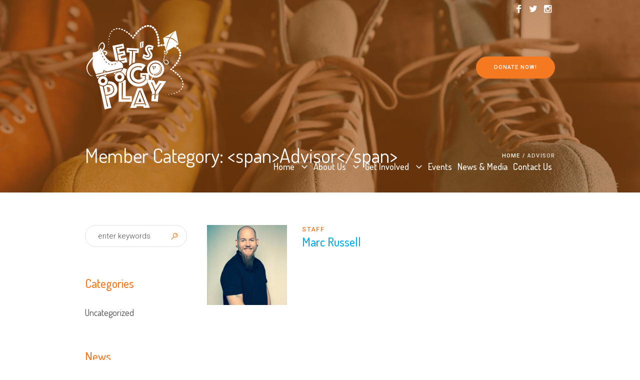

--- FILE ---
content_type: text/html; charset=UTF-8
request_url: https://lgplay.org/pl-categs/advisor
body_size: 12710
content:
<!DOCTYPE html>
<html lang="en-US" class="cmsmasters_html">
<head>
<meta charset="UTF-8" />
<meta name="viewport" content="width=device-width, initial-scale=1, maximum-scale=1" />
<meta name="format-detection" content="telephone=no" />
<link rel="profile" href="http://gmpg.org/xfn/11" />
<link rel="pingback" href="https://lgplay.org/xmlrpc.php" />
<meta name='robots' content='index, follow, max-image-preview:large, max-snippet:-1, max-video-preview:-1' />

	<!-- This site is optimized with the Yoast SEO plugin v20.2 - https://yoast.com/wordpress/plugins/seo/ -->
	<title>Advisor Archives - Let&#039;s Go Play</title>
	<link rel="canonical" href="https://lgplay.org/pl-categs/advisor" />
	<meta property="og:locale" content="en_US" />
	<meta property="og:type" content="article" />
	<meta property="og:title" content="Advisor Archives - Let&#039;s Go Play" />
	<meta property="og:url" content="https://lgplay.org/pl-categs/advisor" />
	<meta property="og:site_name" content="Let&#039;s Go Play" />
	<meta name="twitter:card" content="summary_large_image" />
	<script type="application/ld+json" class="yoast-schema-graph">{"@context":"https://schema.org","@graph":[{"@type":"CollectionPage","@id":"https://lgplay.org/pl-categs/advisor","url":"https://lgplay.org/pl-categs/advisor","name":"Advisor Archives - Let&#039;s Go Play","isPartOf":{"@id":"https://lgplay.org/#website"},"primaryImageOfPage":{"@id":"https://lgplay.org/pl-categs/advisor#primaryimage"},"image":{"@id":"https://lgplay.org/pl-categs/advisor#primaryimage"},"thumbnailUrl":"https://lgplay.org/wp-content/uploads/2019/03/marc-1.jpg","breadcrumb":{"@id":"https://lgplay.org/pl-categs/advisor#breadcrumb"},"inLanguage":"en-US"},{"@type":"ImageObject","inLanguage":"en-US","@id":"https://lgplay.org/pl-categs/advisor#primaryimage","url":"https://lgplay.org/wp-content/uploads/2019/03/marc-1.jpg","contentUrl":"https://lgplay.org/wp-content/uploads/2019/03/marc-1.jpg","width":400,"height":400},{"@type":"BreadcrumbList","@id":"https://lgplay.org/pl-categs/advisor#breadcrumb","itemListElement":[{"@type":"ListItem","position":1,"name":"Home","item":"https://lgplay.org/"},{"@type":"ListItem","position":2,"name":"Advisor"}]},{"@type":"WebSite","@id":"https://lgplay.org/#website","url":"https://lgplay.org/","name":"Let&#039;s Go Play","description":"Organization dedicated to creating fun for kids who live in foster homes, shelters, and group homes.","potentialAction":[{"@type":"SearchAction","target":{"@type":"EntryPoint","urlTemplate":"https://lgplay.org/?s={search_term_string}"},"query-input":"required name=search_term_string"}],"inLanguage":"en-US"}]}</script>
	<!-- / Yoast SEO plugin. -->


<link rel='dns-prefetch' href='//fonts.googleapis.com' />
<link rel="alternate" type="application/rss+xml" title="Let&#039;s Go Play &raquo; Feed" href="https://lgplay.org/feed" />
<link rel="alternate" type="application/rss+xml" title="Let&#039;s Go Play &raquo; Comments Feed" href="https://lgplay.org/comments/feed" />
<link rel="alternate" type="text/calendar" title="Let&#039;s Go Play &raquo; iCal Feed" href="https://lgplay.org/events/?ical=1" />
<link rel="alternate" type="application/rss+xml" title="Let&#039;s Go Play &raquo; Advisor Member Category Feed" href="https://lgplay.org/pl-categs/advisor/feed" />
<script type="text/javascript">
window._wpemojiSettings = {"baseUrl":"https:\/\/s.w.org\/images\/core\/emoji\/14.0.0\/72x72\/","ext":".png","svgUrl":"https:\/\/s.w.org\/images\/core\/emoji\/14.0.0\/svg\/","svgExt":".svg","source":{"concatemoji":"https:\/\/lgplay.org\/wp-includes\/js\/wp-emoji-release.min.js?ver=6.1.9"}};
/*! This file is auto-generated */
!function(e,a,t){var n,r,o,i=a.createElement("canvas"),p=i.getContext&&i.getContext("2d");function s(e,t){var a=String.fromCharCode,e=(p.clearRect(0,0,i.width,i.height),p.fillText(a.apply(this,e),0,0),i.toDataURL());return p.clearRect(0,0,i.width,i.height),p.fillText(a.apply(this,t),0,0),e===i.toDataURL()}function c(e){var t=a.createElement("script");t.src=e,t.defer=t.type="text/javascript",a.getElementsByTagName("head")[0].appendChild(t)}for(o=Array("flag","emoji"),t.supports={everything:!0,everythingExceptFlag:!0},r=0;r<o.length;r++)t.supports[o[r]]=function(e){if(p&&p.fillText)switch(p.textBaseline="top",p.font="600 32px Arial",e){case"flag":return s([127987,65039,8205,9895,65039],[127987,65039,8203,9895,65039])?!1:!s([55356,56826,55356,56819],[55356,56826,8203,55356,56819])&&!s([55356,57332,56128,56423,56128,56418,56128,56421,56128,56430,56128,56423,56128,56447],[55356,57332,8203,56128,56423,8203,56128,56418,8203,56128,56421,8203,56128,56430,8203,56128,56423,8203,56128,56447]);case"emoji":return!s([129777,127995,8205,129778,127999],[129777,127995,8203,129778,127999])}return!1}(o[r]),t.supports.everything=t.supports.everything&&t.supports[o[r]],"flag"!==o[r]&&(t.supports.everythingExceptFlag=t.supports.everythingExceptFlag&&t.supports[o[r]]);t.supports.everythingExceptFlag=t.supports.everythingExceptFlag&&!t.supports.flag,t.DOMReady=!1,t.readyCallback=function(){t.DOMReady=!0},t.supports.everything||(n=function(){t.readyCallback()},a.addEventListener?(a.addEventListener("DOMContentLoaded",n,!1),e.addEventListener("load",n,!1)):(e.attachEvent("onload",n),a.attachEvent("onreadystatechange",function(){"complete"===a.readyState&&t.readyCallback()})),(e=t.source||{}).concatemoji?c(e.concatemoji):e.wpemoji&&e.twemoji&&(c(e.twemoji),c(e.wpemoji)))}(window,document,window._wpemojiSettings);
</script>
<style type="text/css">
img.wp-smiley,
img.emoji {
	display: inline !important;
	border: none !important;
	box-shadow: none !important;
	height: 1em !important;
	width: 1em !important;
	margin: 0 0.07em !important;
	vertical-align: -0.1em !important;
	background: none !important;
	padding: 0 !important;
}
</style>
	<link rel='stylesheet' id='layerslider-css' href='https://lgplay.org/wp-content/plugins/LayerSlider/static/layerslider/css/layerslider.css?ver=6.7.6' type='text/css' media='all' />
<link rel='stylesheet' id='wp-block-library-css' href='https://lgplay.org/wp-includes/css/dist/block-library/style.min.css?ver=6.1.9' type='text/css' media='all' />
<link rel='stylesheet' id='classic-theme-styles-css' href='https://lgplay.org/wp-includes/css/classic-themes.min.css?ver=1' type='text/css' media='all' />
<style id='global-styles-inline-css' type='text/css'>
body{--wp--preset--color--black: #000000;--wp--preset--color--cyan-bluish-gray: #abb8c3;--wp--preset--color--white: #ffffff;--wp--preset--color--pale-pink: #f78da7;--wp--preset--color--vivid-red: #cf2e2e;--wp--preset--color--luminous-vivid-orange: #ff6900;--wp--preset--color--luminous-vivid-amber: #fcb900;--wp--preset--color--light-green-cyan: #7bdcb5;--wp--preset--color--vivid-green-cyan: #00d084;--wp--preset--color--pale-cyan-blue: #8ed1fc;--wp--preset--color--vivid-cyan-blue: #0693e3;--wp--preset--color--vivid-purple: #9b51e0;--wp--preset--color--: #fcc41a;--wp--preset--gradient--vivid-cyan-blue-to-vivid-purple: linear-gradient(135deg,rgba(6,147,227,1) 0%,rgb(155,81,224) 100%);--wp--preset--gradient--light-green-cyan-to-vivid-green-cyan: linear-gradient(135deg,rgb(122,220,180) 0%,rgb(0,208,130) 100%);--wp--preset--gradient--luminous-vivid-amber-to-luminous-vivid-orange: linear-gradient(135deg,rgba(252,185,0,1) 0%,rgba(255,105,0,1) 100%);--wp--preset--gradient--luminous-vivid-orange-to-vivid-red: linear-gradient(135deg,rgba(255,105,0,1) 0%,rgb(207,46,46) 100%);--wp--preset--gradient--very-light-gray-to-cyan-bluish-gray: linear-gradient(135deg,rgb(238,238,238) 0%,rgb(169,184,195) 100%);--wp--preset--gradient--cool-to-warm-spectrum: linear-gradient(135deg,rgb(74,234,220) 0%,rgb(151,120,209) 20%,rgb(207,42,186) 40%,rgb(238,44,130) 60%,rgb(251,105,98) 80%,rgb(254,248,76) 100%);--wp--preset--gradient--blush-light-purple: linear-gradient(135deg,rgb(255,206,236) 0%,rgb(152,150,240) 100%);--wp--preset--gradient--blush-bordeaux: linear-gradient(135deg,rgb(254,205,165) 0%,rgb(254,45,45) 50%,rgb(107,0,62) 100%);--wp--preset--gradient--luminous-dusk: linear-gradient(135deg,rgb(255,203,112) 0%,rgb(199,81,192) 50%,rgb(65,88,208) 100%);--wp--preset--gradient--pale-ocean: linear-gradient(135deg,rgb(255,245,203) 0%,rgb(182,227,212) 50%,rgb(51,167,181) 100%);--wp--preset--gradient--electric-grass: linear-gradient(135deg,rgb(202,248,128) 0%,rgb(113,206,126) 100%);--wp--preset--gradient--midnight: linear-gradient(135deg,rgb(2,3,129) 0%,rgb(40,116,252) 100%);--wp--preset--duotone--dark-grayscale: url('#wp-duotone-dark-grayscale');--wp--preset--duotone--grayscale: url('#wp-duotone-grayscale');--wp--preset--duotone--purple-yellow: url('#wp-duotone-purple-yellow');--wp--preset--duotone--blue-red: url('#wp-duotone-blue-red');--wp--preset--duotone--midnight: url('#wp-duotone-midnight');--wp--preset--duotone--magenta-yellow: url('#wp-duotone-magenta-yellow');--wp--preset--duotone--purple-green: url('#wp-duotone-purple-green');--wp--preset--duotone--blue-orange: url('#wp-duotone-blue-orange');--wp--preset--font-size--small: 13px;--wp--preset--font-size--medium: 20px;--wp--preset--font-size--large: 36px;--wp--preset--font-size--x-large: 42px;--wp--preset--spacing--20: 0.44rem;--wp--preset--spacing--30: 0.67rem;--wp--preset--spacing--40: 1rem;--wp--preset--spacing--50: 1.5rem;--wp--preset--spacing--60: 2.25rem;--wp--preset--spacing--70: 3.38rem;--wp--preset--spacing--80: 5.06rem;}:where(.is-layout-flex){gap: 0.5em;}body .is-layout-flow > .alignleft{float: left;margin-inline-start: 0;margin-inline-end: 2em;}body .is-layout-flow > .alignright{float: right;margin-inline-start: 2em;margin-inline-end: 0;}body .is-layout-flow > .aligncenter{margin-left: auto !important;margin-right: auto !important;}body .is-layout-constrained > .alignleft{float: left;margin-inline-start: 0;margin-inline-end: 2em;}body .is-layout-constrained > .alignright{float: right;margin-inline-start: 2em;margin-inline-end: 0;}body .is-layout-constrained > .aligncenter{margin-left: auto !important;margin-right: auto !important;}body .is-layout-constrained > :where(:not(.alignleft):not(.alignright):not(.alignfull)){max-width: var(--wp--style--global--content-size);margin-left: auto !important;margin-right: auto !important;}body .is-layout-constrained > .alignwide{max-width: var(--wp--style--global--wide-size);}body .is-layout-flex{display: flex;}body .is-layout-flex{flex-wrap: wrap;align-items: center;}body .is-layout-flex > *{margin: 0;}:where(.wp-block-columns.is-layout-flex){gap: 2em;}.has-black-color{color: var(--wp--preset--color--black) !important;}.has-cyan-bluish-gray-color{color: var(--wp--preset--color--cyan-bluish-gray) !important;}.has-white-color{color: var(--wp--preset--color--white) !important;}.has-pale-pink-color{color: var(--wp--preset--color--pale-pink) !important;}.has-vivid-red-color{color: var(--wp--preset--color--vivid-red) !important;}.has-luminous-vivid-orange-color{color: var(--wp--preset--color--luminous-vivid-orange) !important;}.has-luminous-vivid-amber-color{color: var(--wp--preset--color--luminous-vivid-amber) !important;}.has-light-green-cyan-color{color: var(--wp--preset--color--light-green-cyan) !important;}.has-vivid-green-cyan-color{color: var(--wp--preset--color--vivid-green-cyan) !important;}.has-pale-cyan-blue-color{color: var(--wp--preset--color--pale-cyan-blue) !important;}.has-vivid-cyan-blue-color{color: var(--wp--preset--color--vivid-cyan-blue) !important;}.has-vivid-purple-color{color: var(--wp--preset--color--vivid-purple) !important;}.has-black-background-color{background-color: var(--wp--preset--color--black) !important;}.has-cyan-bluish-gray-background-color{background-color: var(--wp--preset--color--cyan-bluish-gray) !important;}.has-white-background-color{background-color: var(--wp--preset--color--white) !important;}.has-pale-pink-background-color{background-color: var(--wp--preset--color--pale-pink) !important;}.has-vivid-red-background-color{background-color: var(--wp--preset--color--vivid-red) !important;}.has-luminous-vivid-orange-background-color{background-color: var(--wp--preset--color--luminous-vivid-orange) !important;}.has-luminous-vivid-amber-background-color{background-color: var(--wp--preset--color--luminous-vivid-amber) !important;}.has-light-green-cyan-background-color{background-color: var(--wp--preset--color--light-green-cyan) !important;}.has-vivid-green-cyan-background-color{background-color: var(--wp--preset--color--vivid-green-cyan) !important;}.has-pale-cyan-blue-background-color{background-color: var(--wp--preset--color--pale-cyan-blue) !important;}.has-vivid-cyan-blue-background-color{background-color: var(--wp--preset--color--vivid-cyan-blue) !important;}.has-vivid-purple-background-color{background-color: var(--wp--preset--color--vivid-purple) !important;}.has-black-border-color{border-color: var(--wp--preset--color--black) !important;}.has-cyan-bluish-gray-border-color{border-color: var(--wp--preset--color--cyan-bluish-gray) !important;}.has-white-border-color{border-color: var(--wp--preset--color--white) !important;}.has-pale-pink-border-color{border-color: var(--wp--preset--color--pale-pink) !important;}.has-vivid-red-border-color{border-color: var(--wp--preset--color--vivid-red) !important;}.has-luminous-vivid-orange-border-color{border-color: var(--wp--preset--color--luminous-vivid-orange) !important;}.has-luminous-vivid-amber-border-color{border-color: var(--wp--preset--color--luminous-vivid-amber) !important;}.has-light-green-cyan-border-color{border-color: var(--wp--preset--color--light-green-cyan) !important;}.has-vivid-green-cyan-border-color{border-color: var(--wp--preset--color--vivid-green-cyan) !important;}.has-pale-cyan-blue-border-color{border-color: var(--wp--preset--color--pale-cyan-blue) !important;}.has-vivid-cyan-blue-border-color{border-color: var(--wp--preset--color--vivid-cyan-blue) !important;}.has-vivid-purple-border-color{border-color: var(--wp--preset--color--vivid-purple) !important;}.has-vivid-cyan-blue-to-vivid-purple-gradient-background{background: var(--wp--preset--gradient--vivid-cyan-blue-to-vivid-purple) !important;}.has-light-green-cyan-to-vivid-green-cyan-gradient-background{background: var(--wp--preset--gradient--light-green-cyan-to-vivid-green-cyan) !important;}.has-luminous-vivid-amber-to-luminous-vivid-orange-gradient-background{background: var(--wp--preset--gradient--luminous-vivid-amber-to-luminous-vivid-orange) !important;}.has-luminous-vivid-orange-to-vivid-red-gradient-background{background: var(--wp--preset--gradient--luminous-vivid-orange-to-vivid-red) !important;}.has-very-light-gray-to-cyan-bluish-gray-gradient-background{background: var(--wp--preset--gradient--very-light-gray-to-cyan-bluish-gray) !important;}.has-cool-to-warm-spectrum-gradient-background{background: var(--wp--preset--gradient--cool-to-warm-spectrum) !important;}.has-blush-light-purple-gradient-background{background: var(--wp--preset--gradient--blush-light-purple) !important;}.has-blush-bordeaux-gradient-background{background: var(--wp--preset--gradient--blush-bordeaux) !important;}.has-luminous-dusk-gradient-background{background: var(--wp--preset--gradient--luminous-dusk) !important;}.has-pale-ocean-gradient-background{background: var(--wp--preset--gradient--pale-ocean) !important;}.has-electric-grass-gradient-background{background: var(--wp--preset--gradient--electric-grass) !important;}.has-midnight-gradient-background{background: var(--wp--preset--gradient--midnight) !important;}.has-small-font-size{font-size: var(--wp--preset--font-size--small) !important;}.has-medium-font-size{font-size: var(--wp--preset--font-size--medium) !important;}.has-large-font-size{font-size: var(--wp--preset--font-size--large) !important;}.has-x-large-font-size{font-size: var(--wp--preset--font-size--x-large) !important;}
.wp-block-navigation a:where(:not(.wp-element-button)){color: inherit;}
:where(.wp-block-columns.is-layout-flex){gap: 2em;}
.wp-block-pullquote{font-size: 1.5em;line-height: 1.6;}
</style>
<link rel='stylesheet' id='contact-form-7-css' href='https://lgplay.org/wp-content/plugins/contact-form-7/includes/css/styles.css?ver=5.7.4' type='text/css' media='all' />
<link rel='stylesheet' id='rs-plugin-settings-css' href='https://lgplay.org/wp-content/plugins/revslider/public/assets/css/settings.css?ver=5.4.8.1' type='text/css' media='all' />
<style id='rs-plugin-settings-inline-css' type='text/css'>
#rs-demo-id {}
</style>
<link rel='stylesheet' id='children-charity-theme-style-css' href='https://lgplay.org/wp-content/themes/children-charity/style.css?ver=1.0.0' type='text/css' media='screen, print' />
<link rel='stylesheet' id='children-charity-style-css' href='https://lgplay.org/wp-content/themes/children-charity/theme-framework/theme-style/css/style.css?ver=1.0.0' type='text/css' media='screen, print' />
<style id='children-charity-style-inline-css' type='text/css'>

	.header_mid .header_mid_inner .logo_wrap {
		width : 200px;
	}

	.header_mid_inner .logo .logo_retina {
		width : 200px;
	}


			.headline_outer {
				background-image:url(https://lgplay.org/wp-content/uploads/2019/03/skate_bg.jpg);
				background-repeat:no-repeat;
				background-attachment:fixed;
				background-size:cover;
			}
			
			.headline_color {
				background-color:rgba(3,21,37,0.82);
			}
			
		.headline_aligner, 
		.cmsmasters_breadcrumbs_aligner {
			min-height:150px;
		}
		

		
		#page a.cmsmasters_cat_15 {
			color:#ea8a18;
		}	
	
		
		#page a.cmsmasters_cat_16 {
			color:#ea8a18;
		}	
	
		
		#page a.cmsmasters_cat_17 {
			color:#ea8a18;
		}	
	

	.header_top {
		height : 35px;
	}
	
	.header_mid {
		height : 200px;
	}
	
	.header_bot {
		height : 65px;
	}
	
	#page.cmsmasters_heading_after_header #middle, 
	#page.cmsmasters_heading_under_header #middle .headline .headline_outer {
		padding-top : 200px;
	}
	
	#page.cmsmasters_heading_after_header.enable_header_top #middle, 
	#page.cmsmasters_heading_under_header.enable_header_top #middle .headline .headline_outer {
		padding-top : 235px;
	}
	
	#page.cmsmasters_heading_after_header.enable_header_bottom #middle, 
	#page.cmsmasters_heading_under_header.enable_header_bottom #middle .headline .headline_outer {
		padding-top : 265px;
	}
	
	#page.cmsmasters_heading_after_header.enable_header_top.enable_header_bottom #middle, 
	#page.cmsmasters_heading_under_header.enable_header_top.enable_header_bottom #middle .headline .headline_outer {
		padding-top : 300px;
	}
	
	@media only screen and (max-width: 1024px) {
		.header_top,
		.header_mid,
		.header_bot {
			height : auto;
		}
		
		.header_mid .header_mid_inner > div {
			height : 200px;
		}
		
		.header_bot .header_bot_inner > div {
			height : 65px;
		}
		
		#page.cmsmasters_heading_after_header #middle, 
		#page.cmsmasters_heading_under_header #middle .headline .headline_outer, 
		#page.cmsmasters_heading_after_header.enable_header_top #middle, 
		#page.cmsmasters_heading_under_header.enable_header_top #middle .headline .headline_outer, 
		#page.cmsmasters_heading_after_header.enable_header_bottom #middle, 
		#page.cmsmasters_heading_under_header.enable_header_bottom #middle .headline .headline_outer, 
		#page.cmsmasters_heading_after_header.enable_header_top.enable_header_bottom #middle, 
		#page.cmsmasters_heading_under_header.enable_header_top.enable_header_bottom #middle .headline .headline_outer {
			padding-top : 0 !important;
		}
	}
	
	@media only screen and (max-width: 540px) {
		.header_mid .header_mid_inner > div, 
		.header_bot .header_bot_inner > div {
			height:auto;
		}
	}
.header_mid.header_mid_scroll .header_donation_but a { background-color: #a85112; }

@media only screen and (max-width: 1024px) {
.header_mid .header_donation_but a { background-color: #a85112 !important; }
.cmsmasters-icon-custom-chevron-down:before { display: none !important; }
#page.cmsmasters_heading_under_header #middle .headline .headline_outer, #page.cmsmasters_heading_under_header.enable_header_top #middle .headline .headline_outer { padding-top: 100px !important; }
}

.give-fun-skate {
position: relative;
top: 13px;
z-index: 9999;
}

.headline_color { background-color: rgba(173,83,18,0.58); }

@media only screen and (max-width: 540px) {
h1, h1 a { line-height: 46px !important; }
}

.header_mid .logo_wrap .logo .logo_retina { max-width: 200px; }
</style>
<link rel='stylesheet' id='children-charity-adaptive-css' href='https://lgplay.org/wp-content/themes/children-charity/theme-framework/theme-style/css/adaptive.css?ver=1.0.0' type='text/css' media='screen, print' />
<link rel='stylesheet' id='children-charity-retina-css' href='https://lgplay.org/wp-content/themes/children-charity/theme-framework/theme-style/css/retina.css?ver=1.0.0' type='text/css' media='screen' />
<style id='children-charity-retina-inline-css' type='text/css'>
#cmsmasters_row_m574fafdhq .cmsmasters_row_outer_parent { 
	padding-top: 0px; 
} 

#cmsmasters_row_m574fafdhq .cmsmasters_row_outer_parent { 
	padding-bottom: 50px; 
} 



#cmsmasters_icon_pf9vmmx20k { 
	display:block; 
	text-align:left; } 

#cmsmasters_icon_pf9vmmx20k .cmsmasters_simple_icon { 
	border-width:0px; 
	width:20px; 
	height:20px; 
	font-size:20px; 
	line-height:20px; 
	text-align:left; 
	-webkit-border-radius:0; 
	border-radius:0; } 
#cmsmasters_icon_pf9vmmx20k a:hover .cmsmasters_simple_icon {} 
#cmsmasters_icon_pf9vmmx20k .cmsmasters_simple_icon_title { } 
#cmsmasters_icon_pf9vmmx20k a:hover .cmsmasters_simple_icon_title {} 


</style>
<link rel='stylesheet' id='children-charity-icons-css' href='https://lgplay.org/wp-content/themes/children-charity/css/fontello.css?ver=1.0.0' type='text/css' media='screen' />
<link rel='stylesheet' id='children-charity-icons-custom-css' href='https://lgplay.org/wp-content/themes/children-charity/theme-vars/theme-style/css/fontello-custom.css?ver=1.0.0' type='text/css' media='screen' />
<link rel='stylesheet' id='animate-css' href='https://lgplay.org/wp-content/themes/children-charity/css/animate.css?ver=1.0.0' type='text/css' media='screen' />
<link rel='stylesheet' id='ilightbox-css' href='https://lgplay.org/wp-content/themes/children-charity/css/ilightbox.css?ver=2.2.0' type='text/css' media='screen' />
<link rel='stylesheet' id='ilightbox-skin-dark-css' href='https://lgplay.org/wp-content/themes/children-charity/css/ilightbox-skins/dark-skin.css?ver=2.2.0' type='text/css' media='screen' />
<link rel='stylesheet' id='children-charity-fonts-schemes-css' href='https://lgplay.org/wp-content/uploads/cmsmasters_styles/children-charity.css?ver=1.0.0' type='text/css' media='screen' />
<link rel='stylesheet' id='google-fonts-css' href='//fonts.googleapis.com/css?family=Roboto%3A300%2C300italic%2C400%2C400italic%2C500%2C500italic%2C700%2C700italic%7CDosis%3A300%2C400%2C500%2C700&#038;ver=6.1.9' type='text/css' media='all' />
<link rel='stylesheet' id='children-charity-theme-vars-style-css' href='https://lgplay.org/wp-content/themes/children-charity/theme-vars/theme-style/css/vars-style.css?ver=1.0.0' type='text/css' media='screen, print' />
<link rel='stylesheet' id='children-charity-gutenberg-frontend-style-css' href='https://lgplay.org/wp-content/themes/children-charity/gutenberg/cmsmasters-framework/theme-style/css/frontend-style.css?ver=1.0.0' type='text/css' media='screen' />
<link rel='stylesheet' id='children-charity-donations-style-css' href='https://lgplay.org/wp-content/themes/children-charity/cmsmasters-donations/cmsmasters-framework/theme-style/css/plugin-style.css?ver=1.0.0' type='text/css' media='screen' />
<link rel='stylesheet' id='children-charity-donations-adaptive-css' href='https://lgplay.org/wp-content/themes/children-charity/cmsmasters-donations/cmsmasters-framework/theme-style/css/plugin-adaptive.css?ver=1.0.0' type='text/css' media='screen' />
<link rel='stylesheet' id='children-charity-tribe-events-style-css' href='https://lgplay.org/wp-content/themes/children-charity/tribe-events/cmsmasters-framework/theme-style/css/plugin-style.css?ver=1.0.0' type='text/css' media='screen' />
<link rel='stylesheet' id='children-charity-tribe-events-adaptive-css' href='https://lgplay.org/wp-content/themes/children-charity/tribe-events/cmsmasters-framework/theme-style/css/plugin-adaptive.css?ver=1.0.0' type='text/css' media='screen' />
<link rel='stylesheet' id='tribe-events-bootstrap-datepicker-css-css' href='https://lgplay.org/wp-content/plugins/the-events-calendar/vendor/bootstrap-datepicker/css/bootstrap-datepicker.standalone.min.css?ver=6.0.10' type='text/css' media='all' />
<script type='text/javascript' id='layerslider-greensock-js-extra'>
/* <![CDATA[ */
var LS_Meta = {"v":"6.7.6"};
/* ]]> */
</script>
<script type='text/javascript' src='https://lgplay.org/wp-content/plugins/LayerSlider/static/layerslider/js/greensock.js?ver=1.19.0' id='layerslider-greensock-js'></script>
<script type='text/javascript' src='https://lgplay.org/wp-includes/js/jquery/jquery.min.js?ver=3.6.1' id='jquery-core-js'></script>
<script type='text/javascript' src='https://lgplay.org/wp-includes/js/jquery/jquery-migrate.min.js?ver=3.3.2' id='jquery-migrate-js'></script>
<script type='text/javascript' src='https://lgplay.org/wp-content/plugins/LayerSlider/static/layerslider/js/layerslider.kreaturamedia.jquery.js?ver=6.7.6' id='layerslider-js'></script>
<script type='text/javascript' src='https://lgplay.org/wp-content/plugins/LayerSlider/static/layerslider/js/layerslider.transitions.js?ver=6.7.6' id='layerslider-transitions-js'></script>
<script type='text/javascript' src='https://lgplay.org/wp-content/plugins/revslider/public/assets/js/jquery.themepunch.tools.min.js?ver=5.4.8.1' id='tp-tools-js'></script>
<script type='text/javascript' src='https://lgplay.org/wp-content/plugins/revslider/public/assets/js/jquery.themepunch.revolution.min.js?ver=5.4.8.1' id='revmin-js'></script>
<script type='text/javascript' src='https://lgplay.org/wp-content/themes/children-charity/js/debounced-resize.min.js?ver=1.0.0' id='debounced-resize-js'></script>
<script type='text/javascript' src='https://lgplay.org/wp-content/themes/children-charity/js/modernizr.min.js?ver=1.0.0' id='modernizr-js'></script>
<script type='text/javascript' src='https://lgplay.org/wp-content/themes/children-charity/js/respond.min.js?ver=1.0.0' id='respond-js'></script>
<script type='text/javascript' src='https://lgplay.org/wp-content/themes/children-charity/js/jquery.iLightBox.min.js?ver=2.2.0' id='iLightBox-js'></script>
<meta name="generator" content="Powered by LayerSlider 6.7.6 - Multi-Purpose, Responsive, Parallax, Mobile-Friendly Slider Plugin for WordPress." />
<!-- LayerSlider updates and docs at: https://layerslider.kreaturamedia.com -->
<link rel="https://api.w.org/" href="https://lgplay.org/wp-json/" /><link rel="EditURI" type="application/rsd+xml" title="RSD" href="https://lgplay.org/xmlrpc.php?rsd" />
<link rel="wlwmanifest" type="application/wlwmanifest+xml" href="https://lgplay.org/wp-includes/wlwmanifest.xml" />
<meta name="generator" content="WordPress 6.1.9" />
<meta name="tec-api-version" content="v1"><meta name="tec-api-origin" content="https://lgplay.org"><link rel="alternate" href="https://lgplay.org/wp-json/tribe/events/v1/" /><meta name="generator" content="Powered by Slider Revolution 5.4.8.1 - responsive, Mobile-Friendly Slider Plugin for WordPress with comfortable drag and drop interface." />
<link rel="icon" href="https://lgplay.org/wp-content/uploads/2019/02/cropped-site_icon-32x32.png" sizes="32x32" />
<link rel="icon" href="https://lgplay.org/wp-content/uploads/2019/02/cropped-site_icon-192x192.png" sizes="192x192" />
<link rel="apple-touch-icon" href="https://lgplay.org/wp-content/uploads/2019/02/cropped-site_icon-180x180.png" />
<meta name="msapplication-TileImage" content="https://lgplay.org/wp-content/uploads/2019/02/cropped-site_icon-270x270.png" />
<script type="text/javascript">function setREVStartSize(e){									
						try{ e.c=jQuery(e.c);var i=jQuery(window).width(),t=9999,r=0,n=0,l=0,f=0,s=0,h=0;
							if(e.responsiveLevels&&(jQuery.each(e.responsiveLevels,function(e,f){f>i&&(t=r=f,l=e),i>f&&f>r&&(r=f,n=e)}),t>r&&(l=n)),f=e.gridheight[l]||e.gridheight[0]||e.gridheight,s=e.gridwidth[l]||e.gridwidth[0]||e.gridwidth,h=i/s,h=h>1?1:h,f=Math.round(h*f),"fullscreen"==e.sliderLayout){var u=(e.c.width(),jQuery(window).height());if(void 0!=e.fullScreenOffsetContainer){var c=e.fullScreenOffsetContainer.split(",");if (c) jQuery.each(c,function(e,i){u=jQuery(i).length>0?u-jQuery(i).outerHeight(!0):u}),e.fullScreenOffset.split("%").length>1&&void 0!=e.fullScreenOffset&&e.fullScreenOffset.length>0?u-=jQuery(window).height()*parseInt(e.fullScreenOffset,0)/100:void 0!=e.fullScreenOffset&&e.fullScreenOffset.length>0&&(u-=parseInt(e.fullScreenOffset,0))}f=u}else void 0!=e.minHeight&&f<e.minHeight&&(f=e.minHeight);e.c.closest(".rev_slider_wrapper").css({height:f})					
						}catch(d){console.log("Failure at Presize of Slider:"+d)}						
					};</script>
</head>
<body class="archive tax-pl-categs term-advisor term-23 tribe-no-js">


<!-- _________________________ Start Page _________________________ -->
<div id="page" class="chrome_only cmsmasters_liquid fixed_header enable_header_top cmsmasters_heading_under_header hfeed site">

<!-- _________________________ Start Main _________________________ -->
<div id="main">
	
<!-- _________________________ Start Header _________________________ -->
<header id="header">
	<div class="header_top" data-height="35"><div class="header_top_outer"><div class="header_top_inner"><div class="header_top_right">
<div class="social_wrap">
	<div class="social_wrap_inner">
		<ul>
				<li>
					<a href="https://www.facebook.com/1LetsGoPlay/" class="cmsmasters_social_icon cmsmasters_social_icon_1 cmsmasters-icon-facebook-1" title="Facebook" target="_blank"></a>
				</li>
				<li>
					<a href="https://twitter.com/LetsGoPlay11" class="cmsmasters_social_icon cmsmasters_social_icon_2 cmsmasters-icon-twitter" title="Twitter" target="_blank"></a>
				</li>
				<li>
					<a href="https://www.instagram.com/lets_go_play11/" class="cmsmasters_social_icon cmsmasters_social_icon_3 cmsmasters-icon-instagram" title="Instagram" target="_blank"></a>
				</li>
		</ul>
	</div>
</div></div></div></div><div class="header_top_but closed"><span class="cmsmasters_theme_icon_slide_bottom"></span></div></div><div class="header_mid" data-height="200"><div class="header_mid_outer"><div class="header_mid_inner"><div class="logo_wrap"><a href="https://lgplay.org/" title="Let&#039;s Go Play" class="logo">
	<img src="https://lgplay.org/wp-content/uploads/2019/03/lets_go_play_1x.png" alt="Let&#039;s Go Play" /><img class="logo_retina" src="https://lgplay.org/wp-content/uploads/2019/03/lets_go_lay_2x.png" alt="Let&#039;s Go Play" width="200" height="200" /></a>
<a href="https://lgplay.org/" title="Let&#039;s Go Play" class="logo">
	<img src="https://lgplay.org/wp-content/uploads/2019/03/lets_go_play_small-1.jpg" alt="Let&#039;s Go Play" /><img class="logo_retina" src="https://lgplay.org/wp-content/uploads/2019/03/lets_go_play_small_2x-1.jpg" alt="Let&#039;s Go Play" width="100" height="100" /></a>
</div><div class="header_donation_but_wrap"><div class="header_donation_but_wrap_inner"><div class="header_donation_but"><a href="https://lgplay.org/donate" class="cmsmasters_button"><span>Donate Now!</span></a></div></div></div><div class="resp_mid_nav_wrap"><div class="resp_mid_nav_outer"><a class="responsive_nav resp_mid_nav" href="javascript:void(0)"><span></span></a></div></div><!-- _________________________ Start Navigation _________________________ --><div class="mid_nav_wrap"><nav><div class="menu-primary-navigation-container"><ul id="navigation" class="mid_nav navigation"><li id="menu-item-16511" class="menu-item menu-item-type-post_type menu-item-object-page menu-item-home menu-item-16511 menu-item-depth-0"><a href="https://lgplay.org/"><span class="nav_item_wrap"><span class="nav_title">Home</span></span></a></li>
<li id="menu-item-16326" class="menu-item menu-item-type-custom menu-item-object-custom menu-item-has-children menu-item-16326 menu-item-depth-0 menu-item-icon"><a><span class="nav_item_wrap"><span class="nav_title cmsmasters-icon-custom-chevron-down">About Us</span></span></a>
<ul class="sub-menu">
	<li id="menu-item-16327" class="menu-item menu-item-type-post_type menu-item-object-page menu-item-16327 menu-item-depth-1"><a href="https://lgplay.org/meet-tamia"><span class="nav_item_wrap"><span class="nav_title">Meet Tamia</span></span></a>	</li>
	<li id="menu-item-16365" class="menu-item menu-item-type-post_type menu-item-object-page menu-item-16365 menu-item-depth-1"><a href="https://lgplay.org/our-mission"><span class="nav_item_wrap"><span class="nav_title">Our Mission</span></span></a>	</li>
	<li id="menu-item-16556" class="menu-item menu-item-type-post_type menu-item-object-page menu-item-16556 menu-item-depth-1"><a href="https://lgplay.org/sponsors"><span class="nav_item_wrap"><span class="nav_title">Sponsors</span></span></a>	</li>
	<li id="menu-item-16370" class="menu-item menu-item-type-post_type menu-item-object-page menu-item-16370 menu-item-depth-1"><a href="https://lgplay.org/board-members"><span class="nav_item_wrap"><span class="nav_title">Board Members</span></span></a>	</li>
</ul>
</li>
<li id="menu-item-16584" class="menu-item menu-item-type-custom menu-item-object-custom menu-item-has-children menu-item-16584 menu-item-depth-0 menu-item-icon"><a><span class="nav_item_wrap"><span class="nav_title cmsmasters-icon-custom-chevron-down">Get Involved</span></span></a>
<ul class="sub-menu">
	<li id="menu-item-16411" class="menu-item menu-item-type-post_type menu-item-object-page menu-item-16411 menu-item-depth-1"><a href="https://lgplay.org/sponsor-us"><span class="nav_item_wrap"><span class="nav_title">Sponsor Us</span></span></a>	</li>
	<li id="menu-item-16595" class="menu-item menu-item-type-post_type menu-item-object-page menu-item-16595 menu-item-depth-1"><a href="https://lgplay.org/volunteer"><span class="nav_item_wrap"><span class="nav_title">Volunteer</span></span></a>	</li>
</ul>
</li>
<li id="menu-item-16574" class="menu-item menu-item-type-custom menu-item-object-custom menu-item-has-children menu-item-16574 menu-item-depth-0 menu-item-icon"><a><span class="nav_item_wrap"><span class="nav_title cmsmasters-icon-custom-chevron-down">Events</span></span></a>
<ul class="sub-menu">
	<li id="menu-item-16575" class="menu-item menu-item-type-custom menu-item-object-custom menu-item-16575 menu-item-depth-1"><a href="/events"><span class="nav_item_wrap"><span class="nav_title">Upcoming Events</span></span></a>	</li>
	<li id="menu-item-16576" class="menu-item menu-item-type-post_type menu-item-object-page menu-item-16576 menu-item-depth-1"><a href="https://lgplay.org/past-events"><span class="nav_item_wrap"><span class="nav_title">Past Events</span></span></a>	</li>
</ul>
</li>
<li id="menu-item-16412" class="menu-item menu-item-type-post_type menu-item-object-page menu-item-16412 menu-item-depth-0"><a href="https://lgplay.org/news-media"><span class="nav_item_wrap"><span class="nav_title">News &#038; Media</span></span></a></li>
<li id="menu-item-16435" class="menu-item menu-item-type-post_type menu-item-object-page menu-item-16435 menu-item-depth-0"><a href="https://lgplay.org/contact-us"><span class="nav_item_wrap"><span class="nav_title">Contact Us</span></span></a></li>
</ul></div></nav></div><!-- _________________________ Finish Navigation _________________________ --></div></div></div></header>
<!-- _________________________ Finish Header _________________________ -->

	
<!-- _________________________ Start Middle _________________________ -->
<div id="middle">
<div class="headline cmsmasters_color_scheme_default">
				<div class="headline_outer">
					<div class="headline_color"></div><div class="headline_inner align_left">
					<div class="headline_aligner"></div><div class="headline_text"><h1 class="entry-title">Member Category: &lt;span&gt;Advisor&lt;/span&gt;</h1></div><div class="cmsmasters_breadcrumbs"><div class="cmsmasters_breadcrumbs_aligner"></div><div class="cmsmasters_breadcrumbs_inner"><a href="https://lgplay.org/" class="cms_home">Home</a>
	<span class="breadcrumbs_sep"> / </span>
	<span>Advisor</span></div></div></div></div>
			</div><div class="middle_inner">
<div class="content_wrap l_sidebar">

<!--_________________________ Start Content _________________________ -->
<div class="content entry fr">
	<div class="cmsmasters_archive">
<article id="post-16381" class="cmsmasters_archive_type post-16381 profile type-profile status-publish has-post-thumbnail hentry pl-categs-advisor">
	<div class="cmsmasters_archive_item_img_wrap"><figure class="cmsmasters_img_wrap"><a href="https://lgplay.org/member/marc-russell" title="Marc Russell" class="cmsmasters_img_link preloader"><img width="300" height="300" src="https://lgplay.org/wp-content/uploads/2019/03/marc-1-300x300.jpg" class="full-width wp-post-image" alt="Marc Russell" decoding="async" title="Marc Russell" srcset="https://lgplay.org/wp-content/uploads/2019/03/marc-1-300x300.jpg 300w, https://lgplay.org/wp-content/uploads/2019/03/marc-1-150x150.jpg 150w, https://lgplay.org/wp-content/uploads/2019/03/marc-1-90x90.jpg 90w, https://lgplay.org/wp-content/uploads/2019/03/marc-1.jpg 400w" sizes="(max-width: 300px) 100vw, 300px" /></a></figure></div>	<div class="cmsmasters_archive_item_cont_wrap">
		<div class="cmsmasters_archive_item_type">
			<span>Staff</span>		</div>
					<header class="cmsmasters_archive_item_header entry-header">
				<h2 class="cmsmasters_archive_item_title entry-title">
					<a href="https://lgplay.org/member/marc-russell">
						Marc Russell					</a>
				</h2>
			</header>
				</div>
</article><div class="cmsmasters_wrap_pagination"></div></div>
</div>
<!-- _________________________ Finish Content _________________________ -->


<!-- _________________________ Start Sidebar _________________________ -->
<div class="sidebar fl">
<aside id="search-3" class="widget widget_search"><div class="search_bar_wrap">
		<form method="get" action="https://lgplay.org/">
			<p class="search_field">
				<input name="s" placeholder="enter keywords" value="" type="search" />
			</p>
			<p class="search_button">
				<button type="submit" class="cmsmasters_theme_icon_search"></button>
			</p>
		</form>
	</div></aside><aside id="categories-3" class="widget widget_categories"><h3 class="widgettitle">Categories</h3>
			<ul>
					<li class="cat-item cat-item-1"><a href="https://lgplay.org/category/uncategorized">Uncategorized</a>
</li>
			</ul>

			</aside><aside id="custom-posts-tabs-3" class="widget widget_custom_posts_tabs_entries"><h3 class="widgettitle">News</h3><div class="cmsmasters_tabs tabs_mode_tab lpr"><ul class="cmsmasters_tabs_list"><li class="cmsmasters_tabs_list_item current_tab"><a href="#"><span>Latest</span></a></li><li class="cmsmasters_tabs_list_item"><a href="#"><span>Popular</span></a></li><li class="cmsmasters_tabs_list_item"><a href="#"><span>Comments</span></a></li></ul><div class="cmsmasters_tabs_wrap"><div class="cmsmasters_tab tab_latest"><ul><li><div class="cmsmasters_lpr_tabs_img"><a href="https://lgplay.org/hello-world" title="Hello world!"><span class="img_placeholder_small cmsmasters_theme_icon_image"></span></a></div><div class="cmsmasters_lpr_tabs_cont"><a href="https://lgplay.org/hello-world" title="Hello world!">Hello world!</a><abbr class="published" title="February 5, 2019">February 5, 2019</abbr></div></li></ul></div></div></div></aside><aside id="custom-contact-info-6" class="widget widget_custom_contact_info_entries"><h3 class="widgettitle">Contacts</h3><div class="adr adress_wrap cmsmasters_theme_icon_user_address"><span class="street-address contact_widget_address">2301 W. Eau Gallie Blvd., Suite 104 Melbourne, FL 32935 </span></div><span class="contact_widget_email cmsmasters_theme_icon_user_mail"><a class="email" href="mailto:exam%70%6c&#101;&#64;%65xam&#112;l%65.%63o&#109;">e&#120;&#97;&#109;&#112;&#108;&#101;&#64;&#101;&#120;am&#112;&#108;e.&#99;om</a></span><span class="contact_widget_phone cmsmasters_theme_icon_user_phone"><span class="tel">321-752-4650</span></span></aside>
</div>
<!-- _________________________ Finish Sidebar _________________________ -->


		</div>
	</div>
</div>
<!-- _________________________ Finish Middle _________________________ -->
	<!-- _________________________ Start Bottom _________________________ -->
	<div id="bottom" class="cmsmasters_color_scheme_footer">
		<div class="bottom_bg">
			<div class="bottom_outer">
				<div class="bottom_inner sidebar_layout_14141414">
	<aside id="text-12" class="widget widget_text"><h3 class="widgettitle">Explore</h3>			<div class="textwidget"><ul>
<li><a href="/meet-tamia">Meet Tamia</a></li>
<li><a href="/our-mission">Our Mission</a></li>
<li><a href="/events">Events</a></li>
</ul>
</div>
		</aside><aside id="text-9" class="widget widget_text"><h3 class="widgettitle">Help</h3>			<div class="textwidget"><ul>
  <li><a href="/donate">Donate</a></li>
  <li><a href="/sponsor-us">Sponsor</a></li>
  <li><a href="/volunteer">Volunteer</a></li>
</ul></div>
		</aside><aside id="text-10" class="widget widget_text"><h3 class="widgettitle">Stay In Touch</h3>			<div class="textwidget"><ul>
<li><a href="https://www.facebook.com/1LetsGoPlay/" target="_blank" rel="noopener">Facebook</a></li>
<li><a href="https://twitter.com/LetsGoPlay11" target="_blank" rel="noopener">Twitter</a></li>
<li><a href="https://www.instagram.com/lets_go_play11/" target="_blank" rel="noopener">Instagram</a></li>
</ul>
</div>
		</aside><aside id="text-11" class="widget widget_text">			<div class="textwidget"><p><img decoding="async" loading="lazy" class="alignnone size-full wp-image-16315" src="http://lgplay.org/wp-content/uploads/2019/03/lets_go_play_1x.png" alt="" width="200" height="200" srcset="https://lgplay.org/wp-content/uploads/2019/03/lets_go_play_1x.png 200w, https://lgplay.org/wp-content/uploads/2019/03/lets_go_play_1x-150x150.png 150w, https://lgplay.org/wp-content/uploads/2019/03/lets_go_play_1x-90x90.png 90w" sizes="(max-width: 200px) 100vw, 200px" /></p>
<p>Phone: 404-932-4620<br />
Email: <a href="mailto:letsgoplay@lgplay.org">letsgoplay@lgplay.org</a></p>
</div>
		</aside>				</div>
			</div>
		</div>
	</div>
	<!-- _________________________ Finish Bottom _________________________ -->
	<a href="" id="slide_top" class="cmsmasters_theme_icon_slide_top_button"><span></span></a>
</div>
<!-- _________________________ Finish Main _________________________ -->

<!-- _________________________ Start Footer _________________________ -->
<footer id="footer" class="footer cmsmasters_color_scheme_second cmsmasters_footer_small">
	<div class="footer_inner">
	
<div class="social_wrap">
	<div class="social_wrap_inner">
		<ul>
				<li>
					<a href="https://www.facebook.com/1LetsGoPlay/" class="cmsmasters_social_icon cmsmasters_social_icon_1 cmsmasters-icon-facebook-1" title="Facebook" target="_blank"></a>
				</li>
				<li>
					<a href="https://twitter.com/LetsGoPlay11" class="cmsmasters_social_icon cmsmasters_social_icon_2 cmsmasters-icon-twitter" title="Twitter" target="_blank"></a>
				</li>
				<li>
					<a href="https://www.instagram.com/lets_go_play11/" class="cmsmasters_social_icon cmsmasters_social_icon_3 cmsmasters-icon-instagram" title="Instagram" target="_blank"></a>
				</li>
		</ul>
	</div>
</div>	<span class="footer_copyright copyright">
		Let&#039;s Go Play © 2019 | All Rights Reserved	</span>
</div></footer>
<!-- _________________________ Finish Footer _________________________ -->

</div>
<span class="cmsmasters_responsive_width"></span>
<!-- _________________________ Finish Page _________________________ -->

		<script>
		( function ( body ) {
			'use strict';
			body.className = body.className.replace( /\btribe-no-js\b/, 'tribe-js' );
		} )( document.body );
		</script>
		<script> /* <![CDATA[ */var tribe_l10n_datatables = {"aria":{"sort_ascending":": activate to sort column ascending","sort_descending":": activate to sort column descending"},"length_menu":"Show _MENU_ entries","empty_table":"No data available in table","info":"Showing _START_ to _END_ of _TOTAL_ entries","info_empty":"Showing 0 to 0 of 0 entries","info_filtered":"(filtered from _MAX_ total entries)","zero_records":"No matching records found","search":"Search:","all_selected_text":"All items on this page were selected. ","select_all_link":"Select all pages","clear_selection":"Clear Selection.","pagination":{"all":"All","next":"Next","previous":"Previous"},"select":{"rows":{"0":"","_":": Selected %d rows","1":": Selected 1 row"}},"datepicker":{"dayNames":["Sunday","Monday","Tuesday","Wednesday","Thursday","Friday","Saturday"],"dayNamesShort":["Sun","Mon","Tue","Wed","Thu","Fri","Sat"],"dayNamesMin":["S","M","T","W","T","F","S"],"monthNames":["January","February","March","April","May","June","July","August","September","October","November","December"],"monthNamesShort":["January","February","March","April","May","June","July","August","September","October","November","December"],"monthNamesMin":["Jan","Feb","Mar","Apr","May","Jun","Jul","Aug","Sep","Oct","Nov","Dec"],"nextText":"Next","prevText":"Prev","currentText":"Today","closeText":"Done","today":"Today","clear":"Clear"}};/* ]]> */ </script><script type='text/javascript' src='https://lgplay.org/wp-content/plugins/cmsmasters-mega-menu/js/jquery.megaMenu.js?ver=1.2.9' id='megamenu-js'></script>
<script type='text/javascript' src='https://lgplay.org/wp-content/plugins/contact-form-7/includes/swv/js/index.js?ver=5.7.4' id='swv-js'></script>
<script type='text/javascript' id='contact-form-7-js-extra'>
/* <![CDATA[ */
var wpcf7 = {"api":{"root":"https:\/\/lgplay.org\/wp-json\/","namespace":"contact-form-7\/v1"}};
/* ]]> */
</script>
<script type='text/javascript' src='https://lgplay.org/wp-content/plugins/contact-form-7/includes/js/index.js?ver=5.7.4' id='contact-form-7-js'></script>
<script type='text/javascript' src='https://lgplay.org/wp-content/themes/children-charity/js/cmsmasters-hover-slider.min.js?ver=1.0.0' id='cmsmasters-hover-slider-js'></script>
<script type='text/javascript' src='https://lgplay.org/wp-content/themes/children-charity/js/easing.min.js?ver=1.0.0' id='easing-js'></script>
<script type='text/javascript' src='https://lgplay.org/wp-content/themes/children-charity/js/easy-pie-chart.min.js?ver=1.0.0' id='easy-pie-chart-js'></script>
<script type='text/javascript' src='https://lgplay.org/wp-content/themes/children-charity/js/mousewheel.min.js?ver=1.0.0' id='mousewheel-js'></script>
<script type='text/javascript' src='https://lgplay.org/wp-content/themes/children-charity/js/owlcarousel.min.js?ver=1.0.0' id='owlcarousel-js'></script>
<script type='text/javascript' src='https://lgplay.org/wp-includes/js/imagesloaded.min.js?ver=4.1.4' id='imagesloaded-js'></script>
<script type='text/javascript' src='https://lgplay.org/wp-content/themes/children-charity/js/request-animation-frame.min.js?ver=1.0.0' id='request-animation-frame-js'></script>
<script type='text/javascript' src='https://lgplay.org/wp-content/themes/children-charity/js/scrollspy.js?ver=1.0.0' id='scrollspy-js'></script>
<script type='text/javascript' src='https://lgplay.org/wp-content/themes/children-charity/js/scroll-to.min.js?ver=1.0.0' id='scroll-to-js'></script>
<script type='text/javascript' src='https://lgplay.org/wp-content/themes/children-charity/js/stellar.min.js?ver=1.0.0' id='stellar-js'></script>
<script type='text/javascript' src='https://lgplay.org/wp-content/themes/children-charity/js/waypoints.min.js?ver=1.0.0' id='waypoints-js'></script>
<script type='text/javascript' id='children-charity-script-js-extra'>
/* <![CDATA[ */
var cmsmasters_script = {"theme_url":"https:\/\/lgplay.org\/wp-content\/themes\/children-charity","site_url":"https:\/\/lgplay.org\/","ajaxurl":"https:\/\/lgplay.org\/wp-admin\/admin-ajax.php","nonce_ajax_like":"8b9e2298ef","nonce_ajax_view":"376c2cefa0","project_puzzle_proportion":"1","gmap_api_key":"AIzaSyB6mdB5qceyLkk3mfDSOMlxTWxC1nbaFuY","gmap_api_key_notice":"Please add your Google Maps API key","gmap_api_key_notice_link":"read more how","primary_color":"#00aeef","ilightbox_skin":"dark","ilightbox_path":"vertical","ilightbox_infinite":"0","ilightbox_aspect_ratio":"1","ilightbox_mobile_optimizer":"1","ilightbox_max_scale":"1","ilightbox_min_scale":"0.2","ilightbox_inner_toolbar":"0","ilightbox_smart_recognition":"0","ilightbox_fullscreen_one_slide":"0","ilightbox_fullscreen_viewport":"center","ilightbox_controls_toolbar":"1","ilightbox_controls_arrows":"0","ilightbox_controls_fullscreen":"1","ilightbox_controls_thumbnail":"1","ilightbox_controls_keyboard":"1","ilightbox_controls_mousewheel":"1","ilightbox_controls_swipe":"1","ilightbox_controls_slideshow":"0","ilightbox_close_text":"Close","ilightbox_enter_fullscreen_text":"Enter Fullscreen (Shift+Enter)","ilightbox_exit_fullscreen_text":"Exit Fullscreen (Shift+Enter)","ilightbox_slideshow_text":"Slideshow","ilightbox_next_text":"Next","ilightbox_previous_text":"Previous","ilightbox_load_image_error":"An error occurred when trying to load photo.","ilightbox_load_contents_error":"An error occurred when trying to load contents.","ilightbox_missing_plugin_error":"The content your are attempting to view requires the <a href='{pluginspage}' target='_blank'>{type} plugin<\\\/a>."};
/* ]]> */
</script>
<script type='text/javascript' src='https://lgplay.org/wp-content/themes/children-charity/js/jquery.script.js?ver=1.0.0' id='children-charity-script-js'></script>
<script type='text/javascript' id='children-charity-theme-script-js-extra'>
/* <![CDATA[ */
var cmsmasters_theme_script = {"primary_color":"#00aeef"};
/* ]]> */
</script>
<script type='text/javascript' src='https://lgplay.org/wp-content/themes/children-charity/theme-framework/theme-style/js/jquery.theme-script.js?ver=1.0.0' id='children-charity-theme-script-js'></script>
<script type='text/javascript' src='https://lgplay.org/wp-content/themes/children-charity/js/jquery.tweet.min.js?ver=1.3.1' id='twitter-js'></script>
<script type='text/javascript' src='https://lgplay.org/wp-content/themes/children-charity/js/smooth-sticky.min.js?ver=1.0.2' id='smooth-sticky-js'></script>
<script type='text/javascript' src='https://lgplay.org/wp-content/themes/children-charity/cmsmasters-donations/cmsmasters-framework/theme-style/js/jquery.plugin-script.js?ver=1.0.0' id='children-charity-donations-script-js'></script>
</body>
</html>


--- FILE ---
content_type: text/css
request_url: https://lgplay.org/wp-content/uploads/cmsmasters_styles/children-charity.css?ver=1.0.0
body_size: 67558
content:
/**
 * @package 	WordPress
 * @subpackage 	Children Charity
 * @version 	1.0.0
 * 
 * Theme Fonts Rules
 * Created by CMSMasters
 * 
 */


/***************** Start Theme Font Styles ******************/

	/* Start Content Font */
	body,
	.mid_nav a .nav_subtitle,
	.bot_nav a .nav_subtitle,
	.cmsmasters_twitter_wrap .published, 
	#page .cmsmasters_comment_item .cmsmasters_comment_item_cont_info .comment-reply-link,
	#page .cmsmasters_comment_item .cmsmasters_comment_item_cont_info .cmsmasters_comment_item_date,
	.widget_custom_posts_tabs_entries .cmsmasters_tabs .cmsmasters_tab.tab_comments li,
	.widget_custom_posts_tabs_entries .cmsmasters_tabs .cmsmasters_tab.tab_comments li p,
	.widget_custom_posts_tabs_entries .cmsmasters_tabs .cmsmasters_tab.tab_comments li .cmsmasters_comments_post_title small {
		font-family:'Roboto', Arial, Helvetica, 'Nimbus Sans L', sans-serif;
		font-size:16px;
		line-height:24px;
		font-weight:300;
		font-style:normal;
	}
	
	.about_author .about_author_cont, 
	.about_author .about_author_cont a {
		font-size:17px;
	}
	
	.cmsmasters_comment_item .cmsmasters_comment_item_content p,
	.cmsmasters_twitter_wrap .published, 
	.cmsmasters_archive_type .cmsmasters_archive_item_info .cmsmasters_archive_item_user_name,
	.cmsmasters_archive_type .cmsmasters_archive_item_info .cmsmasters_archive_item_user_name a,
	.cmsmasters_archive_type .cmsmasters_archive_item_info .cmsmasters_archive_item_category,
	.cmsmasters_archive_type .cmsmasters_archive_item_info .cmsmasters_archive_item_category a,
	#wp-calendar * {
		font-size:15px;
	}
	
	.widget_custom_twitter_entries .tweet_time, 
	#page .cmsmasters_comment_item .cmsmasters_comment_item_cont_info .cmsmasters_comment_item_date, 
	#page .cmsmasters_comment_item .cmsmasters_comment_item_cont_info .comment-reply-link, 
	.cmsmasters_comment_item .cmsmasters_comment_item_cont_info .cmsmasters_comment_item_date, 
	.cmsmasters_open_project .project_details_item_desc .cmsmastersLike:before,
	.cmsmasters_open_project .project_features_item_desc .cmsmastersLike:before,
	.widget_custom_posts_tabs_entries .cmsmasters_tabs .cmsmasters_tab.tab_comments li,
	.widget_custom_posts_tabs_entries .cmsmasters_tabs .cmsmasters_tab.tab_comments li p {
		font-size:14px;
	}
	
	.widget_custom_posts_tabs_entries .cmsmasters_tabs .cmsmasters_tab.tab_comments li .cmsmasters_comments_post_title small {
		font-size:13px;
	}
	
	.mid_nav a .nav_subtitle,
	.bot_nav a .nav_subtitle {
		font-size:13px;
		line-height:20px;
	}
	
	.mid_nav a .nav_subtitle,
	.bot_nav a .nav_subtitle {
		text-transform:none;
	}
	
	.cmsmasters_icon_list_items li:before {
		line-height:24px;
	}
	/* Finish Content Font */


	/* Start Link Font */
	a {
		font-family:'Dosis', Arial, Helvetica, 'Nimbus Sans L', sans-serif;
		font-size:18px;
		line-height:24px;
		font-weight:normal;
		font-style:normal;
		text-transform:none;
		text-decoration:none;
	}
	
	.cmsmasters_wrap_pagination ul li .page-numbers,
	.cmsmasters_comment_item .cmsmasters_comment_item_avatar a {
		font-size:16px;
		line-height:22px;
	}
	
	a:hover {
		text-decoration:none;
	}
	/* Finish Link Font */


	/* Start Navigation Title Font */
	.mid_nav a .nav_tag, 
	.bot_nav a .nav_tag, 
	.header_top .header_top_donation_but_wrap a,
	.navigation > li > a,
	.header_top .top_line_nav > li > a {
		font-family:'Dosis', Arial, Helvetica, 'Nimbus Sans L', sans-serif;
		font-size:18px;
		line-height:24px;
		font-weight:500;
		font-style:normal;
		text-transform:none;
	}
	
	.mid_nav.mid_nav div.menu-item-mega-container > ul > li > a,
	.bot_nav div.menu-item-mega-container > ul > li > a {
		font-family:'Dosis', Arial, Helvetica, 'Nimbus Sans L', sans-serif;
		font-size:18px;
		line-height:24px;
		font-weight:500;
	}
	
	.mid_nav a .nav_tag, 
	.bot_nav a .nav_tag {
		font-size:12px;
	}
	
	.header_top .header_top_donation_but_wrap a,
	.header_top .top_line_nav > li > a {
		font-size:15px;
		line-height:26px;
	}
	
	.header_top .meta_wrap > *:before {
		font-size:20px;
		line-height:22px;
	}
	
	@media only screen and (max-width: 1024px) {
		#header .navigation .cmsmasters_resp_nav_toggle {
			font-size:24px;
		}
	}
	
	.mid_nav div.menu-item-mega-container > ul > li > a,
	.bot_nav div.menu-item-mega-container > ul > li > a {
		text-transform:none;
	}
	/* Finish Navigation Title Font */


	/* Start Navigation Dropdown Font */
	.header_top .meta_wrap *,
	.top_line_nav li > a,
	.navigation ul li a {
		font-family:'Roboto', Arial, Helvetica, 'Nimbus Sans L', sans-serif;
		font-size:14px;
		line-height:20px;
		font-weight:400;
		font-style:normal;
		text-transform:none;
	}
	/* Finish Navigation Dropdown Font */


	/* Start H1 Font */
	h1,
	h1 a,
	.logo .title,
	.cmsmasters_pricing_table .cmsmasters_price_wrap,
	.cmsmasters_quotes_slider .cmsmasters_quote_placeholder:before,
	.cmsmasters_counters .cmsmasters_counter_wrap .cmsmasters_counter.counter_has_icon_or_image .cmsmasters_counter_inner .cmsmasters_counter_counter_wrap, 
	.cmsmasters_counters .cmsmasters_counter_wrap .cmsmasters_counter .cmsmasters_counter_inner .cmsmasters_counter_counter_wrap {
		font-family:'Dosis', Arial, Helvetica, 'Nimbus Sans L', sans-serif;
		font-size:40px;
		line-height:52px;
		font-weight:normal;
		font-style:normal;
		text-transform:none;
		text-decoration:none;
	}
	
	.cmsmasters_counters .cmsmasters_counter_wrap .cmsmasters_counter .cmsmasters_counter_inner .cmsmasters_counter_counter_wrap {
		font-size:62px;
		line-height:68px;
	}
	
	.cmsmasters_quotes_slider .cmsmasters_quote_placeholder:before {
		font-size:150px;
		line-height:150px;
		font-weight:600;
	}
	
	.cmsmasters_dropcap {
		font-family:'Dosis', Arial, Helvetica, 'Nimbus Sans L', sans-serif;
		font-weight:normal;
		font-style:normal;
		text-transform:none;
		text-decoration:none;
	}
	
	.cmsmasters_icon_list_items.cmsmasters_icon_list_icon_type_number .cmsmasters_icon_list_item .cmsmasters_icon_list_icon:before,
	.cmsmasters_icon_box.box_icon_type_number:before,
	.cmsmasters_icon_box.cmsmasters_icon_heading_left.box_icon_type_number .icon_box_heading:before {
		font-family:'Dosis', Arial, Helvetica, 'Nimbus Sans L', sans-serif;
		font-weight:normal;
		font-style:normal;
	}
	
	.cmsmasters_quotes_slider .cmsmasters_quote_content,
	.cmsmasters_counters .cmsmasters_counter_wrap .cmsmasters_counter.counter_has_icon_or_image .cmsmasters_counter_inner .cmsmasters_counter_counter_wrap,
	.cmsmasters_open_profile .cmsmasters_profile_header .cmsmasters_profile_title {
		font-size:36px;
		line-height:42px;
	}
	
	.cmsmasters_dropcap.type1 {
		font-size:44px; /* static */
	}
	
	.cmsmasters_dropcap.type2 {
		font-size:22px; /* static */
	}
	
	.headline_outer .headline_inner .headline_icon:before {
		font-size:45px;
	}
	
	.headline_outer .headline_inner.align_center .headline_icon:before {
		font-size:67px;
	}
	
	.headline_outer .headline_inner.align_left .headline_icon {
		padding-left:45px;
	}
	
	.headline_outer .headline_inner.align_right .headline_icon {
		padding-right:45px;
	}
	
	.headline_outer .headline_inner.align_center .headline_icon {
		padding-top:67px;
	}
	
	.widget_tag_cloud a {
		font-family:'Dosis', Arial, Helvetica, 'Nimbus Sans L', sans-serif;
	}
	/* Finish H1 Font */


	/* Start H2 Font */
	h2,
	h2 a,
	.widgettitle,
	.post_nav > span a,
	.cmsmasters_stats.stats_mode_circles .cmsmasters_stat_wrap .cmsmasters_stat .cmsmasters_stat_inner .cmsmasters_stat_counter_wrap,
	.cmsmasters_sitemap_wrap .cmsmasters_sitemap > li > a {
		font-family:'Dosis', Arial, Helvetica, 'Nimbus Sans L', sans-serif;
		font-size:24px;
		line-height:32px;
		font-weight:500;
		font-style:normal;
		text-transform:none;
		text-decoration:none;
	}
	
	.cmsmasters_stats.stats_mode_circles .cmsmasters_stat_wrap .cmsmasters_stat .cmsmasters_stat_inner .cmsmasters_stat_counter_wrap {
		font-size:20px;
		line-height:18px;
	}
	
	.cmsmasters_open_project .cmsmasters_project_title,
	.cmsmasters_open_post .cmsmasters_post_title, 
	.cmsmasters_post_default .cmsmasters_post_title,
	.cmsmasters_post_default .cmsmasters_post_title a {
		font-size:32px;
		line-height:44px;
	}
	
	/* Finish H2 Font */


	/* Start H3 Font */
	h3,
	h3 a,
	.cmsmasters_toggles .cmsmasters_toggle_title a, 
	.cmsmasters_tabs.tabs_mode_tour .cmsmasters_tabs_list .cmsmasters_tabs_list_item a span,
	.cmsmasters_tabs.tabs_mode_tab .cmsmasters_tabs_list .cmsmasters_tabs_list_item a span,
	.cmsmasters_search > .about_author .about_author_cont_title,
	.cmsmasters_archive > .about_author .about_author_cont_title {
		font-family:'Dosis', Arial, Helvetica, 'Nimbus Sans L', sans-serif;
		font-size:18px;
		line-height:26px;
		font-weight:500;
		font-style:normal;
		text-transform:none;
		text-decoration:none;
	}
	/* Finish H3 Font */


	/* Start H4 Font */
	h4, 
	h4 a,
	.cmsmasters_tabs.tabs_mode_tab.lpr .cmsmasters_tabs_list .cmsmasters_tabs_list_item a span,
	.cmsmasters_twitter_wrap .cmsmasters_twitter_item_content, 
	.comment-respond .comment-reply-title, 
	.widget_custom_popular_projects_entries .cmsmasters_slider_project_inner .cmsmasters_slider_project_title,
	.widget_custom_popular_projects_entries .cmsmasters_slider_project_inner .cmsmasters_slider_project_title a,
	.widget_custom_latest_projects_entries .cmsmasters_slider_project_inner .cmsmasters_slider_project_title,
	.widget_custom_latest_projects_entries .cmsmasters_slider_project_inner .cmsmasters_slider_project_title a,
	.cmsmasters_stats.stats_mode_bars .cmsmasters_stat_wrap .cmsmasters_stat .cmsmasters_stat_inner .cmsmasters_stat_counter_wrap, 
	.cmsmasters_counters .cmsmasters_counter_wrap .cmsmasters_counter .cmsmasters_counter_inner .cmsmasters_counter_title,
	.cmsmasters_sitemap_wrap .cmsmasters_sitemap > li > ul > li > a, 
	.cmsmasters_sitemap_wrap .cmsmasters_sitemap_category > li > a,
	.cmsmasters_post_default .cmsmasters_post_read_more,
	.cmsmasters_post_masonry .cmsmasters_post_read_more,
	.cmsmasters_post_timeline .cmsmasters_post_read_more,
	.cmsmasters_slider_post .cmsmasters_slider_post_read_more, 
	.cmsmasters_open_profile .profile_details_title,
	.cmsmasters_open_profile .profile_features_title,
	.cmsmasters_open_profile .profile_social_icons_title {
		font-family:'Dosis', Arial, Helvetica, 'Nimbus Sans L', sans-serif;
		font-size:16px;
		line-height:22px;
		font-weight:500;
		font-style:normal;
		text-transform:none;
		text-decoration:none;
	}
	/* Finish H4 Font */


	/* Start H5 Font */
	h5,
	h5 a,
	.cmsmasters_stats.stats_mode_bars .cmsmasters_stat_wrap .cmsmasters_stat_counter_wrap, 
	.cmsmasters_stats.stats_mode_circles .cmsmasters_stat_wrap .cmsmasters_stat .cmsmasters_stat_inner .cmsmasters_stat_counter_wrap .cmsmasters_stat_units, 
	.cmsmasters_stats.stats_type_vertical .cmsmasters_stat_wrap *, 
	.cmsmasters_stats.stats_type_horizontal .cmsmasters_stat_wrap *,
	.cmsmasters_archive_type .cmsmasters_archive_item_type,
	.cmsmasters_woo_tabs.cmsmasters_tabs .cmsmasters_tabs_list_item a,
	.cmsmasters_pricing_table .cmsmasters_period,
	.cmsmasters_slider_post .cmsmasters_slider_post_cont_info *, 
	.cmsmasters_slider_project .cmsmasters_slider_project_cont_info *, 
	.cmsmasters_project_grid .cmsmasters_project_cont_info *, 
	.cmsmasters_project_puzzle .cmsmasters_project_cont_info *, 
	.cmsmasters_open_post .cmsmasters_post_cont_info *,
	.cmsmasters_post_default .cmsmasters_post_cont_info *,
	.cmsmasters_post_masonry .cmsmasters_post_cont_info *,
	.cmsmasters_post_timeline .cmsmasters_post_cont_info *,
	.project_navi a,
	.widget_recent_comments ul li a,
	.widget_recent_entries ul li a {
		font-family:'Roboto', Arial, Helvetica, 'Nimbus Sans L', sans-serif;
		font-size:13px;
		line-height:18px;
		font-weight:500;
		font-style:normal;
		text-transform:uppercase;
		text-decoration:none;
		letter-spacing:.1em;
	}
	
	.cmsmasters_pricing_table .cmsmasters_period {
		font-size:15px;
		line-height:20px;
	}
	
	.cmsmasters_stats.stats_type_vertical .cmsmasters_stat_wrap *, 
	.cmsmasters_stats.stats_type_horizontal .cmsmasters_stat_wrap * {
		line-height:16px;
	}
	
	.cmsmasters_comment_item .cmsmasters_comment_item_cont_info {
		font-size:11px;
		line-height:14px;
	}
	
	.widget_rss ul li * {
		font-family:'Roboto', Arial, Helvetica, 'Nimbus Sans L', sans-serif;
	}
	/* Finish H5 Font */


	/* Start H6 Font */
	h6,
	h6 a,
	.widget_custom_posts_tabs_entries .cmsmasters_tabs .cmsmasters_lpr_tabs_cont > a,
	.widget_custom_posts_tabs_entries .cmsmasters_tabs .cmsmasters_tab.tab_comments li .cmsmasters_comments_post_title a,
	.widget_custom_posts_tabs_entries .cmsmasters_tabs .cmsmasters_tabs_list .cmsmasters_tabs_list_item a, 
	.cmsmasters_stats.stats_type_vertical .cmsmasters_stat_wrap .cmsmasters_stat_title, 
	.cmsmasters_stats.stats_type_horizontal .cmsmasters_stat_wrap .cmsmasters_stat_title,
	.cmsmasters_breadcrumbs .cmsmasters_breadcrumbs_inner *,
	.cmsmasters_img .cmsmasters_img_caption,
	.footer_nav > li > a,
	.post_nav span.sub,
	.cmsmasters_slider_post .cmsmasters_slider_post_date, 
	.cmsmasters_quotes_slider .cmsmasters_quote_site,
	.cmsmasters_quotes_slider .cmsmasters_quote_site a,
	.cmsmasters_quotes_grid .cmsmasters_quote_site,
	.cmsmasters_quotes_grid .cmsmasters_quote_site a,
	.cmsmasters_table caption,
	.cmsmasters_items_filter_wrap .cmsmasters_items_filter_but,
	.cmsmasters_items_filter_wrap .cmsmasters_items_sort_but,
	.cmsmasters_items_filter_wrap .cmsmasters_items_filter_list,
	.cmsmasters_items_filter_wrap .cmsmasters_items_filter_list li a,
	.cmsmasters_post_masonry .cmsmasters_post_info,
	.cmsmasters_post_timeline .cmsmasters_post_info,
	.widget_custom_contact_form_entries .cmsmasters-form-builder *,
	.widget_custom_contact_info_entries div *,
	.widget_custom_contact_info_entries span *,
	.widget_nav_menu .menu a,
	.widget_pages ul li a {
		font-family:'Roboto', Arial, Helvetica, 'Nimbus Sans L', sans-serif;
		font-size:11px;
		line-height:16px;
		font-weight:500;
		font-style:normal;
		text-transform:uppercase;
		text-decoration:none;
		letter-spacing:.1em;
	}
	
	.wpcf7-form p {
		font-family:'Roboto', Arial, Helvetica, 'Nimbus Sans L', sans-serif;
		font-size:10px;
		line-height:15px;
		font-weight:500;
		font-style:normal;
		text-decoration:none;
	}
	
	.widget_recent_entries ul li span {
		font-size:9px;
		line-height:9px;
	}

	.widget_custom_posts_tabs_entries .cmsmasters_tabs .cmsmasters_lpr_tabs_cont .published {
		font-size:11px;
		line-height:11px;
	}
	/* Finish H6 Font */


	/* Start Button Font */
	.cmsmasters_button, 
	.button, 
	input[type=submit], 
	input[type=button], 
	button,
	.widget_custom_contact_form_entries .cmsmasters-form-builder .button,
	.widget_custom_contact_form_entries .cmsmasters-form-builder .button *,
	.widget_custom_posts_tabs_entries .cmsmasters_tabs .cmsmasters_tabs_list_item a {
		font-family:'Roboto', Arial, Helvetica, 'Nimbus Sans L', sans-serif;
		font-size:11px;
		line-height:40px;
		font-weight:500;
		font-style:normal;
		text-transform:uppercase;
		letter-spacing:1px;
	}
	
	.cmsmasters_post_default .cmsmasters_post_read_more,
	.cmsmasters_post_masonry .cmsmasters_post_read_more,
	.cmsmasters_post_timeline .cmsmasters_post_read_more,
	.cmsmasters_slider_post .cmsmasters_slider_post_read_more {
		line-height:24px;
	}
	
	.gform_wrapper .gform_footer input.button, 
	.gform_wrapper .gform_footer input[type=submit] {
		font-size:11px !important;
	}
	
	.widget_custom_posts_tabs_entries .cmsmasters_tabs .cmsmasters_tabs_list_item a {
		font-size:10px;
	}
	
	.widget_custom_contact_form_entries .cmsmasters-form-builder .button,
	.widget_custom_contact_form_entries .cmsmasters-form-builder .button * {
		line-height:36px;
	}
	
	.cmsmasters_button.cmsmasters_but_icon_dark_bg, 
	.cmsmasters_button.cmsmasters_but_icon_light_bg, 
	.cmsmasters_button.cmsmasters_but_icon_divider, 
	.cmsmasters_button.cmsmasters_but_icon_inverse {
		padding-left:60px;
	}
	
	.cmsmasters_button.cmsmasters_but_icon_dark_bg:before, 
	.cmsmasters_button.cmsmasters_but_icon_light_bg:before, 
	.cmsmasters_button.cmsmasters_but_icon_divider:before, 
	.cmsmasters_button.cmsmasters_but_icon_inverse:before, 
	.cmsmasters_button.cmsmasters_but_icon_dark_bg:after, 
	.cmsmasters_button.cmsmasters_but_icon_light_bg:after, 
	.cmsmasters_button.cmsmasters_but_icon_divider:after, 
	.cmsmasters_button.cmsmasters_but_icon_inverse:after {
		width:40px;
	}
	/* Finish Button Font */


	/* Start Small Text Font */
	small, 
	.cmsmasters-form-builder label,
	.cmsmasters_archive_type .cmsmasters_archive_item_info .cmsmasters_archive_item_date_wrap, 
	.cmsmasters_single_slider .cmsmasters_post_date, 
	.cmsmasters_post_default .cmsmasters_post_info,
	.cmsmasters_open_post .cmsmasters_post_meta_info,
	form .formError .formErrorContent {
		font-family:'Roboto', Arial, Helvetica, 'Nimbus Sans L', sans-serif;
		font-size:13px;
		line-height:20px;
		font-weight:500;
		font-style:normal;
		text-transform:uppercase;
	}
	
	.cmsmasters-form-builder label,
	.cmsmasters-form-builder small,
	.wpcf7-form small {
		font-size:11px;
		line-height:18px;
	}
	
	form .formError .formErrorContent {
		font-size:11px;
		line-height:16px;
	}
	
	.cmsmasters_post_timeline .cmsmasters_post_info {
		font-size:15px;
		line-height:22px;
		font-weight:400;
	}
	
	.cmsmasters_archive_type .cmsmasters_archive_item_info .cmsmasters_archive_item_date_wrap {
		line-height:24px;
	}
	
	.gform_wrapper .description, 
	.gform_wrapper .gfield_description, 
	.gform_wrapper .gsection_description, 
	.gform_wrapper .instruction {
		font-family:'Roboto', Arial, Helvetica, 'Nimbus Sans L', sans-serif !important;
		font-size:13px !important;
		line-height:20px !important;
	}
	/* Finish Small Text Font */


	/* Start Text Fields Font */
	input:not([type=submit]):not([type=button]):not([type=radio]):not([type=checkbox]),
	textarea,
	select,
	option {
		font-family:'Roboto', Arial, Helvetica, 'Nimbus Sans L', sans-serif;
		font-size:15px;
		line-height:24px;
		font-weight:300;
		font-style:normal;
	}
	
	.cmsmasters_header_search_form input:not([type=button]):not([type=checkbox]):not([type=file]):not([type=hidden]):not([type=image]):not([type=radio]):not([type=reset]):not([type=submit]):not([type=color]):not([type=range]) {
		font-family:'Roboto', Arial, Helvetica, 'Nimbus Sans L', sans-serif;
		font-style:normal;
	}
	
	.gform_wrapper input:not([type=submit]):not([type=button]):not([type=radio]):not([type=checkbox]),
	.gform_wrapper textarea, 
	.gform_wrapper select {
		font-size:15px !important;
	}
	
	#page input[type=number] {
		font-size:16px;
	}
	
	/* Finish Text Fields Font */


	/* Start Blockquote Font */
	blockquote,
	.cmsmasters_quotes_slider .cmsmasters_quote_content {
		font-family:'Dosis', Arial, Helvetica, 'Nimbus Sans L', sans-serif;
		font-size:30px;
		line-height:42px;
		font-weight:300;
		font-style:normal;
	}
	
	q {
		font-family:'Dosis', Arial, Helvetica, 'Nimbus Sans L', sans-serif;
		font-weight:300;
		font-style:normal;
	}
	
	.cmsmasters_quotes_grid .cmsmasters_quote_content {
		font-family:'Dosis', Arial, Helvetica, 'Nimbus Sans L', sans-serif;
		font-size:22px;
		line-height:36px;
		font-weight: 500;
	}
	/* Finish Blockquote Font */

/***************** Finish Theme Font Styles ******************/



		@media only screen and (max-width: 950px) {
			h1,
			h1 a {
				font-size:36px;
				line-height:40px;
			}
		}
		
		@media only screen and (max-width: 767px) {
			h1,
			h1 a {
				font-size:32px;
				line-height:38px;
			}
		}
		
		@media only screen and (max-width: 600px) {
			h1,
			h1 a {
				font-size:28px;
				line-height:34px;
			}
		}
		
		@media only screen and (max-width: 540px) {
			h1,
			h1 a {
				font-size:24px;
				line-height:30px;
			}
		}
		
		@media only screen and (max-width: 320px) {
			h1,
			h1 a {
				font-size:20px;
				line-height:26px;
			}
		}
	
/***************** Start Gutenberg Module Custom Font Styles ******************/

	/* Start Content Font */
	 .wp-block-table thead th,
	 .wp-block-table thead td,
	 .wp-block-freeform.mce-content-body > table thead th,
	 .wp-block-freeform.mce-content-body > table thead td,
	body table thead th,
	body table thead td {
		font-family:'Roboto', Arial, Helvetica, 'Nimbus Sans L', sans-serif;
		font-size:16px;
		line-height:24px;
		font-weight:300;
		font-style:normal;
	}
	/* Finish Content Font */

/***************** Finish Gutenberg Module Custom Font Styles ******************/





/***************** Start Gutenberg Module General Font Styles ******************/

	/* Start Content Font */
	body .editor-styles-wrapper,
	body .editor-styles-wrapper p,
	 p.has-drop-cap:not(:focus)::first-letter,
	 .wp-block-image figcaption,
	 .wp-block-gallery .blocks-gallery-image figcaption,
	 .wp-block-gallery .blocks-gallery-item figcaption,
	 .wp-block-gallery .gallery-item .gallery-caption,
	 .wp-block-audio figcaption,
	 .wp-block-video figcaption,
	 .wp-caption dd,
	 div.wp-block ul,
	 div.wp-block ul > li,
	 div.wp-block ol,
	 div.wp-block ol > li,
	 .wp-block-latest-comments.has-avatars .wp-block-latest-comments__comment-meta, 
	 .wp-block-latest-comments .wp-block-latest-comments__comment-meta,
	 .wp-block-latest-comments.has-avatars .wp-block-latest-comments__comment-excerpt p, 
	 .wp-block-latest-comments .wp-block-latest-comments__comment-excerpt p,
	 .wp-block-freeform,
	 .wp-block-freeform p {
		font-family:'Roboto', Arial, Helvetica, 'Nimbus Sans L', sans-serif;
		font-size:16px;
		line-height:24px;
		font-weight:300;
		font-style:normal;
	}
	
	 p.has-drop-cap:not(:focus)::first-letter {
		font-size:3em;
		line-height:1.2em;
	}
	/* Finish Content Font */
	
	
	/* Start Link Font */
	.editor-styles-wrapper a,
	.editor-styles-wrapper .wp-block-file .wp-block-file__textlink .editor-rich-text__tinymce {
		font-family:'Dosis', Arial, Helvetica, 'Nimbus Sans L', sans-serif;
		font-size:18px;
		line-height:24px;
		font-weight:normal;
		font-style:normal;
		text-transform:none;
		text-decoration:none;
	}
	/* Finish Link Font */
	
	
	/* Start H1 Font */
	.editor-styles-wrapper h1,
	.editor-styles-wrapper .wp-block-freeform.block-library-rich-text__tinymce h1,
	.editor-post-title__block .editor-post-title__input {
		font-family:'Dosis', Arial, Helvetica, 'Nimbus Sans L', sans-serif;
		font-size:40px;
		line-height:52px;
		font-weight:normal;
		font-style:normal;
		text-transform:none;
		text-decoration:none;
	}
	/* Finish H1 Font */
	
	
	/* Start H2 Font */
	.editor-styles-wrapper h2,
	.editor-styles-wrapper .wp-block-freeform.block-library-rich-text__tinymce h2,
	 h2.editor-rich-text__tinymce,
	 .wp-block-cover h2, 
	 .wp-block-cover .wp-block-cover-text, 
	 .wp-block-cover .wp-block-cover-image-text, 
	 .wp-block-cover-image h2, 
	 .wp-block-cover-image .wp-block-cover-text, 
	 .wp-block-cover-image .wp-block-cover-image-text {
		font-family:'Dosis', Arial, Helvetica, 'Nimbus Sans L', sans-serif;
		font-size:24px;
		line-height:32px;
		font-weight:500;
		font-style:normal;
		text-transform:none;
		text-decoration:none;
	}
	/* Finish H2 Font */
	
	
	/* Start H3 Font */
	.editor-styles-wrapper h3,
	.editor-styles-wrapper .wp-block-freeform.block-library-rich-text__tinymce h3 {
		font-family:'Dosis', Arial, Helvetica, 'Nimbus Sans L', sans-serif;
		font-size:18px;
		line-height:26px;
		font-weight:500;
		font-style:normal;
		text-transform:none;
		text-decoration:none;
	}
	/* Finish H3 Font */
	
	
	/* Start H4 Font */
	.editor-styles-wrapper h4,
	.editor-styles-wrapper .wp-block-freeform.block-library-rich-text__tinymce h4 {
		font-family:'Dosis', Arial, Helvetica, 'Nimbus Sans L', sans-serif;
		font-size:16px;
		line-height:22px;
		font-weight:500;
		font-style:normal;
		text-transform:none;
		text-decoration:none;
	}
	/* Finish H4 Font */
	
	
	/* Start H5 Font */
	.editor-styles-wrapper h5,
	.editor-styles-wrapper .wp-block-freeform.block-library-rich-text__tinymce h5 {
		font-family:'Roboto', Arial, Helvetica, 'Nimbus Sans L', sans-serif;
		font-size:13px;
		line-height:18px;
		font-weight:500;
		font-style:normal;
		text-transform:uppercase;
		text-decoration:none;
	}
	/* Finish H5 Font */
	
	
	/* Start H6 Font */
	.editor-styles-wrapper h6,
	.editor-styles-wrapper .wp-block-freeform.block-library-rich-text__tinymce h6 {
		font-family:'Roboto', Arial, Helvetica, 'Nimbus Sans L', sans-serif;
		font-size:11px;
		line-height:16px;
		font-weight:500;
		font-style:normal;
		text-transform:uppercase;
		text-decoration:none;
	}
	/* Finish H6 Font */
	
	
	/* Start Button Font */
	 .wp-block-button .wp-block-button__link,
	 .wp-block-file .wp-block-file__button {
		font-family:'Roboto', Arial, Helvetica, 'Nimbus Sans L', sans-serif;
		font-size:11px;
		line-height:40px;
		font-weight:500;
		font-style:normal;
		text-transform:uppercase;
	}
	/* Finish Button Font */
	
	
	/* Start Small Text Font */
	 small,
	 .wp-block-latest-posts .wp-block-latest-posts__post-date,
	 .wp-block-latest-comments .wp-block-latest-comments__comment-date {
		font-family:'Roboto', Arial, Helvetica, 'Nimbus Sans L', sans-serif;
		font-size:13px;
		line-height:20px;
		font-weight:500;
		font-style:normal;
		text-transform:uppercase;
	}
	/* Finish Small Text Font */
	
	
	/* Start Text Fields Font */
	.editor-styles-wrapper select,
	.editor-styles-wrapper option {
		font-family:'Roboto', Arial, Helvetica, 'Nimbus Sans L', sans-serif;
		font-size:15px;
		line-height:24px;
		font-weight:300;
		font-style:normal;
	}
	
	.editor-styles-wrapper select {
		line-height:1em;
	}
	/* Finish Text Fields Font */
	
	
	/* Start Blockquote Font */
	 .wp-block-quote,
	 .wp-block-quote.is-large,
	 .wp-block-quote.is-style-large,
	 .wp-block-pullquote,
	.editor-styles-wrapper .wp-block-freeform blockquote p,
	.editor-styles-wrapper .wp-block-freeform blockquote {
		font-family:'Dosis', Arial, Helvetica, 'Nimbus Sans L', sans-serif;
		font-size:30px;
		line-height:42px;
		font-weight:300;
		font-style:normal;
	}
	
	 .wp-block-quote.is-large,
	 .wp-block-quote.is-style-large {
		font-size:34px;
		line-height:46px;
	}
	
	 .wp-block-pullquote {
		font-size:26px;
		line-height:38px;
	}
	
	.editor-styles-wrapper q {
		font-family:'Dosis', Arial, Helvetica, 'Nimbus Sans L', sans-serif;
		font-weight:300;
		font-style:normal;
	}
	/* Finish Blockquote Font */

/***************** Finish Gutenberg Module General Font Styles ******************/


/***************** Start CMSMasters Donations Font Styles ******************/

	/* Start Content Font */
	.cmsmasters_single_slider_campaign .cmsmasters_stats .cmsmasters_stat_wrap .cmsmasters_stat_title_wrap * , 
	.donations.opened-article > .donation .cmsmasters_donation_details_item_value, 
	.cmsmasters_campaigns .campaign .cmsmasters_stat_title {
		font-family:'Roboto', Arial, Helvetica, 'Nimbus Sans L', sans-serif;
		font-size:16px;
		line-height:24px;
		font-weight:300;
		font-style:normal;
	}
	
	.donations.opened-article > .donation .cmsmasters_donation_details_item_value, 
	.cmsmasters_campaigns .campaign .cmsmasters_campaign_content {
		font-size:14px;
	}
	
	.cmsmasters_single_slider_campaign .cmsmasters_stats .cmsmasters_stat_wrap .cmsmasters_stat_title_wrap * , 
	.cmsmasters_campaigns .campaign .cmsmasters_stat_title {
		text-transform:none;
	}
	/* Finish Content Font */
	
	
	/* Start Link Font */
	/* Finish Link Font */
	
	
	/* Start Navigation Title Font */
	/* Finish Navigation Title Font */
	
	
	/* Start H1 Font */
	.cmsmasters_featured_campaign .campaign .cmsmasters_stats.stats_type_horizontal .cmsmasters_stat_wrap *,
	.cmsmasters_featured_campaign .campaign .cmsmasters_stats.stats_mode_circles .cmsmasters_stat_wrap .cmsmasters_stat .cmsmasters_stat_inner .cmsmasters_stat_counter_wrap .cmsmasters_stat_units,
	.donations.opened-article > .donation .cmsmasters_donation_amount_currency {
		font-family:'Dosis', Arial, Helvetica, 'Nimbus Sans L', sans-serif;
		font-size:40px;
		line-height:52px;
		font-weight:normal;
		font-style:normal;
		text-transform:none;
		text-decoration:none;
	}
	
	.cmsmasters_featured_campaign .campaign .cmsmasters_stats.stats_mode_circles .cmsmasters_stat_wrap .cmsmasters_stat .cmsmasters_stat_inner .cmsmasters_stat_counter_wrap .cmsmasters_stat_units,
	.cmsmasters_featured_campaign .campaign .cmsmasters_stats.stats_type_horizontal .cmsmasters_stat_wrap * {
		font-size:48px;
	}
	
	.donations.opened-article > .donation .cmsmasters_donation_amount_currency {
		font-size:60px;
	}
	/* Finish H1 Font */
	
	
	/* Start H2 Font */
	/* Finish H2 Font */
	
	
	/* Start H3 Font */	
	.cmsmasters_donation_field > label, 
	.cmsmasters_featured_campaign .campaign .cmsmasters_campaign_rest_amount {
		font-family:'Dosis', Arial, Helvetica, 'Nimbus Sans L', sans-serif;
		font-size:18px;
		line-height:26px;
		font-weight:500;
		font-style:normal;
		text-transform:none;
		text-decoration:none;
	}
	
	@media only screen and (max-width: 600px) {
		.cmsmasters_donation_field > label {
			font-size:10px;
		}
	}
	/* Finish H3 Font */
	
	
	/* Start H4 Font */
	.cmsmasters_donations .donation .cmsmasters_donation_footer .cmsmasters_donation_amount_currency,
	.cmsmasters_campaigns .campaign .cmsmasters_stat_subtitle {
		font-family:'Dosis', Arial, Helvetica, 'Nimbus Sans L', sans-serif;
		font-size:16px;
		line-height:22px;
		font-weight:500;
		font-style:normal;
		text-transform:none;
		text-decoration:none;
	}
	
	.cmsmasters_single_slider_campaign .cmsmasters_single_slider_item_title {
		font-size:18px;
	}
	
	.opened-article > .campaign .campaign_meta_wrap .cmsmasters_campaign_donations_count_number, 
	.opened-article > .campaign .campaign_meta_wrap .cmsmasters_campaign_target_number {
		font-size:20px;
	}
	
	.cmsmasters_featured_campaign .cmsmasters_campaign_donated_percent .cmsmasters_stat_container {
		height:320px;
	}
	/* Finish H4 Font */
	
	
	/* Start H5 Font */
	.opened-article > .campaign .campaign_meta_wrap .cmsmasters_stat_title_wrap .cmsmasters_stat_counter,
	.opened-article > .campaign .campaign_meta_wrap .cmsmasters_stat_title_wrap .cmsmasters_stat_units,
	.donations.opened-article > .donation .cmsmasters_donation_campaign a {
		font-family:'Roboto', Arial, Helvetica, 'Nimbus Sans L', sans-serif;
		font-size:13px;
		line-height:18px;
		font-weight:500;
		font-style:normal;
		text-transform:uppercase;
		text-decoration:none;
		letter-spacing:.1em;
	}
	/* Finish H5 Font */
	
	
	/* Start H6 Font */
	.donations.opened-article > .donation .cmsmasters_donation_details_item_title, 
	.donations.opened-article > .donation .cmsmasters_donation_details_item_title a, 
	.donations.opened-article > .donation .cmsmasters_donation_details_item_value a, 
	.cmsmasters_single_slider_campaign .cmsmasters_stat_subtitle, 
	.opened-article > .campaign .cmsmasters_campaign_cont_info > span * , 
	.opened-article > .campaign .cmsmasters_campaign_cont_info > span, 
	.cmsmasters_donations .donation .cmsmasters_donation_campaign a, 
	.cmsmasters_donations .donation .cmsmasters_donation_footer span, 
	.opened-article > .campaign .campaign_meta_wrap .cmsmasters_stat_title_wrap *,
	#page .cmsmasters_featured_campaign .cmsmasters_campaign_donated_percent .cmsmasters_stat_title {
		font-family:'Roboto', Arial, Helvetica, 'Nimbus Sans L', sans-serif;
		font-size:11px;
		line-height:16px;
		font-weight:500;
		font-style:normal;
		text-transform:uppercase;
		text-decoration:none;
		letter-spacing:.1em;
	}
	/* Finish H6 Font */
	
	
	/* Start Button Font */
	/* Finish Button Font */
	
	
	/* Start Small Text Font */
	.cmsmasters_donation_field .field_inner > select + small.description {
		font-size:11px;
	}
	/* Finish Small Text Font */

/***************** Finish CMSMasters Donations Font Styles ******************/


/***************** Start Tribe Events Font Styles ******************/

	/* Start Content Font */
	.widget .vcalendar .cmsmasters_widget_event_info, 
	.widget .vcalendar .cmsmasters_widget_event_info a, 
	.cmsmasters_single_event_meta .cmsmasters_event_meta_info_item_descr, 
	.tribe-this-week-events-widget .tribe-this-week-event .duration, 
	.tribe-this-week-events-widget .tribe-this-week-event .tribe-venue, 
	.tribe-this-week-events-widget .tribe-this-week-event .tribe-venue a, 
	table.tribe-events-calendar tbody td div[id*=tribe-events-daynum-],
	table.tribe-events-calendar tbody td div[id*=tribe-events-daynum-] a {
		font-family:'Roboto', Arial, Helvetica, 'Nimbus Sans L', sans-serif;
		font-size:16px;
		line-height:24px;
		font-weight:300;
		font-style:normal;
	}
	
	.widget .vcalendar .cmsmasters_widget_event_info, 
	.widget .vcalendar .cmsmasters_widget_event_info a, 
	.tribe-this-week-events-widget .tribe-this-week-event .duration, 
	.tribe-this-week-events-widget .tribe-this-week-event .tribe-venue, 
	.tribe-this-week-events-widget .tribe-this-week-event .tribe-venue a, 
	.tribe-mini-calendar-list-wrapper .cmsmasters_widget_event_info, 
	.tribe-mini-calendar-list-wrapper .cmsmasters_widget_event_info a {
		font-size:15px;
		line-height:20px;
	}
	
	table.tribe-events-calendar tbody td div[id*=tribe-events-daynum-],
	table.tribe-events-calendar tbody td div[id*=tribe-events-daynum-] a, 
	table.tribe-events-calendar tbody td .tribe-events-viewmore a,
	.tribe-events-notices > ul > li,
	.tribe-events-venue .cmsmasters_events_venue_header_right a,
	.tribe-events-organizer .cmsmasters_events_organizer_header_right a {
		font-size:14px;
	}
	
	.tribe-mini-calendar thead th,
	.tribe-mini-calendar tbody,
	.tribe-mini-calendar tbody a {
		font-size:14px;
		line-height:20px;
	}
	
	.cmsmasters_single_event_meta .cmsmasters_event_meta_info_item_descr {
		font-size:13px;
	}
	
	.tribe-events-grid .column.first, 
	.tribe-events-grid .tribe-week-grid-hours {
		font-size:12px;
	}
	
	
	.tribe-this-week-events-widget .tribe-this-week-widget-header-date {
		font-size:15px;
		line-height:20px;
	}
	
	.tribe-events-grid .tribe-week-grid-hours {
		line-height:20px;
	}
	
	
	@media only screen and (min-width: 950px) {
		.cmsmasters_row .one_first .tribe-events-adv-list-widget .tribe-events-list-widget-content-wrap .cmsmasters_widget_event_info {
			font-family:'Roboto', Arial, Helvetica, 'Nimbus Sans L', sans-serif;
			font-size:16px;
			line-height:24px;
			font-weight:300;
			font-style:normal;
		}
	}
	
	/* Finish Content Font */
	
	
	/* Start Link Font */
	
	@media only screen and (min-width: 950px) {
		.cmsmasters_row .one_first .tribe-events-adv-list-widget .tribe-events-list-widget-content-wrap .cmsmasters_widget_event_info a {
			font-family:'Dosis', Arial, Helvetica, 'Nimbus Sans L', sans-serif;
			font-size:18px;
			line-height:24px;
			font-weight:normal;
			font-style:normal;
			text-transform:none;
			text-decoration:none;
		}
	}
	
	.cmsmasters_single_event_meta .cmsmasters_event_meta_info_item_descr a {
		font-size:15px;
	}
	
	/* Finish Link Font */
	
	
	/* Start H1 Font */
	.tribe-events-adv-list-widget .cmsmasters_event_date.date_for_content .cmsmasters_event_date_day,
	.tribe-events-list .type-tribe_events .cmsmasters_events_start_date .cmsmasters_event_day,
	.cmsmasters_single_event .cmsmasters_events_start_date .cmsmasters_event_day,
	.tribe-events-venue .cmsmasters_events_start_date .cmsmasters_event_day,
	.tribe-events-organizer .cmsmasters_events_start_date .cmsmasters_event_day {
		font-family:'Dosis', Arial, Helvetica, 'Nimbus Sans L', sans-serif;
		font-size:40px;
		line-height:52px;
		font-weight:normal;
		font-style:normal;
		text-transform:none;
		text-decoration:none;
	}
	
	.tribe-events-list .type-tribe_events .cmsmasters_events_start_date .cmsmasters_event_day,
	.cmsmasters_single_event .cmsmasters_events_start_date .cmsmasters_event_day,
	.tribe-events-venue .cmsmasters_events_start_date .cmsmasters_event_day,
	.tribe-events-organizer .cmsmasters_events_start_date .cmsmasters_event_day {
		font-size:90px;
		line-height:102px;
		font-weight:400;
	}
	
	@media only screen and (min-width: 950px) {
		.cmsmasters_row .one_first .tribe-events-adv-list-widget .cmsmasters_event_date.date_for_content .cmsmasters_event_date_day {
			font-size:90px;
			line-height:102px;
			font-weight:400;
		}
	}
	
	@media only screen and (min-width: 768px) {
		.cmsmasters_row .one_first .tribe-events-countdown-widget .tribe-countdown-text a, 
		.cmsmasters_row .one_first .tribe-events-countdown-widget .tribe-countdown-time {
			font-family:'Dosis', Arial, Helvetica, 'Nimbus Sans L', sans-serif;
			font-size:40px;
			line-height:52px;
			font-weight:normal;
			font-style:normal;
			text-transform:none;
			text-decoration:none;
		}
		
		.cmsmasters_row .one_first .tribe-events-countdown-widget .tribe-countdown-text a {
			font-size:42px;
			line-height:54px;
		}
		
		.cmsmasters_row .one_first .tribe-events-countdown-widget .tribe-countdown-time {
			font-size:68px;
			line-height:74px;
		}
	}
	/* Finish H1 Font */
	
	
	/* Start H2 Font */
	
	.tribe-events-countdown-widget .tribe-countdown-time {
		font-family:'Dosis', Arial, Helvetica, 'Nimbus Sans L', sans-serif;
		font-size:24px;
		line-height:32px;
		font-weight:500;
		font-style:normal;
		text-transform:none;
		text-decoration:none;
	}
	
	.tribe-events-countdown-widget .tribe-countdown-time {
		font-size:20px;
		line-height:28px;
	}
	
	@media only screen and (min-width: 540px) and (max-width: 767px) {
		.tribe-events-countdown-widget .tribe-countdown-time {
			font-size:26px;
			line-height:32px;
		}
	}
	
	/* Finish H2 Font */
	
	
	/* Start H3 Font */
	.tribe-mobile-day .tribe-mobile-day-date, 
	.tribe-events-list .tribe-events-list-event-title,
	.tribe-events-list .tribe-events-list-event-title a,
	.cmsmasters_single_event .tribe-events-single-event-title {
		font-family:'Dosis', Arial, Helvetica, 'Nimbus Sans L', sans-serif;
		font-size:18px;
		line-height:26px;
		font-weight:500;
		font-style:normal;
		text-transform:none;
		text-decoration:none;
	}
	
	.tribe-events-list .tribe-events-list-event-title,
	.tribe-events-list .tribe-events-list-event-title a,
	.cmsmasters_single_event .tribe-events-single-event-title {
		font-size:22px;
		line-height:30px;
	}
	
	@media only screen and (min-width: 950px) {
		.cmsmasters_row .one_first .tribe-events-adv-list-widget .tribe-events-list-widget-content-wrap .entry-title a {
			font-family:'Dosis', Arial, Helvetica, 'Nimbus Sans L', sans-serif;
			font-size:22px;
			line-height:30px;
			font-weight:500;
			font-style:normal;
			text-transform:none;
			text-decoration:none;
			letter-spacing:normal;
		}
		
		.cmsmasters_row .one_first .one_first .tribe-events-adv-list-widget .tribe-events-list-widget-content-wrap .entry-title a {
			font-size:22px;
			line-height:30px;
		}
	}
	/* Finish H3 Font */
	
	
	/* Start H4 Font */
	.tribe-events-page-title,
	.tribe-events-related-events-title, 
	.tribe-events-list .cmsmasters_events_start_date .cmsmasters_event_month_week .cmsmasters_event_week,
	.cmsmasters_single_event .cmsmasters_events_start_date .cmsmasters_event_month_week .cmsmasters_event_week,
	.tribe-events-venue .cmsmasters_events_start_date .cmsmasters_event_month_week .cmsmasters_event_week,
	.tribe-events-organizer .cmsmasters_events_start_date .cmsmasters_event_month_week .cmsmasters_event_week {
		font-family:'Dosis', Arial, Helvetica, 'Nimbus Sans L', sans-serif;
		font-size:16px;
		line-height:22px;
		font-weight:500;
		font-style:normal;
		text-transform:none;
		text-decoration:none;
	}
	
	@media only screen and (min-width: 950px) {
		.cmsmasters_row .one_first .tribe-events-adv-list-widget .cmsmasters_event_date.date_for_content > span.cmsmasters_event_date_month_wrap .cmsmasters_event_date_week {
			font-family:'Dosis', Arial, Helvetica, 'Nimbus Sans L', sans-serif;
			font-size:16px;
			line-height:22px;
			font-weight:500;
			font-style:normal;
			text-transform:none;
			text-decoration:none;
		}
	}
	
	/* Finish H4 Font */
	
	
	/* Start H5 Font */
	.tribe-bar-filters-inner > div label,
	#tribe-events-content > .tribe-events-button,
	.cmsmasters_single_event .tribe-events-cost,
	.cmsmasters_single_event_meta dt, 
	.cmsmasters_single_event_meta dd a,
	.tribe-mobile-day .tribe-events-read-more, 
	.tribe-events-countdown-widget .tribe-countdown-text,
	.tribe-events-countdown-widget .tribe-countdown-text a, 
	.tribe-this-week-events-widget .tribe-events-viewmore a,
	.tribe-events-list .tribe-events-list-separator-month,
	.tribe-events-list .tribe-events-day-time-slot > h5,
	.cmsmasters_single_event .cmsmasters_events_start_date .cmsmasters_event_month_week .cmsmasters_event_month,
	.tribe_mini_calendar_widget .tribe-mini-calendar-list-wrapper .entry-title,
	.tribe_mini_calendar_widget .tribe-mini-calendar-list-wrapper .entry-title a,
	.tribe-events-venue .cmsmasters_events_start_date .cmsmasters_event_month_week .cmsmasters_event_month,
	.tribe-events-organizer .cmsmasters_events_start_date .cmsmasters_event_month_week .cmsmasters_event_month {
		font-family:'Roboto', Arial, Helvetica, 'Nimbus Sans L', sans-serif;
		font-size:13px;
		line-height:18px;
		font-weight:500;
		font-style:normal;
		text-transform:uppercase;
		text-decoration:none;
	}
	
	.tribe-this-week-events-widget .tribe-this-week-event .entry-title a, 
	.tribe_mini_calendar_widget .tribe-mini-calendar-list-wrapper .entry-title a {
		font-size:12px;
	}
	/* Finish H5 Font */
	
	
	/* Start H6 Font */
	.tribe-this-week-events-widget .tribe-events-page-title, 
	.tribe-events-tooltip .entry-title,
	.tribe-mini-calendar [id*=tribe-mini-calendar-month],
	table.tribe-events-calendar tbody td .tribe-events-month-event-title,
	table.tribe-events-calendar tbody td .tribe-events-month-event-title a, 
	.tribe-mobile-day .tribe-events-event-schedule-details, 
	.tribe-mobile-day .tribe-event-schedule-details,
	table.tribe-events-calendar thead th,
	.tribe-events-grid .tribe-grid-header span, 
	.tribe-events-photo .cmsmasters_event_date_details {
		font-family:'Roboto', Arial, Helvetica, 'Nimbus Sans L', sans-serif;
		font-size:11px;
		line-height:16px;
		font-weight:500;
		font-style:normal;
		text-transform:uppercase;
		text-decoration:none;
	}
	
	.tribe-events-tooltip .entry-title, 
	table.tribe-events-calendar tbody td .tribe-events-month-event-title,
	table.tribe-events-calendar tbody td .tribe-events-month-event-title a {
		font-size:10px;
	}
	/* Finish H6 Font */
	
	
	/* Start Button Font */
	#tribe-bar-views .tribe-bar-views-list li,
	#tribe-bar-views .tribe-bar-views-list li a {
		font-family:'Roboto', Arial, Helvetica, 'Nimbus Sans L', sans-serif;
		font-size:11px;
		line-height:40px;
		font-weight:500;
		font-style:normal;
		text-transform:uppercase;
		letter-spacing:1px;
	}
	
	/* Finish Button Font */
	
	
	/* Start Small Text Font */
	.tribe-events-venue-widget .tribe-venue-widget-venue-name, 
	.cmsmasters_event_date,
	.cmsmasters_single_event_meta .cmsmasters_event_meta_info_item_title, 
	.tribe-events-countdown-widget .tribe-countdown-under,
	.tribe-events-countdown-widget .tribe-countdown-number .tribe-countdown-days span,
	.tribe-events-tooltip .duration, 
	.tribe-related-events .cmsmasters_events_start_date, 
	.tribe-events-tooltip .tribe-events-event-body *, 
	.tribe-events-grid .tribe-week-event .vevent .entry-title a, 
	.tribe-events-list .cmsmasters_events_start_date .cmsmasters_event_month_week .cmsmasters_event_month {
		font-family:'Roboto', Arial, Helvetica, 'Nimbus Sans L', sans-serif;
		font-size:13px;
		line-height:20px;
		font-weight:500;
		font-style:normal;
		text-transform:uppercase;
	}
	
	.cmsmasters_single_event_meta .cmsmasters_event_meta_info_item_title, 
	.tribe-events-tooltip .tribe-events-event-body * {
		font-size:11px;
		line-height:19px;
	}
	
	.tribe-events-grid .tribe-week-event .vevent .entry-title a, 
	.tribe-events-tooltip .duration {
		font-size:11px;
	}
	
	.cmsmasters_event_date,
	.tribe-events-countdown-widget .tribe-countdown-number .tribe-countdown-under {
		font-size:12px;
	}
	
	@media only screen and (min-width: 950px) {
		.cmsmasters_row .one_first .tribe-events-adv-list-widget .cmsmasters_event_date.date_for_content > span.cmsmasters_event_date_month_wrap .cmsmasters_event_date_month {
			font-family:'Roboto', Arial, Helvetica, 'Nimbus Sans L', sans-serif;
			font-size:13px;
			line-height:20px;
			font-weight:500;
			font-style:normal;
			text-transform:uppercase;
		}
		
		.cmsmasters_row .one_first .tribe-events-countdown-widget .tribe-countdown-number .tribe-countdown-under {
			font-size:15px;
			line-height:22px;
		}
	}
	
	/* Finish Small Text Font */

/***************** Finish Tribe Events Font Styles ******************/

/**
 * @package 	WordPress
 * @subpackage 	Children Charity
 * @version 	1.0.7
 * 
 * Theme Primary Color Schemes Rules
 * Created by CMSMasters
 * 
 */


/***************** Start Default Color Scheme Rules ******************/

	/* Start Main Content Font Color */
	body,
	
	input:not([type=submit]):not([type=button]):not([type=radio]):not([type=checkbox]),
	textarea,
	select,
	option,
	form .formError .formErrorContent,
	.cmsmasters_likes a,
	.cmsmasters_likes a:hover,
	.cmsmasters_likes a.active,
	.cmsmasters_comments a,
	.cmsmasters_comments a:hover,
	.post_nav > span > span.sub,
	.widget_categories ul *,
	.widget_archive ul *,
	.widget_meta ul *, 
	.widget_custom_posts_tabs_entries .cmsmasters_tabs .cmsmasters_tab.tab_comments li p {
		color:#4a4c4f;
	}
	
	input::-webkit-input-placeholder {
		color:#4a4c4f;
	}
	
	input:-moz-placeholder {
		color:#4a4c4f;
	}
	
	textarea::-moz-placeholder {
		color:#4a4c4f;
	}
	
	textarea::-webkit-input-placeholder {
		color:#4a4c4f;
	}
	/* Finish Main Content Font Color */
	
	
	/* Start Primary Color */
	a,
	h1 a:hover,
	h2 a:hover,
	h3 a:hover,
	h4 a:hover,
	h5 a:hover,
	h6 a:hover,
	.color_2,
	.cmsmasters_likes a:before,
	.cmsmasters_comments a:before,
	.cmsmasters_dropcap.type1,
	.cmsmasters_wrap_more_items.cmsmasters_loading:before,
	.cmsmasters_icon_box.cmsmasters_icon_top:before,
	.cmsmasters_icon_box.cmsmasters_icon_heading_left .icon_box_heading:before,
	.bypostauthor > .comment-body .alignleft:before,
	.cmsmasters_sitemap_wrap .cmsmasters_sitemap > li > a:hover,
	.cmsmasters_sitemap_wrap .cmsmasters_sitemap > li > ul > li > a:hover,
	.cmsmasters_sitemap_wrap .cmsmasters_sitemap_category > li > a:hover,
	.cmsmasters_attach_img .cmsmasters_attach_img_edit a, 
	.cmsmasters_attach_img .cmsmasters_attach_img_meta a,
	.cmsmasters_profile_horizontal .cmsmasters_profile_header .cmsmasters_profile_title,
	.cmsmasters_profile_horizontal .cmsmasters_profile_header .cmsmasters_profile_title a,
	#page .profile_outer .cmsmasters_social_icon:hover,
	.cmsmasters_profile_vertical .cmsmasters_profile_header .cmsmasters_profile_title,
	.cmsmasters_profile_vertical .cmsmasters_profile_header .cmsmasters_profile_title a,
	.cmsmasters_toggles .cmsmasters_toggle_wrap .cmsmasters_toggle_title a,
	.cmsmasters_quotes_slider .cmsmasters_quote_img_info_wrap .cmsmasters_quote_placeholder:before,
	.cmsmasters_stats.stats_mode_bars.stats_type_vertical .cmsmasters_stat_wrap .cmsmasters_stat_counter_wrap:before,
	.cmsmasters_counters .cmsmasters_counter_wrap .cmsmasters_counter .cmsmasters_counter_inner:before,
	.cmsmasters_pricing_table .cmsmasters_price_wrap,
	.cmsmasters_twitter_wrap .twr_icon,
	.cmsmasters_slider_post .cmsmasters_slider_post_cont_info a:hover,
	.widget_custom_popular_projects_entries .cmsmasters_slider_project_cont_info > span a:hover, 
	.widget_custom_latest_projects_entries .cmsmasters_slider_project_cont_info > span a:hover, 
	.post_nav > span a:hover,
	.cmsmasters_archive_type .cmsmasters_archive_item_info .cmsmasters_archive_item_user_name a:hover,
	.cmsmasters_archive_type .cmsmasters_archive_item_info .cmsmasters_archive_item_category a:hover,
	#page .cmsmasters_open_profile .profile_social_icons_list a:hover,
	.error_cont .error_button_wrap .button:hover,
	.cmsmasters_project_grid .cmsmasters_project_cont_info a,
	.widget_categories ul a:hover,
	.widget_categories ul a:hover:before,
	.widget_archive ul a:hover,
	.widget_archive ul a:hover:before,
	.widget_meta ul a:hover,
	.widget_meta ul a:hover:before,
	.widget_custom_latest_projects_entries .cmsmasters_slider_project_title a, 
	.widget_custom_popular_projects_entries .cmsmasters_slider_project_title a, 
	.cmsmasters_button:hover,
	.cmsmasters_project_grid .cmsmasters_project_title a:hover,
	.cmsmasters_slider_project .cmsmasters_slider_project_cont_info a,
	.blog .cmsmasters_post_title a:hover,
	.blog .cmsmasters_post_author a:hover,
	.blog .cmsmasters_post_category a,
	.cmsmasters_slider_post .cmsmasters_slider_post_title a:hover,
	.cmsmasters_slider_post .cmsmasters_slider_post_cont_info .cmsmasters_slider_post_category a,
	#wp-calendar #today,
	.cmsmasters_archive_type .cmsmasters_archive_item_header a,
	.cmsmasters_counters .cmsmasters_counter_wrap .cmsmasters_counter .cmsmasters_counter_inner .cmsmasters_counter_counter_wrap, 
	.search_bar_wrap .search_button button:hover,
	.widget_custom_contact_info_entries div:before,
	.widget_nav_menu ul li a:hover,
	.widget_nav_menu ul li.current-menu-item a,
	.cmsmasters_single_slider_item_title a,
	.pricing_best .cmsmasters_pricing_but_wrap .cmsmasters_button,
	.cmsmasters_quotes_grid .cmsmasters_quote_title,
	.cmsmasters_items_filter_wrap .cmsmasters_items_filter_list li.current a,
	.cmsmasters_items_filter_wrap .cmsmasters_items_filter_list li a:hover,
	.widget_pages ul li a:hover,
	.widget_custom_posts_tabs_entries .cmsmasters_tabs .cmsmasters_tab.tab_comments li,
	.widget_custom_posts_tabs_entries .cmsmasters_tabs .cmsmasters_tab.tab_comments li .cmsmasters_comments_post_title a:hover,
	.widget_recent_comments ul li a:hover,
	.cmsmasters_header_search_form .cmsmasters_header_search_form_close:hover,
	.widget_recent_entries ul li a:hover,
	.widget_tag_cloud a:hover,
	.widget_custom_twitter_entries .tweet_time:before {
		color:#00aeef;
	}
	
	#slide_top,
	mark,
	
	.cmsmasters_dropcap.type2,
	.cmsmasters_icon_box.cmsmasters_icon_box_top:before,
	.cmsmasters_icon_box.cmsmasters_icon_box_left_top:before,
	.cmsmasters_icon_box.cmsmasters_icon_box_left:before,
	.wpcf7 form.wpcf7-form span.wpcf7-list-item input[type=checkbox] + span.wpcf7-list-item-label:after, 
	.cmsmasters-form-builder .check_parent input[type=checkbox] + label:after, 
	.wpcf7 form.wpcf7-form span.wpcf7-list-item input[type=radio] + span.wpcf7-list-item-label:after, 
	.cmsmasters-form-builder .check_parent input[type=radio] + label:after,
	.button,
	input[type=submit],
	input[type=button],
	button,
	.cmsmasters_button,
	.owl-buttons > div:hover,
	.cmsmasters_notice .notice_close:hover, 
	.post_nav > span a:hover + span,
	.cmsmasters_toggles .cmsmasters_toggle_wrap .cmsmasters_toggle_title:hover .cmsmasters_toggle_plus span,
	.cmsmasters_toggles .cmsmasters_toggle_wrap.current_toggle .cmsmasters_toggle_title .cmsmasters_toggle_plus span,
	.cmsmasters_pricing_table .cmsmasters_pricing_item.pricing_best .cmsmasters_pricing_item_inner, 
	.cmsmasters_slider_post .cmsmasters_post_date_wrap,
	.blog .cmsmasters_post_info,
	.cmsmasters_open_post .cmsmasters_post_meta_info,
	.cmsmasters_content_slider .owl-pagination .owl-page:hover,
	.cmsmasters_content_slider .owl-pagination .owl-page.active,
	.cmsmasters_notice.cmsmasters_notice_custom .notice_close:hover,
	.cmsmasters_table .cmsmasters_table_row_header th,
	.cmsmasters_single_slider .owl-buttons > div:hover {
		background-color:#00aeef;
	}
	
	.cmsmasters_profile_horizontal .pl_img_wrap .profile_social_icons:hover,
	.cmsmasters_img_rollover_wrap .cmsmasters_img_rollover,
	.cmsmasters_project_puzzle .project_inner {
		background-color:rgba(0, 174, 239, .9);
	}
	
	.button,
	input[type=submit],
	input[type=button],
	button,
	.cmsmasters_button,
	form .formError .formErrorContent,
	input:not([type=submit]):not([type=button]):not([type=radio]):not([type=checkbox]):focus,
	.error_cont input:not([type=submit]):not([type=button]):not([type=radio]):not([type=checkbox]):focus,
	.cmsmasters_mailpoet_form input:not([type=submit]):not([type=button]):not([type=radio]):not([type=checkbox]):focus,
	textarea:focus,
	.owl-buttons > div:hover,
	.post_nav > span a:hover + span,
	.cmsmasters_header_search_form input:not([type=submit]):not([type=button]):not([type=radio]):not([type=checkbox]),
	.widget_nav_menu ul li a:hover,
	.widget_nav_menu ul li.current-menu-item a,
	.cmsmasters_notice .notice_close:hover, 
	.cmsmasters_pricing_table .cmsmasters_pricing_item.pricing_best .cmsmasters_pricing_item_inner, 
	.cmsmasters_pricing_table .cmsmasters_pricing_item.pricing_best .cmsmasters_price_wrap,
	.cmsmasters_pricing_table .cmsmasters_pricing_item.pricing_best .pricing_title,
	.cmsmasters_notice.cmsmasters_notice_custom .notice_close:hover,
	.cmsmasters_table .cmsmasters_table_row_header th {
		border-color:#00aeef;
	}
	
	.cmsmasters_items_filter_wrap .cmsmasters_items_filter_list li.current a {
		border-bottom-color:#00aeef;
	}
	/* Finish Primary Color */
	
	
	/* Start Highlight Color */
	a:hover,
	.cmsmasters_likes a:hover:before,
	.cmsmasters_likes a.active:before,
	.cmsmasters_comments a:hover:before,
	.cmsmasters_comments a.active:before,
	.cmsmasters_attach_img .cmsmasters_attach_img_edit a:hover,
	.cmsmasters_attach_img .cmsmasters_attach_img_meta a:hover,
	blockquote:before,
	.cmsmasters_profile_horizontal .cmsmasters_profile_header .cmsmasters_profile_title a:hover,
	.cmsmasters_profile_vertical .cmsmasters_profile_header .cmsmasters_profile_title a:hover,
	.cmsmasters_quotes_slider .cmsmasters_quote_subtitle,
	.cmsmasters_quotes_slider .cmsmasters_quote_site,
	.cmsmasters_quotes_grid .cmsmasters_quote_subtitle,
	.cmsmasters_quotes_grid .cmsmasters_quote_site,
	.cmsmasters_quotes_grid .cmsmasters_quote_site a,
	.cmsmasters_archive_type .cmsmasters_archive_item_header a:hover,
	.cmsmasters_stats.stats_mode_circles .cmsmasters_stat_wrap .cmsmasters_stat .cmsmasters_stat_inner:before,
	.cmsmasters_pricing_table .cmsmasters_price_wrap .cmsmasters_period,
	.cmsmasters-form-builder label,
	.wpcf7-form p,
	.cmsmasters_twitter_wrap .published,
	.widget_custom_twitter_entries .tweet_time,
	.widget_custom_posts_tabs_entries .cmsmasters_tabs .cmsmasters_lpr_tabs_cont .published,
	.widget_custom_latest_projects_entries .cmsmasters_slider_project_title a:hover, 
	.widget_custom_popular_projects_entries .cmsmasters_slider_project_title a:hover, 
	.cmsmasters_wrap_pagination ul li .page-numbers,
	.subpage_nav > a,
	.cmsmasters_post_default .cmsmasters_post_read_more:hover,
	.cmsmasters_post_masonry .cmsmasters_post_read_more:hover,
	.cmsmasters_post_timeline .cmsmasters_post_read_more:hover,
	.cmsmasters_single_slider_item_title a:hover,
	.cmsmasters_single_slider .cmsmasters_post_date,
	.cmsmasters_slider_post .cmsmasters_slider_post_date,
	.cmsmasters_archive_type .cmsmasters_archive_item_info > span,
	.widget_custom_popular_projects_entries .cmsmasters_slider_project_cont_info > span, 
	.widget_custom_latest_projects_entries .cmsmasters_slider_project_cont_info > span, 
	.cmsmasters_project_grid .cmsmasters_project_cont_info > span,
	.cmsmasters_project_grid .cmsmasters_project_cont_info a:hover,
	.cmsmasters_slider_post .cmsmasters_slider_post_cont_info > span,
	.cmsmasters_slider_post .cmsmasters_slider_post_read_more:hover, 
	.footer_inner .cmsmasters_social_icon:hover,
	.cmsmasters_comment_item .cmsmasters_comment_item_cont_info .cmsmasters_comment_item_date,
	.cmsmasters_archive_type .cmsmasters_archive_item_type,
	#page .cmsmasters_open_profile .profile_social_icons_list a {
		color:#f47920;
	}
	
	#slide_top:hover,
	.pricing_best .cmsmasters_pricing_but_wrap .cmsmasters_button:hover,
	.button:hover,
	input[type=submit]:hover,
	input[type=button]:hover,
	button:hover,
	.cmsmasters_button:hover,
	.cmsmasters_quotes_slider .owl-buttons > div:before,
	.cmsmasters_quotes_slider .owl-buttons > div:after,
	.cmsmasters_single_slider .owl-buttons > div {
		background-color:#f47920;
	}
	
	.pricing_best .cmsmasters_pricing_but_wrap .cmsmasters_button:hover,
	.button:hover,
	input[type=submit]:hover,
	input[type=button]:hover,
	button:hover,
	.cmsmasters_button:hover {
		border-color:#f47920;
	}
	/* Finish Highlight Color */
	
	
	/* Start Headings Color */
	.headline_outer a:hover,
	h1,
	h2,
	h3,
	h4,
	h5,
	h6,
	h1 a,
	h2 a,
	h3 a,
	h4 a,
	h5 a,
	h6 a,
	fieldset legend,
	blockquote footer,
	table caption,
	.cmsmasters_sitemap_wrap .cmsmasters_sitemap > li > a,
	.cmsmasters_sitemap_wrap .cmsmasters_sitemap > li > ul > li > a,
	.cmsmasters_sitemap_wrap .cmsmasters_sitemap > li > ul > li > ul li a:before,
	.cmsmasters_sitemap_wrap .cmsmasters_sitemap_category > li > a,
	.cmsmasters_sitemap_wrap .cmsmasters_sitemap_category > li > ul li a:before,
	.cmsmasters_sitemap_wrap .cmsmasters_sitemap_archive > li a:before,
	blockquote,
	.owl-buttons > div,
	.cmsmasters_wrap_pagination ul li .page-numbers > span,
	.subpage_nav > a,
	.cmsmasters_tabs.tabs_mode_tab .cmsmasters_tabs_list .cmsmasters_tabs_list_item a,
	.cmsmasters_tabs.tabs_mode_tour .cmsmasters_tabs_list .cmsmasters_tabs_list_item a,
	.cmsmasters_toggles .cmsmasters_toggle_wrap.current_toggle .cmsmasters_toggle_title a, 
	.cmsmasters_toggles .cmsmasters_toggle_wrap .cmsmasters_toggle_title a:hover, 
	.cmsmasters_quotes_slider .cmsmasters_quote_content,
	.cmsmasters_quotes_grid .cmsmasters_quote_content,
	.cmsmasters_project_grid .cmsmasters_project_title a,
	.cmsmasters_stats.stats_mode_circles .cmsmasters_stat_wrap .cmsmasters_stat_title,
	.cmsmasters_stats.stats_mode_circles .cmsmasters_stat_wrap .cmsmasters_stat .cmsmasters_stat_inner .cmsmasters_stat_counter_wrap,
	.cmsmasters_stats.stats_mode_bars .cmsmasters_stat_wrap .cmsmasters_stat_title,
	.cmsmasters_stats.stats_mode_bars .cmsmasters_stat_wrap .cmsmasters_stat_counter_wrap,
	.cmsmasters_counters .cmsmasters_counter_wrap .cmsmasters_counter .cmsmasters_counter_inner .cmsmasters_counter_title,
	.cmsmasters_notice .notice_close,
	.cmsmasters_table tfoot .cmsmasters_table_row_footer td,
	.cmsmasters_items_filter_wrap .cmsmasters_items_filter_but,
	.cmsmasters_items_filter_wrap .cmsmasters_items_filter_but.current,
	.cmsmasters_items_filter_wrap .cmsmasters_items_sort_but,
	.cmsmasters_items_filter_wrap .cmsmasters_items_sort_but.reversed,
	.cmsmasters_items_filter_wrap .cmsmasters_items_filter_list li a,
	.post_nav > span > span,
	.post_nav > span a,
	.project_navi a,
	.cmsmasters_archive_type .cmsmasters_archive_item_info .cmsmasters_archive_item_user_name a,
	.cmsmasters_archive_type .cmsmasters_archive_item_info .cmsmasters_archive_item_category a,
	.cmsmasters_open_project .project_details_item_desc .cmsmastersLike:hover,
	.cmsmasters_open_project .project_features_item_desc .cmsmastersLike.active,
	#wp-calendar caption,
	#wp-calendar thead,
	.widget_custom_popular_projects_entries .cmsmasters_slider_project_cont_info > span a, 
	.widget_custom_latest_projects_entries .cmsmasters_slider_project_cont_info > span a, 
	.cmsmasters_slider_post .cmsmasters_slider_post_cont_info a,
	.search_bar_wrap .search_button button,
	.widget_nav_menu ul li a,
	.blog .cmsmasters_post_title,
	.blog .cmsmasters_post_title a,
	.blog .cmsmasters_post_author a,
	.cmsmasters_slider_post .cmsmasters_slider_post_title a,
	.cmsmasters_slider_post .cmsmasters_slider_post_read_more,
	.cmsmasters_post_default .cmsmasters_post_read_more,
	.cmsmasters_post_masonry .cmsmasters_post_read_more,
	.cmsmasters_post_timeline .cmsmasters_post_read_more,
	.widget_pages ul li a,
	.widget_custom_posts_tabs_entries .cmsmasters_tabs .cmsmasters_tab.tab_comments li .cmsmasters_comments_post_title,
	.widget_custom_posts_tabs_entries .cmsmasters_tabs .cmsmasters_tab.tab_comments li .cmsmasters_comments_post_title a,
	.widget_recent_comments ul li a,
	.widget_recent_entries ul li a,
	.widget_tag_cloud a {
		color:#f47920;
	}
	
	.widget_categories ul li a:before,
	.widget_archive ul li a:before,
	.widget_meta ul li a:before {
		color:rgba(244, 121, 32, .3);
	}
	
	.footer_inner .cmsmasters_social_icon {
		color:rgba(244, 121, 32, .3);
	}
	
	.headline_outer,
	.cmsmasters_toggles .cmsmasters_toggle_plus span,
	.cmsmasters_quotes_slider .owl-buttons > div:hover:before,
	.cmsmasters_quotes_slider .owl-buttons > div:hover:after,
	.img_placeholder_small,
	.img_placeholder {
		background-color:#f47920;
	}
	
	.cmsmasters_hover_slider .cmsmasters_hover_slider_thumbs li.hovered_item a:before {
		background-color:rgba(244, 121, 32, .5);
	}
	/* Finish Headings Color */
	
	
	/* Start Main Background Color */
	.headline_outer,
	.headline_outer .entry-title,
	.headline_outer .cmsmasters_breadcrumbs_inner a,
	.headline_outer .cmsmasters_breadcrumbs_inner a:hover,
	/*   */
	mark,
	.cmsmasters_button,
	.button,
	input[type=submit],
	input[type=button],
	button,
	.button:hover,
	input[type=submit]:hover,
	input[type=button]:hover,
	button:hover,
	.cmsmasters_button:hover,
	.error_cont .error_button_wrap .button:hover,
	.cmsmasters_notice .notice_close:hover,
	.owl-buttons > div:hover,
	.post_nav span a:hover + span span:before,
	.cmsmasters_img_rollover_wrap .cmsmasters_img_rollover .cmsmasters_open_link:before,
	#page .cmsmasters_profile_horizontal .pl_img_wrap .profile_social_icons_list a,
	#page .cmsmasters_profile_horizontal .pl_img_wrap .profile_social_icons_list a:hover,
	.cmsmasters_wrap_pagination ul li .page-numbers:hover,
	.cmsmasters_wrap_pagination ul li .page-numbers:hover > span,
	.cmsmasters_wrap_pagination ul li .page-numbers.current,
	.cmsmasters_wrap_pagination ul li .page-numbers.current > span,
	.subpage_nav strong + span,
	 body .subpage_nav > span,
	.subpage_nav > a:hover,
	.cmsmasters_icon_box.cmsmasters_icon_box_left_top:before,
	.cmsmasters_icon_box.cmsmasters_icon_box_left:before,
	.cmsmasters_icon_box.cmsmasters_icon_box_top:before,
	.cmsmasters_stats.stats_mode_bars.stats_type_vertical .cmsmasters_stat_wrap .cmsmasters_stat .cmsmasters_stat_inner,
	.cmsmasters_pricing_table .cmsmasters_pricing_item.pricing_best .pricing_title,
	.cmsmasters_pricing_table .cmsmasters_pricing_item.pricing_best .cmsmasters_price_wrap,
	.cmsmasters_pricing_table .cmsmasters_pricing_item.pricing_best .cmsmasters_price_wrap .cmsmasters_period,
	.cmsmasters_pricing_table .cmsmasters_pricing_item.pricing_best .feature_list,
	.cmsmasters_pricing_table .cmsmasters_pricing_item.pricing_best .feature_list a,
	.cmsmasters_notice.cmsmasters_notice_custom .notice_close:hover,
	.cmsmasters_table .cmsmasters_table_row_header th,
	.cmsmasters_slider_post .cmsmasters_slider_post_img_wrap .cmsmasters_post_date_wrap .cmsmasters_slider_post_date,
	.blog .cmsmasters_post_date,
	.cmsmasters_icon_list_items.cmsmasters_color_type_bg .cmsmasters_icon_list_item .cmsmasters_icon_list_icon:before,
	.cmsmasters_single_slider .owl-buttons > div span,
	.cmsmasters_pricing_table .pricing_best .feature_list li > span:before,
	.img_placeholder,
	.img_placeholder_small,
	.cmsmasters_header_search_form input:not([type=button]):not([type=checkbox]):not([type=file]):not([type=hidden]):not([type=image]):not([type=radio]):not([type=reset]):not([type=submit]):not([type=color]):not([type=range]),
	.pricing_best .cmsmasters_pricing_but_wrap .cmsmasters_button:hover,
	.cmsmasters_project_puzzle .project_inner_cont *,
	.cmsmasters_project_puzzle .cmsmasters_project_footer a:hover:before,
	.cmsmasters_project_puzzle .cmsmasters_project_footer a.active:before,
	.cmsmasters_header_search_form .cmsmasters_header_search_form_close,
	#page .error_cont .search_bar_wrap > form * {
		color:#ffffff;
	}
	
	.error_cont .search_bar_wrap > form input::-webkit-input-placeholder {
		color:#ffffff;
	}
	
	.error_cont .search_bar_wrap > form input:-moz-placeholder {
		color:#ffffff;
	}
	
	.cmsmasters_header_search_form ::-webkit-input-placeholder {
		color:#ffffff;
	}
	
	.cmsmasters_header_search_form ::-moz-placeholder {
		color:#ffffff;
	}
	
	.cmsmasters_header_search_form :-ms-input-placeholder {
		color:#ffffff;
	}
	
	.cmsmasters_project_puzzle .cmsmasters_project_footer a:before,
	.cmsmasters_project_puzzle .project_inner_cont .cmsmasters_project_header a:hover,
	.cmsmasters_project_puzzle .project_inner_cont .cmsmasters_project_cont_info a:hover {
		color:rgba(255, 255, 255, .5);
	}
	
	body,
	
	.middle_inner,
	select,
	input:not([type=submit]):not([type=button]):not([type=radio]):not([type=checkbox]),
	textarea,
	option,
	form .formError .formErrorContent,
	.wpcf7 form.wpcf7-form span.wpcf7-list-item input[type=checkbox] + span.wpcf7-list-item-label:before,
	.cmsmasters-form-builder .check_parent input[type=checkbox] + label:before,
	.wpcf7 form.wpcf7-form span.wpcf7-list-item input[type=radio] + span.wpcf7-list-item-label:before,
	.cmsmasters-form-builder .check_parent input[type=radio] + label:before,
	.owl-buttons > div,
	.owl-pagination .owl-page:hover span,
	.owl-pagination .owl-page.active span,
	.cmsmasters_open_project .project_content .project_gallery_row .cmsmasters_img_rollover_wrap .cmsmasters_image_link:before, 
	.cmsmasters_open_project .project_content .project_gallery_row .cmsmasters_img_rollover_wrap .cmsmasters_image_link:after, 
	.cmsmasters_img.with_caption,
	.pricing_best .cmsmasters_pricing_but_wrap .cmsmasters_button, 
	.blog .cmsmasters_post_cont_info .cmsmasters_sticky:before,
	.cmsmasters_stats.stats_mode_circles .cmsmasters_stat_wrap .cmsmasters_stat .cmsmasters_stat_inner,
	.cmsmasters_counters .cmsmasters_counter_wrap .cmsmasters_counter .cmsmasters_counter_inner:before,
	.cmsmasters_quotes_slider .owl-buttons > div:hover,
	.cmsmasters_notice .notice_close,
	.project_navi,
	.cmsmasters_pricing_table .cmsmasters_pricing_item_inner,
	.cmsmasters_items_filter_wrap .cmsmasters_items_filter_but,
	.cmsmasters_items_filter_wrap .cmsmasters_items_filter_but:hover,
	.cmsmasters_items_filter_wrap .cmsmasters_items_filter_but.current,
	.cmsmasters_items_filter_wrap .cmsmasters_items_sort_but,
	.cmsmasters_items_filter_wrap .cmsmasters_items_sort_but:hover,
	.cmsmasters_items_filter_wrap .cmsmasters_items_sort_but.reversed,
	.widget_custom_latest_projects_entries .cmsmasters_img_rollover .cmsmasters_open_link:before,
	.widget_custom_latest_projects_entries .cmsmasters_img_rollover .cmsmasters_open_link:after,
	.widget_custom_popular_projects_entries .cmsmasters_img_rollover .cmsmasters_open_link:before,
	.widget_custom_popular_projects_entries .cmsmasters_img_rollover .cmsmasters_open_link:after,
	.cmsmasters_img_rollover_wrap .cmsmasters_img_rollover .cmsmasters_open_post_link:before,
	.cmsmasters_img_rollover_wrap .cmsmasters_img_rollover .cmsmasters_open_post_link:after,
	#wp-calendar tfoot a:before {
		background-color:#ffffff;
	}
	
	.cmsmasters_mailpoet_form input:not([type=submit]):not([type=button]):not([type=radio]):not([type=checkbox]),
	.pricing_best .cmsmasters_pricing_but_wrap .cmsmasters_button {
		border-color:#ffffff;
	}
	
	.error_cont input:not([type=submit]):not([type=button]):not([type=radio]):not([type=checkbox]) {
		border-color:rgba(255, 255, 255, .2);
	}
	
	.cmsmasters_img_rollover_wrap .cmsmasters_img_rollover .cmsmasters_open_post_link {
		background-color:rgba(255, 255, 255, .2);
	}
	
	.cmsmasters_tabs.tabs_mode_tour.tabs_pos_left .cmsmasters_tabs_list .cmsmasters_tabs_list_item.current_tab {
		border-right-color:#ffffff;
	}
	
	.cmsmasters_tabs.tabs_mode_tour.tabs_pos_right .cmsmasters_tabs_list .cmsmasters_tabs_list_item.current_tab {
		border-left-color:#ffffff;
	}
	/* Finish Main Background Color */
	
	
	/* Start Alternate Background Color */
	#slide_top,
	.cmsmasters_dropcap.type2,
	.cmsmasters_icon_list_items.cmsmasters_color_type_bg .cmsmasters_icon_list_item .cmsmasters_icon_list_icon:before, 
	.cmsmasters_icon_list_items.cmsmasters_color_type_icon .cmsmasters_icon_list_icon_wrap {
		color:#e5e4e1;
	}
	
	fieldset,
	fieldset legend,
	.cmsmasters_featured_block,
	.cmsmasters_icon_box.cmsmasters_icon_box_top,
	.cmsmasters_icon_box.cmsmasters_icon_box_left,
	.gallery-item .gallery-icon,
	.gallery-item .gallery-caption,
	.cmsmasters_stats.stats_mode_circles .cmsmasters_stat_wrap .cmsmasters_stat canvas, 
	.cmsmasters_stats.stats_mode_bars.stats_type_vertical .cmsmasters_stat_wrap .cmsmasters_stat_container,
	.cmsmasters_stats.stats_mode_bars.stats_type_horizontal .cmsmasters_stat_wrap:after,
	.cmsmasters_icon_list_items .cmsmasters_icon_list_item .cmsmasters_icon_list_icon {
		background-color:#e5e4e1;
	}
	/* Finish Alternate Background Color */
	
	
	/* Start Borders Color */
	#page .profile_outer .cmsmasters_social_icon,
	#wp-calendar caption:before,
	#wp-calendar tfoot a:before {
		color:#dfdfdf;
	}
	
	.owl-pagination .owl-page,
	.cmsmasters_slider_post .cmsmasters_slider_post_cont_info span:before,
	.blog .cmsmasters_post_cont_info span:before,
	.cmsmasters_sitemap_wrap .cmsmasters_sitemap > li:before,
	.cmsmasters_quotes_grid .cmsmasters_quotes_vert:before,
	.cmsmasters_quotes_grid .cmsmasters_quotes_vert:after,
	.cmsmasters_quotes_grid .cmsmasters_quotes_vert > span,
	.cmsmasters_quotes_grid .cmsmasters_quotes_list:before,
	.cmsmasters_tabs .cmsmasters_tabs_list .cmsmasters_tabs_list_item a:after, 
	.cmsmasters_items_filter_wrap .cmsmasters_items_filter_list li:before, 
	.blog.timeline:before,
	.cmsmasters_archive_type .cmsmasters_archive_item_info:before {
		background-color:#dfdfdf;
	}
	
	.headline_outer,
	.cmsmasters_attach_img .cmsmasters_attach_img_info,
	select,
	input:not([type=submit]):not([type=button]):not([type=radio]):not([type=checkbox]),
	textarea,
	option,
	hr,
	.cmsmasters_post_default,
	.cmsmasters_divider,
	.cmsmasters_widget_divider,
	.cmsmasters_img.with_caption,
	.cmsmasters_pings_list .pingslist .pingback,
	.cmsmasters_icon_wrap .cmsmasters_simple_icon,
	.cmsmasters_icon_box.cmsmasters_icon_box_top,
	.cmsmasters_icon_box.cmsmasters_icon_box_left,
	.wpcf7 form.wpcf7-form span.wpcf7-list-item input[type=checkbox] + span.wpcf7-list-item-label:before,
	.cmsmasters-form-builder .check_parent input[type=checkbox] + label:before,
	.wpcf7 form.wpcf7-form span.wpcf7-list-item input[type=radio] + span.wpcf7-list-item-label:before,
	.owl-buttons > div,
	.cmsmasters_wrap_pagination ul li .page-numbers,
	.subpage_nav > a,
	.cmsmasters-form-builder .check_parent input[type=radio] + label:before,
	.cmsmasters_tabs.tabs_mode_tab .cmsmasters_tabs_list,
	.cmsmasters_toggles .cmsmasters_toggle_wrap .cmsmasters_toggle_title,
	.cmsmasters_quotes_grid,
	.cmsmasters_quotes_grid .cmsmasters_quote,
	.cmsmasters_notice,
	.cmsmasters_notice .notice_close,
	.cmsmasters_table tr td,
	.cmsmasters_icon_list_items.cmsmasters_icon_list_type_block .cmsmasters_icon_list_item,
	.cmsmasters_icon_list_items.cmsmasters_color_type_bg .cmsmasters_icon_list_icon:after,
	.cmsmasters_icon_list_items.cmsmasters_color_type_icon .cmsmasters_icon_list_icon:after,
	.cmsmasters_icon_list_items.cmsmasters_color_type_border .cmsmasters_icon_list_item .cmsmasters_icon_list_icon:after,
	.share_posts a,
	.post_nav > span > span,
	.cmsmasters_single_slider,
	.cmsmasters_comment_item,
	.comment-respond,
	.post_comments,
	.about_author,
	table:not([class]):not([id]) th, 
	table:not([class]):not([id]) td, 
	.cmsmasters_pricing_table .cmsmasters_pricing_item_inner,
	.cmsmasters_open_profile .profile_details_item,
	.cmsmasters_open_profile .profile_features_item,
	.portfolio .project .project_inner,
	.cmsmasters_open_project .project_details_item,
	.cmsmasters_open_project .project_features_item,
	.widget_rss ul li,
	.textwidget ul li,
	.widget_pages ul li,
	.widget_categories ul li,
	.widget_archive ul li,
	.widget_meta ul li,
	.widget_recent_comments ul li,
	.widget_recent_entries ul li,
	.widget_nav_menu ul li, 
	.widget_custom_twitter_entries ul li {
		border-color:#dfdfdf;
	}
	
	@media only screen and (max-width: 600px) {
		.cmsmasters_tabs.tabs_mode_tab .cmsmasters_tabs_list .cmsmasters_tabs_list_item,
		#page .cmsmasters_tabs.tabs_mode_tour .cmsmasters_tabs_list .cmsmasters_tabs_list_item,
		#page .cmsmasters_tabs.tabs_mode_tour .cmsmasters_tabs_list .cmsmasters_tabs_list_item.current_tab,
		#page .widget_custom_posts_tabs_entries .cmsmasters_tabs .cmsmasters_tabs_list .cmsmasters_tabs_list_item,
		#page .widget_custom_posts_tabs_entries .cmsmasters_tabs .cmsmasters_tabs_list .cmsmasters_tabs_list_item.current_tab {
			border-color:#dfdfdf;
		}
	}
	
	.cmsmasters_tabs.tabs_mode_tour.tabs_pos_left .cmsmasters_tabs_list .cmsmasters_tabs_list_item.current_tab,
	.cmsmasters_tabs.tabs_mode_tour.tabs_pos_right .cmsmasters_tabs_list .cmsmasters_tabs_list_item:not(.current_tab) {
		border-left-color:#dfdfdf;
	}
	
	.cmsmasters_tabs.tabs_mode_tour.tabs_pos_left .cmsmasters_tabs_list .cmsmasters_tabs_list_item:not(.current_tab),
	.cmsmasters_tabs.tabs_mode_tour.tabs_pos_right .cmsmasters_tabs_list .cmsmasters_tabs_list_item.current_tab {
		border-right-color:#dfdfdf;
	}
	
	.cmsmasters_tabs.tabs_mode_tour .cmsmasters_tabs_list .cmsmasters_tabs_list_item.current_tab {
		border-top-color:#dfdfdf;
	}
	
	.cmsmasters_tabs.tabs_mode_tour .cmsmasters_tabs_list .cmsmasters_tabs_list_item.current_tab {
		border-bottom-color:#dfdfdf;
	}
	/* Finish Borders Color */
	
	
		/* Start Secondary Color */
	.cmsmasters_stats.stats_mode_bars.stats_type_horizontal .cmsmasters_stat_wrap .cmsmasters_stat .cmsmasters_stat_inner:before, 
	.cmsmasters_counters .cmsmasters_counter_wrap .cmsmasters_counter .cmsmasters_counter_inner:before, 
	.cmsmasters_tabs.tabs_mode_tour .cmsmasters_tabs_list .cmsmasters_tabs_list_item.current_tab a, 
	.cmsmasters_tabs.tabs_mode_tour .cmsmasters_tabs_list .cmsmasters_tabs_list_item a:before, 
	.cmsmasters_stats.stats_mode_bars.stats_type_vertical .cmsmasters_stat_wrap .cmsmasters_stat_counter_wrap:before, 
	.cmsmasters_tabs.tabs_mode_tab .cmsmasters_tabs_list .cmsmasters_tabs_list_item a:before, 
	.cmsmasters_profile_vertical .cmsmasters_profile_subtitle,
	.cmsmasters_pricing_table .feature_list li > span:before,
	.cmsmasters_quotes_grid .cmsmasters_quote_inner:before,
	.cmsmasters_quotes_slider .cmsmasters_quote_cont:before,
	.widget_custom_contact_info_entries span:before,
	.cmsmasters_icon_list_items.cmsmasters_color_type_icon .cmsmasters_icon_list_icon:before,
	.cmsmasters_icon_list_items.cmsmasters_color_type_border .cmsmasters_icon_list_item .cmsmasters_icon_list_icon:before,
	.widget_custom_contact_info_entries .adress_wrap:before,
	.cmsmasters_post_default .cmsmasters_post_cont_info .cmsmasters_sticky,
	.cmsmasters_profile_horizontal .cmsmasters_profile_subtitle,
	.cmsmasters_items_filter_wrap .cmsmasters_items_sort_but.reversed,
	.cmsmasters_items_filter_wrap .cmsmasters_items_sort_but.current,
	.cmsmasters_items_filter_wrap .cmsmasters_items_filter_but.current,
	.cmsmasters_items_filter_wrap .cmsmasters_items_filter_but:hover,
	.cmsmasters_items_filter_wrap .cmsmasters_items_sort_but:hover {
		color:#00aeef;
	}
	
	.cmsmasters_wrap_pagination ul li .page-numbers:hover,
	.cmsmasters_wrap_pagination ul li .page-numbers.current, 
	.subpage_nav strong + span,
	 body .subpage_nav > span,
	.subpage_nav > a:hover,
	.cmsmasters_icon_list_items.cmsmasters_color_type_bg .cmsmasters_icon_list_item .cmsmasters_icon_list_icon,
	.cmsmasters_icon_list_items.cmsmasters_color_type_icon .cmsmasters_icon_list_item:hover .cmsmasters_icon_list_icon,
	.cmsmasters_tabs .cmsmasters_tabs_list .cmsmasters_tabs_list_item:before, 
	.cmsmasters_tabs .cmsmasters_tabs_list .cmsmasters_tabs_list_item:after, 
	.cmsmasters_stats.stats_mode_bars .cmsmasters_stat_wrap .cmsmasters_stat .cmsmasters_stat_inner {
		background-color:#00aeef;
	}
	
	.subpage_nav strong + span,
	 body.subpage_nav > span,
	.subpage_nav > a:hover,
	.cmsmasters_wrap_pagination ul li .page-numbers:hover,
	.cmsmasters_wrap_pagination ul li .page-numbers.current {
		border-color:#00aeef;
	}
	/* Finish Secondary Color */
	
	
	/* Start Custom Rules */
	.widget_custom_latest_projects_entries .cmsmasters_slider_project_inner,
	.widget_custom_popular_projects_entries .cmsmasters_slider_project_inner {
		background-color:transparent;
	}
	
	::selection {
		background:#00aeef;
		color:#ffffff;;
	}
	
	::-moz-selection {
		background:#00aeef;
		color:#ffffff;
	}
	
	/* Finish Custom Rules */

/***************** Finish Default Color Scheme Rules ******************/


/***************** Start Default Button Color Scheme Rules ******************/
	
	.cmsmasters_button.cmsmasters_but_bg_hover {
		border-color:#00aeef;
		background-color:#ffffff;
		color:#00aeef;
	}
	
	.cmsmasters_button.cmsmasters_but_bg_hover:hover {
		border-color:#00aeef;
		background-color:#00aeef;
		color:#ffffff;
	}
	
	.cmsmasters_button.cmsmasters_but_bd_underline {
		border-color:#00aeef;
		background-color:#ffffff;
		color:#00aeef;
	}
	
	.cmsmasters_button.cmsmasters_but_bd_underline:hover {
		border-color:#ffffff;
		background-color:#ffffff;
		color:#00aeef;
	}
	
	.cmsmasters_button.cmsmasters_but_bg_slide_left, 
	.cmsmasters_button.cmsmasters_but_bg_slide_right, 
	.cmsmasters_button.cmsmasters_but_bg_slide_top, 
	.cmsmasters_button.cmsmasters_but_bg_slide_bottom, 
	.cmsmasters_button.cmsmasters_but_bg_expand_vert, 
	.cmsmasters_button.cmsmasters_but_bg_expand_hor, 
	.cmsmasters_button.cmsmasters_but_bg_expand_diag {
		border-color:#00aeef;
		background-color:#ffffff;
		color:#00aeef;
	}
	
	.cmsmasters_button.cmsmasters_but_bg_slide_left:hover, 
	.cmsmasters_button.cmsmasters_but_bg_slide_right:hover, 
	.cmsmasters_button.cmsmasters_but_bg_slide_top:hover, 
	.cmsmasters_button.cmsmasters_but_bg_slide_bottom:hover, 
	.cmsmasters_button.cmsmasters_but_bg_expand_vert:hover, 
	.cmsmasters_button.cm.sms_but_bg_expand_hor:hover, 
	.cmsmasters_button.cmsmasters_but_bg_expand_diag:hover {
		border-color:#00aeef;
		background-color:#ffffff;
		color:#ffffff;
	}
	
	.cmsmasters_button.cmsmasters_but_bg_slide_left:after, 
	.cmsmasters_button.cmsmasters_but_bg_slide_right:after, 
	.cmsmasters_button.cmsmasters_but_bg_slide_top:after, 
	.cmsmasters_button.cmsmasters_but_bg_slide_bottom:after, 
	.cmsmasters_button.cmsmasters_but_bg_expand_vert:after, 
	.cmsmasters_button.cmsmasters_but_bg_expand_hor:after, 
	.cmsmasters_button.cmsmasters_but_bg_expand_diag:after {
		background-color:#00aeef;
	}
	
	
	.cmsmasters_button.cmsmasters_but_shadow {
		background-color:#00aeef;
		color:#ffffff;
	}
	
	.cmsmasters_button.cmsmasters_but_shadow:hover {
		background-color:#00aeef;
		color:#ffffff;
	}
	
	
	.cmsmasters_button.cmsmasters_but_icon_dark_bg, 
	.cmsmasters_button.cmsmasters_but_icon_light_bg, 
	.cmsmasters_button.cmsmasters_but_icon_divider {
		background-color:#00aeef;
		color:#ffffff;
	}
	
	.cmsmasters_button.cmsmasters_but_icon_dark_bg:hover, 
	.cmsmasters_button.cmsmasters_but_icon_light_bg:hover, 
	.cmsmasters_button.cmsmasters_but_icon_divider:hover {
		background-color:#00aeef;
		color:#ffffff;
	}
	
	.cmsmasters_button.cmsmasters_but_icon_divider:after {
		border-right-color:#ffffff;
	}
	
	.cmsmasters_button.cmsmasters_but_icon_inverse {
		border-color:#00aeef;
		background-color:#00aeef;
		color:#ffffff;
	}
	
	.cmsmasters_button.cmsmasters_but_icon_inverse:before {
		color:#00aeef;
	}
	
	.cmsmasters_button.cmsmasters_but_icon_inverse:after {
		background-color:#ffffff;
	}
	
	.cmsmasters_button.cmsmasters_but_icon_inverse:hover {
		border-color:#00aeef;
		background-color:#ffffff;
		color:#00aeef;
	}
	
	.cmsmasters_button.cmsmasters_but_icon_inverse:hover:before {
		color:#ffffff;
	}
	
	.cmsmasters_button.cmsmasters_but_icon_inverse:hover:after {
		background-color:#00aeef;
	}
	
	
	.cmsmasters_button.cmsmasters_but_icon_slide_left, 
	.cmsmasters_button.cmsmasters_but_icon_slide_right {
		border-color:#00aeef;
		background-color:#ffffff;
		color:#00aeef;
	}
	
	.cmsmasters_button.cmsmasters_but_icon_slide_left:hover, 
	.cmsmasters_button.cmsmasters_but_icon_slide_right:hover {
		border-color:#00aeef;
		background-color:#00aeef;
		color:#ffffff;
	}
	
	
	.cmsmasters_button.cmsmasters_but_icon_hover_slide_left, 
	.cmsmasters_button.cmsmasters_but_icon_hover_slide_right, 
	.cmsmasters_button.cmsmasters_but_icon_hover_slide_top, 
	.cmsmasters_button.cmsmasters_but_icon_hover_slide_bottom {
		border-color:#00aeef;
		background-color:#00aeef;
		color:#ffffff;
	}
	
	.cmsmasters_button.cmsmasters_but_icon_hover_slide_left:hover, 
	.cmsmasters_button.cmsmasters_but_icon_hover_slide_right:hover, 
	.cmsmasters_button.cmsmasters_but_icon_hover_slide_top:hover, 
	.cmsmasters_button.cmsmasters_but_icon_hover_slide_bottom:hover {
		border-color:#00aeef;
		background-color:#00aeef;
		color:#ffffff;
	}

/***************** Finish Default Button Color Scheme Rules ******************/



/***************** Start Footer Color Scheme Rules ******************/

	/* Start Main Content Font Color */
	
	.cmsmasters_color_scheme_footer,
	html .cmsmasters_color_scheme_footer input:not([type=submit]):not([type=button]):not([type=radio]):not([type=checkbox]),
	html .cmsmasters_color_scheme_footer textarea,
	html .cmsmasters_color_scheme_footer select,
	html .cmsmasters_color_scheme_footer option,
	html .cmsmasters_color_scheme_footer form .formError .formErrorContent,
	html .cmsmasters_color_scheme_footer .cmsmasters_likes a,
	html .cmsmasters_color_scheme_footer .cmsmasters_likes a:hover,
	html .cmsmasters_color_scheme_footer .cmsmasters_likes a.active,
	html .cmsmasters_color_scheme_footer .cmsmasters_comments a,
	html .cmsmasters_color_scheme_footer .cmsmasters_comments a:hover,
	html .cmsmasters_color_scheme_footer .post_nav > span > span.sub,
	html .cmsmasters_color_scheme_footer .widget_categories ul *,
	html .cmsmasters_color_scheme_footer .widget_archive ul *,
	html .cmsmasters_color_scheme_footer .widget_meta ul *, 
	html .cmsmasters_color_scheme_footer .widget_custom_posts_tabs_entries .cmsmasters_tabs .cmsmasters_tab.tab_comments li p {
		color:rgba(255,255,255,0.6);
	}
	
	html .cmsmasters_color_scheme_footer input::-webkit-input-placeholder {
		color:rgba(255,255,255,0.6);
	}
	
	html .cmsmasters_color_scheme_footer input:-moz-placeholder {
		color:rgba(255,255,255,0.6);
	}
	
	html .cmsmasters_color_scheme_footer textarea::-moz-placeholder {
		color:rgba(255,255,255,0.6);
	}
	
	html .cmsmasters_color_scheme_footer textarea::-webkit-input-placeholder {
		color:rgba(255,255,255,0.6);
	}
	/* Finish Main Content Font Color */
	
	
	/* Start Primary Color */
	html .cmsmasters_color_scheme_footer a,
	html .cmsmasters_color_scheme_footer h1 a:hover,
	html .cmsmasters_color_scheme_footer h2 a:hover,
	html .cmsmasters_color_scheme_footer h3 a:hover,
	html .cmsmasters_color_scheme_footer h4 a:hover,
	html .cmsmasters_color_scheme_footer h5 a:hover,
	html .cmsmasters_color_scheme_footer h6 a:hover,
	html .cmsmasters_color_scheme_footer .color_2,
	html .cmsmasters_color_scheme_footer .cmsmasters_likes a:before,
	html .cmsmasters_color_scheme_footer .cmsmasters_comments a:before,
	html .cmsmasters_color_scheme_footer .cmsmasters_dropcap.type1,
	html .cmsmasters_color_scheme_footer .cmsmasters_wrap_more_items.cmsmasters_loading:before,
	html .cmsmasters_color_scheme_footer .cmsmasters_icon_box.cmsmasters_icon_top:before,
	html .cmsmasters_color_scheme_footer .cmsmasters_icon_box.cmsmasters_icon_heading_left .icon_box_heading:before,
	html .cmsmasters_color_scheme_footer .bypostauthor > .comment-body .alignleft:before,
	html .cmsmasters_color_scheme_footer .cmsmasters_sitemap_wrap .cmsmasters_sitemap > li > a:hover,
	html .cmsmasters_color_scheme_footer .cmsmasters_sitemap_wrap .cmsmasters_sitemap > li > ul > li > a:hover,
	html .cmsmasters_color_scheme_footer .cmsmasters_sitemap_wrap .cmsmasters_sitemap_category > li > a:hover,
	html .cmsmasters_color_scheme_footer .cmsmasters_attach_img .cmsmasters_attach_img_edit a, 
	html .cmsmasters_color_scheme_footer .cmsmasters_attach_img .cmsmasters_attach_img_meta a,
	html .cmsmasters_color_scheme_footer .cmsmasters_profile_horizontal .cmsmasters_profile_header .cmsmasters_profile_title,
	html .cmsmasters_color_scheme_footer .cmsmasters_profile_horizontal .cmsmasters_profile_header .cmsmasters_profile_title a,
	html .cmsmasters_color_scheme_footer #page .profile_outer .cmsmasters_social_icon:hover,
	html .cmsmasters_color_scheme_footer .cmsmasters_profile_vertical .cmsmasters_profile_header .cmsmasters_profile_title,
	html .cmsmasters_color_scheme_footer .cmsmasters_profile_vertical .cmsmasters_profile_header .cmsmasters_profile_title a,
	html .cmsmasters_color_scheme_footer .cmsmasters_toggles .cmsmasters_toggle_wrap .cmsmasters_toggle_title a,
	html .cmsmasters_color_scheme_footer .cmsmasters_quotes_slider .cmsmasters_quote_img_info_wrap .cmsmasters_quote_placeholder:before,
	html .cmsmasters_color_scheme_footer .cmsmasters_stats.stats_mode_bars.stats_type_vertical .cmsmasters_stat_wrap .cmsmasters_stat_counter_wrap:before,
	html .cmsmasters_color_scheme_footer .cmsmasters_counters .cmsmasters_counter_wrap .cmsmasters_counter .cmsmasters_counter_inner:before,
	html .cmsmasters_color_scheme_footer .cmsmasters_pricing_table .cmsmasters_price_wrap,
	html .cmsmasters_color_scheme_footer .cmsmasters_twitter_wrap .twr_icon,
	html .cmsmasters_color_scheme_footer .cmsmasters_slider_post .cmsmasters_slider_post_cont_info a:hover,
	html .cmsmasters_color_scheme_footer .widget_custom_popular_projects_entries .cmsmasters_slider_project_cont_info > span a:hover, 
	html .cmsmasters_color_scheme_footer .widget_custom_latest_projects_entries .cmsmasters_slider_project_cont_info > span a:hover, 
	html .cmsmasters_color_scheme_footer .post_nav > span a:hover,
	html .cmsmasters_color_scheme_footer .cmsmasters_archive_type .cmsmasters_archive_item_info .cmsmasters_archive_item_user_name a:hover,
	html .cmsmasters_color_scheme_footer .cmsmasters_archive_type .cmsmasters_archive_item_info .cmsmasters_archive_item_category a:hover,
	html .cmsmasters_color_scheme_footer #page .cmsmasters_open_profile .profile_social_icons_list a:hover,
	html .cmsmasters_color_scheme_footer .error_cont .error_button_wrap .button:hover,
	html .cmsmasters_color_scheme_footer .cmsmasters_project_grid .cmsmasters_project_cont_info a,
	html .cmsmasters_color_scheme_footer .widget_categories ul a:hover,
	html .cmsmasters_color_scheme_footer .widget_categories ul a:hover:before,
	html .cmsmasters_color_scheme_footer .widget_archive ul a:hover,
	html .cmsmasters_color_scheme_footer .widget_archive ul a:hover:before,
	html .cmsmasters_color_scheme_footer .widget_meta ul a:hover,
	html .cmsmasters_color_scheme_footer .widget_meta ul a:hover:before,
	html .cmsmasters_color_scheme_footer .widget_custom_latest_projects_entries .cmsmasters_slider_project_title a, 
	html .cmsmasters_color_scheme_footer .widget_custom_popular_projects_entries .cmsmasters_slider_project_title a, 
	html .cmsmasters_color_scheme_footer .cmsmasters_button:hover,
	html .cmsmasters_color_scheme_footer .cmsmasters_project_grid .cmsmasters_project_title a:hover,
	html .cmsmasters_color_scheme_footer .cmsmasters_slider_project .cmsmasters_slider_project_cont_info a,
	html .cmsmasters_color_scheme_footer .blog .cmsmasters_post_title a:hover,
	html .cmsmasters_color_scheme_footer .blog .cmsmasters_post_author a:hover,
	html .cmsmasters_color_scheme_footer .blog .cmsmasters_post_category a,
	html .cmsmasters_color_scheme_footer .cmsmasters_slider_post .cmsmasters_slider_post_title a:hover,
	html .cmsmasters_color_scheme_footer .cmsmasters_slider_post .cmsmasters_slider_post_cont_info .cmsmasters_slider_post_category a,
	html .cmsmasters_color_scheme_footer #wp-calendar #today,
	html .cmsmasters_color_scheme_footer .cmsmasters_archive_type .cmsmasters_archive_item_header a,
	html .cmsmasters_color_scheme_footer .cmsmasters_counters .cmsmasters_counter_wrap .cmsmasters_counter .cmsmasters_counter_inner .cmsmasters_counter_counter_wrap, 
	html .cmsmasters_color_scheme_footer .search_bar_wrap .search_button button:hover,
	html .cmsmasters_color_scheme_footer .widget_custom_contact_info_entries div:before,
	html .cmsmasters_color_scheme_footer .widget_nav_menu ul li a:hover,
	html .cmsmasters_color_scheme_footer .widget_nav_menu ul li.current-menu-item a,
	html .cmsmasters_color_scheme_footer .cmsmasters_single_slider_item_title a,
	html .cmsmasters_color_scheme_footer .pricing_best .cmsmasters_pricing_but_wrap .cmsmasters_button,
	html .cmsmasters_color_scheme_footer .cmsmasters_quotes_grid .cmsmasters_quote_title,
	html .cmsmasters_color_scheme_footer .cmsmasters_items_filter_wrap .cmsmasters_items_filter_list li.current a,
	html .cmsmasters_color_scheme_footer .cmsmasters_items_filter_wrap .cmsmasters_items_filter_list li a:hover,
	html .cmsmasters_color_scheme_footer .widget_pages ul li a:hover,
	html .cmsmasters_color_scheme_footer .widget_custom_posts_tabs_entries .cmsmasters_tabs .cmsmasters_tab.tab_comments li,
	html .cmsmasters_color_scheme_footer .widget_custom_posts_tabs_entries .cmsmasters_tabs .cmsmasters_tab.tab_comments li .cmsmasters_comments_post_title a:hover,
	html .cmsmasters_color_scheme_footer .widget_recent_comments ul li a:hover,
	html .cmsmasters_color_scheme_footer .cmsmasters_header_search_form .cmsmasters_header_search_form_close:hover,
	html .cmsmasters_color_scheme_footer .widget_recent_entries ul li a:hover,
	html .cmsmasters_color_scheme_footer .widget_tag_cloud a:hover,
	html .cmsmasters_color_scheme_footer .widget_custom_twitter_entries .tweet_time:before {
		color:rgba(255,255,255,0.7);
	}
	
	
	
	.cmsmasters_color_scheme_footer mark,
	html .cmsmasters_color_scheme_footer .cmsmasters_dropcap.type2,
	html .cmsmasters_color_scheme_footer .cmsmasters_icon_box.cmsmasters_icon_box_top:before,
	html .cmsmasters_color_scheme_footer .cmsmasters_icon_box.cmsmasters_icon_box_left_top:before,
	html .cmsmasters_color_scheme_footer .cmsmasters_icon_box.cmsmasters_icon_box_left:before,
	html .cmsmasters_color_scheme_footer .wpcf7 form.wpcf7-form span.wpcf7-list-item input[type=checkbox] + span.wpcf7-list-item-label:after, 
	html .cmsmasters_color_scheme_footer .cmsmasters-form-builder .check_parent input[type=checkbox] + label:after, 
	html .cmsmasters_color_scheme_footer .wpcf7 form.wpcf7-form span.wpcf7-list-item input[type=radio] + span.wpcf7-list-item-label:after, 
	html .cmsmasters_color_scheme_footer .cmsmasters-form-builder .check_parent input[type=radio] + label:after,
	html .cmsmasters_color_scheme_footer .button,
	html .cmsmasters_color_scheme_footer input[type=submit],
	html .cmsmasters_color_scheme_footer input[type=button],
	html .cmsmasters_color_scheme_footer button,
	html .cmsmasters_color_scheme_footer .cmsmasters_button,
	html .cmsmasters_color_scheme_footer .owl-buttons > div:hover,
	html .cmsmasters_color_scheme_footer .cmsmasters_notice .notice_close:hover, 
	html .cmsmasters_color_scheme_footer .post_nav > span a:hover + span,
	html .cmsmasters_color_scheme_footer .cmsmasters_toggles .cmsmasters_toggle_wrap .cmsmasters_toggle_title:hover .cmsmasters_toggle_plus span,
	html .cmsmasters_color_scheme_footer .cmsmasters_toggles .cmsmasters_toggle_wrap.current_toggle .cmsmasters_toggle_title .cmsmasters_toggle_plus span,
	html .cmsmasters_color_scheme_footer .cmsmasters_pricing_table .cmsmasters_pricing_item.pricing_best .cmsmasters_pricing_item_inner, 
	html .cmsmasters_color_scheme_footer .cmsmasters_slider_post .cmsmasters_post_date_wrap,
	html .cmsmasters_color_scheme_footer .blog .cmsmasters_post_info,
	html .cmsmasters_color_scheme_footer .cmsmasters_open_post .cmsmasters_post_meta_info,
	html .cmsmasters_color_scheme_footer .cmsmasters_content_slider .owl-pagination .owl-page:hover,
	html .cmsmasters_color_scheme_footer .cmsmasters_content_slider .owl-pagination .owl-page.active,
	html .cmsmasters_color_scheme_footer .cmsmasters_notice.cmsmasters_notice_custom .notice_close:hover,
	html .cmsmasters_color_scheme_footer .cmsmasters_table .cmsmasters_table_row_header th,
	html .cmsmasters_color_scheme_footer .cmsmasters_single_slider .owl-buttons > div:hover {
		background-color:rgba(255,255,255,0.7);
	}
	
	html .cmsmasters_color_scheme_footer .cmsmasters_profile_horizontal .pl_img_wrap .profile_social_icons:hover,
	html .cmsmasters_color_scheme_footer .cmsmasters_img_rollover_wrap .cmsmasters_img_rollover,
	html .cmsmasters_color_scheme_footer .cmsmasters_project_puzzle .project_inner {
		background-color:rgba(255, 255, 255, .9);
	}
	
	html .cmsmasters_color_scheme_footer .button,
	html .cmsmasters_color_scheme_footer input[type=submit],
	html .cmsmasters_color_scheme_footer input[type=button],
	html .cmsmasters_color_scheme_footer button,
	html .cmsmasters_color_scheme_footer .cmsmasters_button,
	html .cmsmasters_color_scheme_footer form .formError .formErrorContent,
	html .cmsmasters_color_scheme_footer input:not([type=submit]):not([type=button]):not([type=radio]):not([type=checkbox]):focus,
	html .cmsmasters_color_scheme_footer .error_cont input:not([type=submit]):not([type=button]):not([type=radio]):not([type=checkbox]):focus,
	html .cmsmasters_color_scheme_footer .cmsmasters_mailpoet_form input:not([type=submit]):not([type=button]):not([type=radio]):not([type=checkbox]):focus,
	html .cmsmasters_color_scheme_footer textarea:focus,
	html .cmsmasters_color_scheme_footer .owl-buttons > div:hover,
	html .cmsmasters_color_scheme_footer .post_nav > span a:hover + span,
	html .cmsmasters_color_scheme_footer .cmsmasters_header_search_form input:not([type=submit]):not([type=button]):not([type=radio]):not([type=checkbox]),
	html .cmsmasters_color_scheme_footer .widget_nav_menu ul li a:hover,
	html .cmsmasters_color_scheme_footer .widget_nav_menu ul li.current-menu-item a,
	html .cmsmasters_color_scheme_footer .cmsmasters_notice .notice_close:hover, 
	html .cmsmasters_color_scheme_footer .cmsmasters_pricing_table .cmsmasters_pricing_item.pricing_best .cmsmasters_pricing_item_inner, 
	html .cmsmasters_color_scheme_footer .cmsmasters_pricing_table .cmsmasters_pricing_item.pricing_best .cmsmasters_price_wrap,
	html .cmsmasters_color_scheme_footer .cmsmasters_pricing_table .cmsmasters_pricing_item.pricing_best .pricing_title,
	html .cmsmasters_color_scheme_footer .cmsmasters_notice.cmsmasters_notice_custom .notice_close:hover,
	html .cmsmasters_color_scheme_footer .cmsmasters_table .cmsmasters_table_row_header th {
		border-color:rgba(255,255,255,0.7);
	}
	
	html .cmsmasters_color_scheme_footer .cmsmasters_items_filter_wrap .cmsmasters_items_filter_list li.current a {
		border-bottom-color:rgba(255,255,255,0.7);
	}
	/* Finish Primary Color */
	
	
	/* Start Highlight Color */
	html .cmsmasters_color_scheme_footer a:hover,
	html .cmsmasters_color_scheme_footer .cmsmasters_likes a:hover:before,
	html .cmsmasters_color_scheme_footer .cmsmasters_likes a.active:before,
	html .cmsmasters_color_scheme_footer .cmsmasters_comments a:hover:before,
	html .cmsmasters_color_scheme_footer .cmsmasters_comments a.active:before,
	html .cmsmasters_color_scheme_footer .cmsmasters_attach_img .cmsmasters_attach_img_edit a:hover,
	html .cmsmasters_color_scheme_footer .cmsmasters_attach_img .cmsmasters_attach_img_meta a:hover,
	html .cmsmasters_color_scheme_footer blockquote:before,
	html .cmsmasters_color_scheme_footer .cmsmasters_profile_horizontal .cmsmasters_profile_header .cmsmasters_profile_title a:hover,
	html .cmsmasters_color_scheme_footer .cmsmasters_profile_vertical .cmsmasters_profile_header .cmsmasters_profile_title a:hover,
	html .cmsmasters_color_scheme_footer .cmsmasters_quotes_slider .cmsmasters_quote_subtitle,
	html .cmsmasters_color_scheme_footer .cmsmasters_quotes_slider .cmsmasters_quote_site,
	html .cmsmasters_color_scheme_footer .cmsmasters_quotes_grid .cmsmasters_quote_subtitle,
	html .cmsmasters_color_scheme_footer .cmsmasters_quotes_grid .cmsmasters_quote_site,
	html .cmsmasters_color_scheme_footer .cmsmasters_quotes_grid .cmsmasters_quote_site a,
	html .cmsmasters_color_scheme_footer .cmsmasters_archive_type .cmsmasters_archive_item_header a:hover,
	html .cmsmasters_color_scheme_footer .cmsmasters_stats.stats_mode_circles .cmsmasters_stat_wrap .cmsmasters_stat .cmsmasters_stat_inner:before,
	html .cmsmasters_color_scheme_footer .cmsmasters_pricing_table .cmsmasters_price_wrap .cmsmasters_period,
	html .cmsmasters_color_scheme_footer .cmsmasters-form-builder label,
	html .cmsmasters_color_scheme_footer .wpcf7-form p,
	html .cmsmasters_color_scheme_footer .cmsmasters_twitter_wrap .published,
	html .cmsmasters_color_scheme_footer .widget_custom_twitter_entries .tweet_time,
	html .cmsmasters_color_scheme_footer .widget_custom_posts_tabs_entries .cmsmasters_tabs .cmsmasters_lpr_tabs_cont .published,
	html .cmsmasters_color_scheme_footer .widget_custom_latest_projects_entries .cmsmasters_slider_project_title a:hover, 
	html .cmsmasters_color_scheme_footer .widget_custom_popular_projects_entries .cmsmasters_slider_project_title a:hover, 
	html .cmsmasters_color_scheme_footer .cmsmasters_wrap_pagination ul li .page-numbers,
	html .cmsmasters_color_scheme_footer .subpage_nav > a,
	html .cmsmasters_color_scheme_footer .cmsmasters_post_default .cmsmasters_post_read_more:hover,
	html .cmsmasters_color_scheme_footer .cmsmasters_post_masonry .cmsmasters_post_read_more:hover,
	html .cmsmasters_color_scheme_footer .cmsmasters_post_timeline .cmsmasters_post_read_more:hover,
	html .cmsmasters_color_scheme_footer .cmsmasters_single_slider_item_title a:hover,
	html .cmsmasters_color_scheme_footer .cmsmasters_single_slider .cmsmasters_post_date,
	html .cmsmasters_color_scheme_footer .cmsmasters_slider_post .cmsmasters_slider_post_date,
	html .cmsmasters_color_scheme_footer .cmsmasters_archive_type .cmsmasters_archive_item_info > span,
	html .cmsmasters_color_scheme_footer .widget_custom_popular_projects_entries .cmsmasters_slider_project_cont_info > span, 
	html .cmsmasters_color_scheme_footer .widget_custom_latest_projects_entries .cmsmasters_slider_project_cont_info > span, 
	html .cmsmasters_color_scheme_footer .cmsmasters_project_grid .cmsmasters_project_cont_info > span,
	html .cmsmasters_color_scheme_footer .cmsmasters_project_grid .cmsmasters_project_cont_info a:hover,
	html .cmsmasters_color_scheme_footer .cmsmasters_slider_post .cmsmasters_slider_post_cont_info > span,
	html .cmsmasters_color_scheme_footer .cmsmasters_slider_post .cmsmasters_slider_post_read_more:hover, 
	html .cmsmasters_color_scheme_footer .footer_inner .cmsmasters_social_icon:hover,
	html .cmsmasters_color_scheme_footer .cmsmasters_comment_item .cmsmasters_comment_item_cont_info .cmsmasters_comment_item_date,
	html .cmsmasters_color_scheme_footer .cmsmasters_archive_type .cmsmasters_archive_item_type,
	html .cmsmasters_color_scheme_footer #page .cmsmasters_open_profile .profile_social_icons_list a {
		color:#ffffff;
	}
	
	
	html .cmsmasters_color_scheme_footer .pricing_best .cmsmasters_pricing_but_wrap .cmsmasters_button:hover,
	html .cmsmasters_color_scheme_footer .button:hover,
	html .cmsmasters_color_scheme_footer input[type=submit]:hover,
	html .cmsmasters_color_scheme_footer input[type=button]:hover,
	html .cmsmasters_color_scheme_footer button:hover,
	html .cmsmasters_color_scheme_footer .cmsmasters_button:hover,
	html .cmsmasters_color_scheme_footer .cmsmasters_quotes_slider .owl-buttons > div:before,
	html .cmsmasters_color_scheme_footer .cmsmasters_quotes_slider .owl-buttons > div:after,
	html .cmsmasters_color_scheme_footer .cmsmasters_single_slider .owl-buttons > div {
		background-color:#ffffff;
	}
	
	html .cmsmasters_color_scheme_footer .pricing_best .cmsmasters_pricing_but_wrap .cmsmasters_button:hover,
	html .cmsmasters_color_scheme_footer .button:hover,
	html .cmsmasters_color_scheme_footer input[type=submit]:hover,
	html .cmsmasters_color_scheme_footer input[type=button]:hover,
	html .cmsmasters_color_scheme_footer button:hover,
	html .cmsmasters_color_scheme_footer .cmsmasters_button:hover {
		border-color:#ffffff;
	}
	/* Finish Highlight Color */
	
	
	/* Start Headings Color */
	
	html .cmsmasters_color_scheme_footer h1,
	html .cmsmasters_color_scheme_footer h2,
	html .cmsmasters_color_scheme_footer h3,
	html .cmsmasters_color_scheme_footer h4,
	html .cmsmasters_color_scheme_footer h5,
	html .cmsmasters_color_scheme_footer h6,
	html .cmsmasters_color_scheme_footer h1 a,
	html .cmsmasters_color_scheme_footer h2 a,
	html .cmsmasters_color_scheme_footer h3 a,
	html .cmsmasters_color_scheme_footer h4 a,
	html .cmsmasters_color_scheme_footer h5 a,
	html .cmsmasters_color_scheme_footer h6 a,
	html .cmsmasters_color_scheme_footer fieldset legend,
	html .cmsmasters_color_scheme_footer blockquote footer,
	html .cmsmasters_color_scheme_footer table caption,
	html .cmsmasters_color_scheme_footer .cmsmasters_sitemap_wrap .cmsmasters_sitemap > li > a,
	html .cmsmasters_color_scheme_footer .cmsmasters_sitemap_wrap .cmsmasters_sitemap > li > ul > li > a,
	html .cmsmasters_color_scheme_footer .cmsmasters_sitemap_wrap .cmsmasters_sitemap > li > ul > li > ul li a:before,
	html .cmsmasters_color_scheme_footer .cmsmasters_sitemap_wrap .cmsmasters_sitemap_category > li > a,
	html .cmsmasters_color_scheme_footer .cmsmasters_sitemap_wrap .cmsmasters_sitemap_category > li > ul li a:before,
	html .cmsmasters_color_scheme_footer .cmsmasters_sitemap_wrap .cmsmasters_sitemap_archive > li a:before,
	html .cmsmasters_color_scheme_footer blockquote,
	html .cmsmasters_color_scheme_footer .owl-buttons > div,
	html .cmsmasters_color_scheme_footer .cmsmasters_wrap_pagination ul li .page-numbers > span,
	html .cmsmasters_color_scheme_footer .subpage_nav > a,
	html .cmsmasters_color_scheme_footer .cmsmasters_tabs.tabs_mode_tab .cmsmasters_tabs_list .cmsmasters_tabs_list_item a,
	html .cmsmasters_color_scheme_footer .cmsmasters_tabs.tabs_mode_tour .cmsmasters_tabs_list .cmsmasters_tabs_list_item a,
	html .cmsmasters_color_scheme_footer .cmsmasters_toggles .cmsmasters_toggle_wrap.current_toggle .cmsmasters_toggle_title a, 
	html .cmsmasters_color_scheme_footer .cmsmasters_toggles .cmsmasters_toggle_wrap .cmsmasters_toggle_title a:hover, 
	html .cmsmasters_color_scheme_footer .cmsmasters_quotes_slider .cmsmasters_quote_content,
	html .cmsmasters_color_scheme_footer .cmsmasters_quotes_grid .cmsmasters_quote_content,
	html .cmsmasters_color_scheme_footer .cmsmasters_project_grid .cmsmasters_project_title a,
	html .cmsmasters_color_scheme_footer .cmsmasters_stats.stats_mode_circles .cmsmasters_stat_wrap .cmsmasters_stat_title,
	html .cmsmasters_color_scheme_footer .cmsmasters_stats.stats_mode_circles .cmsmasters_stat_wrap .cmsmasters_stat .cmsmasters_stat_inner .cmsmasters_stat_counter_wrap,
	html .cmsmasters_color_scheme_footer .cmsmasters_stats.stats_mode_bars .cmsmasters_stat_wrap .cmsmasters_stat_title,
	html .cmsmasters_color_scheme_footer .cmsmasters_stats.stats_mode_bars .cmsmasters_stat_wrap .cmsmasters_stat_counter_wrap,
	html .cmsmasters_color_scheme_footer .cmsmasters_counters .cmsmasters_counter_wrap .cmsmasters_counter .cmsmasters_counter_inner .cmsmasters_counter_title,
	html .cmsmasters_color_scheme_footer .cmsmasters_notice .notice_close,
	html .cmsmasters_color_scheme_footer .cmsmasters_table tfoot .cmsmasters_table_row_footer td,
	html .cmsmasters_color_scheme_footer .cmsmasters_items_filter_wrap .cmsmasters_items_filter_but,
	html .cmsmasters_color_scheme_footer .cmsmasters_items_filter_wrap .cmsmasters_items_filter_but.current,
	html .cmsmasters_color_scheme_footer .cmsmasters_items_filter_wrap .cmsmasters_items_sort_but,
	html .cmsmasters_color_scheme_footer .cmsmasters_items_filter_wrap .cmsmasters_items_sort_but.reversed,
	html .cmsmasters_color_scheme_footer .cmsmasters_items_filter_wrap .cmsmasters_items_filter_list li a,
	html .cmsmasters_color_scheme_footer .post_nav > span > span,
	html .cmsmasters_color_scheme_footer .post_nav > span a,
	html .cmsmasters_color_scheme_footer .project_navi a,
	html .cmsmasters_color_scheme_footer .cmsmasters_archive_type .cmsmasters_archive_item_info .cmsmasters_archive_item_user_name a,
	html .cmsmasters_color_scheme_footer .cmsmasters_archive_type .cmsmasters_archive_item_info .cmsmasters_archive_item_category a,
	html .cmsmasters_color_scheme_footer .cmsmasters_open_project .project_details_item_desc .cmsmastersLike:hover,
	html .cmsmasters_color_scheme_footer .cmsmasters_open_project .project_features_item_desc .cmsmastersLike.active,
	html .cmsmasters_color_scheme_footer #wp-calendar caption,
	html .cmsmasters_color_scheme_footer #wp-calendar thead,
	html .cmsmasters_color_scheme_footer .widget_custom_popular_projects_entries .cmsmasters_slider_project_cont_info > span a, 
	html .cmsmasters_color_scheme_footer .widget_custom_latest_projects_entries .cmsmasters_slider_project_cont_info > span a, 
	html .cmsmasters_color_scheme_footer .cmsmasters_slider_post .cmsmasters_slider_post_cont_info a,
	html .cmsmasters_color_scheme_footer .search_bar_wrap .search_button button,
	html .cmsmasters_color_scheme_footer .widget_nav_menu ul li a,
	html .cmsmasters_color_scheme_footer .blog .cmsmasters_post_title,
	html .cmsmasters_color_scheme_footer .blog .cmsmasters_post_title a,
	html .cmsmasters_color_scheme_footer .blog .cmsmasters_post_author a,
	html .cmsmasters_color_scheme_footer .cmsmasters_slider_post .cmsmasters_slider_post_title a,
	html .cmsmasters_color_scheme_footer .cmsmasters_slider_post .cmsmasters_slider_post_read_more,
	html .cmsmasters_color_scheme_footer .cmsmasters_post_default .cmsmasters_post_read_more,
	html .cmsmasters_color_scheme_footer .cmsmasters_post_masonry .cmsmasters_post_read_more,
	html .cmsmasters_color_scheme_footer .cmsmasters_post_timeline .cmsmasters_post_read_more,
	html .cmsmasters_color_scheme_footer .widget_pages ul li a,
	html .cmsmasters_color_scheme_footer .widget_custom_posts_tabs_entries .cmsmasters_tabs .cmsmasters_tab.tab_comments li .cmsmasters_comments_post_title,
	html .cmsmasters_color_scheme_footer .widget_custom_posts_tabs_entries .cmsmasters_tabs .cmsmasters_tab.tab_comments li .cmsmasters_comments_post_title a,
	html .cmsmasters_color_scheme_footer .widget_recent_comments ul li a,
	html .cmsmasters_color_scheme_footer .widget_recent_entries ul li a,
	html .cmsmasters_color_scheme_footer .widget_tag_cloud a {
		color:#ffffff;
	}
	
	html .cmsmasters_color_scheme_footer .widget_categories ul li a:before,
	html .cmsmasters_color_scheme_footer .widget_archive ul li a:before,
	html .cmsmasters_color_scheme_footer .widget_meta ul li a:before {
		color:rgba(255, 255, 255, .3);
	}
	
	html .cmsmasters_color_scheme_footer .footer_inner .cmsmasters_social_icon {
		color:rgba(255, 255, 255, .3);
	}
	
	
	html .cmsmasters_color_scheme_footer .cmsmasters_toggles .cmsmasters_toggle_plus span,
	html .cmsmasters_color_scheme_footer .cmsmasters_quotes_slider .owl-buttons > div:hover:before,
	html .cmsmasters_color_scheme_footer .cmsmasters_quotes_slider .owl-buttons > div:hover:after,
	html .cmsmasters_color_scheme_footer .img_placeholder_small,
	html .cmsmasters_color_scheme_footer .img_placeholder {
		background-color:#ffffff;
	}
	
	html .cmsmasters_color_scheme_footer .cmsmasters_hover_slider .cmsmasters_hover_slider_thumbs li.hovered_item a:before {
		background-color:rgba(255, 255, 255, .5);
	}
	/* Finish Headings Color */
	
	
	/* Start Main Background Color */
	
	
	
	
	/*   */
	html .cmsmasters_color_scheme_footer mark,
	html .cmsmasters_color_scheme_footer .cmsmasters_button,
	html .cmsmasters_color_scheme_footer .button,
	html .cmsmasters_color_scheme_footer input[type=submit],
	html .cmsmasters_color_scheme_footer input[type=button],
	html .cmsmasters_color_scheme_footer button,
	html .cmsmasters_color_scheme_footer .button:hover,
	html .cmsmasters_color_scheme_footer input[type=submit]:hover,
	html .cmsmasters_color_scheme_footer input[type=button]:hover,
	html .cmsmasters_color_scheme_footer button:hover,
	html .cmsmasters_color_scheme_footer .cmsmasters_button:hover,
	html .cmsmasters_color_scheme_footer .error_cont .error_button_wrap .button:hover,
	html .cmsmasters_color_scheme_footer .cmsmasters_notice .notice_close:hover,
	html .cmsmasters_color_scheme_footer .owl-buttons > div:hover,
	html .cmsmasters_color_scheme_footer .post_nav span a:hover + span span:before,
	html .cmsmasters_color_scheme_footer .cmsmasters_img_rollover_wrap .cmsmasters_img_rollover .cmsmasters_open_link:before,
	html .cmsmasters_color_scheme_footer #page .cmsmasters_profile_horizontal .pl_img_wrap .profile_social_icons_list a,
	html .cmsmasters_color_scheme_footer #page .cmsmasters_profile_horizontal .pl_img_wrap .profile_social_icons_list a:hover,
	html .cmsmasters_color_scheme_footer .cmsmasters_wrap_pagination ul li .page-numbers:hover,
	html .cmsmasters_color_scheme_footer .cmsmasters_wrap_pagination ul li .page-numbers:hover > span,
	html .cmsmasters_color_scheme_footer .cmsmasters_wrap_pagination ul li .page-numbers.current,
	html .cmsmasters_color_scheme_footer .cmsmasters_wrap_pagination ul li .page-numbers.current > span,
	html .cmsmasters_color_scheme_footer .subpage_nav strong + span,
	html .cmsmasters_color_scheme_footer  body .subpage_nav > span,
	html .cmsmasters_color_scheme_footer .subpage_nav > a:hover,
	html .cmsmasters_color_scheme_footer .cmsmasters_icon_box.cmsmasters_icon_box_left_top:before,
	html .cmsmasters_color_scheme_footer .cmsmasters_icon_box.cmsmasters_icon_box_left:before,
	html .cmsmasters_color_scheme_footer .cmsmasters_icon_box.cmsmasters_icon_box_top:before,
	html .cmsmasters_color_scheme_footer .cmsmasters_stats.stats_mode_bars.stats_type_vertical .cmsmasters_stat_wrap .cmsmasters_stat .cmsmasters_stat_inner,
	html .cmsmasters_color_scheme_footer .cmsmasters_pricing_table .cmsmasters_pricing_item.pricing_best .pricing_title,
	html .cmsmasters_color_scheme_footer .cmsmasters_pricing_table .cmsmasters_pricing_item.pricing_best .cmsmasters_price_wrap,
	html .cmsmasters_color_scheme_footer .cmsmasters_pricing_table .cmsmasters_pricing_item.pricing_best .cmsmasters_price_wrap .cmsmasters_period,
	html .cmsmasters_color_scheme_footer .cmsmasters_pricing_table .cmsmasters_pricing_item.pricing_best .feature_list,
	html .cmsmasters_color_scheme_footer .cmsmasters_pricing_table .cmsmasters_pricing_item.pricing_best .feature_list a,
	html .cmsmasters_color_scheme_footer .cmsmasters_notice.cmsmasters_notice_custom .notice_close:hover,
	html .cmsmasters_color_scheme_footer .cmsmasters_table .cmsmasters_table_row_header th,
	html .cmsmasters_color_scheme_footer .cmsmasters_slider_post .cmsmasters_slider_post_img_wrap .cmsmasters_post_date_wrap .cmsmasters_slider_post_date,
	html .cmsmasters_color_scheme_footer .blog .cmsmasters_post_date,
	html .cmsmasters_color_scheme_footer .cmsmasters_icon_list_items.cmsmasters_color_type_bg .cmsmasters_icon_list_item .cmsmasters_icon_list_icon:before,
	html .cmsmasters_color_scheme_footer .cmsmasters_single_slider .owl-buttons > div span,
	html .cmsmasters_color_scheme_footer .cmsmasters_pricing_table .pricing_best .feature_list li > span:before,
	html .cmsmasters_color_scheme_footer .img_placeholder,
	html .cmsmasters_color_scheme_footer .img_placeholder_small,
	html .cmsmasters_color_scheme_footer .cmsmasters_header_search_form input:not([type=button]):not([type=checkbox]):not([type=file]):not([type=hidden]):not([type=image]):not([type=radio]):not([type=reset]):not([type=submit]):not([type=color]):not([type=range]),
	html .cmsmasters_color_scheme_footer .pricing_best .cmsmasters_pricing_but_wrap .cmsmasters_button:hover,
	html .cmsmasters_color_scheme_footer .cmsmasters_project_puzzle .project_inner_cont *,
	html .cmsmasters_color_scheme_footer .cmsmasters_project_puzzle .cmsmasters_project_footer a:hover:before,
	html .cmsmasters_color_scheme_footer .cmsmasters_project_puzzle .cmsmasters_project_footer a.active:before,
	html .cmsmasters_color_scheme_footer .cmsmasters_header_search_form .cmsmasters_header_search_form_close,
	html .cmsmasters_color_scheme_footer #page .error_cont .search_bar_wrap > form * {
		color:#00aeef;
	}
	
	html .cmsmasters_color_scheme_footer .error_cont .search_bar_wrap > form input::-webkit-input-placeholder {
		color:#00aeef;
	}
	
	html .cmsmasters_color_scheme_footer .error_cont .search_bar_wrap > form input:-moz-placeholder {
		color:#00aeef;
	}
	
	html .cmsmasters_color_scheme_footer .cmsmasters_header_search_form ::-webkit-input-placeholder {
		color:#00aeef;
	}
	
	html .cmsmasters_color_scheme_footer .cmsmasters_header_search_form ::-moz-placeholder {
		color:#00aeef;
	}
	
	html .cmsmasters_color_scheme_footer .cmsmasters_header_search_form :-ms-input-placeholder {
		color:#00aeef;
	}
	
	html .cmsmasters_color_scheme_footer .cmsmasters_project_puzzle .cmsmasters_project_footer a:before,
	html .cmsmasters_color_scheme_footer .cmsmasters_project_puzzle .project_inner_cont .cmsmasters_project_header a:hover,
	html .cmsmasters_color_scheme_footer .cmsmasters_project_puzzle .project_inner_cont .cmsmasters_project_cont_info a:hover {
		color:rgba(0, 174, 239, .5);
	}
	
	
	.cmsmasters_color_scheme_footer,
	
	html .cmsmasters_color_scheme_footer select,
	html .cmsmasters_color_scheme_footer input:not([type=submit]):not([type=button]):not([type=radio]):not([type=checkbox]),
	html .cmsmasters_color_scheme_footer textarea,
	html .cmsmasters_color_scheme_footer option,
	html .cmsmasters_color_scheme_footer form .formError .formErrorContent,
	html .cmsmasters_color_scheme_footer .wpcf7 form.wpcf7-form span.wpcf7-list-item input[type=checkbox] + span.wpcf7-list-item-label:before,
	html .cmsmasters_color_scheme_footer .cmsmasters-form-builder .check_parent input[type=checkbox] + label:before,
	html .cmsmasters_color_scheme_footer .wpcf7 form.wpcf7-form span.wpcf7-list-item input[type=radio] + span.wpcf7-list-item-label:before,
	html .cmsmasters_color_scheme_footer .cmsmasters-form-builder .check_parent input[type=radio] + label:before,
	html .cmsmasters_color_scheme_footer .owl-buttons > div,
	html .cmsmasters_color_scheme_footer .owl-pagination .owl-page:hover span,
	html .cmsmasters_color_scheme_footer .owl-pagination .owl-page.active span,
	html .cmsmasters_color_scheme_footer .cmsmasters_open_project .project_content .project_gallery_row .cmsmasters_img_rollover_wrap .cmsmasters_image_link:before, 
	html .cmsmasters_color_scheme_footer .cmsmasters_open_project .project_content .project_gallery_row .cmsmasters_img_rollover_wrap .cmsmasters_image_link:after, 
	html .cmsmasters_color_scheme_footer .cmsmasters_img.with_caption,
	html .cmsmasters_color_scheme_footer .pricing_best .cmsmasters_pricing_but_wrap .cmsmasters_button, 
	html .cmsmasters_color_scheme_footer .blog .cmsmasters_post_cont_info .cmsmasters_sticky:before,
	html .cmsmasters_color_scheme_footer .cmsmasters_stats.stats_mode_circles .cmsmasters_stat_wrap .cmsmasters_stat .cmsmasters_stat_inner,
	html .cmsmasters_color_scheme_footer .cmsmasters_counters .cmsmasters_counter_wrap .cmsmasters_counter .cmsmasters_counter_inner:before,
	html .cmsmasters_color_scheme_footer .cmsmasters_quotes_slider .owl-buttons > div:hover,
	html .cmsmasters_color_scheme_footer .cmsmasters_notice .notice_close,
	html .cmsmasters_color_scheme_footer .project_navi,
	html .cmsmasters_color_scheme_footer .cmsmasters_pricing_table .cmsmasters_pricing_item_inner,
	html .cmsmasters_color_scheme_footer .cmsmasters_items_filter_wrap .cmsmasters_items_filter_but,
	html .cmsmasters_color_scheme_footer .cmsmasters_items_filter_wrap .cmsmasters_items_filter_but:hover,
	html .cmsmasters_color_scheme_footer .cmsmasters_items_filter_wrap .cmsmasters_items_filter_but.current,
	html .cmsmasters_color_scheme_footer .cmsmasters_items_filter_wrap .cmsmasters_items_sort_but,
	html .cmsmasters_color_scheme_footer .cmsmasters_items_filter_wrap .cmsmasters_items_sort_but:hover,
	html .cmsmasters_color_scheme_footer .cmsmasters_items_filter_wrap .cmsmasters_items_sort_but.reversed,
	html .cmsmasters_color_scheme_footer .widget_custom_latest_projects_entries .cmsmasters_img_rollover .cmsmasters_open_link:before,
	html .cmsmasters_color_scheme_footer .widget_custom_latest_projects_entries .cmsmasters_img_rollover .cmsmasters_open_link:after,
	html .cmsmasters_color_scheme_footer .widget_custom_popular_projects_entries .cmsmasters_img_rollover .cmsmasters_open_link:before,
	html .cmsmasters_color_scheme_footer .widget_custom_popular_projects_entries .cmsmasters_img_rollover .cmsmasters_open_link:after,
	html .cmsmasters_color_scheme_footer .cmsmasters_img_rollover_wrap .cmsmasters_img_rollover .cmsmasters_open_post_link:before,
	html .cmsmasters_color_scheme_footer .cmsmasters_img_rollover_wrap .cmsmasters_img_rollover .cmsmasters_open_post_link:after,
	html .cmsmasters_color_scheme_footer #wp-calendar tfoot a:before {
		background-color:#00aeef;
	}
	
	html .cmsmasters_color_scheme_footer .cmsmasters_mailpoet_form input:not([type=submit]):not([type=button]):not([type=radio]):not([type=checkbox]),
	html .cmsmasters_color_scheme_footer .pricing_best .cmsmasters_pricing_but_wrap .cmsmasters_button {
		border-color:#00aeef;
	}
	
	html .cmsmasters_color_scheme_footer .error_cont input:not([type=submit]):not([type=button]):not([type=radio]):not([type=checkbox]) {
		border-color:rgba(0, 174, 239, .2);
	}
	
	html .cmsmasters_color_scheme_footer .cmsmasters_img_rollover_wrap .cmsmasters_img_rollover .cmsmasters_open_post_link {
		background-color:rgba(0, 174, 239, .2);
	}
	
	html .cmsmasters_color_scheme_footer .cmsmasters_tabs.tabs_mode_tour.tabs_pos_left .cmsmasters_tabs_list .cmsmasters_tabs_list_item.current_tab {
		border-right-color:#00aeef;
	}
	
	html .cmsmasters_color_scheme_footer .cmsmasters_tabs.tabs_mode_tour.tabs_pos_right .cmsmasters_tabs_list .cmsmasters_tabs_list_item.current_tab {
		border-left-color:#00aeef;
	}
	/* Finish Main Background Color */
	
	
	/* Start Alternate Background Color */
	
	html .cmsmasters_color_scheme_footer .cmsmasters_dropcap.type2,
	html .cmsmasters_color_scheme_footer .cmsmasters_icon_list_items.cmsmasters_color_type_bg .cmsmasters_icon_list_item .cmsmasters_icon_list_icon:before, 
	html .cmsmasters_color_scheme_footer .cmsmasters_icon_list_items.cmsmasters_color_type_icon .cmsmasters_icon_list_icon_wrap {
		color:#f49856;
	}
	
	html .cmsmasters_color_scheme_footer fieldset,
	html .cmsmasters_color_scheme_footer fieldset legend,
	html .cmsmasters_color_scheme_footer .cmsmasters_featured_block,
	html .cmsmasters_color_scheme_footer .cmsmasters_icon_box.cmsmasters_icon_box_top,
	html .cmsmasters_color_scheme_footer .cmsmasters_icon_box.cmsmasters_icon_box_left,
	html .cmsmasters_color_scheme_footer .gallery-item .gallery-icon,
	html .cmsmasters_color_scheme_footer .gallery-item .gallery-caption,
	html .cmsmasters_color_scheme_footer .cmsmasters_stats.stats_mode_circles .cmsmasters_stat_wrap .cmsmasters_stat canvas, 
	html .cmsmasters_color_scheme_footer .cmsmasters_stats.stats_mode_bars.stats_type_vertical .cmsmasters_stat_wrap .cmsmasters_stat_container,
	html .cmsmasters_color_scheme_footer .cmsmasters_stats.stats_mode_bars.stats_type_horizontal .cmsmasters_stat_wrap:after,
	html .cmsmasters_color_scheme_footer .cmsmasters_icon_list_items .cmsmasters_icon_list_item .cmsmasters_icon_list_icon {
		background-color:#f49856;
	}
	/* Finish Alternate Background Color */
	
	
	/* Start Borders Color */
	html .cmsmasters_color_scheme_footer #page .profile_outer .cmsmasters_social_icon,
	html .cmsmasters_color_scheme_footer #wp-calendar caption:before,
	html .cmsmasters_color_scheme_footer #wp-calendar tfoot a:before {
		color:rgba(255,255,255,0.08);
	}
	
	html .cmsmasters_color_scheme_footer .owl-pagination .owl-page,
	html .cmsmasters_color_scheme_footer .cmsmasters_slider_post .cmsmasters_slider_post_cont_info span:before,
	html .cmsmasters_color_scheme_footer .blog .cmsmasters_post_cont_info span:before,
	html .cmsmasters_color_scheme_footer .cmsmasters_sitemap_wrap .cmsmasters_sitemap > li:before,
	html .cmsmasters_color_scheme_footer .cmsmasters_quotes_grid .cmsmasters_quotes_vert:before,
	html .cmsmasters_color_scheme_footer .cmsmasters_quotes_grid .cmsmasters_quotes_vert:after,
	html .cmsmasters_color_scheme_footer .cmsmasters_quotes_grid .cmsmasters_quotes_vert > span,
	html .cmsmasters_color_scheme_footer .cmsmasters_quotes_grid .cmsmasters_quotes_list:before,
	html .cmsmasters_color_scheme_footer .cmsmasters_tabs .cmsmasters_tabs_list .cmsmasters_tabs_list_item a:after, 
	html .cmsmasters_color_scheme_footer .cmsmasters_items_filter_wrap .cmsmasters_items_filter_list li:before, 
	html .cmsmasters_color_scheme_footer .blog.timeline:before,
	html .cmsmasters_color_scheme_footer .cmsmasters_archive_type .cmsmasters_archive_item_info:before {
		background-color:rgba(255,255,255,0.08);
	}
	
	
	html .cmsmasters_color_scheme_footer .cmsmasters_attach_img .cmsmasters_attach_img_info,
	html .cmsmasters_color_scheme_footer select,
	html .cmsmasters_color_scheme_footer input:not([type=submit]):not([type=button]):not([type=radio]):not([type=checkbox]),
	html .cmsmasters_color_scheme_footer textarea,
	html .cmsmasters_color_scheme_footer option,
	html .cmsmasters_color_scheme_footer hr,
	html .cmsmasters_color_scheme_footer .cmsmasters_post_default,
	html .cmsmasters_color_scheme_footer .cmsmasters_divider,
	html .cmsmasters_color_scheme_footer .cmsmasters_widget_divider,
	html .cmsmasters_color_scheme_footer .cmsmasters_img.with_caption,
	html .cmsmasters_color_scheme_footer .cmsmasters_pings_list .pingslist .pingback,
	html .cmsmasters_color_scheme_footer .cmsmasters_icon_wrap .cmsmasters_simple_icon,
	html .cmsmasters_color_scheme_footer .cmsmasters_icon_box.cmsmasters_icon_box_top,
	html .cmsmasters_color_scheme_footer .cmsmasters_icon_box.cmsmasters_icon_box_left,
	html .cmsmasters_color_scheme_footer .wpcf7 form.wpcf7-form span.wpcf7-list-item input[type=checkbox] + span.wpcf7-list-item-label:before,
	html .cmsmasters_color_scheme_footer .cmsmasters-form-builder .check_parent input[type=checkbox] + label:before,
	html .cmsmasters_color_scheme_footer .wpcf7 form.wpcf7-form span.wpcf7-list-item input[type=radio] + span.wpcf7-list-item-label:before,
	html .cmsmasters_color_scheme_footer .owl-buttons > div,
	html .cmsmasters_color_scheme_footer .cmsmasters_wrap_pagination ul li .page-numbers,
	html .cmsmasters_color_scheme_footer .subpage_nav > a,
	html .cmsmasters_color_scheme_footer .cmsmasters-form-builder .check_parent input[type=radio] + label:before,
	html .cmsmasters_color_scheme_footer .cmsmasters_tabs.tabs_mode_tab .cmsmasters_tabs_list,
	html .cmsmasters_color_scheme_footer .cmsmasters_toggles .cmsmasters_toggle_wrap .cmsmasters_toggle_title,
	html .cmsmasters_color_scheme_footer .cmsmasters_quotes_grid,
	html .cmsmasters_color_scheme_footer .cmsmasters_quotes_grid .cmsmasters_quote,
	html .cmsmasters_color_scheme_footer .cmsmasters_notice,
	html .cmsmasters_color_scheme_footer .cmsmasters_notice .notice_close,
	html .cmsmasters_color_scheme_footer .cmsmasters_table tr td,
	html .cmsmasters_color_scheme_footer .cmsmasters_icon_list_items.cmsmasters_icon_list_type_block .cmsmasters_icon_list_item,
	html .cmsmasters_color_scheme_footer .cmsmasters_icon_list_items.cmsmasters_color_type_bg .cmsmasters_icon_list_icon:after,
	html .cmsmasters_color_scheme_footer .cmsmasters_icon_list_items.cmsmasters_color_type_icon .cmsmasters_icon_list_icon:after,
	html .cmsmasters_color_scheme_footer .cmsmasters_icon_list_items.cmsmasters_color_type_border .cmsmasters_icon_list_item .cmsmasters_icon_list_icon:after,
	html .cmsmasters_color_scheme_footer .share_posts a,
	html .cmsmasters_color_scheme_footer .post_nav > span > span,
	html .cmsmasters_color_scheme_footer .cmsmasters_single_slider,
	html .cmsmasters_color_scheme_footer .cmsmasters_comment_item,
	html .cmsmasters_color_scheme_footer .comment-respond,
	html .cmsmasters_color_scheme_footer .post_comments,
	html .cmsmasters_color_scheme_footer .about_author,
	html .cmsmasters_color_scheme_footer table:not([class]):not([id]) th, 
	html .cmsmasters_color_scheme_footer table:not([class]):not([id]) td, 
	html .cmsmasters_color_scheme_footer .cmsmasters_pricing_table .cmsmasters_pricing_item_inner,
	html .cmsmasters_color_scheme_footer .cmsmasters_open_profile .profile_details_item,
	html .cmsmasters_color_scheme_footer .cmsmasters_open_profile .profile_features_item,
	html .cmsmasters_color_scheme_footer .portfolio .project .project_inner,
	html .cmsmasters_color_scheme_footer .cmsmasters_open_project .project_details_item,
	html .cmsmasters_color_scheme_footer .cmsmasters_open_project .project_features_item,
	html .cmsmasters_color_scheme_footer .widget_rss ul li,
	html .cmsmasters_color_scheme_footer .textwidget ul li,
	html .cmsmasters_color_scheme_footer .widget_pages ul li,
	html .cmsmasters_color_scheme_footer .widget_categories ul li,
	html .cmsmasters_color_scheme_footer .widget_archive ul li,
	html .cmsmasters_color_scheme_footer .widget_meta ul li,
	html .cmsmasters_color_scheme_footer .widget_recent_comments ul li,
	html .cmsmasters_color_scheme_footer .widget_recent_entries ul li,
	html .cmsmasters_color_scheme_footer .widget_nav_menu ul li, 
	html .cmsmasters_color_scheme_footer .widget_custom_twitter_entries ul li {
		border-color:rgba(255,255,255,0.08);
	}
	
	@media only screen and (max-width: 600px) {
		html .cmsmasters_color_scheme_footer .cmsmasters_tabs.tabs_mode_tab .cmsmasters_tabs_list .cmsmasters_tabs_list_item,
		html .cmsmasters_color_scheme_footer #page .cmsmasters_tabs.tabs_mode_tour .cmsmasters_tabs_list .cmsmasters_tabs_list_item,
		html .cmsmasters_color_scheme_footer #page .cmsmasters_tabs.tabs_mode_tour .cmsmasters_tabs_list .cmsmasters_tabs_list_item.current_tab,
		html .cmsmasters_color_scheme_footer #page .widget_custom_posts_tabs_entries .cmsmasters_tabs .cmsmasters_tabs_list .cmsmasters_tabs_list_item,
		html .cmsmasters_color_scheme_footer #page .widget_custom_posts_tabs_entries .cmsmasters_tabs .cmsmasters_tabs_list .cmsmasters_tabs_list_item.current_tab {
			border-color:rgba(255,255,255,0.08);
		}
	}
	
	html .cmsmasters_color_scheme_footer .cmsmasters_tabs.tabs_mode_tour.tabs_pos_left .cmsmasters_tabs_list .cmsmasters_tabs_list_item.current_tab,
	html .cmsmasters_color_scheme_footer .cmsmasters_tabs.tabs_mode_tour.tabs_pos_right .cmsmasters_tabs_list .cmsmasters_tabs_list_item:not(.current_tab) {
		border-left-color:rgba(255,255,255,0.08);
	}
	
	html .cmsmasters_color_scheme_footer .cmsmasters_tabs.tabs_mode_tour.tabs_pos_left .cmsmasters_tabs_list .cmsmasters_tabs_list_item:not(.current_tab),
	html .cmsmasters_color_scheme_footer .cmsmasters_tabs.tabs_mode_tour.tabs_pos_right .cmsmasters_tabs_list .cmsmasters_tabs_list_item.current_tab {
		border-right-color:rgba(255,255,255,0.08);
	}
	
	html .cmsmasters_color_scheme_footer .cmsmasters_tabs.tabs_mode_tour .cmsmasters_tabs_list .cmsmasters_tabs_list_item.current_tab {
		border-top-color:rgba(255,255,255,0.08);
	}
	
	html .cmsmasters_color_scheme_footer .cmsmasters_tabs.tabs_mode_tour .cmsmasters_tabs_list .cmsmasters_tabs_list_item.current_tab {
		border-bottom-color:rgba(255,255,255,0.08);
	}
	/* Finish Borders Color */
	
	
		/* Start Secondary Color */
	html .cmsmasters_color_scheme_footer .cmsmasters_stats.stats_mode_bars.stats_type_horizontal .cmsmasters_stat_wrap .cmsmasters_stat .cmsmasters_stat_inner:before, 
	html .cmsmasters_color_scheme_footer .cmsmasters_counters .cmsmasters_counter_wrap .cmsmasters_counter .cmsmasters_counter_inner:before, 
	html .cmsmasters_color_scheme_footer .cmsmasters_tabs.tabs_mode_tour .cmsmasters_tabs_list .cmsmasters_tabs_list_item.current_tab a, 
	html .cmsmasters_color_scheme_footer .cmsmasters_tabs.tabs_mode_tour .cmsmasters_tabs_list .cmsmasters_tabs_list_item a:before, 
	html .cmsmasters_color_scheme_footer .cmsmasters_stats.stats_mode_bars.stats_type_vertical .cmsmasters_stat_wrap .cmsmasters_stat_counter_wrap:before, 
	html .cmsmasters_color_scheme_footer .cmsmasters_tabs.tabs_mode_tab .cmsmasters_tabs_list .cmsmasters_tabs_list_item a:before, 
	html .cmsmasters_color_scheme_footer .cmsmasters_profile_vertical .cmsmasters_profile_subtitle,
	html .cmsmasters_color_scheme_footer .cmsmasters_pricing_table .feature_list li > span:before,
	html .cmsmasters_color_scheme_footer .cmsmasters_quotes_grid .cmsmasters_quote_inner:before,
	html .cmsmasters_color_scheme_footer .cmsmasters_quotes_slider .cmsmasters_quote_cont:before,
	html .cmsmasters_color_scheme_footer .widget_custom_contact_info_entries span:before,
	html .cmsmasters_color_scheme_footer .cmsmasters_icon_list_items.cmsmasters_color_type_icon .cmsmasters_icon_list_icon:before,
	html .cmsmasters_color_scheme_footer .cmsmasters_icon_list_items.cmsmasters_color_type_border .cmsmasters_icon_list_item .cmsmasters_icon_list_icon:before,
	html .cmsmasters_color_scheme_footer .widget_custom_contact_info_entries .adress_wrap:before,
	html .cmsmasters_color_scheme_footer .cmsmasters_post_default .cmsmasters_post_cont_info .cmsmasters_sticky,
	html .cmsmasters_color_scheme_footer .cmsmasters_profile_horizontal .cmsmasters_profile_subtitle,
	html .cmsmasters_color_scheme_footer .cmsmasters_items_filter_wrap .cmsmasters_items_sort_but.reversed,
	html .cmsmasters_color_scheme_footer .cmsmasters_items_filter_wrap .cmsmasters_items_sort_but.current,
	html .cmsmasters_color_scheme_footer .cmsmasters_items_filter_wrap .cmsmasters_items_filter_but.current,
	html .cmsmasters_color_scheme_footer .cmsmasters_items_filter_wrap .cmsmasters_items_filter_but:hover,
	html .cmsmasters_color_scheme_footer .cmsmasters_items_filter_wrap .cmsmasters_items_sort_but:hover {
		color:rgba(255,255,255,0.7);
	}
	
	html .cmsmasters_color_scheme_footer .cmsmasters_wrap_pagination ul li .page-numbers:hover,
	html .cmsmasters_color_scheme_footer .cmsmasters_wrap_pagination ul li .page-numbers.current, 
	html .cmsmasters_color_scheme_footer .subpage_nav strong + span,
	html .cmsmasters_color_scheme_footer  body .subpage_nav > span,
	html .cmsmasters_color_scheme_footer .subpage_nav > a:hover,
	html .cmsmasters_color_scheme_footer .cmsmasters_icon_list_items.cmsmasters_color_type_bg .cmsmasters_icon_list_item .cmsmasters_icon_list_icon,
	html .cmsmasters_color_scheme_footer .cmsmasters_icon_list_items.cmsmasters_color_type_icon .cmsmasters_icon_list_item:hover .cmsmasters_icon_list_icon,
	html .cmsmasters_color_scheme_footer .cmsmasters_tabs .cmsmasters_tabs_list .cmsmasters_tabs_list_item:before, 
	html .cmsmasters_color_scheme_footer .cmsmasters_tabs .cmsmasters_tabs_list .cmsmasters_tabs_list_item:after, 
	html .cmsmasters_color_scheme_footer .cmsmasters_stats.stats_mode_bars .cmsmasters_stat_wrap .cmsmasters_stat .cmsmasters_stat_inner {
		background-color:rgba(255,255,255,0.7);
	}
	
	html .cmsmasters_color_scheme_footer .subpage_nav strong + span,
	html .cmsmasters_color_scheme_footer  body.subpage_nav > span,
	html .cmsmasters_color_scheme_footer .subpage_nav > a:hover,
	html .cmsmasters_color_scheme_footer .cmsmasters_wrap_pagination ul li .page-numbers:hover,
	html .cmsmasters_color_scheme_footer .cmsmasters_wrap_pagination ul li .page-numbers.current {
		border-color:rgba(255,255,255,0.7);
	}
	/* Finish Secondary Color */
	
	
	/* Start Custom Rules */
	html .cmsmasters_color_scheme_footer .widget_custom_latest_projects_entries .cmsmasters_slider_project_inner,
	html .cmsmasters_color_scheme_footer .widget_custom_popular_projects_entries .cmsmasters_slider_project_inner {
		background-color:transparent;
	}
	
	html .cmsmasters_color_scheme_footer ::selection {
		background:rgba(255,255,255,0.7);
		color:#00aeef;;
	}
	
	html .cmsmasters_color_scheme_footer ::-moz-selection {
		background:rgba(255,255,255,0.7);
		color:#00aeef;
	}
	
		.cmsmasters_color_scheme_footer.cmsmasters_row_top_zigzag:before, 
		.cmsmasters_color_scheme_footer.cmsmasters_row_bot_zigzag:after {
			background-image: -webkit-linear-gradient(135deg, #00aeef 25%, transparent 25%), 
					-webkit-linear-gradient(45deg, #00aeef 25%, transparent 25%);
			background-image: -moz-linear-gradient(135deg, #00aeef 25%, transparent 25%), 
					-moz-linear-gradient(45deg, #00aeef 25%, transparent 25%);
			background-image: -ms-linear-gradient(135deg, #00aeef 25%, transparent 25%), 
					-ms-linear-gradient(45deg, #00aeef 25%, transparent 25%);
			background-image: -o-linear-gradient(135deg, #00aeef 25%, transparent 25%), 
					-o-linear-gradient(45deg, #00aeef 25%, transparent 25%);
			background-image: linear-gradient(315deg, #00aeef 25%, transparent 25%), 
					linear-gradient(45deg, #00aeef 25%, transparent 25%);
		}
		
	/* Finish Custom Rules */

/***************** Finish Footer Color Scheme Rules ******************/


/***************** Start Footer Button Color Scheme Rules ******************/
	
	html .cmsmasters_color_scheme_footer .cmsmasters_button.cmsmasters_but_bg_hover {
		border-color:rgba(255,255,255,0.7);
		background-color:#00aeef;
		color:rgba(255,255,255,0.7);
	}
	
	html .cmsmasters_color_scheme_footer .cmsmasters_button.cmsmasters_but_bg_hover:hover {
		border-color:rgba(255,255,255,0.7);
		background-color:rgba(255,255,255,0.7);
		color:#00aeef;
	}
	
	html .cmsmasters_color_scheme_footer .cmsmasters_button.cmsmasters_but_bd_underline {
		border-color:rgba(255,255,255,0.7);
		background-color:#00aeef;
		color:rgba(255,255,255,0.7);
	}
	
	html .cmsmasters_color_scheme_footer .cmsmasters_button.cmsmasters_but_bd_underline:hover {
		border-color:#00aeef;
		background-color:#00aeef;
		color:rgba(255,255,255,0.7);
	}
	
	html .cmsmasters_color_scheme_footer .cmsmasters_button.cmsmasters_but_bg_slide_left, 
	html .cmsmasters_color_scheme_footer .cmsmasters_button.cmsmasters_but_bg_slide_right, 
	html .cmsmasters_color_scheme_footer .cmsmasters_button.cmsmasters_but_bg_slide_top, 
	html .cmsmasters_color_scheme_footer .cmsmasters_button.cmsmasters_but_bg_slide_bottom, 
	html .cmsmasters_color_scheme_footer .cmsmasters_button.cmsmasters_but_bg_expand_vert, 
	html .cmsmasters_color_scheme_footer .cmsmasters_button.cmsmasters_but_bg_expand_hor, 
	html .cmsmasters_color_scheme_footer .cmsmasters_button.cmsmasters_but_bg_expand_diag {
		border-color:rgba(255,255,255,0.7);
		background-color:#00aeef;
		color:rgba(255,255,255,0.7);
	}
	
	html .cmsmasters_color_scheme_footer .cmsmasters_button.cmsmasters_but_bg_slide_left:hover, 
	html .cmsmasters_color_scheme_footer .cmsmasters_button.cmsmasters_but_bg_slide_right:hover, 
	html .cmsmasters_color_scheme_footer .cmsmasters_button.cmsmasters_but_bg_slide_top:hover, 
	html .cmsmasters_color_scheme_footer .cmsmasters_button.cmsmasters_but_bg_slide_bottom:hover, 
	html .cmsmasters_color_scheme_footer .cmsmasters_button.cmsmasters_but_bg_expand_vert:hover, 
	html .cmsmasters_color_scheme_footer .cmsmasters_button.cm.sms_but_bg_expand_hor:hover, 
	html .cmsmasters_color_scheme_footer .cmsmasters_button.cmsmasters_but_bg_expand_diag:hover {
		border-color:rgba(255,255,255,0.7);
		background-color:#00aeef;
		color:#00aeef;
	}
	
	html .cmsmasters_color_scheme_footer .cmsmasters_button.cmsmasters_but_bg_slide_left:after, 
	html .cmsmasters_color_scheme_footer .cmsmasters_button.cmsmasters_but_bg_slide_right:after, 
	html .cmsmasters_color_scheme_footer .cmsmasters_button.cmsmasters_but_bg_slide_top:after, 
	html .cmsmasters_color_scheme_footer .cmsmasters_button.cmsmasters_but_bg_slide_bottom:after, 
	html .cmsmasters_color_scheme_footer .cmsmasters_button.cmsmasters_but_bg_expand_vert:after, 
	html .cmsmasters_color_scheme_footer .cmsmasters_button.cmsmasters_but_bg_expand_hor:after, 
	html .cmsmasters_color_scheme_footer .cmsmasters_button.cmsmasters_but_bg_expand_diag:after {
		background-color:rgba(255,255,255,0.7);
	}
	
	
	html .cmsmasters_color_scheme_footer .cmsmasters_button.cmsmasters_but_shadow {
		background-color:rgba(255,255,255,0.7);
		color:#00aeef;
	}
	
	html .cmsmasters_color_scheme_footer .cmsmasters_button.cmsmasters_but_shadow:hover {
		background-color:rgba(255,255,255,0.7);
		color:#00aeef;
	}
	
	
	html .cmsmasters_color_scheme_footer .cmsmasters_button.cmsmasters_but_icon_dark_bg, 
	html .cmsmasters_color_scheme_footer .cmsmasters_button.cmsmasters_but_icon_light_bg, 
	html .cmsmasters_color_scheme_footer .cmsmasters_button.cmsmasters_but_icon_divider {
		background-color:rgba(255,255,255,0.7);
		color:#00aeef;
	}
	
	html .cmsmasters_color_scheme_footer .cmsmasters_button.cmsmasters_but_icon_dark_bg:hover, 
	html .cmsmasters_color_scheme_footer .cmsmasters_button.cmsmasters_but_icon_light_bg:hover, 
	html .cmsmasters_color_scheme_footer .cmsmasters_button.cmsmasters_but_icon_divider:hover {
		background-color:rgba(255,255,255,0.7);
		color:#00aeef;
	}
	
	html .cmsmasters_color_scheme_footer .cmsmasters_button.cmsmasters_but_icon_divider:after {
		border-right-color:#00aeef;
	}
	
	html .cmsmasters_color_scheme_footer .cmsmasters_button.cmsmasters_but_icon_inverse {
		border-color:rgba(255,255,255,0.7);
		background-color:rgba(255,255,255,0.7);
		color:#00aeef;
	}
	
	html .cmsmasters_color_scheme_footer .cmsmasters_button.cmsmasters_but_icon_inverse:before {
		color:rgba(255,255,255,0.7);
	}
	
	html .cmsmasters_color_scheme_footer .cmsmasters_button.cmsmasters_but_icon_inverse:after {
		background-color:#00aeef;
	}
	
	html .cmsmasters_color_scheme_footer .cmsmasters_button.cmsmasters_but_icon_inverse:hover {
		border-color:rgba(255,255,255,0.7);
		background-color:#00aeef;
		color:rgba(255,255,255,0.7);
	}
	
	html .cmsmasters_color_scheme_footer .cmsmasters_button.cmsmasters_but_icon_inverse:hover:before {
		color:#00aeef;
	}
	
	html .cmsmasters_color_scheme_footer .cmsmasters_button.cmsmasters_but_icon_inverse:hover:after {
		background-color:rgba(255,255,255,0.7);
	}
	
	
	html .cmsmasters_color_scheme_footer .cmsmasters_button.cmsmasters_but_icon_slide_left, 
	html .cmsmasters_color_scheme_footer .cmsmasters_button.cmsmasters_but_icon_slide_right {
		border-color:rgba(255,255,255,0.7);
		background-color:#00aeef;
		color:rgba(255,255,255,0.7);
	}
	
	html .cmsmasters_color_scheme_footer .cmsmasters_button.cmsmasters_but_icon_slide_left:hover, 
	html .cmsmasters_color_scheme_footer .cmsmasters_button.cmsmasters_but_icon_slide_right:hover {
		border-color:rgba(255,255,255,0.7);
		background-color:rgba(255,255,255,0.7);
		color:#00aeef;
	}
	
	
	html .cmsmasters_color_scheme_footer .cmsmasters_button.cmsmasters_but_icon_hover_slide_left, 
	html .cmsmasters_color_scheme_footer .cmsmasters_button.cmsmasters_but_icon_hover_slide_right, 
	html .cmsmasters_color_scheme_footer .cmsmasters_button.cmsmasters_but_icon_hover_slide_top, 
	html .cmsmasters_color_scheme_footer .cmsmasters_button.cmsmasters_but_icon_hover_slide_bottom {
		border-color:rgba(255,255,255,0.7);
		background-color:rgba(255,255,255,0.7);
		color:#00aeef;
	}
	
	html .cmsmasters_color_scheme_footer .cmsmasters_button.cmsmasters_but_icon_hover_slide_left:hover, 
	html .cmsmasters_color_scheme_footer .cmsmasters_button.cmsmasters_but_icon_hover_slide_right:hover, 
	html .cmsmasters_color_scheme_footer .cmsmasters_button.cmsmasters_but_icon_hover_slide_top:hover, 
	html .cmsmasters_color_scheme_footer .cmsmasters_button.cmsmasters_but_icon_hover_slide_bottom:hover {
		border-color:rgba(255,255,255,0.7);
		background-color:rgba(255,255,255,0.7);
		color:#00aeef;
	}

/***************** Finish Footer Button Color Scheme Rules ******************/



/***************** Start Custom 1 Color Scheme Rules ******************/

	/* Start Main Content Font Color */
	
	.cmsmasters_color_scheme_first,
	html .cmsmasters_color_scheme_first input:not([type=submit]):not([type=button]):not([type=radio]):not([type=checkbox]),
	html .cmsmasters_color_scheme_first textarea,
	html .cmsmasters_color_scheme_first select,
	html .cmsmasters_color_scheme_first option,
	html .cmsmasters_color_scheme_first form .formError .formErrorContent,
	html .cmsmasters_color_scheme_first .cmsmasters_likes a,
	html .cmsmasters_color_scheme_first .cmsmasters_likes a:hover,
	html .cmsmasters_color_scheme_first .cmsmasters_likes a.active,
	html .cmsmasters_color_scheme_first .cmsmasters_comments a,
	html .cmsmasters_color_scheme_first .cmsmasters_comments a:hover,
	html .cmsmasters_color_scheme_first .post_nav > span > span.sub,
	html .cmsmasters_color_scheme_first .widget_categories ul *,
	html .cmsmasters_color_scheme_first .widget_archive ul *,
	html .cmsmasters_color_scheme_first .widget_meta ul *, 
	html .cmsmasters_color_scheme_first .widget_custom_posts_tabs_entries .cmsmasters_tabs .cmsmasters_tab.tab_comments li p {
		color:#ffffff;
	}
	
	html .cmsmasters_color_scheme_first input::-webkit-input-placeholder {
		color:#ffffff;
	}
	
	html .cmsmasters_color_scheme_first input:-moz-placeholder {
		color:#ffffff;
	}
	
	html .cmsmasters_color_scheme_first textarea::-moz-placeholder {
		color:#ffffff;
	}
	
	html .cmsmasters_color_scheme_first textarea::-webkit-input-placeholder {
		color:#ffffff;
	}
	/* Finish Main Content Font Color */
	
	
	/* Start Primary Color */
	html .cmsmasters_color_scheme_first a,
	html .cmsmasters_color_scheme_first h1 a:hover,
	html .cmsmasters_color_scheme_first h2 a:hover,
	html .cmsmasters_color_scheme_first h3 a:hover,
	html .cmsmasters_color_scheme_first h4 a:hover,
	html .cmsmasters_color_scheme_first h5 a:hover,
	html .cmsmasters_color_scheme_first h6 a:hover,
	html .cmsmasters_color_scheme_first .color_2,
	html .cmsmasters_color_scheme_first .cmsmasters_likes a:before,
	html .cmsmasters_color_scheme_first .cmsmasters_comments a:before,
	html .cmsmasters_color_scheme_first .cmsmasters_dropcap.type1,
	html .cmsmasters_color_scheme_first .cmsmasters_wrap_more_items.cmsmasters_loading:before,
	html .cmsmasters_color_scheme_first .cmsmasters_icon_box.cmsmasters_icon_top:before,
	html .cmsmasters_color_scheme_first .cmsmasters_icon_box.cmsmasters_icon_heading_left .icon_box_heading:before,
	html .cmsmasters_color_scheme_first .bypostauthor > .comment-body .alignleft:before,
	html .cmsmasters_color_scheme_first .cmsmasters_sitemap_wrap .cmsmasters_sitemap > li > a:hover,
	html .cmsmasters_color_scheme_first .cmsmasters_sitemap_wrap .cmsmasters_sitemap > li > ul > li > a:hover,
	html .cmsmasters_color_scheme_first .cmsmasters_sitemap_wrap .cmsmasters_sitemap_category > li > a:hover,
	html .cmsmasters_color_scheme_first .cmsmasters_attach_img .cmsmasters_attach_img_edit a, 
	html .cmsmasters_color_scheme_first .cmsmasters_attach_img .cmsmasters_attach_img_meta a,
	html .cmsmasters_color_scheme_first .cmsmasters_profile_horizontal .cmsmasters_profile_header .cmsmasters_profile_title,
	html .cmsmasters_color_scheme_first .cmsmasters_profile_horizontal .cmsmasters_profile_header .cmsmasters_profile_title a,
	html .cmsmasters_color_scheme_first #page .profile_outer .cmsmasters_social_icon:hover,
	html .cmsmasters_color_scheme_first .cmsmasters_profile_vertical .cmsmasters_profile_header .cmsmasters_profile_title,
	html .cmsmasters_color_scheme_first .cmsmasters_profile_vertical .cmsmasters_profile_header .cmsmasters_profile_title a,
	html .cmsmasters_color_scheme_first .cmsmasters_toggles .cmsmasters_toggle_wrap .cmsmasters_toggle_title a,
	html .cmsmasters_color_scheme_first .cmsmasters_quotes_slider .cmsmasters_quote_img_info_wrap .cmsmasters_quote_placeholder:before,
	html .cmsmasters_color_scheme_first .cmsmasters_stats.stats_mode_bars.stats_type_vertical .cmsmasters_stat_wrap .cmsmasters_stat_counter_wrap:before,
	html .cmsmasters_color_scheme_first .cmsmasters_counters .cmsmasters_counter_wrap .cmsmasters_counter .cmsmasters_counter_inner:before,
	html .cmsmasters_color_scheme_first .cmsmasters_pricing_table .cmsmasters_price_wrap,
	html .cmsmasters_color_scheme_first .cmsmasters_twitter_wrap .twr_icon,
	html .cmsmasters_color_scheme_first .cmsmasters_slider_post .cmsmasters_slider_post_cont_info a:hover,
	html .cmsmasters_color_scheme_first .widget_custom_popular_projects_entries .cmsmasters_slider_project_cont_info > span a:hover, 
	html .cmsmasters_color_scheme_first .widget_custom_latest_projects_entries .cmsmasters_slider_project_cont_info > span a:hover, 
	html .cmsmasters_color_scheme_first .post_nav > span a:hover,
	html .cmsmasters_color_scheme_first .cmsmasters_archive_type .cmsmasters_archive_item_info .cmsmasters_archive_item_user_name a:hover,
	html .cmsmasters_color_scheme_first .cmsmasters_archive_type .cmsmasters_archive_item_info .cmsmasters_archive_item_category a:hover,
	html .cmsmasters_color_scheme_first #page .cmsmasters_open_profile .profile_social_icons_list a:hover,
	html .cmsmasters_color_scheme_first .error_cont .error_button_wrap .button:hover,
	html .cmsmasters_color_scheme_first .cmsmasters_project_grid .cmsmasters_project_cont_info a,
	html .cmsmasters_color_scheme_first .widget_categories ul a:hover,
	html .cmsmasters_color_scheme_first .widget_categories ul a:hover:before,
	html .cmsmasters_color_scheme_first .widget_archive ul a:hover,
	html .cmsmasters_color_scheme_first .widget_archive ul a:hover:before,
	html .cmsmasters_color_scheme_first .widget_meta ul a:hover,
	html .cmsmasters_color_scheme_first .widget_meta ul a:hover:before,
	html .cmsmasters_color_scheme_first .widget_custom_latest_projects_entries .cmsmasters_slider_project_title a, 
	html .cmsmasters_color_scheme_first .widget_custom_popular_projects_entries .cmsmasters_slider_project_title a, 
	html .cmsmasters_color_scheme_first .cmsmasters_button:hover,
	html .cmsmasters_color_scheme_first .cmsmasters_project_grid .cmsmasters_project_title a:hover,
	html .cmsmasters_color_scheme_first .cmsmasters_slider_project .cmsmasters_slider_project_cont_info a,
	html .cmsmasters_color_scheme_first .blog .cmsmasters_post_title a:hover,
	html .cmsmasters_color_scheme_first .blog .cmsmasters_post_author a:hover,
	html .cmsmasters_color_scheme_first .blog .cmsmasters_post_category a,
	html .cmsmasters_color_scheme_first .cmsmasters_slider_post .cmsmasters_slider_post_title a:hover,
	html .cmsmasters_color_scheme_first .cmsmasters_slider_post .cmsmasters_slider_post_cont_info .cmsmasters_slider_post_category a,
	html .cmsmasters_color_scheme_first #wp-calendar #today,
	html .cmsmasters_color_scheme_first .cmsmasters_archive_type .cmsmasters_archive_item_header a,
	html .cmsmasters_color_scheme_first .cmsmasters_counters .cmsmasters_counter_wrap .cmsmasters_counter .cmsmasters_counter_inner .cmsmasters_counter_counter_wrap, 
	html .cmsmasters_color_scheme_first .search_bar_wrap .search_button button:hover,
	html .cmsmasters_color_scheme_first .widget_custom_contact_info_entries div:before,
	html .cmsmasters_color_scheme_first .widget_nav_menu ul li a:hover,
	html .cmsmasters_color_scheme_first .widget_nav_menu ul li.current-menu-item a,
	html .cmsmasters_color_scheme_first .cmsmasters_single_slider_item_title a,
	html .cmsmasters_color_scheme_first .pricing_best .cmsmasters_pricing_but_wrap .cmsmasters_button,
	html .cmsmasters_color_scheme_first .cmsmasters_quotes_grid .cmsmasters_quote_title,
	html .cmsmasters_color_scheme_first .cmsmasters_items_filter_wrap .cmsmasters_items_filter_list li.current a,
	html .cmsmasters_color_scheme_first .cmsmasters_items_filter_wrap .cmsmasters_items_filter_list li a:hover,
	html .cmsmasters_color_scheme_first .widget_pages ul li a:hover,
	html .cmsmasters_color_scheme_first .widget_custom_posts_tabs_entries .cmsmasters_tabs .cmsmasters_tab.tab_comments li,
	html .cmsmasters_color_scheme_first .widget_custom_posts_tabs_entries .cmsmasters_tabs .cmsmasters_tab.tab_comments li .cmsmasters_comments_post_title a:hover,
	html .cmsmasters_color_scheme_first .widget_recent_comments ul li a:hover,
	html .cmsmasters_color_scheme_first .cmsmasters_header_search_form .cmsmasters_header_search_form_close:hover,
	html .cmsmasters_color_scheme_first .widget_recent_entries ul li a:hover,
	html .cmsmasters_color_scheme_first .widget_tag_cloud a:hover,
	html .cmsmasters_color_scheme_first .widget_custom_twitter_entries .tweet_time:before {
		color:#0584b3;
	}
	
	
	
	.cmsmasters_color_scheme_first mark,
	html .cmsmasters_color_scheme_first .cmsmasters_dropcap.type2,
	html .cmsmasters_color_scheme_first .cmsmasters_icon_box.cmsmasters_icon_box_top:before,
	html .cmsmasters_color_scheme_first .cmsmasters_icon_box.cmsmasters_icon_box_left_top:before,
	html .cmsmasters_color_scheme_first .cmsmasters_icon_box.cmsmasters_icon_box_left:before,
	html .cmsmasters_color_scheme_first .wpcf7 form.wpcf7-form span.wpcf7-list-item input[type=checkbox] + span.wpcf7-list-item-label:after, 
	html .cmsmasters_color_scheme_first .cmsmasters-form-builder .check_parent input[type=checkbox] + label:after, 
	html .cmsmasters_color_scheme_first .wpcf7 form.wpcf7-form span.wpcf7-list-item input[type=radio] + span.wpcf7-list-item-label:after, 
	html .cmsmasters_color_scheme_first .cmsmasters-form-builder .check_parent input[type=radio] + label:after,
	html .cmsmasters_color_scheme_first .button,
	html .cmsmasters_color_scheme_first input[type=submit],
	html .cmsmasters_color_scheme_first input[type=button],
	html .cmsmasters_color_scheme_first button,
	html .cmsmasters_color_scheme_first .cmsmasters_button,
	html .cmsmasters_color_scheme_first .owl-buttons > div:hover,
	html .cmsmasters_color_scheme_first .cmsmasters_notice .notice_close:hover, 
	html .cmsmasters_color_scheme_first .post_nav > span a:hover + span,
	html .cmsmasters_color_scheme_first .cmsmasters_toggles .cmsmasters_toggle_wrap .cmsmasters_toggle_title:hover .cmsmasters_toggle_plus span,
	html .cmsmasters_color_scheme_first .cmsmasters_toggles .cmsmasters_toggle_wrap.current_toggle .cmsmasters_toggle_title .cmsmasters_toggle_plus span,
	html .cmsmasters_color_scheme_first .cmsmasters_pricing_table .cmsmasters_pricing_item.pricing_best .cmsmasters_pricing_item_inner, 
	html .cmsmasters_color_scheme_first .cmsmasters_slider_post .cmsmasters_post_date_wrap,
	html .cmsmasters_color_scheme_first .blog .cmsmasters_post_info,
	html .cmsmasters_color_scheme_first .cmsmasters_open_post .cmsmasters_post_meta_info,
	html .cmsmasters_color_scheme_first .cmsmasters_content_slider .owl-pagination .owl-page:hover,
	html .cmsmasters_color_scheme_first .cmsmasters_content_slider .owl-pagination .owl-page.active,
	html .cmsmasters_color_scheme_first .cmsmasters_notice.cmsmasters_notice_custom .notice_close:hover,
	html .cmsmasters_color_scheme_first .cmsmasters_table .cmsmasters_table_row_header th,
	html .cmsmasters_color_scheme_first .cmsmasters_single_slider .owl-buttons > div:hover {
		background-color:#0584b3;
	}
	
	html .cmsmasters_color_scheme_first .cmsmasters_profile_horizontal .pl_img_wrap .profile_social_icons:hover,
	html .cmsmasters_color_scheme_first .cmsmasters_img_rollover_wrap .cmsmasters_img_rollover,
	html .cmsmasters_color_scheme_first .cmsmasters_project_puzzle .project_inner {
		background-color:rgba(5, 132, 179, .9);
	}
	
	html .cmsmasters_color_scheme_first .button,
	html .cmsmasters_color_scheme_first input[type=submit],
	html .cmsmasters_color_scheme_first input[type=button],
	html .cmsmasters_color_scheme_first button,
	html .cmsmasters_color_scheme_first .cmsmasters_button,
	html .cmsmasters_color_scheme_first form .formError .formErrorContent,
	html .cmsmasters_color_scheme_first input:not([type=submit]):not([type=button]):not([type=radio]):not([type=checkbox]):focus,
	html .cmsmasters_color_scheme_first .error_cont input:not([type=submit]):not([type=button]):not([type=radio]):not([type=checkbox]):focus,
	html .cmsmasters_color_scheme_first .cmsmasters_mailpoet_form input:not([type=submit]):not([type=button]):not([type=radio]):not([type=checkbox]):focus,
	html .cmsmasters_color_scheme_first textarea:focus,
	html .cmsmasters_color_scheme_first .owl-buttons > div:hover,
	html .cmsmasters_color_scheme_first .post_nav > span a:hover + span,
	html .cmsmasters_color_scheme_first .cmsmasters_header_search_form input:not([type=submit]):not([type=button]):not([type=radio]):not([type=checkbox]),
	html .cmsmasters_color_scheme_first .widget_nav_menu ul li a:hover,
	html .cmsmasters_color_scheme_first .widget_nav_menu ul li.current-menu-item a,
	html .cmsmasters_color_scheme_first .cmsmasters_notice .notice_close:hover, 
	html .cmsmasters_color_scheme_first .cmsmasters_pricing_table .cmsmasters_pricing_item.pricing_best .cmsmasters_pricing_item_inner, 
	html .cmsmasters_color_scheme_first .cmsmasters_pricing_table .cmsmasters_pricing_item.pricing_best .cmsmasters_price_wrap,
	html .cmsmasters_color_scheme_first .cmsmasters_pricing_table .cmsmasters_pricing_item.pricing_best .pricing_title,
	html .cmsmasters_color_scheme_first .cmsmasters_notice.cmsmasters_notice_custom .notice_close:hover,
	html .cmsmasters_color_scheme_first .cmsmasters_table .cmsmasters_table_row_header th {
		border-color:#0584b3;
	}
	
	html .cmsmasters_color_scheme_first .cmsmasters_items_filter_wrap .cmsmasters_items_filter_list li.current a {
		border-bottom-color:#0584b3;
	}
	/* Finish Primary Color */
	
	
	/* Start Highlight Color */
	html .cmsmasters_color_scheme_first a:hover,
	html .cmsmasters_color_scheme_first .cmsmasters_likes a:hover:before,
	html .cmsmasters_color_scheme_first .cmsmasters_likes a.active:before,
	html .cmsmasters_color_scheme_first .cmsmasters_comments a:hover:before,
	html .cmsmasters_color_scheme_first .cmsmasters_comments a.active:before,
	html .cmsmasters_color_scheme_first .cmsmasters_attach_img .cmsmasters_attach_img_edit a:hover,
	html .cmsmasters_color_scheme_first .cmsmasters_attach_img .cmsmasters_attach_img_meta a:hover,
	html .cmsmasters_color_scheme_first blockquote:before,
	html .cmsmasters_color_scheme_first .cmsmasters_profile_horizontal .cmsmasters_profile_header .cmsmasters_profile_title a:hover,
	html .cmsmasters_color_scheme_first .cmsmasters_profile_vertical .cmsmasters_profile_header .cmsmasters_profile_title a:hover,
	html .cmsmasters_color_scheme_first .cmsmasters_quotes_slider .cmsmasters_quote_subtitle,
	html .cmsmasters_color_scheme_first .cmsmasters_quotes_slider .cmsmasters_quote_site,
	html .cmsmasters_color_scheme_first .cmsmasters_quotes_grid .cmsmasters_quote_subtitle,
	html .cmsmasters_color_scheme_first .cmsmasters_quotes_grid .cmsmasters_quote_site,
	html .cmsmasters_color_scheme_first .cmsmasters_quotes_grid .cmsmasters_quote_site a,
	html .cmsmasters_color_scheme_first .cmsmasters_archive_type .cmsmasters_archive_item_header a:hover,
	html .cmsmasters_color_scheme_first .cmsmasters_stats.stats_mode_circles .cmsmasters_stat_wrap .cmsmasters_stat .cmsmasters_stat_inner:before,
	html .cmsmasters_color_scheme_first .cmsmasters_pricing_table .cmsmasters_price_wrap .cmsmasters_period,
	html .cmsmasters_color_scheme_first .cmsmasters-form-builder label,
	html .cmsmasters_color_scheme_first .wpcf7-form p,
	html .cmsmasters_color_scheme_first .cmsmasters_twitter_wrap .published,
	html .cmsmasters_color_scheme_first .widget_custom_twitter_entries .tweet_time,
	html .cmsmasters_color_scheme_first .widget_custom_posts_tabs_entries .cmsmasters_tabs .cmsmasters_lpr_tabs_cont .published,
	html .cmsmasters_color_scheme_first .widget_custom_latest_projects_entries .cmsmasters_slider_project_title a:hover, 
	html .cmsmasters_color_scheme_first .widget_custom_popular_projects_entries .cmsmasters_slider_project_title a:hover, 
	html .cmsmasters_color_scheme_first .cmsmasters_wrap_pagination ul li .page-numbers,
	html .cmsmasters_color_scheme_first .subpage_nav > a,
	html .cmsmasters_color_scheme_first .cmsmasters_post_default .cmsmasters_post_read_more:hover,
	html .cmsmasters_color_scheme_first .cmsmasters_post_masonry .cmsmasters_post_read_more:hover,
	html .cmsmasters_color_scheme_first .cmsmasters_post_timeline .cmsmasters_post_read_more:hover,
	html .cmsmasters_color_scheme_first .cmsmasters_single_slider_item_title a:hover,
	html .cmsmasters_color_scheme_first .cmsmasters_single_slider .cmsmasters_post_date,
	html .cmsmasters_color_scheme_first .cmsmasters_slider_post .cmsmasters_slider_post_date,
	html .cmsmasters_color_scheme_first .cmsmasters_archive_type .cmsmasters_archive_item_info > span,
	html .cmsmasters_color_scheme_first .widget_custom_popular_projects_entries .cmsmasters_slider_project_cont_info > span, 
	html .cmsmasters_color_scheme_first .widget_custom_latest_projects_entries .cmsmasters_slider_project_cont_info > span, 
	html .cmsmasters_color_scheme_first .cmsmasters_project_grid .cmsmasters_project_cont_info > span,
	html .cmsmasters_color_scheme_first .cmsmasters_project_grid .cmsmasters_project_cont_info a:hover,
	html .cmsmasters_color_scheme_first .cmsmasters_slider_post .cmsmasters_slider_post_cont_info > span,
	html .cmsmasters_color_scheme_first .cmsmasters_slider_post .cmsmasters_slider_post_read_more:hover, 
	html .cmsmasters_color_scheme_first .footer_inner .cmsmasters_social_icon:hover,
	html .cmsmasters_color_scheme_first .cmsmasters_comment_item .cmsmasters_comment_item_cont_info .cmsmasters_comment_item_date,
	html .cmsmasters_color_scheme_first .cmsmasters_archive_type .cmsmasters_archive_item_type,
	html .cmsmasters_color_scheme_first #page .cmsmasters_open_profile .profile_social_icons_list a {
		color:;
	}
	
	
	html .cmsmasters_color_scheme_first .pricing_best .cmsmasters_pricing_but_wrap .cmsmasters_button:hover,
	html .cmsmasters_color_scheme_first .button:hover,
	html .cmsmasters_color_scheme_first input[type=submit]:hover,
	html .cmsmasters_color_scheme_first input[type=button]:hover,
	html .cmsmasters_color_scheme_first button:hover,
	html .cmsmasters_color_scheme_first .cmsmasters_button:hover,
	html .cmsmasters_color_scheme_first .cmsmasters_quotes_slider .owl-buttons > div:before,
	html .cmsmasters_color_scheme_first .cmsmasters_quotes_slider .owl-buttons > div:after,
	html .cmsmasters_color_scheme_first .cmsmasters_single_slider .owl-buttons > div {
		background-color:;
	}
	
	html .cmsmasters_color_scheme_first .pricing_best .cmsmasters_pricing_but_wrap .cmsmasters_button:hover,
	html .cmsmasters_color_scheme_first .button:hover,
	html .cmsmasters_color_scheme_first input[type=submit]:hover,
	html .cmsmasters_color_scheme_first input[type=button]:hover,
	html .cmsmasters_color_scheme_first button:hover,
	html .cmsmasters_color_scheme_first .cmsmasters_button:hover {
		border-color:;
	}
	/* Finish Highlight Color */
	
	
	/* Start Headings Color */
	
	html .cmsmasters_color_scheme_first h1,
	html .cmsmasters_color_scheme_first h2,
	html .cmsmasters_color_scheme_first h3,
	html .cmsmasters_color_scheme_first h4,
	html .cmsmasters_color_scheme_first h5,
	html .cmsmasters_color_scheme_first h6,
	html .cmsmasters_color_scheme_first h1 a,
	html .cmsmasters_color_scheme_first h2 a,
	html .cmsmasters_color_scheme_first h3 a,
	html .cmsmasters_color_scheme_first h4 a,
	html .cmsmasters_color_scheme_first h5 a,
	html .cmsmasters_color_scheme_first h6 a,
	html .cmsmasters_color_scheme_first fieldset legend,
	html .cmsmasters_color_scheme_first blockquote footer,
	html .cmsmasters_color_scheme_first table caption,
	html .cmsmasters_color_scheme_first .cmsmasters_sitemap_wrap .cmsmasters_sitemap > li > a,
	html .cmsmasters_color_scheme_first .cmsmasters_sitemap_wrap .cmsmasters_sitemap > li > ul > li > a,
	html .cmsmasters_color_scheme_first .cmsmasters_sitemap_wrap .cmsmasters_sitemap > li > ul > li > ul li a:before,
	html .cmsmasters_color_scheme_first .cmsmasters_sitemap_wrap .cmsmasters_sitemap_category > li > a,
	html .cmsmasters_color_scheme_first .cmsmasters_sitemap_wrap .cmsmasters_sitemap_category > li > ul li a:before,
	html .cmsmasters_color_scheme_first .cmsmasters_sitemap_wrap .cmsmasters_sitemap_archive > li a:before,
	html .cmsmasters_color_scheme_first blockquote,
	html .cmsmasters_color_scheme_first .owl-buttons > div,
	html .cmsmasters_color_scheme_first .cmsmasters_wrap_pagination ul li .page-numbers > span,
	html .cmsmasters_color_scheme_first .subpage_nav > a,
	html .cmsmasters_color_scheme_first .cmsmasters_tabs.tabs_mode_tab .cmsmasters_tabs_list .cmsmasters_tabs_list_item a,
	html .cmsmasters_color_scheme_first .cmsmasters_tabs.tabs_mode_tour .cmsmasters_tabs_list .cmsmasters_tabs_list_item a,
	html .cmsmasters_color_scheme_first .cmsmasters_toggles .cmsmasters_toggle_wrap.current_toggle .cmsmasters_toggle_title a, 
	html .cmsmasters_color_scheme_first .cmsmasters_toggles .cmsmasters_toggle_wrap .cmsmasters_toggle_title a:hover, 
	html .cmsmasters_color_scheme_first .cmsmasters_quotes_slider .cmsmasters_quote_content,
	html .cmsmasters_color_scheme_first .cmsmasters_quotes_grid .cmsmasters_quote_content,
	html .cmsmasters_color_scheme_first .cmsmasters_project_grid .cmsmasters_project_title a,
	html .cmsmasters_color_scheme_first .cmsmasters_stats.stats_mode_circles .cmsmasters_stat_wrap .cmsmasters_stat_title,
	html .cmsmasters_color_scheme_first .cmsmasters_stats.stats_mode_circles .cmsmasters_stat_wrap .cmsmasters_stat .cmsmasters_stat_inner .cmsmasters_stat_counter_wrap,
	html .cmsmasters_color_scheme_first .cmsmasters_stats.stats_mode_bars .cmsmasters_stat_wrap .cmsmasters_stat_title,
	html .cmsmasters_color_scheme_first .cmsmasters_stats.stats_mode_bars .cmsmasters_stat_wrap .cmsmasters_stat_counter_wrap,
	html .cmsmasters_color_scheme_first .cmsmasters_counters .cmsmasters_counter_wrap .cmsmasters_counter .cmsmasters_counter_inner .cmsmasters_counter_title,
	html .cmsmasters_color_scheme_first .cmsmasters_notice .notice_close,
	html .cmsmasters_color_scheme_first .cmsmasters_table tfoot .cmsmasters_table_row_footer td,
	html .cmsmasters_color_scheme_first .cmsmasters_items_filter_wrap .cmsmasters_items_filter_but,
	html .cmsmasters_color_scheme_first .cmsmasters_items_filter_wrap .cmsmasters_items_filter_but.current,
	html .cmsmasters_color_scheme_first .cmsmasters_items_filter_wrap .cmsmasters_items_sort_but,
	html .cmsmasters_color_scheme_first .cmsmasters_items_filter_wrap .cmsmasters_items_sort_but.reversed,
	html .cmsmasters_color_scheme_first .cmsmasters_items_filter_wrap .cmsmasters_items_filter_list li a,
	html .cmsmasters_color_scheme_first .post_nav > span > span,
	html .cmsmasters_color_scheme_first .post_nav > span a,
	html .cmsmasters_color_scheme_first .project_navi a,
	html .cmsmasters_color_scheme_first .cmsmasters_archive_type .cmsmasters_archive_item_info .cmsmasters_archive_item_user_name a,
	html .cmsmasters_color_scheme_first .cmsmasters_archive_type .cmsmasters_archive_item_info .cmsmasters_archive_item_category a,
	html .cmsmasters_color_scheme_first .cmsmasters_open_project .project_details_item_desc .cmsmastersLike:hover,
	html .cmsmasters_color_scheme_first .cmsmasters_open_project .project_features_item_desc .cmsmastersLike.active,
	html .cmsmasters_color_scheme_first #wp-calendar caption,
	html .cmsmasters_color_scheme_first #wp-calendar thead,
	html .cmsmasters_color_scheme_first .widget_custom_popular_projects_entries .cmsmasters_slider_project_cont_info > span a, 
	html .cmsmasters_color_scheme_first .widget_custom_latest_projects_entries .cmsmasters_slider_project_cont_info > span a, 
	html .cmsmasters_color_scheme_first .cmsmasters_slider_post .cmsmasters_slider_post_cont_info a,
	html .cmsmasters_color_scheme_first .search_bar_wrap .search_button button,
	html .cmsmasters_color_scheme_first .widget_nav_menu ul li a,
	html .cmsmasters_color_scheme_first .blog .cmsmasters_post_title,
	html .cmsmasters_color_scheme_first .blog .cmsmasters_post_title a,
	html .cmsmasters_color_scheme_first .blog .cmsmasters_post_author a,
	html .cmsmasters_color_scheme_first .cmsmasters_slider_post .cmsmasters_slider_post_title a,
	html .cmsmasters_color_scheme_first .cmsmasters_slider_post .cmsmasters_slider_post_read_more,
	html .cmsmasters_color_scheme_first .cmsmasters_post_default .cmsmasters_post_read_more,
	html .cmsmasters_color_scheme_first .cmsmasters_post_masonry .cmsmasters_post_read_more,
	html .cmsmasters_color_scheme_first .cmsmasters_post_timeline .cmsmasters_post_read_more,
	html .cmsmasters_color_scheme_first .widget_pages ul li a,
	html .cmsmasters_color_scheme_first .widget_custom_posts_tabs_entries .cmsmasters_tabs .cmsmasters_tab.tab_comments li .cmsmasters_comments_post_title,
	html .cmsmasters_color_scheme_first .widget_custom_posts_tabs_entries .cmsmasters_tabs .cmsmasters_tab.tab_comments li .cmsmasters_comments_post_title a,
	html .cmsmasters_color_scheme_first .widget_recent_comments ul li a,
	html .cmsmasters_color_scheme_first .widget_recent_entries ul li a,
	html .cmsmasters_color_scheme_first .widget_tag_cloud a {
		color:#ffffff;
	}
	
	html .cmsmasters_color_scheme_first .widget_categories ul li a:before,
	html .cmsmasters_color_scheme_first .widget_archive ul li a:before,
	html .cmsmasters_color_scheme_first .widget_meta ul li a:before {
		color:rgba(255, 255, 255, .3);
	}
	
	html .cmsmasters_color_scheme_first .footer_inner .cmsmasters_social_icon {
		color:rgba(255, 255, 255, .3);
	}
	
	
	html .cmsmasters_color_scheme_first .cmsmasters_toggles .cmsmasters_toggle_plus span,
	html .cmsmasters_color_scheme_first .cmsmasters_quotes_slider .owl-buttons > div:hover:before,
	html .cmsmasters_color_scheme_first .cmsmasters_quotes_slider .owl-buttons > div:hover:after,
	html .cmsmasters_color_scheme_first .img_placeholder_small,
	html .cmsmasters_color_scheme_first .img_placeholder {
		background-color:#ffffff;
	}
	
	html .cmsmasters_color_scheme_first .cmsmasters_hover_slider .cmsmasters_hover_slider_thumbs li.hovered_item a:before {
		background-color:rgba(255, 255, 255, .5);
	}
	/* Finish Headings Color */
	
	
	/* Start Main Background Color */
	
	
	
	
	/*   */
	html .cmsmasters_color_scheme_first mark,
	html .cmsmasters_color_scheme_first .cmsmasters_button,
	html .cmsmasters_color_scheme_first .button,
	html .cmsmasters_color_scheme_first input[type=submit],
	html .cmsmasters_color_scheme_first input[type=button],
	html .cmsmasters_color_scheme_first button,
	html .cmsmasters_color_scheme_first .button:hover,
	html .cmsmasters_color_scheme_first input[type=submit]:hover,
	html .cmsmasters_color_scheme_first input[type=button]:hover,
	html .cmsmasters_color_scheme_first button:hover,
	html .cmsmasters_color_scheme_first .cmsmasters_button:hover,
	html .cmsmasters_color_scheme_first .error_cont .error_button_wrap .button:hover,
	html .cmsmasters_color_scheme_first .cmsmasters_notice .notice_close:hover,
	html .cmsmasters_color_scheme_first .owl-buttons > div:hover,
	html .cmsmasters_color_scheme_first .post_nav span a:hover + span span:before,
	html .cmsmasters_color_scheme_first .cmsmasters_img_rollover_wrap .cmsmasters_img_rollover .cmsmasters_open_link:before,
	html .cmsmasters_color_scheme_first #page .cmsmasters_profile_horizontal .pl_img_wrap .profile_social_icons_list a,
	html .cmsmasters_color_scheme_first #page .cmsmasters_profile_horizontal .pl_img_wrap .profile_social_icons_list a:hover,
	html .cmsmasters_color_scheme_first .cmsmasters_wrap_pagination ul li .page-numbers:hover,
	html .cmsmasters_color_scheme_first .cmsmasters_wrap_pagination ul li .page-numbers:hover > span,
	html .cmsmasters_color_scheme_first .cmsmasters_wrap_pagination ul li .page-numbers.current,
	html .cmsmasters_color_scheme_first .cmsmasters_wrap_pagination ul li .page-numbers.current > span,
	html .cmsmasters_color_scheme_first .subpage_nav strong + span,
	html .cmsmasters_color_scheme_first  body .subpage_nav > span,
	html .cmsmasters_color_scheme_first .subpage_nav > a:hover,
	html .cmsmasters_color_scheme_first .cmsmasters_icon_box.cmsmasters_icon_box_left_top:before,
	html .cmsmasters_color_scheme_first .cmsmasters_icon_box.cmsmasters_icon_box_left:before,
	html .cmsmasters_color_scheme_first .cmsmasters_icon_box.cmsmasters_icon_box_top:before,
	html .cmsmasters_color_scheme_first .cmsmasters_stats.stats_mode_bars.stats_type_vertical .cmsmasters_stat_wrap .cmsmasters_stat .cmsmasters_stat_inner,
	html .cmsmasters_color_scheme_first .cmsmasters_pricing_table .cmsmasters_pricing_item.pricing_best .pricing_title,
	html .cmsmasters_color_scheme_first .cmsmasters_pricing_table .cmsmasters_pricing_item.pricing_best .cmsmasters_price_wrap,
	html .cmsmasters_color_scheme_first .cmsmasters_pricing_table .cmsmasters_pricing_item.pricing_best .cmsmasters_price_wrap .cmsmasters_period,
	html .cmsmasters_color_scheme_first .cmsmasters_pricing_table .cmsmasters_pricing_item.pricing_best .feature_list,
	html .cmsmasters_color_scheme_first .cmsmasters_pricing_table .cmsmasters_pricing_item.pricing_best .feature_list a,
	html .cmsmasters_color_scheme_first .cmsmasters_notice.cmsmasters_notice_custom .notice_close:hover,
	html .cmsmasters_color_scheme_first .cmsmasters_table .cmsmasters_table_row_header th,
	html .cmsmasters_color_scheme_first .cmsmasters_slider_post .cmsmasters_slider_post_img_wrap .cmsmasters_post_date_wrap .cmsmasters_slider_post_date,
	html .cmsmasters_color_scheme_first .blog .cmsmasters_post_date,
	html .cmsmasters_color_scheme_first .cmsmasters_icon_list_items.cmsmasters_color_type_bg .cmsmasters_icon_list_item .cmsmasters_icon_list_icon:before,
	html .cmsmasters_color_scheme_first .cmsmasters_single_slider .owl-buttons > div span,
	html .cmsmasters_color_scheme_first .cmsmasters_pricing_table .pricing_best .feature_list li > span:before,
	html .cmsmasters_color_scheme_first .img_placeholder,
	html .cmsmasters_color_scheme_first .img_placeholder_small,
	html .cmsmasters_color_scheme_first .cmsmasters_header_search_form input:not([type=button]):not([type=checkbox]):not([type=file]):not([type=hidden]):not([type=image]):not([type=radio]):not([type=reset]):not([type=submit]):not([type=color]):not([type=range]),
	html .cmsmasters_color_scheme_first .pricing_best .cmsmasters_pricing_but_wrap .cmsmasters_button:hover,
	html .cmsmasters_color_scheme_first .cmsmasters_project_puzzle .project_inner_cont *,
	html .cmsmasters_color_scheme_first .cmsmasters_project_puzzle .cmsmasters_project_footer a:hover:before,
	html .cmsmasters_color_scheme_first .cmsmasters_project_puzzle .cmsmasters_project_footer a.active:before,
	html .cmsmasters_color_scheme_first .cmsmasters_header_search_form .cmsmasters_header_search_form_close,
	html .cmsmasters_color_scheme_first #page .error_cont .search_bar_wrap > form * {
		color:#ffffff;
	}
	
	html .cmsmasters_color_scheme_first .error_cont .search_bar_wrap > form input::-webkit-input-placeholder {
		color:#ffffff;
	}
	
	html .cmsmasters_color_scheme_first .error_cont .search_bar_wrap > form input:-moz-placeholder {
		color:#ffffff;
	}
	
	html .cmsmasters_color_scheme_first .cmsmasters_header_search_form ::-webkit-input-placeholder {
		color:#ffffff;
	}
	
	html .cmsmasters_color_scheme_first .cmsmasters_header_search_form ::-moz-placeholder {
		color:#ffffff;
	}
	
	html .cmsmasters_color_scheme_first .cmsmasters_header_search_form :-ms-input-placeholder {
		color:#ffffff;
	}
	
	html .cmsmasters_color_scheme_first .cmsmasters_project_puzzle .cmsmasters_project_footer a:before,
	html .cmsmasters_color_scheme_first .cmsmasters_project_puzzle .project_inner_cont .cmsmasters_project_header a:hover,
	html .cmsmasters_color_scheme_first .cmsmasters_project_puzzle .project_inner_cont .cmsmasters_project_cont_info a:hover {
		color:rgba(255, 255, 255, .5);
	}
	
	
	.cmsmasters_color_scheme_first,
	
	html .cmsmasters_color_scheme_first select,
	html .cmsmasters_color_scheme_first input:not([type=submit]):not([type=button]):not([type=radio]):not([type=checkbox]),
	html .cmsmasters_color_scheme_first textarea,
	html .cmsmasters_color_scheme_first option,
	html .cmsmasters_color_scheme_first form .formError .formErrorContent,
	html .cmsmasters_color_scheme_first .wpcf7 form.wpcf7-form span.wpcf7-list-item input[type=checkbox] + span.wpcf7-list-item-label:before,
	html .cmsmasters_color_scheme_first .cmsmasters-form-builder .check_parent input[type=checkbox] + label:before,
	html .cmsmasters_color_scheme_first .wpcf7 form.wpcf7-form span.wpcf7-list-item input[type=radio] + span.wpcf7-list-item-label:before,
	html .cmsmasters_color_scheme_first .cmsmasters-form-builder .check_parent input[type=radio] + label:before,
	html .cmsmasters_color_scheme_first .owl-buttons > div,
	html .cmsmasters_color_scheme_first .owl-pagination .owl-page:hover span,
	html .cmsmasters_color_scheme_first .owl-pagination .owl-page.active span,
	html .cmsmasters_color_scheme_first .cmsmasters_open_project .project_content .project_gallery_row .cmsmasters_img_rollover_wrap .cmsmasters_image_link:before, 
	html .cmsmasters_color_scheme_first .cmsmasters_open_project .project_content .project_gallery_row .cmsmasters_img_rollover_wrap .cmsmasters_image_link:after, 
	html .cmsmasters_color_scheme_first .cmsmasters_img.with_caption,
	html .cmsmasters_color_scheme_first .pricing_best .cmsmasters_pricing_but_wrap .cmsmasters_button, 
	html .cmsmasters_color_scheme_first .blog .cmsmasters_post_cont_info .cmsmasters_sticky:before,
	html .cmsmasters_color_scheme_first .cmsmasters_stats.stats_mode_circles .cmsmasters_stat_wrap .cmsmasters_stat .cmsmasters_stat_inner,
	html .cmsmasters_color_scheme_first .cmsmasters_counters .cmsmasters_counter_wrap .cmsmasters_counter .cmsmasters_counter_inner:before,
	html .cmsmasters_color_scheme_first .cmsmasters_quotes_slider .owl-buttons > div:hover,
	html .cmsmasters_color_scheme_first .cmsmasters_notice .notice_close,
	html .cmsmasters_color_scheme_first .project_navi,
	html .cmsmasters_color_scheme_first .cmsmasters_pricing_table .cmsmasters_pricing_item_inner,
	html .cmsmasters_color_scheme_first .cmsmasters_items_filter_wrap .cmsmasters_items_filter_but,
	html .cmsmasters_color_scheme_first .cmsmasters_items_filter_wrap .cmsmasters_items_filter_but:hover,
	html .cmsmasters_color_scheme_first .cmsmasters_items_filter_wrap .cmsmasters_items_filter_but.current,
	html .cmsmasters_color_scheme_first .cmsmasters_items_filter_wrap .cmsmasters_items_sort_but,
	html .cmsmasters_color_scheme_first .cmsmasters_items_filter_wrap .cmsmasters_items_sort_but:hover,
	html .cmsmasters_color_scheme_first .cmsmasters_items_filter_wrap .cmsmasters_items_sort_but.reversed,
	html .cmsmasters_color_scheme_first .widget_custom_latest_projects_entries .cmsmasters_img_rollover .cmsmasters_open_link:before,
	html .cmsmasters_color_scheme_first .widget_custom_latest_projects_entries .cmsmasters_img_rollover .cmsmasters_open_link:after,
	html .cmsmasters_color_scheme_first .widget_custom_popular_projects_entries .cmsmasters_img_rollover .cmsmasters_open_link:before,
	html .cmsmasters_color_scheme_first .widget_custom_popular_projects_entries .cmsmasters_img_rollover .cmsmasters_open_link:after,
	html .cmsmasters_color_scheme_first .cmsmasters_img_rollover_wrap .cmsmasters_img_rollover .cmsmasters_open_post_link:before,
	html .cmsmasters_color_scheme_first .cmsmasters_img_rollover_wrap .cmsmasters_img_rollover .cmsmasters_open_post_link:after,
	html .cmsmasters_color_scheme_first #wp-calendar tfoot a:before {
		background-color:#ffffff;
	}
	
	html .cmsmasters_color_scheme_first .cmsmasters_mailpoet_form input:not([type=submit]):not([type=button]):not([type=radio]):not([type=checkbox]),
	html .cmsmasters_color_scheme_first .pricing_best .cmsmasters_pricing_but_wrap .cmsmasters_button {
		border-color:#ffffff;
	}
	
	html .cmsmasters_color_scheme_first .error_cont input:not([type=submit]):not([type=button]):not([type=radio]):not([type=checkbox]) {
		border-color:rgba(255, 255, 255, .2);
	}
	
	html .cmsmasters_color_scheme_first .cmsmasters_img_rollover_wrap .cmsmasters_img_rollover .cmsmasters_open_post_link {
		background-color:rgba(255, 255, 255, .2);
	}
	
	html .cmsmasters_color_scheme_first .cmsmasters_tabs.tabs_mode_tour.tabs_pos_left .cmsmasters_tabs_list .cmsmasters_tabs_list_item.current_tab {
		border-right-color:#ffffff;
	}
	
	html .cmsmasters_color_scheme_first .cmsmasters_tabs.tabs_mode_tour.tabs_pos_right .cmsmasters_tabs_list .cmsmasters_tabs_list_item.current_tab {
		border-left-color:#ffffff;
	}
	/* Finish Main Background Color */
	
	
	/* Start Alternate Background Color */
	
	html .cmsmasters_color_scheme_first .cmsmasters_dropcap.type2,
	html .cmsmasters_color_scheme_first .cmsmasters_icon_list_items.cmsmasters_color_type_bg .cmsmasters_icon_list_item .cmsmasters_icon_list_icon:before, 
	html .cmsmasters_color_scheme_first .cmsmasters_icon_list_items.cmsmasters_color_type_icon .cmsmasters_icon_list_icon_wrap {
		color:#e5e4e1;
	}
	
	html .cmsmasters_color_scheme_first fieldset,
	html .cmsmasters_color_scheme_first fieldset legend,
	html .cmsmasters_color_scheme_first .cmsmasters_featured_block,
	html .cmsmasters_color_scheme_first .cmsmasters_icon_box.cmsmasters_icon_box_top,
	html .cmsmasters_color_scheme_first .cmsmasters_icon_box.cmsmasters_icon_box_left,
	html .cmsmasters_color_scheme_first .gallery-item .gallery-icon,
	html .cmsmasters_color_scheme_first .gallery-item .gallery-caption,
	html .cmsmasters_color_scheme_first .cmsmasters_stats.stats_mode_circles .cmsmasters_stat_wrap .cmsmasters_stat canvas, 
	html .cmsmasters_color_scheme_first .cmsmasters_stats.stats_mode_bars.stats_type_vertical .cmsmasters_stat_wrap .cmsmasters_stat_container,
	html .cmsmasters_color_scheme_first .cmsmasters_stats.stats_mode_bars.stats_type_horizontal .cmsmasters_stat_wrap:after,
	html .cmsmasters_color_scheme_first .cmsmasters_icon_list_items .cmsmasters_icon_list_item .cmsmasters_icon_list_icon {
		background-color:#e5e4e1;
	}
	/* Finish Alternate Background Color */
	
	
	/* Start Borders Color */
	html .cmsmasters_color_scheme_first #page .profile_outer .cmsmasters_social_icon,
	html .cmsmasters_color_scheme_first #wp-calendar caption:before,
	html .cmsmasters_color_scheme_first #wp-calendar tfoot a:before {
		color:#dfdfdf;
	}
	
	html .cmsmasters_color_scheme_first .owl-pagination .owl-page,
	html .cmsmasters_color_scheme_first .cmsmasters_slider_post .cmsmasters_slider_post_cont_info span:before,
	html .cmsmasters_color_scheme_first .blog .cmsmasters_post_cont_info span:before,
	html .cmsmasters_color_scheme_first .cmsmasters_sitemap_wrap .cmsmasters_sitemap > li:before,
	html .cmsmasters_color_scheme_first .cmsmasters_quotes_grid .cmsmasters_quotes_vert:before,
	html .cmsmasters_color_scheme_first .cmsmasters_quotes_grid .cmsmasters_quotes_vert:after,
	html .cmsmasters_color_scheme_first .cmsmasters_quotes_grid .cmsmasters_quotes_vert > span,
	html .cmsmasters_color_scheme_first .cmsmasters_quotes_grid .cmsmasters_quotes_list:before,
	html .cmsmasters_color_scheme_first .cmsmasters_tabs .cmsmasters_tabs_list .cmsmasters_tabs_list_item a:after, 
	html .cmsmasters_color_scheme_first .cmsmasters_items_filter_wrap .cmsmasters_items_filter_list li:before, 
	html .cmsmasters_color_scheme_first .blog.timeline:before,
	html .cmsmasters_color_scheme_first .cmsmasters_archive_type .cmsmasters_archive_item_info:before {
		background-color:#dfdfdf;
	}
	
	
	html .cmsmasters_color_scheme_first .cmsmasters_attach_img .cmsmasters_attach_img_info,
	html .cmsmasters_color_scheme_first select,
	html .cmsmasters_color_scheme_first input:not([type=submit]):not([type=button]):not([type=radio]):not([type=checkbox]),
	html .cmsmasters_color_scheme_first textarea,
	html .cmsmasters_color_scheme_first option,
	html .cmsmasters_color_scheme_first hr,
	html .cmsmasters_color_scheme_first .cmsmasters_post_default,
	html .cmsmasters_color_scheme_first .cmsmasters_divider,
	html .cmsmasters_color_scheme_first .cmsmasters_widget_divider,
	html .cmsmasters_color_scheme_first .cmsmasters_img.with_caption,
	html .cmsmasters_color_scheme_first .cmsmasters_pings_list .pingslist .pingback,
	html .cmsmasters_color_scheme_first .cmsmasters_icon_wrap .cmsmasters_simple_icon,
	html .cmsmasters_color_scheme_first .cmsmasters_icon_box.cmsmasters_icon_box_top,
	html .cmsmasters_color_scheme_first .cmsmasters_icon_box.cmsmasters_icon_box_left,
	html .cmsmasters_color_scheme_first .wpcf7 form.wpcf7-form span.wpcf7-list-item input[type=checkbox] + span.wpcf7-list-item-label:before,
	html .cmsmasters_color_scheme_first .cmsmasters-form-builder .check_parent input[type=checkbox] + label:before,
	html .cmsmasters_color_scheme_first .wpcf7 form.wpcf7-form span.wpcf7-list-item input[type=radio] + span.wpcf7-list-item-label:before,
	html .cmsmasters_color_scheme_first .owl-buttons > div,
	html .cmsmasters_color_scheme_first .cmsmasters_wrap_pagination ul li .page-numbers,
	html .cmsmasters_color_scheme_first .subpage_nav > a,
	html .cmsmasters_color_scheme_first .cmsmasters-form-builder .check_parent input[type=radio] + label:before,
	html .cmsmasters_color_scheme_first .cmsmasters_tabs.tabs_mode_tab .cmsmasters_tabs_list,
	html .cmsmasters_color_scheme_first .cmsmasters_toggles .cmsmasters_toggle_wrap .cmsmasters_toggle_title,
	html .cmsmasters_color_scheme_first .cmsmasters_quotes_grid,
	html .cmsmasters_color_scheme_first .cmsmasters_quotes_grid .cmsmasters_quote,
	html .cmsmasters_color_scheme_first .cmsmasters_notice,
	html .cmsmasters_color_scheme_first .cmsmasters_notice .notice_close,
	html .cmsmasters_color_scheme_first .cmsmasters_table tr td,
	html .cmsmasters_color_scheme_first .cmsmasters_icon_list_items.cmsmasters_icon_list_type_block .cmsmasters_icon_list_item,
	html .cmsmasters_color_scheme_first .cmsmasters_icon_list_items.cmsmasters_color_type_bg .cmsmasters_icon_list_icon:after,
	html .cmsmasters_color_scheme_first .cmsmasters_icon_list_items.cmsmasters_color_type_icon .cmsmasters_icon_list_icon:after,
	html .cmsmasters_color_scheme_first .cmsmasters_icon_list_items.cmsmasters_color_type_border .cmsmasters_icon_list_item .cmsmasters_icon_list_icon:after,
	html .cmsmasters_color_scheme_first .share_posts a,
	html .cmsmasters_color_scheme_first .post_nav > span > span,
	html .cmsmasters_color_scheme_first .cmsmasters_single_slider,
	html .cmsmasters_color_scheme_first .cmsmasters_comment_item,
	html .cmsmasters_color_scheme_first .comment-respond,
	html .cmsmasters_color_scheme_first .post_comments,
	html .cmsmasters_color_scheme_first .about_author,
	html .cmsmasters_color_scheme_first table:not([class]):not([id]) th, 
	html .cmsmasters_color_scheme_first table:not([class]):not([id]) td, 
	html .cmsmasters_color_scheme_first .cmsmasters_pricing_table .cmsmasters_pricing_item_inner,
	html .cmsmasters_color_scheme_first .cmsmasters_open_profile .profile_details_item,
	html .cmsmasters_color_scheme_first .cmsmasters_open_profile .profile_features_item,
	html .cmsmasters_color_scheme_first .portfolio .project .project_inner,
	html .cmsmasters_color_scheme_first .cmsmasters_open_project .project_details_item,
	html .cmsmasters_color_scheme_first .cmsmasters_open_project .project_features_item,
	html .cmsmasters_color_scheme_first .widget_rss ul li,
	html .cmsmasters_color_scheme_first .textwidget ul li,
	html .cmsmasters_color_scheme_first .widget_pages ul li,
	html .cmsmasters_color_scheme_first .widget_categories ul li,
	html .cmsmasters_color_scheme_first .widget_archive ul li,
	html .cmsmasters_color_scheme_first .widget_meta ul li,
	html .cmsmasters_color_scheme_first .widget_recent_comments ul li,
	html .cmsmasters_color_scheme_first .widget_recent_entries ul li,
	html .cmsmasters_color_scheme_first .widget_nav_menu ul li, 
	html .cmsmasters_color_scheme_first .widget_custom_twitter_entries ul li {
		border-color:#dfdfdf;
	}
	
	@media only screen and (max-width: 600px) {
		html .cmsmasters_color_scheme_first .cmsmasters_tabs.tabs_mode_tab .cmsmasters_tabs_list .cmsmasters_tabs_list_item,
		html .cmsmasters_color_scheme_first #page .cmsmasters_tabs.tabs_mode_tour .cmsmasters_tabs_list .cmsmasters_tabs_list_item,
		html .cmsmasters_color_scheme_first #page .cmsmasters_tabs.tabs_mode_tour .cmsmasters_tabs_list .cmsmasters_tabs_list_item.current_tab,
		html .cmsmasters_color_scheme_first #page .widget_custom_posts_tabs_entries .cmsmasters_tabs .cmsmasters_tabs_list .cmsmasters_tabs_list_item,
		html .cmsmasters_color_scheme_first #page .widget_custom_posts_tabs_entries .cmsmasters_tabs .cmsmasters_tabs_list .cmsmasters_tabs_list_item.current_tab {
			border-color:#dfdfdf;
		}
	}
	
	html .cmsmasters_color_scheme_first .cmsmasters_tabs.tabs_mode_tour.tabs_pos_left .cmsmasters_tabs_list .cmsmasters_tabs_list_item.current_tab,
	html .cmsmasters_color_scheme_first .cmsmasters_tabs.tabs_mode_tour.tabs_pos_right .cmsmasters_tabs_list .cmsmasters_tabs_list_item:not(.current_tab) {
		border-left-color:#dfdfdf;
	}
	
	html .cmsmasters_color_scheme_first .cmsmasters_tabs.tabs_mode_tour.tabs_pos_left .cmsmasters_tabs_list .cmsmasters_tabs_list_item:not(.current_tab),
	html .cmsmasters_color_scheme_first .cmsmasters_tabs.tabs_mode_tour.tabs_pos_right .cmsmasters_tabs_list .cmsmasters_tabs_list_item.current_tab {
		border-right-color:#dfdfdf;
	}
	
	html .cmsmasters_color_scheme_first .cmsmasters_tabs.tabs_mode_tour .cmsmasters_tabs_list .cmsmasters_tabs_list_item.current_tab {
		border-top-color:#dfdfdf;
	}
	
	html .cmsmasters_color_scheme_first .cmsmasters_tabs.tabs_mode_tour .cmsmasters_tabs_list .cmsmasters_tabs_list_item.current_tab {
		border-bottom-color:#dfdfdf;
	}
	/* Finish Borders Color */
	
	
		/* Start Secondary Color */
	html .cmsmasters_color_scheme_first .cmsmasters_stats.stats_mode_bars.stats_type_horizontal .cmsmasters_stat_wrap .cmsmasters_stat .cmsmasters_stat_inner:before, 
	html .cmsmasters_color_scheme_first .cmsmasters_counters .cmsmasters_counter_wrap .cmsmasters_counter .cmsmasters_counter_inner:before, 
	html .cmsmasters_color_scheme_first .cmsmasters_tabs.tabs_mode_tour .cmsmasters_tabs_list .cmsmasters_tabs_list_item.current_tab a, 
	html .cmsmasters_color_scheme_first .cmsmasters_tabs.tabs_mode_tour .cmsmasters_tabs_list .cmsmasters_tabs_list_item a:before, 
	html .cmsmasters_color_scheme_first .cmsmasters_stats.stats_mode_bars.stats_type_vertical .cmsmasters_stat_wrap .cmsmasters_stat_counter_wrap:before, 
	html .cmsmasters_color_scheme_first .cmsmasters_tabs.tabs_mode_tab .cmsmasters_tabs_list .cmsmasters_tabs_list_item a:before, 
	html .cmsmasters_color_scheme_first .cmsmasters_profile_vertical .cmsmasters_profile_subtitle,
	html .cmsmasters_color_scheme_first .cmsmasters_pricing_table .feature_list li > span:before,
	html .cmsmasters_color_scheme_first .cmsmasters_quotes_grid .cmsmasters_quote_inner:before,
	html .cmsmasters_color_scheme_first .cmsmasters_quotes_slider .cmsmasters_quote_cont:before,
	html .cmsmasters_color_scheme_first .widget_custom_contact_info_entries span:before,
	html .cmsmasters_color_scheme_first .cmsmasters_icon_list_items.cmsmasters_color_type_icon .cmsmasters_icon_list_icon:before,
	html .cmsmasters_color_scheme_first .cmsmasters_icon_list_items.cmsmasters_color_type_border .cmsmasters_icon_list_item .cmsmasters_icon_list_icon:before,
	html .cmsmasters_color_scheme_first .widget_custom_contact_info_entries .adress_wrap:before,
	html .cmsmasters_color_scheme_first .cmsmasters_post_default .cmsmasters_post_cont_info .cmsmasters_sticky,
	html .cmsmasters_color_scheme_first .cmsmasters_profile_horizontal .cmsmasters_profile_subtitle,
	html .cmsmasters_color_scheme_first .cmsmasters_items_filter_wrap .cmsmasters_items_sort_but.reversed,
	html .cmsmasters_color_scheme_first .cmsmasters_items_filter_wrap .cmsmasters_items_sort_but.current,
	html .cmsmasters_color_scheme_first .cmsmasters_items_filter_wrap .cmsmasters_items_filter_but.current,
	html .cmsmasters_color_scheme_first .cmsmasters_items_filter_wrap .cmsmasters_items_filter_but:hover,
	html .cmsmasters_color_scheme_first .cmsmasters_items_filter_wrap .cmsmasters_items_sort_but:hover {
		color:#f47920;
	}
	
	html .cmsmasters_color_scheme_first .cmsmasters_wrap_pagination ul li .page-numbers:hover,
	html .cmsmasters_color_scheme_first .cmsmasters_wrap_pagination ul li .page-numbers.current, 
	html .cmsmasters_color_scheme_first .subpage_nav strong + span,
	html .cmsmasters_color_scheme_first  body .subpage_nav > span,
	html .cmsmasters_color_scheme_first .subpage_nav > a:hover,
	html .cmsmasters_color_scheme_first .cmsmasters_icon_list_items.cmsmasters_color_type_bg .cmsmasters_icon_list_item .cmsmasters_icon_list_icon,
	html .cmsmasters_color_scheme_first .cmsmasters_icon_list_items.cmsmasters_color_type_icon .cmsmasters_icon_list_item:hover .cmsmasters_icon_list_icon,
	html .cmsmasters_color_scheme_first .cmsmasters_tabs .cmsmasters_tabs_list .cmsmasters_tabs_list_item:before, 
	html .cmsmasters_color_scheme_first .cmsmasters_tabs .cmsmasters_tabs_list .cmsmasters_tabs_list_item:after, 
	html .cmsmasters_color_scheme_first .cmsmasters_stats.stats_mode_bars .cmsmasters_stat_wrap .cmsmasters_stat .cmsmasters_stat_inner {
		background-color:#f47920;
	}
	
	html .cmsmasters_color_scheme_first .subpage_nav strong + span,
	html .cmsmasters_color_scheme_first  body.subpage_nav > span,
	html .cmsmasters_color_scheme_first .subpage_nav > a:hover,
	html .cmsmasters_color_scheme_first .cmsmasters_wrap_pagination ul li .page-numbers:hover,
	html .cmsmasters_color_scheme_first .cmsmasters_wrap_pagination ul li .page-numbers.current {
		border-color:#f47920;
	}
	/* Finish Secondary Color */
	
	
	/* Start Custom Rules */
	html .cmsmasters_color_scheme_first .widget_custom_latest_projects_entries .cmsmasters_slider_project_inner,
	html .cmsmasters_color_scheme_first .widget_custom_popular_projects_entries .cmsmasters_slider_project_inner {
		background-color:transparent;
	}
	
	html .cmsmasters_color_scheme_first ::selection {
		background:#f47920;
		color:#ffffff;;
	}
	
	html .cmsmasters_color_scheme_first ::-moz-selection {
		background:#f47920;
		color:#ffffff;
	}
	
		.cmsmasters_color_scheme_first.cmsmasters_row_top_zigzag:before, 
		.cmsmasters_color_scheme_first.cmsmasters_row_bot_zigzag:after {
			background-image: -webkit-linear-gradient(135deg, #ffffff 25%, transparent 25%), 
					-webkit-linear-gradient(45deg, #ffffff 25%, transparent 25%);
			background-image: -moz-linear-gradient(135deg, #ffffff 25%, transparent 25%), 
					-moz-linear-gradient(45deg, #ffffff 25%, transparent 25%);
			background-image: -ms-linear-gradient(135deg, #ffffff 25%, transparent 25%), 
					-ms-linear-gradient(45deg, #ffffff 25%, transparent 25%);
			background-image: -o-linear-gradient(135deg, #ffffff 25%, transparent 25%), 
					-o-linear-gradient(45deg, #ffffff 25%, transparent 25%);
			background-image: linear-gradient(315deg, #ffffff 25%, transparent 25%), 
					linear-gradient(45deg, #ffffff 25%, transparent 25%);
		}
		
	/* Finish Custom Rules */

/***************** Finish Custom 1 Color Scheme Rules ******************/


/***************** Start Custom 1 Button Color Scheme Rules ******************/
	
	html .cmsmasters_color_scheme_first .cmsmasters_button.cmsmasters_but_bg_hover {
		border-color:#0584b3;
		background-color:#ffffff;
		color:#0584b3;
	}
	
	html .cmsmasters_color_scheme_first .cmsmasters_button.cmsmasters_but_bg_hover:hover {
		border-color:#0584b3;
		background-color:#0584b3;
		color:#ffffff;
	}
	
	html .cmsmasters_color_scheme_first .cmsmasters_button.cmsmasters_but_bd_underline {
		border-color:#0584b3;
		background-color:#ffffff;
		color:#0584b3;
	}
	
	html .cmsmasters_color_scheme_first .cmsmasters_button.cmsmasters_but_bd_underline:hover {
		border-color:#ffffff;
		background-color:#ffffff;
		color:#0584b3;
	}
	
	html .cmsmasters_color_scheme_first .cmsmasters_button.cmsmasters_but_bg_slide_left, 
	html .cmsmasters_color_scheme_first .cmsmasters_button.cmsmasters_but_bg_slide_right, 
	html .cmsmasters_color_scheme_first .cmsmasters_button.cmsmasters_but_bg_slide_top, 
	html .cmsmasters_color_scheme_first .cmsmasters_button.cmsmasters_but_bg_slide_bottom, 
	html .cmsmasters_color_scheme_first .cmsmasters_button.cmsmasters_but_bg_expand_vert, 
	html .cmsmasters_color_scheme_first .cmsmasters_button.cmsmasters_but_bg_expand_hor, 
	html .cmsmasters_color_scheme_first .cmsmasters_button.cmsmasters_but_bg_expand_diag {
		border-color:#0584b3;
		background-color:#ffffff;
		color:#0584b3;
	}
	
	html .cmsmasters_color_scheme_first .cmsmasters_button.cmsmasters_but_bg_slide_left:hover, 
	html .cmsmasters_color_scheme_first .cmsmasters_button.cmsmasters_but_bg_slide_right:hover, 
	html .cmsmasters_color_scheme_first .cmsmasters_button.cmsmasters_but_bg_slide_top:hover, 
	html .cmsmasters_color_scheme_first .cmsmasters_button.cmsmasters_but_bg_slide_bottom:hover, 
	html .cmsmasters_color_scheme_first .cmsmasters_button.cmsmasters_but_bg_expand_vert:hover, 
	html .cmsmasters_color_scheme_first .cmsmasters_button.cm.sms_but_bg_expand_hor:hover, 
	html .cmsmasters_color_scheme_first .cmsmasters_button.cmsmasters_but_bg_expand_diag:hover {
		border-color:#0584b3;
		background-color:#ffffff;
		color:#ffffff;
	}
	
	html .cmsmasters_color_scheme_first .cmsmasters_button.cmsmasters_but_bg_slide_left:after, 
	html .cmsmasters_color_scheme_first .cmsmasters_button.cmsmasters_but_bg_slide_right:after, 
	html .cmsmasters_color_scheme_first .cmsmasters_button.cmsmasters_but_bg_slide_top:after, 
	html .cmsmasters_color_scheme_first .cmsmasters_button.cmsmasters_but_bg_slide_bottom:after, 
	html .cmsmasters_color_scheme_first .cmsmasters_button.cmsmasters_but_bg_expand_vert:after, 
	html .cmsmasters_color_scheme_first .cmsmasters_button.cmsmasters_but_bg_expand_hor:after, 
	html .cmsmasters_color_scheme_first .cmsmasters_button.cmsmasters_but_bg_expand_diag:after {
		background-color:#0584b3;
	}
	
	
	html .cmsmasters_color_scheme_first .cmsmasters_button.cmsmasters_but_shadow {
		background-color:#0584b3;
		color:#ffffff;
	}
	
	html .cmsmasters_color_scheme_first .cmsmasters_button.cmsmasters_but_shadow:hover {
		background-color:#0584b3;
		color:#ffffff;
	}
	
	
	html .cmsmasters_color_scheme_first .cmsmasters_button.cmsmasters_but_icon_dark_bg, 
	html .cmsmasters_color_scheme_first .cmsmasters_button.cmsmasters_but_icon_light_bg, 
	html .cmsmasters_color_scheme_first .cmsmasters_button.cmsmasters_but_icon_divider {
		background-color:#0584b3;
		color:#ffffff;
	}
	
	html .cmsmasters_color_scheme_first .cmsmasters_button.cmsmasters_but_icon_dark_bg:hover, 
	html .cmsmasters_color_scheme_first .cmsmasters_button.cmsmasters_but_icon_light_bg:hover, 
	html .cmsmasters_color_scheme_first .cmsmasters_button.cmsmasters_but_icon_divider:hover {
		background-color:#0584b3;
		color:#ffffff;
	}
	
	html .cmsmasters_color_scheme_first .cmsmasters_button.cmsmasters_but_icon_divider:after {
		border-right-color:#ffffff;
	}
	
	html .cmsmasters_color_scheme_first .cmsmasters_button.cmsmasters_but_icon_inverse {
		border-color:#0584b3;
		background-color:#0584b3;
		color:#ffffff;
	}
	
	html .cmsmasters_color_scheme_first .cmsmasters_button.cmsmasters_but_icon_inverse:before {
		color:#0584b3;
	}
	
	html .cmsmasters_color_scheme_first .cmsmasters_button.cmsmasters_but_icon_inverse:after {
		background-color:#ffffff;
	}
	
	html .cmsmasters_color_scheme_first .cmsmasters_button.cmsmasters_but_icon_inverse:hover {
		border-color:#0584b3;
		background-color:#ffffff;
		color:#0584b3;
	}
	
	html .cmsmasters_color_scheme_first .cmsmasters_button.cmsmasters_but_icon_inverse:hover:before {
		color:#ffffff;
	}
	
	html .cmsmasters_color_scheme_first .cmsmasters_button.cmsmasters_but_icon_inverse:hover:after {
		background-color:#0584b3;
	}
	
	
	html .cmsmasters_color_scheme_first .cmsmasters_button.cmsmasters_but_icon_slide_left, 
	html .cmsmasters_color_scheme_first .cmsmasters_button.cmsmasters_but_icon_slide_right {
		border-color:#0584b3;
		background-color:#ffffff;
		color:#0584b3;
	}
	
	html .cmsmasters_color_scheme_first .cmsmasters_button.cmsmasters_but_icon_slide_left:hover, 
	html .cmsmasters_color_scheme_first .cmsmasters_button.cmsmasters_but_icon_slide_right:hover {
		border-color:#0584b3;
		background-color:#0584b3;
		color:#ffffff;
	}
	
	
	html .cmsmasters_color_scheme_first .cmsmasters_button.cmsmasters_but_icon_hover_slide_left, 
	html .cmsmasters_color_scheme_first .cmsmasters_button.cmsmasters_but_icon_hover_slide_right, 
	html .cmsmasters_color_scheme_first .cmsmasters_button.cmsmasters_but_icon_hover_slide_top, 
	html .cmsmasters_color_scheme_first .cmsmasters_button.cmsmasters_but_icon_hover_slide_bottom {
		border-color:#0584b3;
		background-color:#0584b3;
		color:#ffffff;
	}
	
	html .cmsmasters_color_scheme_first .cmsmasters_button.cmsmasters_but_icon_hover_slide_left:hover, 
	html .cmsmasters_color_scheme_first .cmsmasters_button.cmsmasters_but_icon_hover_slide_right:hover, 
	html .cmsmasters_color_scheme_first .cmsmasters_button.cmsmasters_but_icon_hover_slide_top:hover, 
	html .cmsmasters_color_scheme_first .cmsmasters_button.cmsmasters_but_icon_hover_slide_bottom:hover {
		border-color:#0584b3;
		background-color:#0584b3;
		color:#ffffff;
	}

/***************** Finish Custom 1 Button Color Scheme Rules ******************/



/***************** Start Custom 2 Color Scheme Rules ******************/

	/* Start Main Content Font Color */
	
	.cmsmasters_color_scheme_second,
	html .cmsmasters_color_scheme_second input:not([type=submit]):not([type=button]):not([type=radio]):not([type=checkbox]),
	html .cmsmasters_color_scheme_second textarea,
	html .cmsmasters_color_scheme_second select,
	html .cmsmasters_color_scheme_second option,
	html .cmsmasters_color_scheme_second form .formError .formErrorContent,
	html .cmsmasters_color_scheme_second .cmsmasters_likes a,
	html .cmsmasters_color_scheme_second .cmsmasters_likes a:hover,
	html .cmsmasters_color_scheme_second .cmsmasters_likes a.active,
	html .cmsmasters_color_scheme_second .cmsmasters_comments a,
	html .cmsmasters_color_scheme_second .cmsmasters_comments a:hover,
	html .cmsmasters_color_scheme_second .post_nav > span > span.sub,
	html .cmsmasters_color_scheme_second .widget_categories ul *,
	html .cmsmasters_color_scheme_second .widget_archive ul *,
	html .cmsmasters_color_scheme_second .widget_meta ul *, 
	html .cmsmasters_color_scheme_second .widget_custom_posts_tabs_entries .cmsmasters_tabs .cmsmasters_tab.tab_comments li p {
		color:#ffffff;
	}
	
	html .cmsmasters_color_scheme_second input::-webkit-input-placeholder {
		color:#ffffff;
	}
	
	html .cmsmasters_color_scheme_second input:-moz-placeholder {
		color:#ffffff;
	}
	
	html .cmsmasters_color_scheme_second textarea::-moz-placeholder {
		color:#ffffff;
	}
	
	html .cmsmasters_color_scheme_second textarea::-webkit-input-placeholder {
		color:#ffffff;
	}
	/* Finish Main Content Font Color */
	
	
	/* Start Primary Color */
	html .cmsmasters_color_scheme_second a,
	html .cmsmasters_color_scheme_second h1 a:hover,
	html .cmsmasters_color_scheme_second h2 a:hover,
	html .cmsmasters_color_scheme_second h3 a:hover,
	html .cmsmasters_color_scheme_second h4 a:hover,
	html .cmsmasters_color_scheme_second h5 a:hover,
	html .cmsmasters_color_scheme_second h6 a:hover,
	html .cmsmasters_color_scheme_second .color_2,
	html .cmsmasters_color_scheme_second .cmsmasters_likes a:before,
	html .cmsmasters_color_scheme_second .cmsmasters_comments a:before,
	html .cmsmasters_color_scheme_second .cmsmasters_dropcap.type1,
	html .cmsmasters_color_scheme_second .cmsmasters_wrap_more_items.cmsmasters_loading:before,
	html .cmsmasters_color_scheme_second .cmsmasters_icon_box.cmsmasters_icon_top:before,
	html .cmsmasters_color_scheme_second .cmsmasters_icon_box.cmsmasters_icon_heading_left .icon_box_heading:before,
	html .cmsmasters_color_scheme_second .bypostauthor > .comment-body .alignleft:before,
	html .cmsmasters_color_scheme_second .cmsmasters_sitemap_wrap .cmsmasters_sitemap > li > a:hover,
	html .cmsmasters_color_scheme_second .cmsmasters_sitemap_wrap .cmsmasters_sitemap > li > ul > li > a:hover,
	html .cmsmasters_color_scheme_second .cmsmasters_sitemap_wrap .cmsmasters_sitemap_category > li > a:hover,
	html .cmsmasters_color_scheme_second .cmsmasters_attach_img .cmsmasters_attach_img_edit a, 
	html .cmsmasters_color_scheme_second .cmsmasters_attach_img .cmsmasters_attach_img_meta a,
	html .cmsmasters_color_scheme_second .cmsmasters_profile_horizontal .cmsmasters_profile_header .cmsmasters_profile_title,
	html .cmsmasters_color_scheme_second .cmsmasters_profile_horizontal .cmsmasters_profile_header .cmsmasters_profile_title a,
	html .cmsmasters_color_scheme_second #page .profile_outer .cmsmasters_social_icon:hover,
	html .cmsmasters_color_scheme_second .cmsmasters_profile_vertical .cmsmasters_profile_header .cmsmasters_profile_title,
	html .cmsmasters_color_scheme_second .cmsmasters_profile_vertical .cmsmasters_profile_header .cmsmasters_profile_title a,
	html .cmsmasters_color_scheme_second .cmsmasters_toggles .cmsmasters_toggle_wrap .cmsmasters_toggle_title a,
	html .cmsmasters_color_scheme_second .cmsmasters_quotes_slider .cmsmasters_quote_img_info_wrap .cmsmasters_quote_placeholder:before,
	html .cmsmasters_color_scheme_second .cmsmasters_stats.stats_mode_bars.stats_type_vertical .cmsmasters_stat_wrap .cmsmasters_stat_counter_wrap:before,
	html .cmsmasters_color_scheme_second .cmsmasters_counters .cmsmasters_counter_wrap .cmsmasters_counter .cmsmasters_counter_inner:before,
	html .cmsmasters_color_scheme_second .cmsmasters_pricing_table .cmsmasters_price_wrap,
	html .cmsmasters_color_scheme_second .cmsmasters_twitter_wrap .twr_icon,
	html .cmsmasters_color_scheme_second .cmsmasters_slider_post .cmsmasters_slider_post_cont_info a:hover,
	html .cmsmasters_color_scheme_second .widget_custom_popular_projects_entries .cmsmasters_slider_project_cont_info > span a:hover, 
	html .cmsmasters_color_scheme_second .widget_custom_latest_projects_entries .cmsmasters_slider_project_cont_info > span a:hover, 
	html .cmsmasters_color_scheme_second .post_nav > span a:hover,
	html .cmsmasters_color_scheme_second .cmsmasters_archive_type .cmsmasters_archive_item_info .cmsmasters_archive_item_user_name a:hover,
	html .cmsmasters_color_scheme_second .cmsmasters_archive_type .cmsmasters_archive_item_info .cmsmasters_archive_item_category a:hover,
	html .cmsmasters_color_scheme_second #page .cmsmasters_open_profile .profile_social_icons_list a:hover,
	html .cmsmasters_color_scheme_second .error_cont .error_button_wrap .button:hover,
	html .cmsmasters_color_scheme_second .cmsmasters_project_grid .cmsmasters_project_cont_info a,
	html .cmsmasters_color_scheme_second .widget_categories ul a:hover,
	html .cmsmasters_color_scheme_second .widget_categories ul a:hover:before,
	html .cmsmasters_color_scheme_second .widget_archive ul a:hover,
	html .cmsmasters_color_scheme_second .widget_archive ul a:hover:before,
	html .cmsmasters_color_scheme_second .widget_meta ul a:hover,
	html .cmsmasters_color_scheme_second .widget_meta ul a:hover:before,
	html .cmsmasters_color_scheme_second .widget_custom_latest_projects_entries .cmsmasters_slider_project_title a, 
	html .cmsmasters_color_scheme_second .widget_custom_popular_projects_entries .cmsmasters_slider_project_title a, 
	html .cmsmasters_color_scheme_second .cmsmasters_button:hover,
	html .cmsmasters_color_scheme_second .cmsmasters_project_grid .cmsmasters_project_title a:hover,
	html .cmsmasters_color_scheme_second .cmsmasters_slider_project .cmsmasters_slider_project_cont_info a,
	html .cmsmasters_color_scheme_second .blog .cmsmasters_post_title a:hover,
	html .cmsmasters_color_scheme_second .blog .cmsmasters_post_author a:hover,
	html .cmsmasters_color_scheme_second .blog .cmsmasters_post_category a,
	html .cmsmasters_color_scheme_second .cmsmasters_slider_post .cmsmasters_slider_post_title a:hover,
	html .cmsmasters_color_scheme_second .cmsmasters_slider_post .cmsmasters_slider_post_cont_info .cmsmasters_slider_post_category a,
	html .cmsmasters_color_scheme_second #wp-calendar #today,
	html .cmsmasters_color_scheme_second .cmsmasters_archive_type .cmsmasters_archive_item_header a,
	html .cmsmasters_color_scheme_second .cmsmasters_counters .cmsmasters_counter_wrap .cmsmasters_counter .cmsmasters_counter_inner .cmsmasters_counter_counter_wrap, 
	html .cmsmasters_color_scheme_second .search_bar_wrap .search_button button:hover,
	html .cmsmasters_color_scheme_second .widget_custom_contact_info_entries div:before,
	html .cmsmasters_color_scheme_second .widget_nav_menu ul li a:hover,
	html .cmsmasters_color_scheme_second .widget_nav_menu ul li.current-menu-item a,
	html .cmsmasters_color_scheme_second .cmsmasters_single_slider_item_title a,
	html .cmsmasters_color_scheme_second .pricing_best .cmsmasters_pricing_but_wrap .cmsmasters_button,
	html .cmsmasters_color_scheme_second .cmsmasters_quotes_grid .cmsmasters_quote_title,
	html .cmsmasters_color_scheme_second .cmsmasters_items_filter_wrap .cmsmasters_items_filter_list li.current a,
	html .cmsmasters_color_scheme_second .cmsmasters_items_filter_wrap .cmsmasters_items_filter_list li a:hover,
	html .cmsmasters_color_scheme_second .widget_pages ul li a:hover,
	html .cmsmasters_color_scheme_second .widget_custom_posts_tabs_entries .cmsmasters_tabs .cmsmasters_tab.tab_comments li,
	html .cmsmasters_color_scheme_second .widget_custom_posts_tabs_entries .cmsmasters_tabs .cmsmasters_tab.tab_comments li .cmsmasters_comments_post_title a:hover,
	html .cmsmasters_color_scheme_second .widget_recent_comments ul li a:hover,
	html .cmsmasters_color_scheme_second .cmsmasters_header_search_form .cmsmasters_header_search_form_close:hover,
	html .cmsmasters_color_scheme_second .widget_recent_entries ul li a:hover,
	html .cmsmasters_color_scheme_second .widget_tag_cloud a:hover,
	html .cmsmasters_color_scheme_second .widget_custom_twitter_entries .tweet_time:before {
		color:#fcc41a;
	}
	
	
	
	.cmsmasters_color_scheme_second mark,
	html .cmsmasters_color_scheme_second .cmsmasters_dropcap.type2,
	html .cmsmasters_color_scheme_second .cmsmasters_icon_box.cmsmasters_icon_box_top:before,
	html .cmsmasters_color_scheme_second .cmsmasters_icon_box.cmsmasters_icon_box_left_top:before,
	html .cmsmasters_color_scheme_second .cmsmasters_icon_box.cmsmasters_icon_box_left:before,
	html .cmsmasters_color_scheme_second .wpcf7 form.wpcf7-form span.wpcf7-list-item input[type=checkbox] + span.wpcf7-list-item-label:after, 
	html .cmsmasters_color_scheme_second .cmsmasters-form-builder .check_parent input[type=checkbox] + label:after, 
	html .cmsmasters_color_scheme_second .wpcf7 form.wpcf7-form span.wpcf7-list-item input[type=radio] + span.wpcf7-list-item-label:after, 
	html .cmsmasters_color_scheme_second .cmsmasters-form-builder .check_parent input[type=radio] + label:after,
	html .cmsmasters_color_scheme_second .button,
	html .cmsmasters_color_scheme_second input[type=submit],
	html .cmsmasters_color_scheme_second input[type=button],
	html .cmsmasters_color_scheme_second button,
	html .cmsmasters_color_scheme_second .cmsmasters_button,
	html .cmsmasters_color_scheme_second .owl-buttons > div:hover,
	html .cmsmasters_color_scheme_second .cmsmasters_notice .notice_close:hover, 
	html .cmsmasters_color_scheme_second .post_nav > span a:hover + span,
	html .cmsmasters_color_scheme_second .cmsmasters_toggles .cmsmasters_toggle_wrap .cmsmasters_toggle_title:hover .cmsmasters_toggle_plus span,
	html .cmsmasters_color_scheme_second .cmsmasters_toggles .cmsmasters_toggle_wrap.current_toggle .cmsmasters_toggle_title .cmsmasters_toggle_plus span,
	html .cmsmasters_color_scheme_second .cmsmasters_pricing_table .cmsmasters_pricing_item.pricing_best .cmsmasters_pricing_item_inner, 
	html .cmsmasters_color_scheme_second .cmsmasters_slider_post .cmsmasters_post_date_wrap,
	html .cmsmasters_color_scheme_second .blog .cmsmasters_post_info,
	html .cmsmasters_color_scheme_second .cmsmasters_open_post .cmsmasters_post_meta_info,
	html .cmsmasters_color_scheme_second .cmsmasters_content_slider .owl-pagination .owl-page:hover,
	html .cmsmasters_color_scheme_second .cmsmasters_content_slider .owl-pagination .owl-page.active,
	html .cmsmasters_color_scheme_second .cmsmasters_notice.cmsmasters_notice_custom .notice_close:hover,
	html .cmsmasters_color_scheme_second .cmsmasters_table .cmsmasters_table_row_header th,
	html .cmsmasters_color_scheme_second .cmsmasters_single_slider .owl-buttons > div:hover {
		background-color:#fcc41a;
	}
	
	html .cmsmasters_color_scheme_second .cmsmasters_profile_horizontal .pl_img_wrap .profile_social_icons:hover,
	html .cmsmasters_color_scheme_second .cmsmasters_img_rollover_wrap .cmsmasters_img_rollover,
	html .cmsmasters_color_scheme_second .cmsmasters_project_puzzle .project_inner {
		background-color:rgba(252, 196, 26, .9);
	}
	
	html .cmsmasters_color_scheme_second .button,
	html .cmsmasters_color_scheme_second input[type=submit],
	html .cmsmasters_color_scheme_second input[type=button],
	html .cmsmasters_color_scheme_second button,
	html .cmsmasters_color_scheme_second .cmsmasters_button,
	html .cmsmasters_color_scheme_second form .formError .formErrorContent,
	html .cmsmasters_color_scheme_second input:not([type=submit]):not([type=button]):not([type=radio]):not([type=checkbox]):focus,
	html .cmsmasters_color_scheme_second .error_cont input:not([type=submit]):not([type=button]):not([type=radio]):not([type=checkbox]):focus,
	html .cmsmasters_color_scheme_second .cmsmasters_mailpoet_form input:not([type=submit]):not([type=button]):not([type=radio]):not([type=checkbox]):focus,
	html .cmsmasters_color_scheme_second textarea:focus,
	html .cmsmasters_color_scheme_second .owl-buttons > div:hover,
	html .cmsmasters_color_scheme_second .post_nav > span a:hover + span,
	html .cmsmasters_color_scheme_second .cmsmasters_header_search_form input:not([type=submit]):not([type=button]):not([type=radio]):not([type=checkbox]),
	html .cmsmasters_color_scheme_second .widget_nav_menu ul li a:hover,
	html .cmsmasters_color_scheme_second .widget_nav_menu ul li.current-menu-item a,
	html .cmsmasters_color_scheme_second .cmsmasters_notice .notice_close:hover, 
	html .cmsmasters_color_scheme_second .cmsmasters_pricing_table .cmsmasters_pricing_item.pricing_best .cmsmasters_pricing_item_inner, 
	html .cmsmasters_color_scheme_second .cmsmasters_pricing_table .cmsmasters_pricing_item.pricing_best .cmsmasters_price_wrap,
	html .cmsmasters_color_scheme_second .cmsmasters_pricing_table .cmsmasters_pricing_item.pricing_best .pricing_title,
	html .cmsmasters_color_scheme_second .cmsmasters_notice.cmsmasters_notice_custom .notice_close:hover,
	html .cmsmasters_color_scheme_second .cmsmasters_table .cmsmasters_table_row_header th {
		border-color:#fcc41a;
	}
	
	html .cmsmasters_color_scheme_second .cmsmasters_items_filter_wrap .cmsmasters_items_filter_list li.current a {
		border-bottom-color:#fcc41a;
	}
	/* Finish Primary Color */
	
	
	/* Start Highlight Color */
	html .cmsmasters_color_scheme_second a:hover,
	html .cmsmasters_color_scheme_second .cmsmasters_likes a:hover:before,
	html .cmsmasters_color_scheme_second .cmsmasters_likes a.active:before,
	html .cmsmasters_color_scheme_second .cmsmasters_comments a:hover:before,
	html .cmsmasters_color_scheme_second .cmsmasters_comments a.active:before,
	html .cmsmasters_color_scheme_second .cmsmasters_attach_img .cmsmasters_attach_img_edit a:hover,
	html .cmsmasters_color_scheme_second .cmsmasters_attach_img .cmsmasters_attach_img_meta a:hover,
	html .cmsmasters_color_scheme_second blockquote:before,
	html .cmsmasters_color_scheme_second .cmsmasters_profile_horizontal .cmsmasters_profile_header .cmsmasters_profile_title a:hover,
	html .cmsmasters_color_scheme_second .cmsmasters_profile_vertical .cmsmasters_profile_header .cmsmasters_profile_title a:hover,
	html .cmsmasters_color_scheme_second .cmsmasters_quotes_slider .cmsmasters_quote_subtitle,
	html .cmsmasters_color_scheme_second .cmsmasters_quotes_slider .cmsmasters_quote_site,
	html .cmsmasters_color_scheme_second .cmsmasters_quotes_grid .cmsmasters_quote_subtitle,
	html .cmsmasters_color_scheme_second .cmsmasters_quotes_grid .cmsmasters_quote_site,
	html .cmsmasters_color_scheme_second .cmsmasters_quotes_grid .cmsmasters_quote_site a,
	html .cmsmasters_color_scheme_second .cmsmasters_archive_type .cmsmasters_archive_item_header a:hover,
	html .cmsmasters_color_scheme_second .cmsmasters_stats.stats_mode_circles .cmsmasters_stat_wrap .cmsmasters_stat .cmsmasters_stat_inner:before,
	html .cmsmasters_color_scheme_second .cmsmasters_pricing_table .cmsmasters_price_wrap .cmsmasters_period,
	html .cmsmasters_color_scheme_second .cmsmasters-form-builder label,
	html .cmsmasters_color_scheme_second .wpcf7-form p,
	html .cmsmasters_color_scheme_second .cmsmasters_twitter_wrap .published,
	html .cmsmasters_color_scheme_second .widget_custom_twitter_entries .tweet_time,
	html .cmsmasters_color_scheme_second .widget_custom_posts_tabs_entries .cmsmasters_tabs .cmsmasters_lpr_tabs_cont .published,
	html .cmsmasters_color_scheme_second .widget_custom_latest_projects_entries .cmsmasters_slider_project_title a:hover, 
	html .cmsmasters_color_scheme_second .widget_custom_popular_projects_entries .cmsmasters_slider_project_title a:hover, 
	html .cmsmasters_color_scheme_second .cmsmasters_wrap_pagination ul li .page-numbers,
	html .cmsmasters_color_scheme_second .subpage_nav > a,
	html .cmsmasters_color_scheme_second .cmsmasters_post_default .cmsmasters_post_read_more:hover,
	html .cmsmasters_color_scheme_second .cmsmasters_post_masonry .cmsmasters_post_read_more:hover,
	html .cmsmasters_color_scheme_second .cmsmasters_post_timeline .cmsmasters_post_read_more:hover,
	html .cmsmasters_color_scheme_second .cmsmasters_single_slider_item_title a:hover,
	html .cmsmasters_color_scheme_second .cmsmasters_single_slider .cmsmasters_post_date,
	html .cmsmasters_color_scheme_second .cmsmasters_slider_post .cmsmasters_slider_post_date,
	html .cmsmasters_color_scheme_second .cmsmasters_archive_type .cmsmasters_archive_item_info > span,
	html .cmsmasters_color_scheme_second .widget_custom_popular_projects_entries .cmsmasters_slider_project_cont_info > span, 
	html .cmsmasters_color_scheme_second .widget_custom_latest_projects_entries .cmsmasters_slider_project_cont_info > span, 
	html .cmsmasters_color_scheme_second .cmsmasters_project_grid .cmsmasters_project_cont_info > span,
	html .cmsmasters_color_scheme_second .cmsmasters_project_grid .cmsmasters_project_cont_info a:hover,
	html .cmsmasters_color_scheme_second .cmsmasters_slider_post .cmsmasters_slider_post_cont_info > span,
	html .cmsmasters_color_scheme_second .cmsmasters_slider_post .cmsmasters_slider_post_read_more:hover, 
	html .cmsmasters_color_scheme_second .footer_inner .cmsmasters_social_icon:hover,
	html .cmsmasters_color_scheme_second .cmsmasters_comment_item .cmsmasters_comment_item_cont_info .cmsmasters_comment_item_date,
	html .cmsmasters_color_scheme_second .cmsmasters_archive_type .cmsmasters_archive_item_type,
	html .cmsmasters_color_scheme_second #page .cmsmasters_open_profile .profile_social_icons_list a {
		color:#ffffff;
	}
	
	
	html .cmsmasters_color_scheme_second .pricing_best .cmsmasters_pricing_but_wrap .cmsmasters_button:hover,
	html .cmsmasters_color_scheme_second .button:hover,
	html .cmsmasters_color_scheme_second input[type=submit]:hover,
	html .cmsmasters_color_scheme_second input[type=button]:hover,
	html .cmsmasters_color_scheme_second button:hover,
	html .cmsmasters_color_scheme_second .cmsmasters_button:hover,
	html .cmsmasters_color_scheme_second .cmsmasters_quotes_slider .owl-buttons > div:before,
	html .cmsmasters_color_scheme_second .cmsmasters_quotes_slider .owl-buttons > div:after,
	html .cmsmasters_color_scheme_second .cmsmasters_single_slider .owl-buttons > div {
		background-color:#ffffff;
	}
	
	html .cmsmasters_color_scheme_second .pricing_best .cmsmasters_pricing_but_wrap .cmsmasters_button:hover,
	html .cmsmasters_color_scheme_second .button:hover,
	html .cmsmasters_color_scheme_second input[type=submit]:hover,
	html .cmsmasters_color_scheme_second input[type=button]:hover,
	html .cmsmasters_color_scheme_second button:hover,
	html .cmsmasters_color_scheme_second .cmsmasters_button:hover {
		border-color:#ffffff;
	}
	/* Finish Highlight Color */
	
	
	/* Start Headings Color */
	
	html .cmsmasters_color_scheme_second h1,
	html .cmsmasters_color_scheme_second h2,
	html .cmsmasters_color_scheme_second h3,
	html .cmsmasters_color_scheme_second h4,
	html .cmsmasters_color_scheme_second h5,
	html .cmsmasters_color_scheme_second h6,
	html .cmsmasters_color_scheme_second h1 a,
	html .cmsmasters_color_scheme_second h2 a,
	html .cmsmasters_color_scheme_second h3 a,
	html .cmsmasters_color_scheme_second h4 a,
	html .cmsmasters_color_scheme_second h5 a,
	html .cmsmasters_color_scheme_second h6 a,
	html .cmsmasters_color_scheme_second fieldset legend,
	html .cmsmasters_color_scheme_second blockquote footer,
	html .cmsmasters_color_scheme_second table caption,
	html .cmsmasters_color_scheme_second .cmsmasters_sitemap_wrap .cmsmasters_sitemap > li > a,
	html .cmsmasters_color_scheme_second .cmsmasters_sitemap_wrap .cmsmasters_sitemap > li > ul > li > a,
	html .cmsmasters_color_scheme_second .cmsmasters_sitemap_wrap .cmsmasters_sitemap > li > ul > li > ul li a:before,
	html .cmsmasters_color_scheme_second .cmsmasters_sitemap_wrap .cmsmasters_sitemap_category > li > a,
	html .cmsmasters_color_scheme_second .cmsmasters_sitemap_wrap .cmsmasters_sitemap_category > li > ul li a:before,
	html .cmsmasters_color_scheme_second .cmsmasters_sitemap_wrap .cmsmasters_sitemap_archive > li a:before,
	html .cmsmasters_color_scheme_second blockquote,
	html .cmsmasters_color_scheme_second .owl-buttons > div,
	html .cmsmasters_color_scheme_second .cmsmasters_wrap_pagination ul li .page-numbers > span,
	html .cmsmasters_color_scheme_second .subpage_nav > a,
	html .cmsmasters_color_scheme_second .cmsmasters_tabs.tabs_mode_tab .cmsmasters_tabs_list .cmsmasters_tabs_list_item a,
	html .cmsmasters_color_scheme_second .cmsmasters_tabs.tabs_mode_tour .cmsmasters_tabs_list .cmsmasters_tabs_list_item a,
	html .cmsmasters_color_scheme_second .cmsmasters_toggles .cmsmasters_toggle_wrap.current_toggle .cmsmasters_toggle_title a, 
	html .cmsmasters_color_scheme_second .cmsmasters_toggles .cmsmasters_toggle_wrap .cmsmasters_toggle_title a:hover, 
	html .cmsmasters_color_scheme_second .cmsmasters_quotes_slider .cmsmasters_quote_content,
	html .cmsmasters_color_scheme_second .cmsmasters_quotes_grid .cmsmasters_quote_content,
	html .cmsmasters_color_scheme_second .cmsmasters_project_grid .cmsmasters_project_title a,
	html .cmsmasters_color_scheme_second .cmsmasters_stats.stats_mode_circles .cmsmasters_stat_wrap .cmsmasters_stat_title,
	html .cmsmasters_color_scheme_second .cmsmasters_stats.stats_mode_circles .cmsmasters_stat_wrap .cmsmasters_stat .cmsmasters_stat_inner .cmsmasters_stat_counter_wrap,
	html .cmsmasters_color_scheme_second .cmsmasters_stats.stats_mode_bars .cmsmasters_stat_wrap .cmsmasters_stat_title,
	html .cmsmasters_color_scheme_second .cmsmasters_stats.stats_mode_bars .cmsmasters_stat_wrap .cmsmasters_stat_counter_wrap,
	html .cmsmasters_color_scheme_second .cmsmasters_counters .cmsmasters_counter_wrap .cmsmasters_counter .cmsmasters_counter_inner .cmsmasters_counter_title,
	html .cmsmasters_color_scheme_second .cmsmasters_notice .notice_close,
	html .cmsmasters_color_scheme_second .cmsmasters_table tfoot .cmsmasters_table_row_footer td,
	html .cmsmasters_color_scheme_second .cmsmasters_items_filter_wrap .cmsmasters_items_filter_but,
	html .cmsmasters_color_scheme_second .cmsmasters_items_filter_wrap .cmsmasters_items_filter_but.current,
	html .cmsmasters_color_scheme_second .cmsmasters_items_filter_wrap .cmsmasters_items_sort_but,
	html .cmsmasters_color_scheme_second .cmsmasters_items_filter_wrap .cmsmasters_items_sort_but.reversed,
	html .cmsmasters_color_scheme_second .cmsmasters_items_filter_wrap .cmsmasters_items_filter_list li a,
	html .cmsmasters_color_scheme_second .post_nav > span > span,
	html .cmsmasters_color_scheme_second .post_nav > span a,
	html .cmsmasters_color_scheme_second .project_navi a,
	html .cmsmasters_color_scheme_second .cmsmasters_archive_type .cmsmasters_archive_item_info .cmsmasters_archive_item_user_name a,
	html .cmsmasters_color_scheme_second .cmsmasters_archive_type .cmsmasters_archive_item_info .cmsmasters_archive_item_category a,
	html .cmsmasters_color_scheme_second .cmsmasters_open_project .project_details_item_desc .cmsmastersLike:hover,
	html .cmsmasters_color_scheme_second .cmsmasters_open_project .project_features_item_desc .cmsmastersLike.active,
	html .cmsmasters_color_scheme_second #wp-calendar caption,
	html .cmsmasters_color_scheme_second #wp-calendar thead,
	html .cmsmasters_color_scheme_second .widget_custom_popular_projects_entries .cmsmasters_slider_project_cont_info > span a, 
	html .cmsmasters_color_scheme_second .widget_custom_latest_projects_entries .cmsmasters_slider_project_cont_info > span a, 
	html .cmsmasters_color_scheme_second .cmsmasters_slider_post .cmsmasters_slider_post_cont_info a,
	html .cmsmasters_color_scheme_second .search_bar_wrap .search_button button,
	html .cmsmasters_color_scheme_second .widget_nav_menu ul li a,
	html .cmsmasters_color_scheme_second .blog .cmsmasters_post_title,
	html .cmsmasters_color_scheme_second .blog .cmsmasters_post_title a,
	html .cmsmasters_color_scheme_second .blog .cmsmasters_post_author a,
	html .cmsmasters_color_scheme_second .cmsmasters_slider_post .cmsmasters_slider_post_title a,
	html .cmsmasters_color_scheme_second .cmsmasters_slider_post .cmsmasters_slider_post_read_more,
	html .cmsmasters_color_scheme_second .cmsmasters_post_default .cmsmasters_post_read_more,
	html .cmsmasters_color_scheme_second .cmsmasters_post_masonry .cmsmasters_post_read_more,
	html .cmsmasters_color_scheme_second .cmsmasters_post_timeline .cmsmasters_post_read_more,
	html .cmsmasters_color_scheme_second .widget_pages ul li a,
	html .cmsmasters_color_scheme_second .widget_custom_posts_tabs_entries .cmsmasters_tabs .cmsmasters_tab.tab_comments li .cmsmasters_comments_post_title,
	html .cmsmasters_color_scheme_second .widget_custom_posts_tabs_entries .cmsmasters_tabs .cmsmasters_tab.tab_comments li .cmsmasters_comments_post_title a,
	html .cmsmasters_color_scheme_second .widget_recent_comments ul li a,
	html .cmsmasters_color_scheme_second .widget_recent_entries ul li a,
	html .cmsmasters_color_scheme_second .widget_tag_cloud a {
		color:#ffffff;
	}
	
	html .cmsmasters_color_scheme_second .widget_categories ul li a:before,
	html .cmsmasters_color_scheme_second .widget_archive ul li a:before,
	html .cmsmasters_color_scheme_second .widget_meta ul li a:before {
		color:rgba(255, 255, 255, .3);
	}
	
	html .cmsmasters_color_scheme_second .footer_inner .cmsmasters_social_icon {
		color:rgba(255, 255, 255, .3);
	}
	
	
	html .cmsmasters_color_scheme_second .cmsmasters_toggles .cmsmasters_toggle_plus span,
	html .cmsmasters_color_scheme_second .cmsmasters_quotes_slider .owl-buttons > div:hover:before,
	html .cmsmasters_color_scheme_second .cmsmasters_quotes_slider .owl-buttons > div:hover:after,
	html .cmsmasters_color_scheme_second .img_placeholder_small,
	html .cmsmasters_color_scheme_second .img_placeholder {
		background-color:#ffffff;
	}
	
	html .cmsmasters_color_scheme_second .cmsmasters_hover_slider .cmsmasters_hover_slider_thumbs li.hovered_item a:before {
		background-color:rgba(255, 255, 255, .5);
	}
	/* Finish Headings Color */
	
	
	/* Start Main Background Color */
	
	
	
	
	/*   */
	html .cmsmasters_color_scheme_second mark,
	html .cmsmasters_color_scheme_second .cmsmasters_button,
	html .cmsmasters_color_scheme_second .button,
	html .cmsmasters_color_scheme_second input[type=submit],
	html .cmsmasters_color_scheme_second input[type=button],
	html .cmsmasters_color_scheme_second button,
	html .cmsmasters_color_scheme_second .button:hover,
	html .cmsmasters_color_scheme_second input[type=submit]:hover,
	html .cmsmasters_color_scheme_second input[type=button]:hover,
	html .cmsmasters_color_scheme_second button:hover,
	html .cmsmasters_color_scheme_second .cmsmasters_button:hover,
	html .cmsmasters_color_scheme_second .error_cont .error_button_wrap .button:hover,
	html .cmsmasters_color_scheme_second .cmsmasters_notice .notice_close:hover,
	html .cmsmasters_color_scheme_second .owl-buttons > div:hover,
	html .cmsmasters_color_scheme_second .post_nav span a:hover + span span:before,
	html .cmsmasters_color_scheme_second .cmsmasters_img_rollover_wrap .cmsmasters_img_rollover .cmsmasters_open_link:before,
	html .cmsmasters_color_scheme_second #page .cmsmasters_profile_horizontal .pl_img_wrap .profile_social_icons_list a,
	html .cmsmasters_color_scheme_second #page .cmsmasters_profile_horizontal .pl_img_wrap .profile_social_icons_list a:hover,
	html .cmsmasters_color_scheme_second .cmsmasters_wrap_pagination ul li .page-numbers:hover,
	html .cmsmasters_color_scheme_second .cmsmasters_wrap_pagination ul li .page-numbers:hover > span,
	html .cmsmasters_color_scheme_second .cmsmasters_wrap_pagination ul li .page-numbers.current,
	html .cmsmasters_color_scheme_second .cmsmasters_wrap_pagination ul li .page-numbers.current > span,
	html .cmsmasters_color_scheme_second .subpage_nav strong + span,
	html .cmsmasters_color_scheme_second  body .subpage_nav > span,
	html .cmsmasters_color_scheme_second .subpage_nav > a:hover,
	html .cmsmasters_color_scheme_second .cmsmasters_icon_box.cmsmasters_icon_box_left_top:before,
	html .cmsmasters_color_scheme_second .cmsmasters_icon_box.cmsmasters_icon_box_left:before,
	html .cmsmasters_color_scheme_second .cmsmasters_icon_box.cmsmasters_icon_box_top:before,
	html .cmsmasters_color_scheme_second .cmsmasters_stats.stats_mode_bars.stats_type_vertical .cmsmasters_stat_wrap .cmsmasters_stat .cmsmasters_stat_inner,
	html .cmsmasters_color_scheme_second .cmsmasters_pricing_table .cmsmasters_pricing_item.pricing_best .pricing_title,
	html .cmsmasters_color_scheme_second .cmsmasters_pricing_table .cmsmasters_pricing_item.pricing_best .cmsmasters_price_wrap,
	html .cmsmasters_color_scheme_second .cmsmasters_pricing_table .cmsmasters_pricing_item.pricing_best .cmsmasters_price_wrap .cmsmasters_period,
	html .cmsmasters_color_scheme_second .cmsmasters_pricing_table .cmsmasters_pricing_item.pricing_best .feature_list,
	html .cmsmasters_color_scheme_second .cmsmasters_pricing_table .cmsmasters_pricing_item.pricing_best .feature_list a,
	html .cmsmasters_color_scheme_second .cmsmasters_notice.cmsmasters_notice_custom .notice_close:hover,
	html .cmsmasters_color_scheme_second .cmsmasters_table .cmsmasters_table_row_header th,
	html .cmsmasters_color_scheme_second .cmsmasters_slider_post .cmsmasters_slider_post_img_wrap .cmsmasters_post_date_wrap .cmsmasters_slider_post_date,
	html .cmsmasters_color_scheme_second .blog .cmsmasters_post_date,
	html .cmsmasters_color_scheme_second .cmsmasters_icon_list_items.cmsmasters_color_type_bg .cmsmasters_icon_list_item .cmsmasters_icon_list_icon:before,
	html .cmsmasters_color_scheme_second .cmsmasters_single_slider .owl-buttons > div span,
	html .cmsmasters_color_scheme_second .cmsmasters_pricing_table .pricing_best .feature_list li > span:before,
	html .cmsmasters_color_scheme_second .img_placeholder,
	html .cmsmasters_color_scheme_second .img_placeholder_small,
	html .cmsmasters_color_scheme_second .cmsmasters_header_search_form input:not([type=button]):not([type=checkbox]):not([type=file]):not([type=hidden]):not([type=image]):not([type=radio]):not([type=reset]):not([type=submit]):not([type=color]):not([type=range]),
	html .cmsmasters_color_scheme_second .pricing_best .cmsmasters_pricing_but_wrap .cmsmasters_button:hover,
	html .cmsmasters_color_scheme_second .cmsmasters_project_puzzle .project_inner_cont *,
	html .cmsmasters_color_scheme_second .cmsmasters_project_puzzle .cmsmasters_project_footer a:hover:before,
	html .cmsmasters_color_scheme_second .cmsmasters_project_puzzle .cmsmasters_project_footer a.active:before,
	html .cmsmasters_color_scheme_second .cmsmasters_header_search_form .cmsmasters_header_search_form_close,
	html .cmsmasters_color_scheme_second #page .error_cont .search_bar_wrap > form * {
		color:#0584b3;
	}
	
	html .cmsmasters_color_scheme_second .error_cont .search_bar_wrap > form input::-webkit-input-placeholder {
		color:#0584b3;
	}
	
	html .cmsmasters_color_scheme_second .error_cont .search_bar_wrap > form input:-moz-placeholder {
		color:#0584b3;
	}
	
	html .cmsmasters_color_scheme_second .cmsmasters_header_search_form ::-webkit-input-placeholder {
		color:#0584b3;
	}
	
	html .cmsmasters_color_scheme_second .cmsmasters_header_search_form ::-moz-placeholder {
		color:#0584b3;
	}
	
	html .cmsmasters_color_scheme_second .cmsmasters_header_search_form :-ms-input-placeholder {
		color:#0584b3;
	}
	
	html .cmsmasters_color_scheme_second .cmsmasters_project_puzzle .cmsmasters_project_footer a:before,
	html .cmsmasters_color_scheme_second .cmsmasters_project_puzzle .project_inner_cont .cmsmasters_project_header a:hover,
	html .cmsmasters_color_scheme_second .cmsmasters_project_puzzle .project_inner_cont .cmsmasters_project_cont_info a:hover {
		color:rgba(5, 132, 179, .5);
	}
	
	
	.cmsmasters_color_scheme_second,
	
	html .cmsmasters_color_scheme_second select,
	html .cmsmasters_color_scheme_second input:not([type=submit]):not([type=button]):not([type=radio]):not([type=checkbox]),
	html .cmsmasters_color_scheme_second textarea,
	html .cmsmasters_color_scheme_second option,
	html .cmsmasters_color_scheme_second form .formError .formErrorContent,
	html .cmsmasters_color_scheme_second .wpcf7 form.wpcf7-form span.wpcf7-list-item input[type=checkbox] + span.wpcf7-list-item-label:before,
	html .cmsmasters_color_scheme_second .cmsmasters-form-builder .check_parent input[type=checkbox] + label:before,
	html .cmsmasters_color_scheme_second .wpcf7 form.wpcf7-form span.wpcf7-list-item input[type=radio] + span.wpcf7-list-item-label:before,
	html .cmsmasters_color_scheme_second .cmsmasters-form-builder .check_parent input[type=radio] + label:before,
	html .cmsmasters_color_scheme_second .owl-buttons > div,
	html .cmsmasters_color_scheme_second .owl-pagination .owl-page:hover span,
	html .cmsmasters_color_scheme_second .owl-pagination .owl-page.active span,
	html .cmsmasters_color_scheme_second .cmsmasters_open_project .project_content .project_gallery_row .cmsmasters_img_rollover_wrap .cmsmasters_image_link:before, 
	html .cmsmasters_color_scheme_second .cmsmasters_open_project .project_content .project_gallery_row .cmsmasters_img_rollover_wrap .cmsmasters_image_link:after, 
	html .cmsmasters_color_scheme_second .cmsmasters_img.with_caption,
	html .cmsmasters_color_scheme_second .pricing_best .cmsmasters_pricing_but_wrap .cmsmasters_button, 
	html .cmsmasters_color_scheme_second .blog .cmsmasters_post_cont_info .cmsmasters_sticky:before,
	html .cmsmasters_color_scheme_second .cmsmasters_stats.stats_mode_circles .cmsmasters_stat_wrap .cmsmasters_stat .cmsmasters_stat_inner,
	html .cmsmasters_color_scheme_second .cmsmasters_counters .cmsmasters_counter_wrap .cmsmasters_counter .cmsmasters_counter_inner:before,
	html .cmsmasters_color_scheme_second .cmsmasters_quotes_slider .owl-buttons > div:hover,
	html .cmsmasters_color_scheme_second .cmsmasters_notice .notice_close,
	html .cmsmasters_color_scheme_second .project_navi,
	html .cmsmasters_color_scheme_second .cmsmasters_pricing_table .cmsmasters_pricing_item_inner,
	html .cmsmasters_color_scheme_second .cmsmasters_items_filter_wrap .cmsmasters_items_filter_but,
	html .cmsmasters_color_scheme_second .cmsmasters_items_filter_wrap .cmsmasters_items_filter_but:hover,
	html .cmsmasters_color_scheme_second .cmsmasters_items_filter_wrap .cmsmasters_items_filter_but.current,
	html .cmsmasters_color_scheme_second .cmsmasters_items_filter_wrap .cmsmasters_items_sort_but,
	html .cmsmasters_color_scheme_second .cmsmasters_items_filter_wrap .cmsmasters_items_sort_but:hover,
	html .cmsmasters_color_scheme_second .cmsmasters_items_filter_wrap .cmsmasters_items_sort_but.reversed,
	html .cmsmasters_color_scheme_second .widget_custom_latest_projects_entries .cmsmasters_img_rollover .cmsmasters_open_link:before,
	html .cmsmasters_color_scheme_second .widget_custom_latest_projects_entries .cmsmasters_img_rollover .cmsmasters_open_link:after,
	html .cmsmasters_color_scheme_second .widget_custom_popular_projects_entries .cmsmasters_img_rollover .cmsmasters_open_link:before,
	html .cmsmasters_color_scheme_second .widget_custom_popular_projects_entries .cmsmasters_img_rollover .cmsmasters_open_link:after,
	html .cmsmasters_color_scheme_second .cmsmasters_img_rollover_wrap .cmsmasters_img_rollover .cmsmasters_open_post_link:before,
	html .cmsmasters_color_scheme_second .cmsmasters_img_rollover_wrap .cmsmasters_img_rollover .cmsmasters_open_post_link:after,
	html .cmsmasters_color_scheme_second #wp-calendar tfoot a:before {
		background-color:#0584b3;
	}
	
	html .cmsmasters_color_scheme_second .cmsmasters_mailpoet_form input:not([type=submit]):not([type=button]):not([type=radio]):not([type=checkbox]),
	html .cmsmasters_color_scheme_second .pricing_best .cmsmasters_pricing_but_wrap .cmsmasters_button {
		border-color:#0584b3;
	}
	
	html .cmsmasters_color_scheme_second .error_cont input:not([type=submit]):not([type=button]):not([type=radio]):not([type=checkbox]) {
		border-color:rgba(5, 132, 179, .2);
	}
	
	html .cmsmasters_color_scheme_second .cmsmasters_img_rollover_wrap .cmsmasters_img_rollover .cmsmasters_open_post_link {
		background-color:rgba(5, 132, 179, .2);
	}
	
	html .cmsmasters_color_scheme_second .cmsmasters_tabs.tabs_mode_tour.tabs_pos_left .cmsmasters_tabs_list .cmsmasters_tabs_list_item.current_tab {
		border-right-color:#0584b3;
	}
	
	html .cmsmasters_color_scheme_second .cmsmasters_tabs.tabs_mode_tour.tabs_pos_right .cmsmasters_tabs_list .cmsmasters_tabs_list_item.current_tab {
		border-left-color:#0584b3;
	}
	/* Finish Main Background Color */
	
	
	/* Start Alternate Background Color */
	
	html .cmsmasters_color_scheme_second .cmsmasters_dropcap.type2,
	html .cmsmasters_color_scheme_second .cmsmasters_icon_list_items.cmsmasters_color_type_bg .cmsmasters_icon_list_item .cmsmasters_icon_list_icon:before, 
	html .cmsmasters_color_scheme_second .cmsmasters_icon_list_items.cmsmasters_color_type_icon .cmsmasters_icon_list_icon_wrap {
		color:#e5e4e1;
	}
	
	html .cmsmasters_color_scheme_second fieldset,
	html .cmsmasters_color_scheme_second fieldset legend,
	html .cmsmasters_color_scheme_second .cmsmasters_featured_block,
	html .cmsmasters_color_scheme_second .cmsmasters_icon_box.cmsmasters_icon_box_top,
	html .cmsmasters_color_scheme_second .cmsmasters_icon_box.cmsmasters_icon_box_left,
	html .cmsmasters_color_scheme_second .gallery-item .gallery-icon,
	html .cmsmasters_color_scheme_second .gallery-item .gallery-caption,
	html .cmsmasters_color_scheme_second .cmsmasters_stats.stats_mode_circles .cmsmasters_stat_wrap .cmsmasters_stat canvas, 
	html .cmsmasters_color_scheme_second .cmsmasters_stats.stats_mode_bars.stats_type_vertical .cmsmasters_stat_wrap .cmsmasters_stat_container,
	html .cmsmasters_color_scheme_second .cmsmasters_stats.stats_mode_bars.stats_type_horizontal .cmsmasters_stat_wrap:after,
	html .cmsmasters_color_scheme_second .cmsmasters_icon_list_items .cmsmasters_icon_list_item .cmsmasters_icon_list_icon {
		background-color:#e5e4e1;
	}
	/* Finish Alternate Background Color */
	
	
	/* Start Borders Color */
	html .cmsmasters_color_scheme_second #page .profile_outer .cmsmasters_social_icon,
	html .cmsmasters_color_scheme_second #wp-calendar caption:before,
	html .cmsmasters_color_scheme_second #wp-calendar tfoot a:before {
		color:rgba(255,255,255,0.4);
	}
	
	html .cmsmasters_color_scheme_second .owl-pagination .owl-page,
	html .cmsmasters_color_scheme_second .cmsmasters_slider_post .cmsmasters_slider_post_cont_info span:before,
	html .cmsmasters_color_scheme_second .blog .cmsmasters_post_cont_info span:before,
	html .cmsmasters_color_scheme_second .cmsmasters_sitemap_wrap .cmsmasters_sitemap > li:before,
	html .cmsmasters_color_scheme_second .cmsmasters_quotes_grid .cmsmasters_quotes_vert:before,
	html .cmsmasters_color_scheme_second .cmsmasters_quotes_grid .cmsmasters_quotes_vert:after,
	html .cmsmasters_color_scheme_second .cmsmasters_quotes_grid .cmsmasters_quotes_vert > span,
	html .cmsmasters_color_scheme_second .cmsmasters_quotes_grid .cmsmasters_quotes_list:before,
	html .cmsmasters_color_scheme_second .cmsmasters_tabs .cmsmasters_tabs_list .cmsmasters_tabs_list_item a:after, 
	html .cmsmasters_color_scheme_second .cmsmasters_items_filter_wrap .cmsmasters_items_filter_list li:before, 
	html .cmsmasters_color_scheme_second .blog.timeline:before,
	html .cmsmasters_color_scheme_second .cmsmasters_archive_type .cmsmasters_archive_item_info:before {
		background-color:rgba(255,255,255,0.4);
	}
	
	
	html .cmsmasters_color_scheme_second .cmsmasters_attach_img .cmsmasters_attach_img_info,
	html .cmsmasters_color_scheme_second select,
	html .cmsmasters_color_scheme_second input:not([type=submit]):not([type=button]):not([type=radio]):not([type=checkbox]),
	html .cmsmasters_color_scheme_second textarea,
	html .cmsmasters_color_scheme_second option,
	html .cmsmasters_color_scheme_second hr,
	html .cmsmasters_color_scheme_second .cmsmasters_post_default,
	html .cmsmasters_color_scheme_second .cmsmasters_divider,
	html .cmsmasters_color_scheme_second .cmsmasters_widget_divider,
	html .cmsmasters_color_scheme_second .cmsmasters_img.with_caption,
	html .cmsmasters_color_scheme_second .cmsmasters_pings_list .pingslist .pingback,
	html .cmsmasters_color_scheme_second .cmsmasters_icon_wrap .cmsmasters_simple_icon,
	html .cmsmasters_color_scheme_second .cmsmasters_icon_box.cmsmasters_icon_box_top,
	html .cmsmasters_color_scheme_second .cmsmasters_icon_box.cmsmasters_icon_box_left,
	html .cmsmasters_color_scheme_second .wpcf7 form.wpcf7-form span.wpcf7-list-item input[type=checkbox] + span.wpcf7-list-item-label:before,
	html .cmsmasters_color_scheme_second .cmsmasters-form-builder .check_parent input[type=checkbox] + label:before,
	html .cmsmasters_color_scheme_second .wpcf7 form.wpcf7-form span.wpcf7-list-item input[type=radio] + span.wpcf7-list-item-label:before,
	html .cmsmasters_color_scheme_second .owl-buttons > div,
	html .cmsmasters_color_scheme_second .cmsmasters_wrap_pagination ul li .page-numbers,
	html .cmsmasters_color_scheme_second .subpage_nav > a,
	html .cmsmasters_color_scheme_second .cmsmasters-form-builder .check_parent input[type=radio] + label:before,
	html .cmsmasters_color_scheme_second .cmsmasters_tabs.tabs_mode_tab .cmsmasters_tabs_list,
	html .cmsmasters_color_scheme_second .cmsmasters_toggles .cmsmasters_toggle_wrap .cmsmasters_toggle_title,
	html .cmsmasters_color_scheme_second .cmsmasters_quotes_grid,
	html .cmsmasters_color_scheme_second .cmsmasters_quotes_grid .cmsmasters_quote,
	html .cmsmasters_color_scheme_second .cmsmasters_notice,
	html .cmsmasters_color_scheme_second .cmsmasters_notice .notice_close,
	html .cmsmasters_color_scheme_second .cmsmasters_table tr td,
	html .cmsmasters_color_scheme_second .cmsmasters_icon_list_items.cmsmasters_icon_list_type_block .cmsmasters_icon_list_item,
	html .cmsmasters_color_scheme_second .cmsmasters_icon_list_items.cmsmasters_color_type_bg .cmsmasters_icon_list_icon:after,
	html .cmsmasters_color_scheme_second .cmsmasters_icon_list_items.cmsmasters_color_type_icon .cmsmasters_icon_list_icon:after,
	html .cmsmasters_color_scheme_second .cmsmasters_icon_list_items.cmsmasters_color_type_border .cmsmasters_icon_list_item .cmsmasters_icon_list_icon:after,
	html .cmsmasters_color_scheme_second .share_posts a,
	html .cmsmasters_color_scheme_second .post_nav > span > span,
	html .cmsmasters_color_scheme_second .cmsmasters_single_slider,
	html .cmsmasters_color_scheme_second .cmsmasters_comment_item,
	html .cmsmasters_color_scheme_second .comment-respond,
	html .cmsmasters_color_scheme_second .post_comments,
	html .cmsmasters_color_scheme_second .about_author,
	html .cmsmasters_color_scheme_second table:not([class]):not([id]) th, 
	html .cmsmasters_color_scheme_second table:not([class]):not([id]) td, 
	html .cmsmasters_color_scheme_second .cmsmasters_pricing_table .cmsmasters_pricing_item_inner,
	html .cmsmasters_color_scheme_second .cmsmasters_open_profile .profile_details_item,
	html .cmsmasters_color_scheme_second .cmsmasters_open_profile .profile_features_item,
	html .cmsmasters_color_scheme_second .portfolio .project .project_inner,
	html .cmsmasters_color_scheme_second .cmsmasters_open_project .project_details_item,
	html .cmsmasters_color_scheme_second .cmsmasters_open_project .project_features_item,
	html .cmsmasters_color_scheme_second .widget_rss ul li,
	html .cmsmasters_color_scheme_second .textwidget ul li,
	html .cmsmasters_color_scheme_second .widget_pages ul li,
	html .cmsmasters_color_scheme_second .widget_categories ul li,
	html .cmsmasters_color_scheme_second .widget_archive ul li,
	html .cmsmasters_color_scheme_second .widget_meta ul li,
	html .cmsmasters_color_scheme_second .widget_recent_comments ul li,
	html .cmsmasters_color_scheme_second .widget_recent_entries ul li,
	html .cmsmasters_color_scheme_second .widget_nav_menu ul li, 
	html .cmsmasters_color_scheme_second .widget_custom_twitter_entries ul li {
		border-color:rgba(255,255,255,0.4);
	}
	
	@media only screen and (max-width: 600px) {
		html .cmsmasters_color_scheme_second .cmsmasters_tabs.tabs_mode_tab .cmsmasters_tabs_list .cmsmasters_tabs_list_item,
		html .cmsmasters_color_scheme_second #page .cmsmasters_tabs.tabs_mode_tour .cmsmasters_tabs_list .cmsmasters_tabs_list_item,
		html .cmsmasters_color_scheme_second #page .cmsmasters_tabs.tabs_mode_tour .cmsmasters_tabs_list .cmsmasters_tabs_list_item.current_tab,
		html .cmsmasters_color_scheme_second #page .widget_custom_posts_tabs_entries .cmsmasters_tabs .cmsmasters_tabs_list .cmsmasters_tabs_list_item,
		html .cmsmasters_color_scheme_second #page .widget_custom_posts_tabs_entries .cmsmasters_tabs .cmsmasters_tabs_list .cmsmasters_tabs_list_item.current_tab {
			border-color:rgba(255,255,255,0.4);
		}
	}
	
	html .cmsmasters_color_scheme_second .cmsmasters_tabs.tabs_mode_tour.tabs_pos_left .cmsmasters_tabs_list .cmsmasters_tabs_list_item.current_tab,
	html .cmsmasters_color_scheme_second .cmsmasters_tabs.tabs_mode_tour.tabs_pos_right .cmsmasters_tabs_list .cmsmasters_tabs_list_item:not(.current_tab) {
		border-left-color:rgba(255,255,255,0.4);
	}
	
	html .cmsmasters_color_scheme_second .cmsmasters_tabs.tabs_mode_tour.tabs_pos_left .cmsmasters_tabs_list .cmsmasters_tabs_list_item:not(.current_tab),
	html .cmsmasters_color_scheme_second .cmsmasters_tabs.tabs_mode_tour.tabs_pos_right .cmsmasters_tabs_list .cmsmasters_tabs_list_item.current_tab {
		border-right-color:rgba(255,255,255,0.4);
	}
	
	html .cmsmasters_color_scheme_second .cmsmasters_tabs.tabs_mode_tour .cmsmasters_tabs_list .cmsmasters_tabs_list_item.current_tab {
		border-top-color:rgba(255,255,255,0.4);
	}
	
	html .cmsmasters_color_scheme_second .cmsmasters_tabs.tabs_mode_tour .cmsmasters_tabs_list .cmsmasters_tabs_list_item.current_tab {
		border-bottom-color:rgba(255,255,255,0.4);
	}
	/* Finish Borders Color */
	
	
		/* Start Secondary Color */
	html .cmsmasters_color_scheme_second .cmsmasters_stats.stats_mode_bars.stats_type_horizontal .cmsmasters_stat_wrap .cmsmasters_stat .cmsmasters_stat_inner:before, 
	html .cmsmasters_color_scheme_second .cmsmasters_counters .cmsmasters_counter_wrap .cmsmasters_counter .cmsmasters_counter_inner:before, 
	html .cmsmasters_color_scheme_second .cmsmasters_tabs.tabs_mode_tour .cmsmasters_tabs_list .cmsmasters_tabs_list_item.current_tab a, 
	html .cmsmasters_color_scheme_second .cmsmasters_tabs.tabs_mode_tour .cmsmasters_tabs_list .cmsmasters_tabs_list_item a:before, 
	html .cmsmasters_color_scheme_second .cmsmasters_stats.stats_mode_bars.stats_type_vertical .cmsmasters_stat_wrap .cmsmasters_stat_counter_wrap:before, 
	html .cmsmasters_color_scheme_second .cmsmasters_tabs.tabs_mode_tab .cmsmasters_tabs_list .cmsmasters_tabs_list_item a:before, 
	html .cmsmasters_color_scheme_second .cmsmasters_profile_vertical .cmsmasters_profile_subtitle,
	html .cmsmasters_color_scheme_second .cmsmasters_pricing_table .feature_list li > span:before,
	html .cmsmasters_color_scheme_second .cmsmasters_quotes_grid .cmsmasters_quote_inner:before,
	html .cmsmasters_color_scheme_second .cmsmasters_quotes_slider .cmsmasters_quote_cont:before,
	html .cmsmasters_color_scheme_second .widget_custom_contact_info_entries span:before,
	html .cmsmasters_color_scheme_second .cmsmasters_icon_list_items.cmsmasters_color_type_icon .cmsmasters_icon_list_icon:before,
	html .cmsmasters_color_scheme_second .cmsmasters_icon_list_items.cmsmasters_color_type_border .cmsmasters_icon_list_item .cmsmasters_icon_list_icon:before,
	html .cmsmasters_color_scheme_second .widget_custom_contact_info_entries .adress_wrap:before,
	html .cmsmasters_color_scheme_second .cmsmasters_post_default .cmsmasters_post_cont_info .cmsmasters_sticky,
	html .cmsmasters_color_scheme_second .cmsmasters_profile_horizontal .cmsmasters_profile_subtitle,
	html .cmsmasters_color_scheme_second .cmsmasters_items_filter_wrap .cmsmasters_items_sort_but.reversed,
	html .cmsmasters_color_scheme_second .cmsmasters_items_filter_wrap .cmsmasters_items_sort_but.current,
	html .cmsmasters_color_scheme_second .cmsmasters_items_filter_wrap .cmsmasters_items_filter_but.current,
	html .cmsmasters_color_scheme_second .cmsmasters_items_filter_wrap .cmsmasters_items_filter_but:hover,
	html .cmsmasters_color_scheme_second .cmsmasters_items_filter_wrap .cmsmasters_items_sort_but:hover {
		color:#cd366b;
	}
	
	html .cmsmasters_color_scheme_second .cmsmasters_wrap_pagination ul li .page-numbers:hover,
	html .cmsmasters_color_scheme_second .cmsmasters_wrap_pagination ul li .page-numbers.current, 
	html .cmsmasters_color_scheme_second .subpage_nav strong + span,
	html .cmsmasters_color_scheme_second  body .subpage_nav > span,
	html .cmsmasters_color_scheme_second .subpage_nav > a:hover,
	html .cmsmasters_color_scheme_second .cmsmasters_icon_list_items.cmsmasters_color_type_bg .cmsmasters_icon_list_item .cmsmasters_icon_list_icon,
	html .cmsmasters_color_scheme_second .cmsmasters_icon_list_items.cmsmasters_color_type_icon .cmsmasters_icon_list_item:hover .cmsmasters_icon_list_icon,
	html .cmsmasters_color_scheme_second .cmsmasters_tabs .cmsmasters_tabs_list .cmsmasters_tabs_list_item:before, 
	html .cmsmasters_color_scheme_second .cmsmasters_tabs .cmsmasters_tabs_list .cmsmasters_tabs_list_item:after, 
	html .cmsmasters_color_scheme_second .cmsmasters_stats.stats_mode_bars .cmsmasters_stat_wrap .cmsmasters_stat .cmsmasters_stat_inner {
		background-color:#cd366b;
	}
	
	html .cmsmasters_color_scheme_second .subpage_nav strong + span,
	html .cmsmasters_color_scheme_second  body.subpage_nav > span,
	html .cmsmasters_color_scheme_second .subpage_nav > a:hover,
	html .cmsmasters_color_scheme_second .cmsmasters_wrap_pagination ul li .page-numbers:hover,
	html .cmsmasters_color_scheme_second .cmsmasters_wrap_pagination ul li .page-numbers.current {
		border-color:#cd366b;
	}
	/* Finish Secondary Color */
	
	
	/* Start Custom Rules */
	html .cmsmasters_color_scheme_second .widget_custom_latest_projects_entries .cmsmasters_slider_project_inner,
	html .cmsmasters_color_scheme_second .widget_custom_popular_projects_entries .cmsmasters_slider_project_inner {
		background-color:transparent;
	}
	
	html .cmsmasters_color_scheme_second ::selection {
		background:#cd366b;
		color:#0584b3;;
	}
	
	html .cmsmasters_color_scheme_second ::-moz-selection {
		background:#cd366b;
		color:#0584b3;
	}
	
		.cmsmasters_color_scheme_second.cmsmasters_row_top_zigzag:before, 
		.cmsmasters_color_scheme_second.cmsmasters_row_bot_zigzag:after {
			background-image: -webkit-linear-gradient(135deg, #0584b3 25%, transparent 25%), 
					-webkit-linear-gradient(45deg, #0584b3 25%, transparent 25%);
			background-image: -moz-linear-gradient(135deg, #0584b3 25%, transparent 25%), 
					-moz-linear-gradient(45deg, #0584b3 25%, transparent 25%);
			background-image: -ms-linear-gradient(135deg, #0584b3 25%, transparent 25%), 
					-ms-linear-gradient(45deg, #0584b3 25%, transparent 25%);
			background-image: -o-linear-gradient(135deg, #0584b3 25%, transparent 25%), 
					-o-linear-gradient(45deg, #0584b3 25%, transparent 25%);
			background-image: linear-gradient(315deg, #0584b3 25%, transparent 25%), 
					linear-gradient(45deg, #0584b3 25%, transparent 25%);
		}
		
	/* Finish Custom Rules */

/***************** Finish Custom 2 Color Scheme Rules ******************/


/***************** Start Custom 2 Button Color Scheme Rules ******************/
	
	html .cmsmasters_color_scheme_second .cmsmasters_button.cmsmasters_but_bg_hover {
		border-color:#fcc41a;
		background-color:#0584b3;
		color:#fcc41a;
	}
	
	html .cmsmasters_color_scheme_second .cmsmasters_button.cmsmasters_but_bg_hover:hover {
		border-color:#fcc41a;
		background-color:#fcc41a;
		color:#0584b3;
	}
	
	html .cmsmasters_color_scheme_second .cmsmasters_button.cmsmasters_but_bd_underline {
		border-color:#fcc41a;
		background-color:#0584b3;
		color:#fcc41a;
	}
	
	html .cmsmasters_color_scheme_second .cmsmasters_button.cmsmasters_but_bd_underline:hover {
		border-color:#0584b3;
		background-color:#0584b3;
		color:#fcc41a;
	}
	
	html .cmsmasters_color_scheme_second .cmsmasters_button.cmsmasters_but_bg_slide_left, 
	html .cmsmasters_color_scheme_second .cmsmasters_button.cmsmasters_but_bg_slide_right, 
	html .cmsmasters_color_scheme_second .cmsmasters_button.cmsmasters_but_bg_slide_top, 
	html .cmsmasters_color_scheme_second .cmsmasters_button.cmsmasters_but_bg_slide_bottom, 
	html .cmsmasters_color_scheme_second .cmsmasters_button.cmsmasters_but_bg_expand_vert, 
	html .cmsmasters_color_scheme_second .cmsmasters_button.cmsmasters_but_bg_expand_hor, 
	html .cmsmasters_color_scheme_second .cmsmasters_button.cmsmasters_but_bg_expand_diag {
		border-color:#fcc41a;
		background-color:#0584b3;
		color:#fcc41a;
	}
	
	html .cmsmasters_color_scheme_second .cmsmasters_button.cmsmasters_but_bg_slide_left:hover, 
	html .cmsmasters_color_scheme_second .cmsmasters_button.cmsmasters_but_bg_slide_right:hover, 
	html .cmsmasters_color_scheme_second .cmsmasters_button.cmsmasters_but_bg_slide_top:hover, 
	html .cmsmasters_color_scheme_second .cmsmasters_button.cmsmasters_but_bg_slide_bottom:hover, 
	html .cmsmasters_color_scheme_second .cmsmasters_button.cmsmasters_but_bg_expand_vert:hover, 
	html .cmsmasters_color_scheme_second .cmsmasters_button.cm.sms_but_bg_expand_hor:hover, 
	html .cmsmasters_color_scheme_second .cmsmasters_button.cmsmasters_but_bg_expand_diag:hover {
		border-color:#fcc41a;
		background-color:#0584b3;
		color:#0584b3;
	}
	
	html .cmsmasters_color_scheme_second .cmsmasters_button.cmsmasters_but_bg_slide_left:after, 
	html .cmsmasters_color_scheme_second .cmsmasters_button.cmsmasters_but_bg_slide_right:after, 
	html .cmsmasters_color_scheme_second .cmsmasters_button.cmsmasters_but_bg_slide_top:after, 
	html .cmsmasters_color_scheme_second .cmsmasters_button.cmsmasters_but_bg_slide_bottom:after, 
	html .cmsmasters_color_scheme_second .cmsmasters_button.cmsmasters_but_bg_expand_vert:after, 
	html .cmsmasters_color_scheme_second .cmsmasters_button.cmsmasters_but_bg_expand_hor:after, 
	html .cmsmasters_color_scheme_second .cmsmasters_button.cmsmasters_but_bg_expand_diag:after {
		background-color:#fcc41a;
	}
	
	
	html .cmsmasters_color_scheme_second .cmsmasters_button.cmsmasters_but_shadow {
		background-color:#fcc41a;
		color:#0584b3;
	}
	
	html .cmsmasters_color_scheme_second .cmsmasters_button.cmsmasters_but_shadow:hover {
		background-color:#fcc41a;
		color:#0584b3;
	}
	
	
	html .cmsmasters_color_scheme_second .cmsmasters_button.cmsmasters_but_icon_dark_bg, 
	html .cmsmasters_color_scheme_second .cmsmasters_button.cmsmasters_but_icon_light_bg, 
	html .cmsmasters_color_scheme_second .cmsmasters_button.cmsmasters_but_icon_divider {
		background-color:#fcc41a;
		color:#0584b3;
	}
	
	html .cmsmasters_color_scheme_second .cmsmasters_button.cmsmasters_but_icon_dark_bg:hover, 
	html .cmsmasters_color_scheme_second .cmsmasters_button.cmsmasters_but_icon_light_bg:hover, 
	html .cmsmasters_color_scheme_second .cmsmasters_button.cmsmasters_but_icon_divider:hover {
		background-color:#fcc41a;
		color:#0584b3;
	}
	
	html .cmsmasters_color_scheme_second .cmsmasters_button.cmsmasters_but_icon_divider:after {
		border-right-color:#0584b3;
	}
	
	html .cmsmasters_color_scheme_second .cmsmasters_button.cmsmasters_but_icon_inverse {
		border-color:#fcc41a;
		background-color:#fcc41a;
		color:#0584b3;
	}
	
	html .cmsmasters_color_scheme_second .cmsmasters_button.cmsmasters_but_icon_inverse:before {
		color:#fcc41a;
	}
	
	html .cmsmasters_color_scheme_second .cmsmasters_button.cmsmasters_but_icon_inverse:after {
		background-color:#0584b3;
	}
	
	html .cmsmasters_color_scheme_second .cmsmasters_button.cmsmasters_but_icon_inverse:hover {
		border-color:#fcc41a;
		background-color:#0584b3;
		color:#fcc41a;
	}
	
	html .cmsmasters_color_scheme_second .cmsmasters_button.cmsmasters_but_icon_inverse:hover:before {
		color:#0584b3;
	}
	
	html .cmsmasters_color_scheme_second .cmsmasters_button.cmsmasters_but_icon_inverse:hover:after {
		background-color:#fcc41a;
	}
	
	
	html .cmsmasters_color_scheme_second .cmsmasters_button.cmsmasters_but_icon_slide_left, 
	html .cmsmasters_color_scheme_second .cmsmasters_button.cmsmasters_but_icon_slide_right {
		border-color:#fcc41a;
		background-color:#0584b3;
		color:#fcc41a;
	}
	
	html .cmsmasters_color_scheme_second .cmsmasters_button.cmsmasters_but_icon_slide_left:hover, 
	html .cmsmasters_color_scheme_second .cmsmasters_button.cmsmasters_but_icon_slide_right:hover {
		border-color:#fcc41a;
		background-color:#fcc41a;
		color:#0584b3;
	}
	
	
	html .cmsmasters_color_scheme_second .cmsmasters_button.cmsmasters_but_icon_hover_slide_left, 
	html .cmsmasters_color_scheme_second .cmsmasters_button.cmsmasters_but_icon_hover_slide_right, 
	html .cmsmasters_color_scheme_second .cmsmasters_button.cmsmasters_but_icon_hover_slide_top, 
	html .cmsmasters_color_scheme_second .cmsmasters_button.cmsmasters_but_icon_hover_slide_bottom {
		border-color:#fcc41a;
		background-color:#fcc41a;
		color:#0584b3;
	}
	
	html .cmsmasters_color_scheme_second .cmsmasters_button.cmsmasters_but_icon_hover_slide_left:hover, 
	html .cmsmasters_color_scheme_second .cmsmasters_button.cmsmasters_but_icon_hover_slide_right:hover, 
	html .cmsmasters_color_scheme_second .cmsmasters_button.cmsmasters_but_icon_hover_slide_top:hover, 
	html .cmsmasters_color_scheme_second .cmsmasters_button.cmsmasters_but_icon_hover_slide_bottom:hover {
		border-color:#fcc41a;
		background-color:#fcc41a;
		color:#0584b3;
	}

/***************** Finish Custom 2 Button Color Scheme Rules ******************/



/***************** Start Custom 3 Color Scheme Rules ******************/

	/* Start Main Content Font Color */
	
	.cmsmasters_color_scheme_third,
	html .cmsmasters_color_scheme_third input:not([type=submit]):not([type=button]):not([type=radio]):not([type=checkbox]),
	html .cmsmasters_color_scheme_third textarea,
	html .cmsmasters_color_scheme_third select,
	html .cmsmasters_color_scheme_third option,
	html .cmsmasters_color_scheme_third form .formError .formErrorContent,
	html .cmsmasters_color_scheme_third .cmsmasters_likes a,
	html .cmsmasters_color_scheme_third .cmsmasters_likes a:hover,
	html .cmsmasters_color_scheme_third .cmsmasters_likes a.active,
	html .cmsmasters_color_scheme_third .cmsmasters_comments a,
	html .cmsmasters_color_scheme_third .cmsmasters_comments a:hover,
	html .cmsmasters_color_scheme_third .post_nav > span > span.sub,
	html .cmsmasters_color_scheme_third .widget_categories ul *,
	html .cmsmasters_color_scheme_third .widget_archive ul *,
	html .cmsmasters_color_scheme_third .widget_meta ul *, 
	html .cmsmasters_color_scheme_third .widget_custom_posts_tabs_entries .cmsmasters_tabs .cmsmasters_tab.tab_comments li p {
		color:#908c92;
	}
	
	html .cmsmasters_color_scheme_third input::-webkit-input-placeholder {
		color:#908c92;
	}
	
	html .cmsmasters_color_scheme_third input:-moz-placeholder {
		color:#908c92;
	}
	
	html .cmsmasters_color_scheme_third textarea::-moz-placeholder {
		color:#908c92;
	}
	
	html .cmsmasters_color_scheme_third textarea::-webkit-input-placeholder {
		color:#908c92;
	}
	/* Finish Main Content Font Color */
	
	
	/* Start Primary Color */
	html .cmsmasters_color_scheme_third a,
	html .cmsmasters_color_scheme_third h1 a:hover,
	html .cmsmasters_color_scheme_third h2 a:hover,
	html .cmsmasters_color_scheme_third h3 a:hover,
	html .cmsmasters_color_scheme_third h4 a:hover,
	html .cmsmasters_color_scheme_third h5 a:hover,
	html .cmsmasters_color_scheme_third h6 a:hover,
	html .cmsmasters_color_scheme_third .color_2,
	html .cmsmasters_color_scheme_third .cmsmasters_likes a:before,
	html .cmsmasters_color_scheme_third .cmsmasters_comments a:before,
	html .cmsmasters_color_scheme_third .cmsmasters_dropcap.type1,
	html .cmsmasters_color_scheme_third .cmsmasters_wrap_more_items.cmsmasters_loading:before,
	html .cmsmasters_color_scheme_third .cmsmasters_icon_box.cmsmasters_icon_top:before,
	html .cmsmasters_color_scheme_third .cmsmasters_icon_box.cmsmasters_icon_heading_left .icon_box_heading:before,
	html .cmsmasters_color_scheme_third .bypostauthor > .comment-body .alignleft:before,
	html .cmsmasters_color_scheme_third .cmsmasters_sitemap_wrap .cmsmasters_sitemap > li > a:hover,
	html .cmsmasters_color_scheme_third .cmsmasters_sitemap_wrap .cmsmasters_sitemap > li > ul > li > a:hover,
	html .cmsmasters_color_scheme_third .cmsmasters_sitemap_wrap .cmsmasters_sitemap_category > li > a:hover,
	html .cmsmasters_color_scheme_third .cmsmasters_attach_img .cmsmasters_attach_img_edit a, 
	html .cmsmasters_color_scheme_third .cmsmasters_attach_img .cmsmasters_attach_img_meta a,
	html .cmsmasters_color_scheme_third .cmsmasters_profile_horizontal .cmsmasters_profile_header .cmsmasters_profile_title,
	html .cmsmasters_color_scheme_third .cmsmasters_profile_horizontal .cmsmasters_profile_header .cmsmasters_profile_title a,
	html .cmsmasters_color_scheme_third #page .profile_outer .cmsmasters_social_icon:hover,
	html .cmsmasters_color_scheme_third .cmsmasters_profile_vertical .cmsmasters_profile_header .cmsmasters_profile_title,
	html .cmsmasters_color_scheme_third .cmsmasters_profile_vertical .cmsmasters_profile_header .cmsmasters_profile_title a,
	html .cmsmasters_color_scheme_third .cmsmasters_toggles .cmsmasters_toggle_wrap .cmsmasters_toggle_title a,
	html .cmsmasters_color_scheme_third .cmsmasters_quotes_slider .cmsmasters_quote_img_info_wrap .cmsmasters_quote_placeholder:before,
	html .cmsmasters_color_scheme_third .cmsmasters_stats.stats_mode_bars.stats_type_vertical .cmsmasters_stat_wrap .cmsmasters_stat_counter_wrap:before,
	html .cmsmasters_color_scheme_third .cmsmasters_counters .cmsmasters_counter_wrap .cmsmasters_counter .cmsmasters_counter_inner:before,
	html .cmsmasters_color_scheme_third .cmsmasters_pricing_table .cmsmasters_price_wrap,
	html .cmsmasters_color_scheme_third .cmsmasters_twitter_wrap .twr_icon,
	html .cmsmasters_color_scheme_third .cmsmasters_slider_post .cmsmasters_slider_post_cont_info a:hover,
	html .cmsmasters_color_scheme_third .widget_custom_popular_projects_entries .cmsmasters_slider_project_cont_info > span a:hover, 
	html .cmsmasters_color_scheme_third .widget_custom_latest_projects_entries .cmsmasters_slider_project_cont_info > span a:hover, 
	html .cmsmasters_color_scheme_third .post_nav > span a:hover,
	html .cmsmasters_color_scheme_third .cmsmasters_archive_type .cmsmasters_archive_item_info .cmsmasters_archive_item_user_name a:hover,
	html .cmsmasters_color_scheme_third .cmsmasters_archive_type .cmsmasters_archive_item_info .cmsmasters_archive_item_category a:hover,
	html .cmsmasters_color_scheme_third #page .cmsmasters_open_profile .profile_social_icons_list a:hover,
	html .cmsmasters_color_scheme_third .error_cont .error_button_wrap .button:hover,
	html .cmsmasters_color_scheme_third .cmsmasters_project_grid .cmsmasters_project_cont_info a,
	html .cmsmasters_color_scheme_third .widget_categories ul a:hover,
	html .cmsmasters_color_scheme_third .widget_categories ul a:hover:before,
	html .cmsmasters_color_scheme_third .widget_archive ul a:hover,
	html .cmsmasters_color_scheme_third .widget_archive ul a:hover:before,
	html .cmsmasters_color_scheme_third .widget_meta ul a:hover,
	html .cmsmasters_color_scheme_third .widget_meta ul a:hover:before,
	html .cmsmasters_color_scheme_third .widget_custom_latest_projects_entries .cmsmasters_slider_project_title a, 
	html .cmsmasters_color_scheme_third .widget_custom_popular_projects_entries .cmsmasters_slider_project_title a, 
	html .cmsmasters_color_scheme_third .cmsmasters_button:hover,
	html .cmsmasters_color_scheme_third .cmsmasters_project_grid .cmsmasters_project_title a:hover,
	html .cmsmasters_color_scheme_third .cmsmasters_slider_project .cmsmasters_slider_project_cont_info a,
	html .cmsmasters_color_scheme_third .blog .cmsmasters_post_title a:hover,
	html .cmsmasters_color_scheme_third .blog .cmsmasters_post_author a:hover,
	html .cmsmasters_color_scheme_third .blog .cmsmasters_post_category a,
	html .cmsmasters_color_scheme_third .cmsmasters_slider_post .cmsmasters_slider_post_title a:hover,
	html .cmsmasters_color_scheme_third .cmsmasters_slider_post .cmsmasters_slider_post_cont_info .cmsmasters_slider_post_category a,
	html .cmsmasters_color_scheme_third #wp-calendar #today,
	html .cmsmasters_color_scheme_third .cmsmasters_archive_type .cmsmasters_archive_item_header a,
	html .cmsmasters_color_scheme_third .cmsmasters_counters .cmsmasters_counter_wrap .cmsmasters_counter .cmsmasters_counter_inner .cmsmasters_counter_counter_wrap, 
	html .cmsmasters_color_scheme_third .search_bar_wrap .search_button button:hover,
	html .cmsmasters_color_scheme_third .widget_custom_contact_info_entries div:before,
	html .cmsmasters_color_scheme_third .widget_nav_menu ul li a:hover,
	html .cmsmasters_color_scheme_third .widget_nav_menu ul li.current-menu-item a,
	html .cmsmasters_color_scheme_third .cmsmasters_single_slider_item_title a,
	html .cmsmasters_color_scheme_third .pricing_best .cmsmasters_pricing_but_wrap .cmsmasters_button,
	html .cmsmasters_color_scheme_third .cmsmasters_quotes_grid .cmsmasters_quote_title,
	html .cmsmasters_color_scheme_third .cmsmasters_items_filter_wrap .cmsmasters_items_filter_list li.current a,
	html .cmsmasters_color_scheme_third .cmsmasters_items_filter_wrap .cmsmasters_items_filter_list li a:hover,
	html .cmsmasters_color_scheme_third .widget_pages ul li a:hover,
	html .cmsmasters_color_scheme_third .widget_custom_posts_tabs_entries .cmsmasters_tabs .cmsmasters_tab.tab_comments li,
	html .cmsmasters_color_scheme_third .widget_custom_posts_tabs_entries .cmsmasters_tabs .cmsmasters_tab.tab_comments li .cmsmasters_comments_post_title a:hover,
	html .cmsmasters_color_scheme_third .widget_recent_comments ul li a:hover,
	html .cmsmasters_color_scheme_third .cmsmasters_header_search_form .cmsmasters_header_search_form_close:hover,
	html .cmsmasters_color_scheme_third .widget_recent_entries ul li a:hover,
	html .cmsmasters_color_scheme_third .widget_tag_cloud a:hover,
	html .cmsmasters_color_scheme_third .widget_custom_twitter_entries .tweet_time:before {
		color:#f6be14;
	}
	
	
	
	.cmsmasters_color_scheme_third mark,
	html .cmsmasters_color_scheme_third .cmsmasters_dropcap.type2,
	html .cmsmasters_color_scheme_third .cmsmasters_icon_box.cmsmasters_icon_box_top:before,
	html .cmsmasters_color_scheme_third .cmsmasters_icon_box.cmsmasters_icon_box_left_top:before,
	html .cmsmasters_color_scheme_third .cmsmasters_icon_box.cmsmasters_icon_box_left:before,
	html .cmsmasters_color_scheme_third .wpcf7 form.wpcf7-form span.wpcf7-list-item input[type=checkbox] + span.wpcf7-list-item-label:after, 
	html .cmsmasters_color_scheme_third .cmsmasters-form-builder .check_parent input[type=checkbox] + label:after, 
	html .cmsmasters_color_scheme_third .wpcf7 form.wpcf7-form span.wpcf7-list-item input[type=radio] + span.wpcf7-list-item-label:after, 
	html .cmsmasters_color_scheme_third .cmsmasters-form-builder .check_parent input[type=radio] + label:after,
	html .cmsmasters_color_scheme_third .button,
	html .cmsmasters_color_scheme_third input[type=submit],
	html .cmsmasters_color_scheme_third input[type=button],
	html .cmsmasters_color_scheme_third button,
	html .cmsmasters_color_scheme_third .cmsmasters_button,
	html .cmsmasters_color_scheme_third .owl-buttons > div:hover,
	html .cmsmasters_color_scheme_third .cmsmasters_notice .notice_close:hover, 
	html .cmsmasters_color_scheme_third .post_nav > span a:hover + span,
	html .cmsmasters_color_scheme_third .cmsmasters_toggles .cmsmasters_toggle_wrap .cmsmasters_toggle_title:hover .cmsmasters_toggle_plus span,
	html .cmsmasters_color_scheme_third .cmsmasters_toggles .cmsmasters_toggle_wrap.current_toggle .cmsmasters_toggle_title .cmsmasters_toggle_plus span,
	html .cmsmasters_color_scheme_third .cmsmasters_pricing_table .cmsmasters_pricing_item.pricing_best .cmsmasters_pricing_item_inner, 
	html .cmsmasters_color_scheme_third .cmsmasters_slider_post .cmsmasters_post_date_wrap,
	html .cmsmasters_color_scheme_third .blog .cmsmasters_post_info,
	html .cmsmasters_color_scheme_third .cmsmasters_open_post .cmsmasters_post_meta_info,
	html .cmsmasters_color_scheme_third .cmsmasters_content_slider .owl-pagination .owl-page:hover,
	html .cmsmasters_color_scheme_third .cmsmasters_content_slider .owl-pagination .owl-page.active,
	html .cmsmasters_color_scheme_third .cmsmasters_notice.cmsmasters_notice_custom .notice_close:hover,
	html .cmsmasters_color_scheme_third .cmsmasters_table .cmsmasters_table_row_header th,
	html .cmsmasters_color_scheme_third .cmsmasters_single_slider .owl-buttons > div:hover {
		background-color:#f6be14;
	}
	
	html .cmsmasters_color_scheme_third .cmsmasters_profile_horizontal .pl_img_wrap .profile_social_icons:hover,
	html .cmsmasters_color_scheme_third .cmsmasters_img_rollover_wrap .cmsmasters_img_rollover,
	html .cmsmasters_color_scheme_third .cmsmasters_project_puzzle .project_inner {
		background-color:rgba(246, 190, 20, .9);
	}
	
	html .cmsmasters_color_scheme_third .button,
	html .cmsmasters_color_scheme_third input[type=submit],
	html .cmsmasters_color_scheme_third input[type=button],
	html .cmsmasters_color_scheme_third button,
	html .cmsmasters_color_scheme_third .cmsmasters_button,
	html .cmsmasters_color_scheme_third form .formError .formErrorContent,
	html .cmsmasters_color_scheme_third input:not([type=submit]):not([type=button]):not([type=radio]):not([type=checkbox]):focus,
	html .cmsmasters_color_scheme_third .error_cont input:not([type=submit]):not([type=button]):not([type=radio]):not([type=checkbox]):focus,
	html .cmsmasters_color_scheme_third .cmsmasters_mailpoet_form input:not([type=submit]):not([type=button]):not([type=radio]):not([type=checkbox]):focus,
	html .cmsmasters_color_scheme_third textarea:focus,
	html .cmsmasters_color_scheme_third .owl-buttons > div:hover,
	html .cmsmasters_color_scheme_third .post_nav > span a:hover + span,
	html .cmsmasters_color_scheme_third .cmsmasters_header_search_form input:not([type=submit]):not([type=button]):not([type=radio]):not([type=checkbox]),
	html .cmsmasters_color_scheme_third .widget_nav_menu ul li a:hover,
	html .cmsmasters_color_scheme_third .widget_nav_menu ul li.current-menu-item a,
	html .cmsmasters_color_scheme_third .cmsmasters_notice .notice_close:hover, 
	html .cmsmasters_color_scheme_third .cmsmasters_pricing_table .cmsmasters_pricing_item.pricing_best .cmsmasters_pricing_item_inner, 
	html .cmsmasters_color_scheme_third .cmsmasters_pricing_table .cmsmasters_pricing_item.pricing_best .cmsmasters_price_wrap,
	html .cmsmasters_color_scheme_third .cmsmasters_pricing_table .cmsmasters_pricing_item.pricing_best .pricing_title,
	html .cmsmasters_color_scheme_third .cmsmasters_notice.cmsmasters_notice_custom .notice_close:hover,
	html .cmsmasters_color_scheme_third .cmsmasters_table .cmsmasters_table_row_header th {
		border-color:#f6be14;
	}
	
	html .cmsmasters_color_scheme_third .cmsmasters_items_filter_wrap .cmsmasters_items_filter_list li.current a {
		border-bottom-color:#f6be14;
	}
	/* Finish Primary Color */
	
	
	/* Start Highlight Color */
	html .cmsmasters_color_scheme_third a:hover,
	html .cmsmasters_color_scheme_third .cmsmasters_likes a:hover:before,
	html .cmsmasters_color_scheme_third .cmsmasters_likes a.active:before,
	html .cmsmasters_color_scheme_third .cmsmasters_comments a:hover:before,
	html .cmsmasters_color_scheme_third .cmsmasters_comments a.active:before,
	html .cmsmasters_color_scheme_third .cmsmasters_attach_img .cmsmasters_attach_img_edit a:hover,
	html .cmsmasters_color_scheme_third .cmsmasters_attach_img .cmsmasters_attach_img_meta a:hover,
	html .cmsmasters_color_scheme_third blockquote:before,
	html .cmsmasters_color_scheme_third .cmsmasters_profile_horizontal .cmsmasters_profile_header .cmsmasters_profile_title a:hover,
	html .cmsmasters_color_scheme_third .cmsmasters_profile_vertical .cmsmasters_profile_header .cmsmasters_profile_title a:hover,
	html .cmsmasters_color_scheme_third .cmsmasters_quotes_slider .cmsmasters_quote_subtitle,
	html .cmsmasters_color_scheme_third .cmsmasters_quotes_slider .cmsmasters_quote_site,
	html .cmsmasters_color_scheme_third .cmsmasters_quotes_grid .cmsmasters_quote_subtitle,
	html .cmsmasters_color_scheme_third .cmsmasters_quotes_grid .cmsmasters_quote_site,
	html .cmsmasters_color_scheme_third .cmsmasters_quotes_grid .cmsmasters_quote_site a,
	html .cmsmasters_color_scheme_third .cmsmasters_archive_type .cmsmasters_archive_item_header a:hover,
	html .cmsmasters_color_scheme_third .cmsmasters_stats.stats_mode_circles .cmsmasters_stat_wrap .cmsmasters_stat .cmsmasters_stat_inner:before,
	html .cmsmasters_color_scheme_third .cmsmasters_pricing_table .cmsmasters_price_wrap .cmsmasters_period,
	html .cmsmasters_color_scheme_third .cmsmasters-form-builder label,
	html .cmsmasters_color_scheme_third .wpcf7-form p,
	html .cmsmasters_color_scheme_third .cmsmasters_twitter_wrap .published,
	html .cmsmasters_color_scheme_third .widget_custom_twitter_entries .tweet_time,
	html .cmsmasters_color_scheme_third .widget_custom_posts_tabs_entries .cmsmasters_tabs .cmsmasters_lpr_tabs_cont .published,
	html .cmsmasters_color_scheme_third .widget_custom_latest_projects_entries .cmsmasters_slider_project_title a:hover, 
	html .cmsmasters_color_scheme_third .widget_custom_popular_projects_entries .cmsmasters_slider_project_title a:hover, 
	html .cmsmasters_color_scheme_third .cmsmasters_wrap_pagination ul li .page-numbers,
	html .cmsmasters_color_scheme_third .subpage_nav > a,
	html .cmsmasters_color_scheme_third .cmsmasters_post_default .cmsmasters_post_read_more:hover,
	html .cmsmasters_color_scheme_third .cmsmasters_post_masonry .cmsmasters_post_read_more:hover,
	html .cmsmasters_color_scheme_third .cmsmasters_post_timeline .cmsmasters_post_read_more:hover,
	html .cmsmasters_color_scheme_third .cmsmasters_single_slider_item_title a:hover,
	html .cmsmasters_color_scheme_third .cmsmasters_single_slider .cmsmasters_post_date,
	html .cmsmasters_color_scheme_third .cmsmasters_slider_post .cmsmasters_slider_post_date,
	html .cmsmasters_color_scheme_third .cmsmasters_archive_type .cmsmasters_archive_item_info > span,
	html .cmsmasters_color_scheme_third .widget_custom_popular_projects_entries .cmsmasters_slider_project_cont_info > span, 
	html .cmsmasters_color_scheme_third .widget_custom_latest_projects_entries .cmsmasters_slider_project_cont_info > span, 
	html .cmsmasters_color_scheme_third .cmsmasters_project_grid .cmsmasters_project_cont_info > span,
	html .cmsmasters_color_scheme_third .cmsmasters_project_grid .cmsmasters_project_cont_info a:hover,
	html .cmsmasters_color_scheme_third .cmsmasters_slider_post .cmsmasters_slider_post_cont_info > span,
	html .cmsmasters_color_scheme_third .cmsmasters_slider_post .cmsmasters_slider_post_read_more:hover, 
	html .cmsmasters_color_scheme_third .footer_inner .cmsmasters_social_icon:hover,
	html .cmsmasters_color_scheme_third .cmsmasters_comment_item .cmsmasters_comment_item_cont_info .cmsmasters_comment_item_date,
	html .cmsmasters_color_scheme_third .cmsmasters_archive_type .cmsmasters_archive_item_type,
	html .cmsmasters_color_scheme_third #page .cmsmasters_open_profile .profile_social_icons_list a {
		color:#81256f;
	}
	
	
	html .cmsmasters_color_scheme_third .pricing_best .cmsmasters_pricing_but_wrap .cmsmasters_button:hover,
	html .cmsmasters_color_scheme_third .button:hover,
	html .cmsmasters_color_scheme_third input[type=submit]:hover,
	html .cmsmasters_color_scheme_third input[type=button]:hover,
	html .cmsmasters_color_scheme_third button:hover,
	html .cmsmasters_color_scheme_third .cmsmasters_button:hover,
	html .cmsmasters_color_scheme_third .cmsmasters_quotes_slider .owl-buttons > div:before,
	html .cmsmasters_color_scheme_third .cmsmasters_quotes_slider .owl-buttons > div:after,
	html .cmsmasters_color_scheme_third .cmsmasters_single_slider .owl-buttons > div {
		background-color:#81256f;
	}
	
	html .cmsmasters_color_scheme_third .pricing_best .cmsmasters_pricing_but_wrap .cmsmasters_button:hover,
	html .cmsmasters_color_scheme_third .button:hover,
	html .cmsmasters_color_scheme_third input[type=submit]:hover,
	html .cmsmasters_color_scheme_third input[type=button]:hover,
	html .cmsmasters_color_scheme_third button:hover,
	html .cmsmasters_color_scheme_third .cmsmasters_button:hover {
		border-color:#81256f;
	}
	/* Finish Highlight Color */
	
	
	/* Start Headings Color */
	
	html .cmsmasters_color_scheme_third h1,
	html .cmsmasters_color_scheme_third h2,
	html .cmsmasters_color_scheme_third h3,
	html .cmsmasters_color_scheme_third h4,
	html .cmsmasters_color_scheme_third h5,
	html .cmsmasters_color_scheme_third h6,
	html .cmsmasters_color_scheme_third h1 a,
	html .cmsmasters_color_scheme_third h2 a,
	html .cmsmasters_color_scheme_third h3 a,
	html .cmsmasters_color_scheme_third h4 a,
	html .cmsmasters_color_scheme_third h5 a,
	html .cmsmasters_color_scheme_third h6 a,
	html .cmsmasters_color_scheme_third fieldset legend,
	html .cmsmasters_color_scheme_third blockquote footer,
	html .cmsmasters_color_scheme_third table caption,
	html .cmsmasters_color_scheme_third .cmsmasters_sitemap_wrap .cmsmasters_sitemap > li > a,
	html .cmsmasters_color_scheme_third .cmsmasters_sitemap_wrap .cmsmasters_sitemap > li > ul > li > a,
	html .cmsmasters_color_scheme_third .cmsmasters_sitemap_wrap .cmsmasters_sitemap > li > ul > li > ul li a:before,
	html .cmsmasters_color_scheme_third .cmsmasters_sitemap_wrap .cmsmasters_sitemap_category > li > a,
	html .cmsmasters_color_scheme_third .cmsmasters_sitemap_wrap .cmsmasters_sitemap_category > li > ul li a:before,
	html .cmsmasters_color_scheme_third .cmsmasters_sitemap_wrap .cmsmasters_sitemap_archive > li a:before,
	html .cmsmasters_color_scheme_third blockquote,
	html .cmsmasters_color_scheme_third .owl-buttons > div,
	html .cmsmasters_color_scheme_third .cmsmasters_wrap_pagination ul li .page-numbers > span,
	html .cmsmasters_color_scheme_third .subpage_nav > a,
	html .cmsmasters_color_scheme_third .cmsmasters_tabs.tabs_mode_tab .cmsmasters_tabs_list .cmsmasters_tabs_list_item a,
	html .cmsmasters_color_scheme_third .cmsmasters_tabs.tabs_mode_tour .cmsmasters_tabs_list .cmsmasters_tabs_list_item a,
	html .cmsmasters_color_scheme_third .cmsmasters_toggles .cmsmasters_toggle_wrap.current_toggle .cmsmasters_toggle_title a, 
	html .cmsmasters_color_scheme_third .cmsmasters_toggles .cmsmasters_toggle_wrap .cmsmasters_toggle_title a:hover, 
	html .cmsmasters_color_scheme_third .cmsmasters_quotes_slider .cmsmasters_quote_content,
	html .cmsmasters_color_scheme_third .cmsmasters_quotes_grid .cmsmasters_quote_content,
	html .cmsmasters_color_scheme_third .cmsmasters_project_grid .cmsmasters_project_title a,
	html .cmsmasters_color_scheme_third .cmsmasters_stats.stats_mode_circles .cmsmasters_stat_wrap .cmsmasters_stat_title,
	html .cmsmasters_color_scheme_third .cmsmasters_stats.stats_mode_circles .cmsmasters_stat_wrap .cmsmasters_stat .cmsmasters_stat_inner .cmsmasters_stat_counter_wrap,
	html .cmsmasters_color_scheme_third .cmsmasters_stats.stats_mode_bars .cmsmasters_stat_wrap .cmsmasters_stat_title,
	html .cmsmasters_color_scheme_third .cmsmasters_stats.stats_mode_bars .cmsmasters_stat_wrap .cmsmasters_stat_counter_wrap,
	html .cmsmasters_color_scheme_third .cmsmasters_counters .cmsmasters_counter_wrap .cmsmasters_counter .cmsmasters_counter_inner .cmsmasters_counter_title,
	html .cmsmasters_color_scheme_third .cmsmasters_notice .notice_close,
	html .cmsmasters_color_scheme_third .cmsmasters_table tfoot .cmsmasters_table_row_footer td,
	html .cmsmasters_color_scheme_third .cmsmasters_items_filter_wrap .cmsmasters_items_filter_but,
	html .cmsmasters_color_scheme_third .cmsmasters_items_filter_wrap .cmsmasters_items_filter_but.current,
	html .cmsmasters_color_scheme_third .cmsmasters_items_filter_wrap .cmsmasters_items_sort_but,
	html .cmsmasters_color_scheme_third .cmsmasters_items_filter_wrap .cmsmasters_items_sort_but.reversed,
	html .cmsmasters_color_scheme_third .cmsmasters_items_filter_wrap .cmsmasters_items_filter_list li a,
	html .cmsmasters_color_scheme_third .post_nav > span > span,
	html .cmsmasters_color_scheme_third .post_nav > span a,
	html .cmsmasters_color_scheme_third .project_navi a,
	html .cmsmasters_color_scheme_third .cmsmasters_archive_type .cmsmasters_archive_item_info .cmsmasters_archive_item_user_name a,
	html .cmsmasters_color_scheme_third .cmsmasters_archive_type .cmsmasters_archive_item_info .cmsmasters_archive_item_category a,
	html .cmsmasters_color_scheme_third .cmsmasters_open_project .project_details_item_desc .cmsmastersLike:hover,
	html .cmsmasters_color_scheme_third .cmsmasters_open_project .project_features_item_desc .cmsmastersLike.active,
	html .cmsmasters_color_scheme_third #wp-calendar caption,
	html .cmsmasters_color_scheme_third #wp-calendar thead,
	html .cmsmasters_color_scheme_third .widget_custom_popular_projects_entries .cmsmasters_slider_project_cont_info > span a, 
	html .cmsmasters_color_scheme_third .widget_custom_latest_projects_entries .cmsmasters_slider_project_cont_info > span a, 
	html .cmsmasters_color_scheme_third .cmsmasters_slider_post .cmsmasters_slider_post_cont_info a,
	html .cmsmasters_color_scheme_third .search_bar_wrap .search_button button,
	html .cmsmasters_color_scheme_third .widget_nav_menu ul li a,
	html .cmsmasters_color_scheme_third .blog .cmsmasters_post_title,
	html .cmsmasters_color_scheme_third .blog .cmsmasters_post_title a,
	html .cmsmasters_color_scheme_third .blog .cmsmasters_post_author a,
	html .cmsmasters_color_scheme_third .cmsmasters_slider_post .cmsmasters_slider_post_title a,
	html .cmsmasters_color_scheme_third .cmsmasters_slider_post .cmsmasters_slider_post_read_more,
	html .cmsmasters_color_scheme_third .cmsmasters_post_default .cmsmasters_post_read_more,
	html .cmsmasters_color_scheme_third .cmsmasters_post_masonry .cmsmasters_post_read_more,
	html .cmsmasters_color_scheme_third .cmsmasters_post_timeline .cmsmasters_post_read_more,
	html .cmsmasters_color_scheme_third .widget_pages ul li a,
	html .cmsmasters_color_scheme_third .widget_custom_posts_tabs_entries .cmsmasters_tabs .cmsmasters_tab.tab_comments li .cmsmasters_comments_post_title,
	html .cmsmasters_color_scheme_third .widget_custom_posts_tabs_entries .cmsmasters_tabs .cmsmasters_tab.tab_comments li .cmsmasters_comments_post_title a,
	html .cmsmasters_color_scheme_third .widget_recent_comments ul li a,
	html .cmsmasters_color_scheme_third .widget_recent_entries ul li a,
	html .cmsmasters_color_scheme_third .widget_tag_cloud a {
		color:#ffffff;
	}
	
	html .cmsmasters_color_scheme_third .widget_categories ul li a:before,
	html .cmsmasters_color_scheme_third .widget_archive ul li a:before,
	html .cmsmasters_color_scheme_third .widget_meta ul li a:before {
		color:rgba(255, 255, 255, .3);
	}
	
	html .cmsmasters_color_scheme_third .footer_inner .cmsmasters_social_icon {
		color:rgba(255, 255, 255, .3);
	}
	
	
	html .cmsmasters_color_scheme_third .cmsmasters_toggles .cmsmasters_toggle_plus span,
	html .cmsmasters_color_scheme_third .cmsmasters_quotes_slider .owl-buttons > div:hover:before,
	html .cmsmasters_color_scheme_third .cmsmasters_quotes_slider .owl-buttons > div:hover:after,
	html .cmsmasters_color_scheme_third .img_placeholder_small,
	html .cmsmasters_color_scheme_third .img_placeholder {
		background-color:#ffffff;
	}
	
	html .cmsmasters_color_scheme_third .cmsmasters_hover_slider .cmsmasters_hover_slider_thumbs li.hovered_item a:before {
		background-color:rgba(255, 255, 255, .5);
	}
	/* Finish Headings Color */
	
	
	/* Start Main Background Color */
	
	
	
	
	/*   */
	html .cmsmasters_color_scheme_third mark,
	html .cmsmasters_color_scheme_third .cmsmasters_button,
	html .cmsmasters_color_scheme_third .button,
	html .cmsmasters_color_scheme_third input[type=submit],
	html .cmsmasters_color_scheme_third input[type=button],
	html .cmsmasters_color_scheme_third button,
	html .cmsmasters_color_scheme_third .button:hover,
	html .cmsmasters_color_scheme_third input[type=submit]:hover,
	html .cmsmasters_color_scheme_third input[type=button]:hover,
	html .cmsmasters_color_scheme_third button:hover,
	html .cmsmasters_color_scheme_third .cmsmasters_button:hover,
	html .cmsmasters_color_scheme_third .error_cont .error_button_wrap .button:hover,
	html .cmsmasters_color_scheme_third .cmsmasters_notice .notice_close:hover,
	html .cmsmasters_color_scheme_third .owl-buttons > div:hover,
	html .cmsmasters_color_scheme_third .post_nav span a:hover + span span:before,
	html .cmsmasters_color_scheme_third .cmsmasters_img_rollover_wrap .cmsmasters_img_rollover .cmsmasters_open_link:before,
	html .cmsmasters_color_scheme_third #page .cmsmasters_profile_horizontal .pl_img_wrap .profile_social_icons_list a,
	html .cmsmasters_color_scheme_third #page .cmsmasters_profile_horizontal .pl_img_wrap .profile_social_icons_list a:hover,
	html .cmsmasters_color_scheme_third .cmsmasters_wrap_pagination ul li .page-numbers:hover,
	html .cmsmasters_color_scheme_third .cmsmasters_wrap_pagination ul li .page-numbers:hover > span,
	html .cmsmasters_color_scheme_third .cmsmasters_wrap_pagination ul li .page-numbers.current,
	html .cmsmasters_color_scheme_third .cmsmasters_wrap_pagination ul li .page-numbers.current > span,
	html .cmsmasters_color_scheme_third .subpage_nav strong + span,
	html .cmsmasters_color_scheme_third  body .subpage_nav > span,
	html .cmsmasters_color_scheme_third .subpage_nav > a:hover,
	html .cmsmasters_color_scheme_third .cmsmasters_icon_box.cmsmasters_icon_box_left_top:before,
	html .cmsmasters_color_scheme_third .cmsmasters_icon_box.cmsmasters_icon_box_left:before,
	html .cmsmasters_color_scheme_third .cmsmasters_icon_box.cmsmasters_icon_box_top:before,
	html .cmsmasters_color_scheme_third .cmsmasters_stats.stats_mode_bars.stats_type_vertical .cmsmasters_stat_wrap .cmsmasters_stat .cmsmasters_stat_inner,
	html .cmsmasters_color_scheme_third .cmsmasters_pricing_table .cmsmasters_pricing_item.pricing_best .pricing_title,
	html .cmsmasters_color_scheme_third .cmsmasters_pricing_table .cmsmasters_pricing_item.pricing_best .cmsmasters_price_wrap,
	html .cmsmasters_color_scheme_third .cmsmasters_pricing_table .cmsmasters_pricing_item.pricing_best .cmsmasters_price_wrap .cmsmasters_period,
	html .cmsmasters_color_scheme_third .cmsmasters_pricing_table .cmsmasters_pricing_item.pricing_best .feature_list,
	html .cmsmasters_color_scheme_third .cmsmasters_pricing_table .cmsmasters_pricing_item.pricing_best .feature_list a,
	html .cmsmasters_color_scheme_third .cmsmasters_notice.cmsmasters_notice_custom .notice_close:hover,
	html .cmsmasters_color_scheme_third .cmsmasters_table .cmsmasters_table_row_header th,
	html .cmsmasters_color_scheme_third .cmsmasters_slider_post .cmsmasters_slider_post_img_wrap .cmsmasters_post_date_wrap .cmsmasters_slider_post_date,
	html .cmsmasters_color_scheme_third .blog .cmsmasters_post_date,
	html .cmsmasters_color_scheme_third .cmsmasters_icon_list_items.cmsmasters_color_type_bg .cmsmasters_icon_list_item .cmsmasters_icon_list_icon:before,
	html .cmsmasters_color_scheme_third .cmsmasters_single_slider .owl-buttons > div span,
	html .cmsmasters_color_scheme_third .cmsmasters_pricing_table .pricing_best .feature_list li > span:before,
	html .cmsmasters_color_scheme_third .img_placeholder,
	html .cmsmasters_color_scheme_third .img_placeholder_small,
	html .cmsmasters_color_scheme_third .cmsmasters_header_search_form input:not([type=button]):not([type=checkbox]):not([type=file]):not([type=hidden]):not([type=image]):not([type=radio]):not([type=reset]):not([type=submit]):not([type=color]):not([type=range]),
	html .cmsmasters_color_scheme_third .pricing_best .cmsmasters_pricing_but_wrap .cmsmasters_button:hover,
	html .cmsmasters_color_scheme_third .cmsmasters_project_puzzle .project_inner_cont *,
	html .cmsmasters_color_scheme_third .cmsmasters_project_puzzle .cmsmasters_project_footer a:hover:before,
	html .cmsmasters_color_scheme_third .cmsmasters_project_puzzle .cmsmasters_project_footer a.active:before,
	html .cmsmasters_color_scheme_third .cmsmasters_header_search_form .cmsmasters_header_search_form_close,
	html .cmsmasters_color_scheme_third #page .error_cont .search_bar_wrap > form * {
		color:#ffffff;
	}
	
	html .cmsmasters_color_scheme_third .error_cont .search_bar_wrap > form input::-webkit-input-placeholder {
		color:#ffffff;
	}
	
	html .cmsmasters_color_scheme_third .error_cont .search_bar_wrap > form input:-moz-placeholder {
		color:#ffffff;
	}
	
	html .cmsmasters_color_scheme_third .cmsmasters_header_search_form ::-webkit-input-placeholder {
		color:#ffffff;
	}
	
	html .cmsmasters_color_scheme_third .cmsmasters_header_search_form ::-moz-placeholder {
		color:#ffffff;
	}
	
	html .cmsmasters_color_scheme_third .cmsmasters_header_search_form :-ms-input-placeholder {
		color:#ffffff;
	}
	
	html .cmsmasters_color_scheme_third .cmsmasters_project_puzzle .cmsmasters_project_footer a:before,
	html .cmsmasters_color_scheme_third .cmsmasters_project_puzzle .project_inner_cont .cmsmasters_project_header a:hover,
	html .cmsmasters_color_scheme_third .cmsmasters_project_puzzle .project_inner_cont .cmsmasters_project_cont_info a:hover {
		color:rgba(255, 255, 255, .5);
	}
	
	
	.cmsmasters_color_scheme_third,
	
	html .cmsmasters_color_scheme_third select,
	html .cmsmasters_color_scheme_third input:not([type=submit]):not([type=button]):not([type=radio]):not([type=checkbox]),
	html .cmsmasters_color_scheme_third textarea,
	html .cmsmasters_color_scheme_third option,
	html .cmsmasters_color_scheme_third form .formError .formErrorContent,
	html .cmsmasters_color_scheme_third .wpcf7 form.wpcf7-form span.wpcf7-list-item input[type=checkbox] + span.wpcf7-list-item-label:before,
	html .cmsmasters_color_scheme_third .cmsmasters-form-builder .check_parent input[type=checkbox] + label:before,
	html .cmsmasters_color_scheme_third .wpcf7 form.wpcf7-form span.wpcf7-list-item input[type=radio] + span.wpcf7-list-item-label:before,
	html .cmsmasters_color_scheme_third .cmsmasters-form-builder .check_parent input[type=radio] + label:before,
	html .cmsmasters_color_scheme_third .owl-buttons > div,
	html .cmsmasters_color_scheme_third .owl-pagination .owl-page:hover span,
	html .cmsmasters_color_scheme_third .owl-pagination .owl-page.active span,
	html .cmsmasters_color_scheme_third .cmsmasters_open_project .project_content .project_gallery_row .cmsmasters_img_rollover_wrap .cmsmasters_image_link:before, 
	html .cmsmasters_color_scheme_third .cmsmasters_open_project .project_content .project_gallery_row .cmsmasters_img_rollover_wrap .cmsmasters_image_link:after, 
	html .cmsmasters_color_scheme_third .cmsmasters_img.with_caption,
	html .cmsmasters_color_scheme_third .pricing_best .cmsmasters_pricing_but_wrap .cmsmasters_button, 
	html .cmsmasters_color_scheme_third .blog .cmsmasters_post_cont_info .cmsmasters_sticky:before,
	html .cmsmasters_color_scheme_third .cmsmasters_stats.stats_mode_circles .cmsmasters_stat_wrap .cmsmasters_stat .cmsmasters_stat_inner,
	html .cmsmasters_color_scheme_third .cmsmasters_counters .cmsmasters_counter_wrap .cmsmasters_counter .cmsmasters_counter_inner:before,
	html .cmsmasters_color_scheme_third .cmsmasters_quotes_slider .owl-buttons > div:hover,
	html .cmsmasters_color_scheme_third .cmsmasters_notice .notice_close,
	html .cmsmasters_color_scheme_third .project_navi,
	html .cmsmasters_color_scheme_third .cmsmasters_pricing_table .cmsmasters_pricing_item_inner,
	html .cmsmasters_color_scheme_third .cmsmasters_items_filter_wrap .cmsmasters_items_filter_but,
	html .cmsmasters_color_scheme_third .cmsmasters_items_filter_wrap .cmsmasters_items_filter_but:hover,
	html .cmsmasters_color_scheme_third .cmsmasters_items_filter_wrap .cmsmasters_items_filter_but.current,
	html .cmsmasters_color_scheme_third .cmsmasters_items_filter_wrap .cmsmasters_items_sort_but,
	html .cmsmasters_color_scheme_third .cmsmasters_items_filter_wrap .cmsmasters_items_sort_but:hover,
	html .cmsmasters_color_scheme_third .cmsmasters_items_filter_wrap .cmsmasters_items_sort_but.reversed,
	html .cmsmasters_color_scheme_third .widget_custom_latest_projects_entries .cmsmasters_img_rollover .cmsmasters_open_link:before,
	html .cmsmasters_color_scheme_third .widget_custom_latest_projects_entries .cmsmasters_img_rollover .cmsmasters_open_link:after,
	html .cmsmasters_color_scheme_third .widget_custom_popular_projects_entries .cmsmasters_img_rollover .cmsmasters_open_link:before,
	html .cmsmasters_color_scheme_third .widget_custom_popular_projects_entries .cmsmasters_img_rollover .cmsmasters_open_link:after,
	html .cmsmasters_color_scheme_third .cmsmasters_img_rollover_wrap .cmsmasters_img_rollover .cmsmasters_open_post_link:before,
	html .cmsmasters_color_scheme_third .cmsmasters_img_rollover_wrap .cmsmasters_img_rollover .cmsmasters_open_post_link:after,
	html .cmsmasters_color_scheme_third #wp-calendar tfoot a:before {
		background-color:#ffffff;
	}
	
	html .cmsmasters_color_scheme_third .cmsmasters_mailpoet_form input:not([type=submit]):not([type=button]):not([type=radio]):not([type=checkbox]),
	html .cmsmasters_color_scheme_third .pricing_best .cmsmasters_pricing_but_wrap .cmsmasters_button {
		border-color:#ffffff;
	}
	
	html .cmsmasters_color_scheme_third .error_cont input:not([type=submit]):not([type=button]):not([type=radio]):not([type=checkbox]) {
		border-color:rgba(255, 255, 255, .2);
	}
	
	html .cmsmasters_color_scheme_third .cmsmasters_img_rollover_wrap .cmsmasters_img_rollover .cmsmasters_open_post_link {
		background-color:rgba(255, 255, 255, .2);
	}
	
	html .cmsmasters_color_scheme_third .cmsmasters_tabs.tabs_mode_tour.tabs_pos_left .cmsmasters_tabs_list .cmsmasters_tabs_list_item.current_tab {
		border-right-color:#ffffff;
	}
	
	html .cmsmasters_color_scheme_third .cmsmasters_tabs.tabs_mode_tour.tabs_pos_right .cmsmasters_tabs_list .cmsmasters_tabs_list_item.current_tab {
		border-left-color:#ffffff;
	}
	/* Finish Main Background Color */
	
	
	/* Start Alternate Background Color */
	
	html .cmsmasters_color_scheme_third .cmsmasters_dropcap.type2,
	html .cmsmasters_color_scheme_third .cmsmasters_icon_list_items.cmsmasters_color_type_bg .cmsmasters_icon_list_item .cmsmasters_icon_list_icon:before, 
	html .cmsmasters_color_scheme_third .cmsmasters_icon_list_items.cmsmasters_color_type_icon .cmsmasters_icon_list_icon_wrap {
		color:#e5e4e1;
	}
	
	html .cmsmasters_color_scheme_third fieldset,
	html .cmsmasters_color_scheme_third fieldset legend,
	html .cmsmasters_color_scheme_third .cmsmasters_featured_block,
	html .cmsmasters_color_scheme_third .cmsmasters_icon_box.cmsmasters_icon_box_top,
	html .cmsmasters_color_scheme_third .cmsmasters_icon_box.cmsmasters_icon_box_left,
	html .cmsmasters_color_scheme_third .gallery-item .gallery-icon,
	html .cmsmasters_color_scheme_third .gallery-item .gallery-caption,
	html .cmsmasters_color_scheme_third .cmsmasters_stats.stats_mode_circles .cmsmasters_stat_wrap .cmsmasters_stat canvas, 
	html .cmsmasters_color_scheme_third .cmsmasters_stats.stats_mode_bars.stats_type_vertical .cmsmasters_stat_wrap .cmsmasters_stat_container,
	html .cmsmasters_color_scheme_third .cmsmasters_stats.stats_mode_bars.stats_type_horizontal .cmsmasters_stat_wrap:after,
	html .cmsmasters_color_scheme_third .cmsmasters_icon_list_items .cmsmasters_icon_list_item .cmsmasters_icon_list_icon {
		background-color:#e5e4e1;
	}
	/* Finish Alternate Background Color */
	
	
	/* Start Borders Color */
	html .cmsmasters_color_scheme_third #page .profile_outer .cmsmasters_social_icon,
	html .cmsmasters_color_scheme_third #wp-calendar caption:before,
	html .cmsmasters_color_scheme_third #wp-calendar tfoot a:before {
		color:#dfdfdf;
	}
	
	html .cmsmasters_color_scheme_third .owl-pagination .owl-page,
	html .cmsmasters_color_scheme_third .cmsmasters_slider_post .cmsmasters_slider_post_cont_info span:before,
	html .cmsmasters_color_scheme_third .blog .cmsmasters_post_cont_info span:before,
	html .cmsmasters_color_scheme_third .cmsmasters_sitemap_wrap .cmsmasters_sitemap > li:before,
	html .cmsmasters_color_scheme_third .cmsmasters_quotes_grid .cmsmasters_quotes_vert:before,
	html .cmsmasters_color_scheme_third .cmsmasters_quotes_grid .cmsmasters_quotes_vert:after,
	html .cmsmasters_color_scheme_third .cmsmasters_quotes_grid .cmsmasters_quotes_vert > span,
	html .cmsmasters_color_scheme_third .cmsmasters_quotes_grid .cmsmasters_quotes_list:before,
	html .cmsmasters_color_scheme_third .cmsmasters_tabs .cmsmasters_tabs_list .cmsmasters_tabs_list_item a:after, 
	html .cmsmasters_color_scheme_third .cmsmasters_items_filter_wrap .cmsmasters_items_filter_list li:before, 
	html .cmsmasters_color_scheme_third .blog.timeline:before,
	html .cmsmasters_color_scheme_third .cmsmasters_archive_type .cmsmasters_archive_item_info:before {
		background-color:#dfdfdf;
	}
	
	
	html .cmsmasters_color_scheme_third .cmsmasters_attach_img .cmsmasters_attach_img_info,
	html .cmsmasters_color_scheme_third select,
	html .cmsmasters_color_scheme_third input:not([type=submit]):not([type=button]):not([type=radio]):not([type=checkbox]),
	html .cmsmasters_color_scheme_third textarea,
	html .cmsmasters_color_scheme_third option,
	html .cmsmasters_color_scheme_third hr,
	html .cmsmasters_color_scheme_third .cmsmasters_post_default,
	html .cmsmasters_color_scheme_third .cmsmasters_divider,
	html .cmsmasters_color_scheme_third .cmsmasters_widget_divider,
	html .cmsmasters_color_scheme_third .cmsmasters_img.with_caption,
	html .cmsmasters_color_scheme_third .cmsmasters_pings_list .pingslist .pingback,
	html .cmsmasters_color_scheme_third .cmsmasters_icon_wrap .cmsmasters_simple_icon,
	html .cmsmasters_color_scheme_third .cmsmasters_icon_box.cmsmasters_icon_box_top,
	html .cmsmasters_color_scheme_third .cmsmasters_icon_box.cmsmasters_icon_box_left,
	html .cmsmasters_color_scheme_third .wpcf7 form.wpcf7-form span.wpcf7-list-item input[type=checkbox] + span.wpcf7-list-item-label:before,
	html .cmsmasters_color_scheme_third .cmsmasters-form-builder .check_parent input[type=checkbox] + label:before,
	html .cmsmasters_color_scheme_third .wpcf7 form.wpcf7-form span.wpcf7-list-item input[type=radio] + span.wpcf7-list-item-label:before,
	html .cmsmasters_color_scheme_third .owl-buttons > div,
	html .cmsmasters_color_scheme_third .cmsmasters_wrap_pagination ul li .page-numbers,
	html .cmsmasters_color_scheme_third .subpage_nav > a,
	html .cmsmasters_color_scheme_third .cmsmasters-form-builder .check_parent input[type=radio] + label:before,
	html .cmsmasters_color_scheme_third .cmsmasters_tabs.tabs_mode_tab .cmsmasters_tabs_list,
	html .cmsmasters_color_scheme_third .cmsmasters_toggles .cmsmasters_toggle_wrap .cmsmasters_toggle_title,
	html .cmsmasters_color_scheme_third .cmsmasters_quotes_grid,
	html .cmsmasters_color_scheme_third .cmsmasters_quotes_grid .cmsmasters_quote,
	html .cmsmasters_color_scheme_third .cmsmasters_notice,
	html .cmsmasters_color_scheme_third .cmsmasters_notice .notice_close,
	html .cmsmasters_color_scheme_third .cmsmasters_table tr td,
	html .cmsmasters_color_scheme_third .cmsmasters_icon_list_items.cmsmasters_icon_list_type_block .cmsmasters_icon_list_item,
	html .cmsmasters_color_scheme_third .cmsmasters_icon_list_items.cmsmasters_color_type_bg .cmsmasters_icon_list_icon:after,
	html .cmsmasters_color_scheme_third .cmsmasters_icon_list_items.cmsmasters_color_type_icon .cmsmasters_icon_list_icon:after,
	html .cmsmasters_color_scheme_third .cmsmasters_icon_list_items.cmsmasters_color_type_border .cmsmasters_icon_list_item .cmsmasters_icon_list_icon:after,
	html .cmsmasters_color_scheme_third .share_posts a,
	html .cmsmasters_color_scheme_third .post_nav > span > span,
	html .cmsmasters_color_scheme_third .cmsmasters_single_slider,
	html .cmsmasters_color_scheme_third .cmsmasters_comment_item,
	html .cmsmasters_color_scheme_third .comment-respond,
	html .cmsmasters_color_scheme_third .post_comments,
	html .cmsmasters_color_scheme_third .about_author,
	html .cmsmasters_color_scheme_third table:not([class]):not([id]) th, 
	html .cmsmasters_color_scheme_third table:not([class]):not([id]) td, 
	html .cmsmasters_color_scheme_third .cmsmasters_pricing_table .cmsmasters_pricing_item_inner,
	html .cmsmasters_color_scheme_third .cmsmasters_open_profile .profile_details_item,
	html .cmsmasters_color_scheme_third .cmsmasters_open_profile .profile_features_item,
	html .cmsmasters_color_scheme_third .portfolio .project .project_inner,
	html .cmsmasters_color_scheme_third .cmsmasters_open_project .project_details_item,
	html .cmsmasters_color_scheme_third .cmsmasters_open_project .project_features_item,
	html .cmsmasters_color_scheme_third .widget_rss ul li,
	html .cmsmasters_color_scheme_third .textwidget ul li,
	html .cmsmasters_color_scheme_third .widget_pages ul li,
	html .cmsmasters_color_scheme_third .widget_categories ul li,
	html .cmsmasters_color_scheme_third .widget_archive ul li,
	html .cmsmasters_color_scheme_third .widget_meta ul li,
	html .cmsmasters_color_scheme_third .widget_recent_comments ul li,
	html .cmsmasters_color_scheme_third .widget_recent_entries ul li,
	html .cmsmasters_color_scheme_third .widget_nav_menu ul li, 
	html .cmsmasters_color_scheme_third .widget_custom_twitter_entries ul li {
		border-color:#dfdfdf;
	}
	
	@media only screen and (max-width: 600px) {
		html .cmsmasters_color_scheme_third .cmsmasters_tabs.tabs_mode_tab .cmsmasters_tabs_list .cmsmasters_tabs_list_item,
		html .cmsmasters_color_scheme_third #page .cmsmasters_tabs.tabs_mode_tour .cmsmasters_tabs_list .cmsmasters_tabs_list_item,
		html .cmsmasters_color_scheme_third #page .cmsmasters_tabs.tabs_mode_tour .cmsmasters_tabs_list .cmsmasters_tabs_list_item.current_tab,
		html .cmsmasters_color_scheme_third #page .widget_custom_posts_tabs_entries .cmsmasters_tabs .cmsmasters_tabs_list .cmsmasters_tabs_list_item,
		html .cmsmasters_color_scheme_third #page .widget_custom_posts_tabs_entries .cmsmasters_tabs .cmsmasters_tabs_list .cmsmasters_tabs_list_item.current_tab {
			border-color:#dfdfdf;
		}
	}
	
	html .cmsmasters_color_scheme_third .cmsmasters_tabs.tabs_mode_tour.tabs_pos_left .cmsmasters_tabs_list .cmsmasters_tabs_list_item.current_tab,
	html .cmsmasters_color_scheme_third .cmsmasters_tabs.tabs_mode_tour.tabs_pos_right .cmsmasters_tabs_list .cmsmasters_tabs_list_item:not(.current_tab) {
		border-left-color:#dfdfdf;
	}
	
	html .cmsmasters_color_scheme_third .cmsmasters_tabs.tabs_mode_tour.tabs_pos_left .cmsmasters_tabs_list .cmsmasters_tabs_list_item:not(.current_tab),
	html .cmsmasters_color_scheme_third .cmsmasters_tabs.tabs_mode_tour.tabs_pos_right .cmsmasters_tabs_list .cmsmasters_tabs_list_item.current_tab {
		border-right-color:#dfdfdf;
	}
	
	html .cmsmasters_color_scheme_third .cmsmasters_tabs.tabs_mode_tour .cmsmasters_tabs_list .cmsmasters_tabs_list_item.current_tab {
		border-top-color:#dfdfdf;
	}
	
	html .cmsmasters_color_scheme_third .cmsmasters_tabs.tabs_mode_tour .cmsmasters_tabs_list .cmsmasters_tabs_list_item.current_tab {
		border-bottom-color:#dfdfdf;
	}
	/* Finish Borders Color */
	
	
		/* Start Secondary Color */
	html .cmsmasters_color_scheme_third .cmsmasters_stats.stats_mode_bars.stats_type_horizontal .cmsmasters_stat_wrap .cmsmasters_stat .cmsmasters_stat_inner:before, 
	html .cmsmasters_color_scheme_third .cmsmasters_counters .cmsmasters_counter_wrap .cmsmasters_counter .cmsmasters_counter_inner:before, 
	html .cmsmasters_color_scheme_third .cmsmasters_tabs.tabs_mode_tour .cmsmasters_tabs_list .cmsmasters_tabs_list_item.current_tab a, 
	html .cmsmasters_color_scheme_third .cmsmasters_tabs.tabs_mode_tour .cmsmasters_tabs_list .cmsmasters_tabs_list_item a:before, 
	html .cmsmasters_color_scheme_third .cmsmasters_stats.stats_mode_bars.stats_type_vertical .cmsmasters_stat_wrap .cmsmasters_stat_counter_wrap:before, 
	html .cmsmasters_color_scheme_third .cmsmasters_tabs.tabs_mode_tab .cmsmasters_tabs_list .cmsmasters_tabs_list_item a:before, 
	html .cmsmasters_color_scheme_third .cmsmasters_profile_vertical .cmsmasters_profile_subtitle,
	html .cmsmasters_color_scheme_third .cmsmasters_pricing_table .feature_list li > span:before,
	html .cmsmasters_color_scheme_third .cmsmasters_quotes_grid .cmsmasters_quote_inner:before,
	html .cmsmasters_color_scheme_third .cmsmasters_quotes_slider .cmsmasters_quote_cont:before,
	html .cmsmasters_color_scheme_third .widget_custom_contact_info_entries span:before,
	html .cmsmasters_color_scheme_third .cmsmasters_icon_list_items.cmsmasters_color_type_icon .cmsmasters_icon_list_icon:before,
	html .cmsmasters_color_scheme_third .cmsmasters_icon_list_items.cmsmasters_color_type_border .cmsmasters_icon_list_item .cmsmasters_icon_list_icon:before,
	html .cmsmasters_color_scheme_third .widget_custom_contact_info_entries .adress_wrap:before,
	html .cmsmasters_color_scheme_third .cmsmasters_post_default .cmsmasters_post_cont_info .cmsmasters_sticky,
	html .cmsmasters_color_scheme_third .cmsmasters_profile_horizontal .cmsmasters_profile_subtitle,
	html .cmsmasters_color_scheme_third .cmsmasters_items_filter_wrap .cmsmasters_items_sort_but.reversed,
	html .cmsmasters_color_scheme_third .cmsmasters_items_filter_wrap .cmsmasters_items_sort_but.current,
	html .cmsmasters_color_scheme_third .cmsmasters_items_filter_wrap .cmsmasters_items_filter_but.current,
	html .cmsmasters_color_scheme_third .cmsmasters_items_filter_wrap .cmsmasters_items_filter_but:hover,
	html .cmsmasters_color_scheme_third .cmsmasters_items_filter_wrap .cmsmasters_items_sort_but:hover {
		color:#cd366b;
	}
	
	html .cmsmasters_color_scheme_third .cmsmasters_wrap_pagination ul li .page-numbers:hover,
	html .cmsmasters_color_scheme_third .cmsmasters_wrap_pagination ul li .page-numbers.current, 
	html .cmsmasters_color_scheme_third .subpage_nav strong + span,
	html .cmsmasters_color_scheme_third  body .subpage_nav > span,
	html .cmsmasters_color_scheme_third .subpage_nav > a:hover,
	html .cmsmasters_color_scheme_third .cmsmasters_icon_list_items.cmsmasters_color_type_bg .cmsmasters_icon_list_item .cmsmasters_icon_list_icon,
	html .cmsmasters_color_scheme_third .cmsmasters_icon_list_items.cmsmasters_color_type_icon .cmsmasters_icon_list_item:hover .cmsmasters_icon_list_icon,
	html .cmsmasters_color_scheme_third .cmsmasters_tabs .cmsmasters_tabs_list .cmsmasters_tabs_list_item:before, 
	html .cmsmasters_color_scheme_third .cmsmasters_tabs .cmsmasters_tabs_list .cmsmasters_tabs_list_item:after, 
	html .cmsmasters_color_scheme_third .cmsmasters_stats.stats_mode_bars .cmsmasters_stat_wrap .cmsmasters_stat .cmsmasters_stat_inner {
		background-color:#cd366b;
	}
	
	html .cmsmasters_color_scheme_third .subpage_nav strong + span,
	html .cmsmasters_color_scheme_third  body.subpage_nav > span,
	html .cmsmasters_color_scheme_third .subpage_nav > a:hover,
	html .cmsmasters_color_scheme_third .cmsmasters_wrap_pagination ul li .page-numbers:hover,
	html .cmsmasters_color_scheme_third .cmsmasters_wrap_pagination ul li .page-numbers.current {
		border-color:#cd366b;
	}
	/* Finish Secondary Color */
	
	
	/* Start Custom Rules */
	html .cmsmasters_color_scheme_third .widget_custom_latest_projects_entries .cmsmasters_slider_project_inner,
	html .cmsmasters_color_scheme_third .widget_custom_popular_projects_entries .cmsmasters_slider_project_inner {
		background-color:transparent;
	}
	
	html .cmsmasters_color_scheme_third ::selection {
		background:#cd366b;
		color:#ffffff;;
	}
	
	html .cmsmasters_color_scheme_third ::-moz-selection {
		background:#cd366b;
		color:#ffffff;
	}
	
		.cmsmasters_color_scheme_third.cmsmasters_row_top_zigzag:before, 
		.cmsmasters_color_scheme_third.cmsmasters_row_bot_zigzag:after {
			background-image: -webkit-linear-gradient(135deg, #ffffff 25%, transparent 25%), 
					-webkit-linear-gradient(45deg, #ffffff 25%, transparent 25%);
			background-image: -moz-linear-gradient(135deg, #ffffff 25%, transparent 25%), 
					-moz-linear-gradient(45deg, #ffffff 25%, transparent 25%);
			background-image: -ms-linear-gradient(135deg, #ffffff 25%, transparent 25%), 
					-ms-linear-gradient(45deg, #ffffff 25%, transparent 25%);
			background-image: -o-linear-gradient(135deg, #ffffff 25%, transparent 25%), 
					-o-linear-gradient(45deg, #ffffff 25%, transparent 25%);
			background-image: linear-gradient(315deg, #ffffff 25%, transparent 25%), 
					linear-gradient(45deg, #ffffff 25%, transparent 25%);
		}
		
	/* Finish Custom Rules */

/***************** Finish Custom 3 Color Scheme Rules ******************/


/***************** Start Custom 3 Button Color Scheme Rules ******************/
	
	html .cmsmasters_color_scheme_third .cmsmasters_button.cmsmasters_but_bg_hover {
		border-color:#f6be14;
		background-color:#ffffff;
		color:#f6be14;
	}
	
	html .cmsmasters_color_scheme_third .cmsmasters_button.cmsmasters_but_bg_hover:hover {
		border-color:#f6be14;
		background-color:#f6be14;
		color:#ffffff;
	}
	
	html .cmsmasters_color_scheme_third .cmsmasters_button.cmsmasters_but_bd_underline {
		border-color:#f6be14;
		background-color:#ffffff;
		color:#f6be14;
	}
	
	html .cmsmasters_color_scheme_third .cmsmasters_button.cmsmasters_but_bd_underline:hover {
		border-color:#ffffff;
		background-color:#ffffff;
		color:#f6be14;
	}
	
	html .cmsmasters_color_scheme_third .cmsmasters_button.cmsmasters_but_bg_slide_left, 
	html .cmsmasters_color_scheme_third .cmsmasters_button.cmsmasters_but_bg_slide_right, 
	html .cmsmasters_color_scheme_third .cmsmasters_button.cmsmasters_but_bg_slide_top, 
	html .cmsmasters_color_scheme_third .cmsmasters_button.cmsmasters_but_bg_slide_bottom, 
	html .cmsmasters_color_scheme_third .cmsmasters_button.cmsmasters_but_bg_expand_vert, 
	html .cmsmasters_color_scheme_third .cmsmasters_button.cmsmasters_but_bg_expand_hor, 
	html .cmsmasters_color_scheme_third .cmsmasters_button.cmsmasters_but_bg_expand_diag {
		border-color:#f6be14;
		background-color:#ffffff;
		color:#f6be14;
	}
	
	html .cmsmasters_color_scheme_third .cmsmasters_button.cmsmasters_but_bg_slide_left:hover, 
	html .cmsmasters_color_scheme_third .cmsmasters_button.cmsmasters_but_bg_slide_right:hover, 
	html .cmsmasters_color_scheme_third .cmsmasters_button.cmsmasters_but_bg_slide_top:hover, 
	html .cmsmasters_color_scheme_third .cmsmasters_button.cmsmasters_but_bg_slide_bottom:hover, 
	html .cmsmasters_color_scheme_third .cmsmasters_button.cmsmasters_but_bg_expand_vert:hover, 
	html .cmsmasters_color_scheme_third .cmsmasters_button.cm.sms_but_bg_expand_hor:hover, 
	html .cmsmasters_color_scheme_third .cmsmasters_button.cmsmasters_but_bg_expand_diag:hover {
		border-color:#f6be14;
		background-color:#ffffff;
		color:#ffffff;
	}
	
	html .cmsmasters_color_scheme_third .cmsmasters_button.cmsmasters_but_bg_slide_left:after, 
	html .cmsmasters_color_scheme_third .cmsmasters_button.cmsmasters_but_bg_slide_right:after, 
	html .cmsmasters_color_scheme_third .cmsmasters_button.cmsmasters_but_bg_slide_top:after, 
	html .cmsmasters_color_scheme_third .cmsmasters_button.cmsmasters_but_bg_slide_bottom:after, 
	html .cmsmasters_color_scheme_third .cmsmasters_button.cmsmasters_but_bg_expand_vert:after, 
	html .cmsmasters_color_scheme_third .cmsmasters_button.cmsmasters_but_bg_expand_hor:after, 
	html .cmsmasters_color_scheme_third .cmsmasters_button.cmsmasters_but_bg_expand_diag:after {
		background-color:#f6be14;
	}
	
	
	html .cmsmasters_color_scheme_third .cmsmasters_button.cmsmasters_but_shadow {
		background-color:#f6be14;
		color:#ffffff;
	}
	
	html .cmsmasters_color_scheme_third .cmsmasters_button.cmsmasters_but_shadow:hover {
		background-color:#f6be14;
		color:#ffffff;
	}
	
	
	html .cmsmasters_color_scheme_third .cmsmasters_button.cmsmasters_but_icon_dark_bg, 
	html .cmsmasters_color_scheme_third .cmsmasters_button.cmsmasters_but_icon_light_bg, 
	html .cmsmasters_color_scheme_third .cmsmasters_button.cmsmasters_but_icon_divider {
		background-color:#f6be14;
		color:#ffffff;
	}
	
	html .cmsmasters_color_scheme_third .cmsmasters_button.cmsmasters_but_icon_dark_bg:hover, 
	html .cmsmasters_color_scheme_third .cmsmasters_button.cmsmasters_but_icon_light_bg:hover, 
	html .cmsmasters_color_scheme_third .cmsmasters_button.cmsmasters_but_icon_divider:hover {
		background-color:#f6be14;
		color:#ffffff;
	}
	
	html .cmsmasters_color_scheme_third .cmsmasters_button.cmsmasters_but_icon_divider:after {
		border-right-color:#ffffff;
	}
	
	html .cmsmasters_color_scheme_third .cmsmasters_button.cmsmasters_but_icon_inverse {
		border-color:#f6be14;
		background-color:#f6be14;
		color:#ffffff;
	}
	
	html .cmsmasters_color_scheme_third .cmsmasters_button.cmsmasters_but_icon_inverse:before {
		color:#f6be14;
	}
	
	html .cmsmasters_color_scheme_third .cmsmasters_button.cmsmasters_but_icon_inverse:after {
		background-color:#ffffff;
	}
	
	html .cmsmasters_color_scheme_third .cmsmasters_button.cmsmasters_but_icon_inverse:hover {
		border-color:#f6be14;
		background-color:#ffffff;
		color:#f6be14;
	}
	
	html .cmsmasters_color_scheme_third .cmsmasters_button.cmsmasters_but_icon_inverse:hover:before {
		color:#ffffff;
	}
	
	html .cmsmasters_color_scheme_third .cmsmasters_button.cmsmasters_but_icon_inverse:hover:after {
		background-color:#f6be14;
	}
	
	
	html .cmsmasters_color_scheme_third .cmsmasters_button.cmsmasters_but_icon_slide_left, 
	html .cmsmasters_color_scheme_third .cmsmasters_button.cmsmasters_but_icon_slide_right {
		border-color:#f6be14;
		background-color:#ffffff;
		color:#f6be14;
	}
	
	html .cmsmasters_color_scheme_third .cmsmasters_button.cmsmasters_but_icon_slide_left:hover, 
	html .cmsmasters_color_scheme_third .cmsmasters_button.cmsmasters_but_icon_slide_right:hover {
		border-color:#f6be14;
		background-color:#f6be14;
		color:#ffffff;
	}
	
	
	html .cmsmasters_color_scheme_third .cmsmasters_button.cmsmasters_but_icon_hover_slide_left, 
	html .cmsmasters_color_scheme_third .cmsmasters_button.cmsmasters_but_icon_hover_slide_right, 
	html .cmsmasters_color_scheme_third .cmsmasters_button.cmsmasters_but_icon_hover_slide_top, 
	html .cmsmasters_color_scheme_third .cmsmasters_button.cmsmasters_but_icon_hover_slide_bottom {
		border-color:#f6be14;
		background-color:#f6be14;
		color:#ffffff;
	}
	
	html .cmsmasters_color_scheme_third .cmsmasters_button.cmsmasters_but_icon_hover_slide_left:hover, 
	html .cmsmasters_color_scheme_third .cmsmasters_button.cmsmasters_but_icon_hover_slide_right:hover, 
	html .cmsmasters_color_scheme_third .cmsmasters_button.cmsmasters_but_icon_hover_slide_top:hover, 
	html .cmsmasters_color_scheme_third .cmsmasters_button.cmsmasters_but_icon_hover_slide_bottom:hover {
		border-color:#f6be14;
		background-color:#f6be14;
		color:#ffffff;
	}

/***************** Finish Custom 3 Button Color Scheme Rules ******************/



/***************** Start Custom 4 Color Scheme Rules ******************/

	/* Start Main Content Font Color */
	
	.cmsmasters_color_scheme_fourth,
	html .cmsmasters_color_scheme_fourth input:not([type=submit]):not([type=button]):not([type=radio]):not([type=checkbox]),
	html .cmsmasters_color_scheme_fourth textarea,
	html .cmsmasters_color_scheme_fourth select,
	html .cmsmasters_color_scheme_fourth option,
	html .cmsmasters_color_scheme_fourth form .formError .formErrorContent,
	html .cmsmasters_color_scheme_fourth .cmsmasters_likes a,
	html .cmsmasters_color_scheme_fourth .cmsmasters_likes a:hover,
	html .cmsmasters_color_scheme_fourth .cmsmasters_likes a.active,
	html .cmsmasters_color_scheme_fourth .cmsmasters_comments a,
	html .cmsmasters_color_scheme_fourth .cmsmasters_comments a:hover,
	html .cmsmasters_color_scheme_fourth .post_nav > span > span.sub,
	html .cmsmasters_color_scheme_fourth .widget_categories ul *,
	html .cmsmasters_color_scheme_fourth .widget_archive ul *,
	html .cmsmasters_color_scheme_fourth .widget_meta ul *, 
	html .cmsmasters_color_scheme_fourth .widget_custom_posts_tabs_entries .cmsmasters_tabs .cmsmasters_tab.tab_comments li p {
		color:#908c92;
	}
	
	html .cmsmasters_color_scheme_fourth input::-webkit-input-placeholder {
		color:#908c92;
	}
	
	html .cmsmasters_color_scheme_fourth input:-moz-placeholder {
		color:#908c92;
	}
	
	html .cmsmasters_color_scheme_fourth textarea::-moz-placeholder {
		color:#908c92;
	}
	
	html .cmsmasters_color_scheme_fourth textarea::-webkit-input-placeholder {
		color:#908c92;
	}
	/* Finish Main Content Font Color */
	
	
	/* Start Primary Color */
	html .cmsmasters_color_scheme_fourth a,
	html .cmsmasters_color_scheme_fourth h1 a:hover,
	html .cmsmasters_color_scheme_fourth h2 a:hover,
	html .cmsmasters_color_scheme_fourth h3 a:hover,
	html .cmsmasters_color_scheme_fourth h4 a:hover,
	html .cmsmasters_color_scheme_fourth h5 a:hover,
	html .cmsmasters_color_scheme_fourth h6 a:hover,
	html .cmsmasters_color_scheme_fourth .color_2,
	html .cmsmasters_color_scheme_fourth .cmsmasters_likes a:before,
	html .cmsmasters_color_scheme_fourth .cmsmasters_comments a:before,
	html .cmsmasters_color_scheme_fourth .cmsmasters_dropcap.type1,
	html .cmsmasters_color_scheme_fourth .cmsmasters_wrap_more_items.cmsmasters_loading:before,
	html .cmsmasters_color_scheme_fourth .cmsmasters_icon_box.cmsmasters_icon_top:before,
	html .cmsmasters_color_scheme_fourth .cmsmasters_icon_box.cmsmasters_icon_heading_left .icon_box_heading:before,
	html .cmsmasters_color_scheme_fourth .bypostauthor > .comment-body .alignleft:before,
	html .cmsmasters_color_scheme_fourth .cmsmasters_sitemap_wrap .cmsmasters_sitemap > li > a:hover,
	html .cmsmasters_color_scheme_fourth .cmsmasters_sitemap_wrap .cmsmasters_sitemap > li > ul > li > a:hover,
	html .cmsmasters_color_scheme_fourth .cmsmasters_sitemap_wrap .cmsmasters_sitemap_category > li > a:hover,
	html .cmsmasters_color_scheme_fourth .cmsmasters_attach_img .cmsmasters_attach_img_edit a, 
	html .cmsmasters_color_scheme_fourth .cmsmasters_attach_img .cmsmasters_attach_img_meta a,
	html .cmsmasters_color_scheme_fourth .cmsmasters_profile_horizontal .cmsmasters_profile_header .cmsmasters_profile_title,
	html .cmsmasters_color_scheme_fourth .cmsmasters_profile_horizontal .cmsmasters_profile_header .cmsmasters_profile_title a,
	html .cmsmasters_color_scheme_fourth #page .profile_outer .cmsmasters_social_icon:hover,
	html .cmsmasters_color_scheme_fourth .cmsmasters_profile_vertical .cmsmasters_profile_header .cmsmasters_profile_title,
	html .cmsmasters_color_scheme_fourth .cmsmasters_profile_vertical .cmsmasters_profile_header .cmsmasters_profile_title a,
	html .cmsmasters_color_scheme_fourth .cmsmasters_toggles .cmsmasters_toggle_wrap .cmsmasters_toggle_title a,
	html .cmsmasters_color_scheme_fourth .cmsmasters_quotes_slider .cmsmasters_quote_img_info_wrap .cmsmasters_quote_placeholder:before,
	html .cmsmasters_color_scheme_fourth .cmsmasters_stats.stats_mode_bars.stats_type_vertical .cmsmasters_stat_wrap .cmsmasters_stat_counter_wrap:before,
	html .cmsmasters_color_scheme_fourth .cmsmasters_counters .cmsmasters_counter_wrap .cmsmasters_counter .cmsmasters_counter_inner:before,
	html .cmsmasters_color_scheme_fourth .cmsmasters_pricing_table .cmsmasters_price_wrap,
	html .cmsmasters_color_scheme_fourth .cmsmasters_twitter_wrap .twr_icon,
	html .cmsmasters_color_scheme_fourth .cmsmasters_slider_post .cmsmasters_slider_post_cont_info a:hover,
	html .cmsmasters_color_scheme_fourth .widget_custom_popular_projects_entries .cmsmasters_slider_project_cont_info > span a:hover, 
	html .cmsmasters_color_scheme_fourth .widget_custom_latest_projects_entries .cmsmasters_slider_project_cont_info > span a:hover, 
	html .cmsmasters_color_scheme_fourth .post_nav > span a:hover,
	html .cmsmasters_color_scheme_fourth .cmsmasters_archive_type .cmsmasters_archive_item_info .cmsmasters_archive_item_user_name a:hover,
	html .cmsmasters_color_scheme_fourth .cmsmasters_archive_type .cmsmasters_archive_item_info .cmsmasters_archive_item_category a:hover,
	html .cmsmasters_color_scheme_fourth #page .cmsmasters_open_profile .profile_social_icons_list a:hover,
	html .cmsmasters_color_scheme_fourth .error_cont .error_button_wrap .button:hover,
	html .cmsmasters_color_scheme_fourth .cmsmasters_project_grid .cmsmasters_project_cont_info a,
	html .cmsmasters_color_scheme_fourth .widget_categories ul a:hover,
	html .cmsmasters_color_scheme_fourth .widget_categories ul a:hover:before,
	html .cmsmasters_color_scheme_fourth .widget_archive ul a:hover,
	html .cmsmasters_color_scheme_fourth .widget_archive ul a:hover:before,
	html .cmsmasters_color_scheme_fourth .widget_meta ul a:hover,
	html .cmsmasters_color_scheme_fourth .widget_meta ul a:hover:before,
	html .cmsmasters_color_scheme_fourth .widget_custom_latest_projects_entries .cmsmasters_slider_project_title a, 
	html .cmsmasters_color_scheme_fourth .widget_custom_popular_projects_entries .cmsmasters_slider_project_title a, 
	html .cmsmasters_color_scheme_fourth .cmsmasters_button:hover,
	html .cmsmasters_color_scheme_fourth .cmsmasters_project_grid .cmsmasters_project_title a:hover,
	html .cmsmasters_color_scheme_fourth .cmsmasters_slider_project .cmsmasters_slider_project_cont_info a,
	html .cmsmasters_color_scheme_fourth .blog .cmsmasters_post_title a:hover,
	html .cmsmasters_color_scheme_fourth .blog .cmsmasters_post_author a:hover,
	html .cmsmasters_color_scheme_fourth .blog .cmsmasters_post_category a,
	html .cmsmasters_color_scheme_fourth .cmsmasters_slider_post .cmsmasters_slider_post_title a:hover,
	html .cmsmasters_color_scheme_fourth .cmsmasters_slider_post .cmsmasters_slider_post_cont_info .cmsmasters_slider_post_category a,
	html .cmsmasters_color_scheme_fourth #wp-calendar #today,
	html .cmsmasters_color_scheme_fourth .cmsmasters_archive_type .cmsmasters_archive_item_header a,
	html .cmsmasters_color_scheme_fourth .cmsmasters_counters .cmsmasters_counter_wrap .cmsmasters_counter .cmsmasters_counter_inner .cmsmasters_counter_counter_wrap, 
	html .cmsmasters_color_scheme_fourth .search_bar_wrap .search_button button:hover,
	html .cmsmasters_color_scheme_fourth .widget_custom_contact_info_entries div:before,
	html .cmsmasters_color_scheme_fourth .widget_nav_menu ul li a:hover,
	html .cmsmasters_color_scheme_fourth .widget_nav_menu ul li.current-menu-item a,
	html .cmsmasters_color_scheme_fourth .cmsmasters_single_slider_item_title a,
	html .cmsmasters_color_scheme_fourth .pricing_best .cmsmasters_pricing_but_wrap .cmsmasters_button,
	html .cmsmasters_color_scheme_fourth .cmsmasters_quotes_grid .cmsmasters_quote_title,
	html .cmsmasters_color_scheme_fourth .cmsmasters_items_filter_wrap .cmsmasters_items_filter_list li.current a,
	html .cmsmasters_color_scheme_fourth .cmsmasters_items_filter_wrap .cmsmasters_items_filter_list li a:hover,
	html .cmsmasters_color_scheme_fourth .widget_pages ul li a:hover,
	html .cmsmasters_color_scheme_fourth .widget_custom_posts_tabs_entries .cmsmasters_tabs .cmsmasters_tab.tab_comments li,
	html .cmsmasters_color_scheme_fourth .widget_custom_posts_tabs_entries .cmsmasters_tabs .cmsmasters_tab.tab_comments li .cmsmasters_comments_post_title a:hover,
	html .cmsmasters_color_scheme_fourth .widget_recent_comments ul li a:hover,
	html .cmsmasters_color_scheme_fourth .cmsmasters_header_search_form .cmsmasters_header_search_form_close:hover,
	html .cmsmasters_color_scheme_fourth .widget_recent_entries ul li a:hover,
	html .cmsmasters_color_scheme_fourth .widget_tag_cloud a:hover,
	html .cmsmasters_color_scheme_fourth .widget_custom_twitter_entries .tweet_time:before {
		color:rgba(255,255,255,0.7);
	}
	
	
	
	.cmsmasters_color_scheme_fourth mark,
	html .cmsmasters_color_scheme_fourth .cmsmasters_dropcap.type2,
	html .cmsmasters_color_scheme_fourth .cmsmasters_icon_box.cmsmasters_icon_box_top:before,
	html .cmsmasters_color_scheme_fourth .cmsmasters_icon_box.cmsmasters_icon_box_left_top:before,
	html .cmsmasters_color_scheme_fourth .cmsmasters_icon_box.cmsmasters_icon_box_left:before,
	html .cmsmasters_color_scheme_fourth .wpcf7 form.wpcf7-form span.wpcf7-list-item input[type=checkbox] + span.wpcf7-list-item-label:after, 
	html .cmsmasters_color_scheme_fourth .cmsmasters-form-builder .check_parent input[type=checkbox] + label:after, 
	html .cmsmasters_color_scheme_fourth .wpcf7 form.wpcf7-form span.wpcf7-list-item input[type=radio] + span.wpcf7-list-item-label:after, 
	html .cmsmasters_color_scheme_fourth .cmsmasters-form-builder .check_parent input[type=radio] + label:after,
	html .cmsmasters_color_scheme_fourth .button,
	html .cmsmasters_color_scheme_fourth input[type=submit],
	html .cmsmasters_color_scheme_fourth input[type=button],
	html .cmsmasters_color_scheme_fourth button,
	html .cmsmasters_color_scheme_fourth .cmsmasters_button,
	html .cmsmasters_color_scheme_fourth .owl-buttons > div:hover,
	html .cmsmasters_color_scheme_fourth .cmsmasters_notice .notice_close:hover, 
	html .cmsmasters_color_scheme_fourth .post_nav > span a:hover + span,
	html .cmsmasters_color_scheme_fourth .cmsmasters_toggles .cmsmasters_toggle_wrap .cmsmasters_toggle_title:hover .cmsmasters_toggle_plus span,
	html .cmsmasters_color_scheme_fourth .cmsmasters_toggles .cmsmasters_toggle_wrap.current_toggle .cmsmasters_toggle_title .cmsmasters_toggle_plus span,
	html .cmsmasters_color_scheme_fourth .cmsmasters_pricing_table .cmsmasters_pricing_item.pricing_best .cmsmasters_pricing_item_inner, 
	html .cmsmasters_color_scheme_fourth .cmsmasters_slider_post .cmsmasters_post_date_wrap,
	html .cmsmasters_color_scheme_fourth .blog .cmsmasters_post_info,
	html .cmsmasters_color_scheme_fourth .cmsmasters_open_post .cmsmasters_post_meta_info,
	html .cmsmasters_color_scheme_fourth .cmsmasters_content_slider .owl-pagination .owl-page:hover,
	html .cmsmasters_color_scheme_fourth .cmsmasters_content_slider .owl-pagination .owl-page.active,
	html .cmsmasters_color_scheme_fourth .cmsmasters_notice.cmsmasters_notice_custom .notice_close:hover,
	html .cmsmasters_color_scheme_fourth .cmsmasters_table .cmsmasters_table_row_header th,
	html .cmsmasters_color_scheme_fourth .cmsmasters_single_slider .owl-buttons > div:hover {
		background-color:rgba(255,255,255,0.7);
	}
	
	html .cmsmasters_color_scheme_fourth .cmsmasters_profile_horizontal .pl_img_wrap .profile_social_icons:hover,
	html .cmsmasters_color_scheme_fourth .cmsmasters_img_rollover_wrap .cmsmasters_img_rollover,
	html .cmsmasters_color_scheme_fourth .cmsmasters_project_puzzle .project_inner {
		background-color:rgba(255, 255, 255, .9);
	}
	
	html .cmsmasters_color_scheme_fourth .button,
	html .cmsmasters_color_scheme_fourth input[type=submit],
	html .cmsmasters_color_scheme_fourth input[type=button],
	html .cmsmasters_color_scheme_fourth button,
	html .cmsmasters_color_scheme_fourth .cmsmasters_button,
	html .cmsmasters_color_scheme_fourth form .formError .formErrorContent,
	html .cmsmasters_color_scheme_fourth input:not([type=submit]):not([type=button]):not([type=radio]):not([type=checkbox]):focus,
	html .cmsmasters_color_scheme_fourth .error_cont input:not([type=submit]):not([type=button]):not([type=radio]):not([type=checkbox]):focus,
	html .cmsmasters_color_scheme_fourth .cmsmasters_mailpoet_form input:not([type=submit]):not([type=button]):not([type=radio]):not([type=checkbox]):focus,
	html .cmsmasters_color_scheme_fourth textarea:focus,
	html .cmsmasters_color_scheme_fourth .owl-buttons > div:hover,
	html .cmsmasters_color_scheme_fourth .post_nav > span a:hover + span,
	html .cmsmasters_color_scheme_fourth .cmsmasters_header_search_form input:not([type=submit]):not([type=button]):not([type=radio]):not([type=checkbox]),
	html .cmsmasters_color_scheme_fourth .widget_nav_menu ul li a:hover,
	html .cmsmasters_color_scheme_fourth .widget_nav_menu ul li.current-menu-item a,
	html .cmsmasters_color_scheme_fourth .cmsmasters_notice .notice_close:hover, 
	html .cmsmasters_color_scheme_fourth .cmsmasters_pricing_table .cmsmasters_pricing_item.pricing_best .cmsmasters_pricing_item_inner, 
	html .cmsmasters_color_scheme_fourth .cmsmasters_pricing_table .cmsmasters_pricing_item.pricing_best .cmsmasters_price_wrap,
	html .cmsmasters_color_scheme_fourth .cmsmasters_pricing_table .cmsmasters_pricing_item.pricing_best .pricing_title,
	html .cmsmasters_color_scheme_fourth .cmsmasters_notice.cmsmasters_notice_custom .notice_close:hover,
	html .cmsmasters_color_scheme_fourth .cmsmasters_table .cmsmasters_table_row_header th {
		border-color:rgba(255,255,255,0.7);
	}
	
	html .cmsmasters_color_scheme_fourth .cmsmasters_items_filter_wrap .cmsmasters_items_filter_list li.current a {
		border-bottom-color:rgba(255,255,255,0.7);
	}
	/* Finish Primary Color */
	
	
	/* Start Highlight Color */
	html .cmsmasters_color_scheme_fourth a:hover,
	html .cmsmasters_color_scheme_fourth .cmsmasters_likes a:hover:before,
	html .cmsmasters_color_scheme_fourth .cmsmasters_likes a.active:before,
	html .cmsmasters_color_scheme_fourth .cmsmasters_comments a:hover:before,
	html .cmsmasters_color_scheme_fourth .cmsmasters_comments a.active:before,
	html .cmsmasters_color_scheme_fourth .cmsmasters_attach_img .cmsmasters_attach_img_edit a:hover,
	html .cmsmasters_color_scheme_fourth .cmsmasters_attach_img .cmsmasters_attach_img_meta a:hover,
	html .cmsmasters_color_scheme_fourth blockquote:before,
	html .cmsmasters_color_scheme_fourth .cmsmasters_profile_horizontal .cmsmasters_profile_header .cmsmasters_profile_title a:hover,
	html .cmsmasters_color_scheme_fourth .cmsmasters_profile_vertical .cmsmasters_profile_header .cmsmasters_profile_title a:hover,
	html .cmsmasters_color_scheme_fourth .cmsmasters_quotes_slider .cmsmasters_quote_subtitle,
	html .cmsmasters_color_scheme_fourth .cmsmasters_quotes_slider .cmsmasters_quote_site,
	html .cmsmasters_color_scheme_fourth .cmsmasters_quotes_grid .cmsmasters_quote_subtitle,
	html .cmsmasters_color_scheme_fourth .cmsmasters_quotes_grid .cmsmasters_quote_site,
	html .cmsmasters_color_scheme_fourth .cmsmasters_quotes_grid .cmsmasters_quote_site a,
	html .cmsmasters_color_scheme_fourth .cmsmasters_archive_type .cmsmasters_archive_item_header a:hover,
	html .cmsmasters_color_scheme_fourth .cmsmasters_stats.stats_mode_circles .cmsmasters_stat_wrap .cmsmasters_stat .cmsmasters_stat_inner:before,
	html .cmsmasters_color_scheme_fourth .cmsmasters_pricing_table .cmsmasters_price_wrap .cmsmasters_period,
	html .cmsmasters_color_scheme_fourth .cmsmasters-form-builder label,
	html .cmsmasters_color_scheme_fourth .wpcf7-form p,
	html .cmsmasters_color_scheme_fourth .cmsmasters_twitter_wrap .published,
	html .cmsmasters_color_scheme_fourth .widget_custom_twitter_entries .tweet_time,
	html .cmsmasters_color_scheme_fourth .widget_custom_posts_tabs_entries .cmsmasters_tabs .cmsmasters_lpr_tabs_cont .published,
	html .cmsmasters_color_scheme_fourth .widget_custom_latest_projects_entries .cmsmasters_slider_project_title a:hover, 
	html .cmsmasters_color_scheme_fourth .widget_custom_popular_projects_entries .cmsmasters_slider_project_title a:hover, 
	html .cmsmasters_color_scheme_fourth .cmsmasters_wrap_pagination ul li .page-numbers,
	html .cmsmasters_color_scheme_fourth .subpage_nav > a,
	html .cmsmasters_color_scheme_fourth .cmsmasters_post_default .cmsmasters_post_read_more:hover,
	html .cmsmasters_color_scheme_fourth .cmsmasters_post_masonry .cmsmasters_post_read_more:hover,
	html .cmsmasters_color_scheme_fourth .cmsmasters_post_timeline .cmsmasters_post_read_more:hover,
	html .cmsmasters_color_scheme_fourth .cmsmasters_single_slider_item_title a:hover,
	html .cmsmasters_color_scheme_fourth .cmsmasters_single_slider .cmsmasters_post_date,
	html .cmsmasters_color_scheme_fourth .cmsmasters_slider_post .cmsmasters_slider_post_date,
	html .cmsmasters_color_scheme_fourth .cmsmasters_archive_type .cmsmasters_archive_item_info > span,
	html .cmsmasters_color_scheme_fourth .widget_custom_popular_projects_entries .cmsmasters_slider_project_cont_info > span, 
	html .cmsmasters_color_scheme_fourth .widget_custom_latest_projects_entries .cmsmasters_slider_project_cont_info > span, 
	html .cmsmasters_color_scheme_fourth .cmsmasters_project_grid .cmsmasters_project_cont_info > span,
	html .cmsmasters_color_scheme_fourth .cmsmasters_project_grid .cmsmasters_project_cont_info a:hover,
	html .cmsmasters_color_scheme_fourth .cmsmasters_slider_post .cmsmasters_slider_post_cont_info > span,
	html .cmsmasters_color_scheme_fourth .cmsmasters_slider_post .cmsmasters_slider_post_read_more:hover, 
	html .cmsmasters_color_scheme_fourth .footer_inner .cmsmasters_social_icon:hover,
	html .cmsmasters_color_scheme_fourth .cmsmasters_comment_item .cmsmasters_comment_item_cont_info .cmsmasters_comment_item_date,
	html .cmsmasters_color_scheme_fourth .cmsmasters_archive_type .cmsmasters_archive_item_type,
	html .cmsmasters_color_scheme_fourth #page .cmsmasters_open_profile .profile_social_icons_list a {
		color:rgba(255,255,255,0.5);
	}
	
	
	html .cmsmasters_color_scheme_fourth .pricing_best .cmsmasters_pricing_but_wrap .cmsmasters_button:hover,
	html .cmsmasters_color_scheme_fourth .button:hover,
	html .cmsmasters_color_scheme_fourth input[type=submit]:hover,
	html .cmsmasters_color_scheme_fourth input[type=button]:hover,
	html .cmsmasters_color_scheme_fourth button:hover,
	html .cmsmasters_color_scheme_fourth .cmsmasters_button:hover,
	html .cmsmasters_color_scheme_fourth .cmsmasters_quotes_slider .owl-buttons > div:before,
	html .cmsmasters_color_scheme_fourth .cmsmasters_quotes_slider .owl-buttons > div:after,
	html .cmsmasters_color_scheme_fourth .cmsmasters_single_slider .owl-buttons > div {
		background-color:rgba(255,255,255,0.5);
	}
	
	html .cmsmasters_color_scheme_fourth .pricing_best .cmsmasters_pricing_but_wrap .cmsmasters_button:hover,
	html .cmsmasters_color_scheme_fourth .button:hover,
	html .cmsmasters_color_scheme_fourth input[type=submit]:hover,
	html .cmsmasters_color_scheme_fourth input[type=button]:hover,
	html .cmsmasters_color_scheme_fourth button:hover,
	html .cmsmasters_color_scheme_fourth .cmsmasters_button:hover {
		border-color:rgba(255,255,255,0.5);
	}
	/* Finish Highlight Color */
	
	
	/* Start Headings Color */
	
	html .cmsmasters_color_scheme_fourth h1,
	html .cmsmasters_color_scheme_fourth h2,
	html .cmsmasters_color_scheme_fourth h3,
	html .cmsmasters_color_scheme_fourth h4,
	html .cmsmasters_color_scheme_fourth h5,
	html .cmsmasters_color_scheme_fourth h6,
	html .cmsmasters_color_scheme_fourth h1 a,
	html .cmsmasters_color_scheme_fourth h2 a,
	html .cmsmasters_color_scheme_fourth h3 a,
	html .cmsmasters_color_scheme_fourth h4 a,
	html .cmsmasters_color_scheme_fourth h5 a,
	html .cmsmasters_color_scheme_fourth h6 a,
	html .cmsmasters_color_scheme_fourth fieldset legend,
	html .cmsmasters_color_scheme_fourth blockquote footer,
	html .cmsmasters_color_scheme_fourth table caption,
	html .cmsmasters_color_scheme_fourth .cmsmasters_sitemap_wrap .cmsmasters_sitemap > li > a,
	html .cmsmasters_color_scheme_fourth .cmsmasters_sitemap_wrap .cmsmasters_sitemap > li > ul > li > a,
	html .cmsmasters_color_scheme_fourth .cmsmasters_sitemap_wrap .cmsmasters_sitemap > li > ul > li > ul li a:before,
	html .cmsmasters_color_scheme_fourth .cmsmasters_sitemap_wrap .cmsmasters_sitemap_category > li > a,
	html .cmsmasters_color_scheme_fourth .cmsmasters_sitemap_wrap .cmsmasters_sitemap_category > li > ul li a:before,
	html .cmsmasters_color_scheme_fourth .cmsmasters_sitemap_wrap .cmsmasters_sitemap_archive > li a:before,
	html .cmsmasters_color_scheme_fourth blockquote,
	html .cmsmasters_color_scheme_fourth .owl-buttons > div,
	html .cmsmasters_color_scheme_fourth .cmsmasters_wrap_pagination ul li .page-numbers > span,
	html .cmsmasters_color_scheme_fourth .subpage_nav > a,
	html .cmsmasters_color_scheme_fourth .cmsmasters_tabs.tabs_mode_tab .cmsmasters_tabs_list .cmsmasters_tabs_list_item a,
	html .cmsmasters_color_scheme_fourth .cmsmasters_tabs.tabs_mode_tour .cmsmasters_tabs_list .cmsmasters_tabs_list_item a,
	html .cmsmasters_color_scheme_fourth .cmsmasters_toggles .cmsmasters_toggle_wrap.current_toggle .cmsmasters_toggle_title a, 
	html .cmsmasters_color_scheme_fourth .cmsmasters_toggles .cmsmasters_toggle_wrap .cmsmasters_toggle_title a:hover, 
	html .cmsmasters_color_scheme_fourth .cmsmasters_quotes_slider .cmsmasters_quote_content,
	html .cmsmasters_color_scheme_fourth .cmsmasters_quotes_grid .cmsmasters_quote_content,
	html .cmsmasters_color_scheme_fourth .cmsmasters_project_grid .cmsmasters_project_title a,
	html .cmsmasters_color_scheme_fourth .cmsmasters_stats.stats_mode_circles .cmsmasters_stat_wrap .cmsmasters_stat_title,
	html .cmsmasters_color_scheme_fourth .cmsmasters_stats.stats_mode_circles .cmsmasters_stat_wrap .cmsmasters_stat .cmsmasters_stat_inner .cmsmasters_stat_counter_wrap,
	html .cmsmasters_color_scheme_fourth .cmsmasters_stats.stats_mode_bars .cmsmasters_stat_wrap .cmsmasters_stat_title,
	html .cmsmasters_color_scheme_fourth .cmsmasters_stats.stats_mode_bars .cmsmasters_stat_wrap .cmsmasters_stat_counter_wrap,
	html .cmsmasters_color_scheme_fourth .cmsmasters_counters .cmsmasters_counter_wrap .cmsmasters_counter .cmsmasters_counter_inner .cmsmasters_counter_title,
	html .cmsmasters_color_scheme_fourth .cmsmasters_notice .notice_close,
	html .cmsmasters_color_scheme_fourth .cmsmasters_table tfoot .cmsmasters_table_row_footer td,
	html .cmsmasters_color_scheme_fourth .cmsmasters_items_filter_wrap .cmsmasters_items_filter_but,
	html .cmsmasters_color_scheme_fourth .cmsmasters_items_filter_wrap .cmsmasters_items_filter_but.current,
	html .cmsmasters_color_scheme_fourth .cmsmasters_items_filter_wrap .cmsmasters_items_sort_but,
	html .cmsmasters_color_scheme_fourth .cmsmasters_items_filter_wrap .cmsmasters_items_sort_but.reversed,
	html .cmsmasters_color_scheme_fourth .cmsmasters_items_filter_wrap .cmsmasters_items_filter_list li a,
	html .cmsmasters_color_scheme_fourth .post_nav > span > span,
	html .cmsmasters_color_scheme_fourth .post_nav > span a,
	html .cmsmasters_color_scheme_fourth .project_navi a,
	html .cmsmasters_color_scheme_fourth .cmsmasters_archive_type .cmsmasters_archive_item_info .cmsmasters_archive_item_user_name a,
	html .cmsmasters_color_scheme_fourth .cmsmasters_archive_type .cmsmasters_archive_item_info .cmsmasters_archive_item_category a,
	html .cmsmasters_color_scheme_fourth .cmsmasters_open_project .project_details_item_desc .cmsmastersLike:hover,
	html .cmsmasters_color_scheme_fourth .cmsmasters_open_project .project_features_item_desc .cmsmastersLike.active,
	html .cmsmasters_color_scheme_fourth #wp-calendar caption,
	html .cmsmasters_color_scheme_fourth #wp-calendar thead,
	html .cmsmasters_color_scheme_fourth .widget_custom_popular_projects_entries .cmsmasters_slider_project_cont_info > span a, 
	html .cmsmasters_color_scheme_fourth .widget_custom_latest_projects_entries .cmsmasters_slider_project_cont_info > span a, 
	html .cmsmasters_color_scheme_fourth .cmsmasters_slider_post .cmsmasters_slider_post_cont_info a,
	html .cmsmasters_color_scheme_fourth .search_bar_wrap .search_button button,
	html .cmsmasters_color_scheme_fourth .widget_nav_menu ul li a,
	html .cmsmasters_color_scheme_fourth .blog .cmsmasters_post_title,
	html .cmsmasters_color_scheme_fourth .blog .cmsmasters_post_title a,
	html .cmsmasters_color_scheme_fourth .blog .cmsmasters_post_author a,
	html .cmsmasters_color_scheme_fourth .cmsmasters_slider_post .cmsmasters_slider_post_title a,
	html .cmsmasters_color_scheme_fourth .cmsmasters_slider_post .cmsmasters_slider_post_read_more,
	html .cmsmasters_color_scheme_fourth .cmsmasters_post_default .cmsmasters_post_read_more,
	html .cmsmasters_color_scheme_fourth .cmsmasters_post_masonry .cmsmasters_post_read_more,
	html .cmsmasters_color_scheme_fourth .cmsmasters_post_timeline .cmsmasters_post_read_more,
	html .cmsmasters_color_scheme_fourth .widget_pages ul li a,
	html .cmsmasters_color_scheme_fourth .widget_custom_posts_tabs_entries .cmsmasters_tabs .cmsmasters_tab.tab_comments li .cmsmasters_comments_post_title,
	html .cmsmasters_color_scheme_fourth .widget_custom_posts_tabs_entries .cmsmasters_tabs .cmsmasters_tab.tab_comments li .cmsmasters_comments_post_title a,
	html .cmsmasters_color_scheme_fourth .widget_recent_comments ul li a,
	html .cmsmasters_color_scheme_fourth .widget_recent_entries ul li a,
	html .cmsmasters_color_scheme_fourth .widget_tag_cloud a {
		color:#ffffff;
	}
	
	html .cmsmasters_color_scheme_fourth .widget_categories ul li a:before,
	html .cmsmasters_color_scheme_fourth .widget_archive ul li a:before,
	html .cmsmasters_color_scheme_fourth .widget_meta ul li a:before {
		color:rgba(255, 255, 255, .3);
	}
	
	html .cmsmasters_color_scheme_fourth .footer_inner .cmsmasters_social_icon {
		color:rgba(255, 255, 255, .3);
	}
	
	
	html .cmsmasters_color_scheme_fourth .cmsmasters_toggles .cmsmasters_toggle_plus span,
	html .cmsmasters_color_scheme_fourth .cmsmasters_quotes_slider .owl-buttons > div:hover:before,
	html .cmsmasters_color_scheme_fourth .cmsmasters_quotes_slider .owl-buttons > div:hover:after,
	html .cmsmasters_color_scheme_fourth .img_placeholder_small,
	html .cmsmasters_color_scheme_fourth .img_placeholder {
		background-color:#ffffff;
	}
	
	html .cmsmasters_color_scheme_fourth .cmsmasters_hover_slider .cmsmasters_hover_slider_thumbs li.hovered_item a:before {
		background-color:rgba(255, 255, 255, .5);
	}
	/* Finish Headings Color */
	
	
	/* Start Main Background Color */
	
	
	
	
	/*   */
	html .cmsmasters_color_scheme_fourth mark,
	html .cmsmasters_color_scheme_fourth .cmsmasters_button,
	html .cmsmasters_color_scheme_fourth .button,
	html .cmsmasters_color_scheme_fourth input[type=submit],
	html .cmsmasters_color_scheme_fourth input[type=button],
	html .cmsmasters_color_scheme_fourth button,
	html .cmsmasters_color_scheme_fourth .button:hover,
	html .cmsmasters_color_scheme_fourth input[type=submit]:hover,
	html .cmsmasters_color_scheme_fourth input[type=button]:hover,
	html .cmsmasters_color_scheme_fourth button:hover,
	html .cmsmasters_color_scheme_fourth .cmsmasters_button:hover,
	html .cmsmasters_color_scheme_fourth .error_cont .error_button_wrap .button:hover,
	html .cmsmasters_color_scheme_fourth .cmsmasters_notice .notice_close:hover,
	html .cmsmasters_color_scheme_fourth .owl-buttons > div:hover,
	html .cmsmasters_color_scheme_fourth .post_nav span a:hover + span span:before,
	html .cmsmasters_color_scheme_fourth .cmsmasters_img_rollover_wrap .cmsmasters_img_rollover .cmsmasters_open_link:before,
	html .cmsmasters_color_scheme_fourth #page .cmsmasters_profile_horizontal .pl_img_wrap .profile_social_icons_list a,
	html .cmsmasters_color_scheme_fourth #page .cmsmasters_profile_horizontal .pl_img_wrap .profile_social_icons_list a:hover,
	html .cmsmasters_color_scheme_fourth .cmsmasters_wrap_pagination ul li .page-numbers:hover,
	html .cmsmasters_color_scheme_fourth .cmsmasters_wrap_pagination ul li .page-numbers:hover > span,
	html .cmsmasters_color_scheme_fourth .cmsmasters_wrap_pagination ul li .page-numbers.current,
	html .cmsmasters_color_scheme_fourth .cmsmasters_wrap_pagination ul li .page-numbers.current > span,
	html .cmsmasters_color_scheme_fourth .subpage_nav strong + span,
	html .cmsmasters_color_scheme_fourth  body .subpage_nav > span,
	html .cmsmasters_color_scheme_fourth .subpage_nav > a:hover,
	html .cmsmasters_color_scheme_fourth .cmsmasters_icon_box.cmsmasters_icon_box_left_top:before,
	html .cmsmasters_color_scheme_fourth .cmsmasters_icon_box.cmsmasters_icon_box_left:before,
	html .cmsmasters_color_scheme_fourth .cmsmasters_icon_box.cmsmasters_icon_box_top:before,
	html .cmsmasters_color_scheme_fourth .cmsmasters_stats.stats_mode_bars.stats_type_vertical .cmsmasters_stat_wrap .cmsmasters_stat .cmsmasters_stat_inner,
	html .cmsmasters_color_scheme_fourth .cmsmasters_pricing_table .cmsmasters_pricing_item.pricing_best .pricing_title,
	html .cmsmasters_color_scheme_fourth .cmsmasters_pricing_table .cmsmasters_pricing_item.pricing_best .cmsmasters_price_wrap,
	html .cmsmasters_color_scheme_fourth .cmsmasters_pricing_table .cmsmasters_pricing_item.pricing_best .cmsmasters_price_wrap .cmsmasters_period,
	html .cmsmasters_color_scheme_fourth .cmsmasters_pricing_table .cmsmasters_pricing_item.pricing_best .feature_list,
	html .cmsmasters_color_scheme_fourth .cmsmasters_pricing_table .cmsmasters_pricing_item.pricing_best .feature_list a,
	html .cmsmasters_color_scheme_fourth .cmsmasters_notice.cmsmasters_notice_custom .notice_close:hover,
	html .cmsmasters_color_scheme_fourth .cmsmasters_table .cmsmasters_table_row_header th,
	html .cmsmasters_color_scheme_fourth .cmsmasters_slider_post .cmsmasters_slider_post_img_wrap .cmsmasters_post_date_wrap .cmsmasters_slider_post_date,
	html .cmsmasters_color_scheme_fourth .blog .cmsmasters_post_date,
	html .cmsmasters_color_scheme_fourth .cmsmasters_icon_list_items.cmsmasters_color_type_bg .cmsmasters_icon_list_item .cmsmasters_icon_list_icon:before,
	html .cmsmasters_color_scheme_fourth .cmsmasters_single_slider .owl-buttons > div span,
	html .cmsmasters_color_scheme_fourth .cmsmasters_pricing_table .pricing_best .feature_list li > span:before,
	html .cmsmasters_color_scheme_fourth .img_placeholder,
	html .cmsmasters_color_scheme_fourth .img_placeholder_small,
	html .cmsmasters_color_scheme_fourth .cmsmasters_header_search_form input:not([type=button]):not([type=checkbox]):not([type=file]):not([type=hidden]):not([type=image]):not([type=radio]):not([type=reset]):not([type=submit]):not([type=color]):not([type=range]),
	html .cmsmasters_color_scheme_fourth .pricing_best .cmsmasters_pricing_but_wrap .cmsmasters_button:hover,
	html .cmsmasters_color_scheme_fourth .cmsmasters_project_puzzle .project_inner_cont *,
	html .cmsmasters_color_scheme_fourth .cmsmasters_project_puzzle .cmsmasters_project_footer a:hover:before,
	html .cmsmasters_color_scheme_fourth .cmsmasters_project_puzzle .cmsmasters_project_footer a.active:before,
	html .cmsmasters_color_scheme_fourth .cmsmasters_header_search_form .cmsmasters_header_search_form_close,
	html .cmsmasters_color_scheme_fourth #page .error_cont .search_bar_wrap > form * {
		color:#382a41;
	}
	
	html .cmsmasters_color_scheme_fourth .error_cont .search_bar_wrap > form input::-webkit-input-placeholder {
		color:#382a41;
	}
	
	html .cmsmasters_color_scheme_fourth .error_cont .search_bar_wrap > form input:-moz-placeholder {
		color:#382a41;
	}
	
	html .cmsmasters_color_scheme_fourth .cmsmasters_header_search_form ::-webkit-input-placeholder {
		color:#382a41;
	}
	
	html .cmsmasters_color_scheme_fourth .cmsmasters_header_search_form ::-moz-placeholder {
		color:#382a41;
	}
	
	html .cmsmasters_color_scheme_fourth .cmsmasters_header_search_form :-ms-input-placeholder {
		color:#382a41;
	}
	
	html .cmsmasters_color_scheme_fourth .cmsmasters_project_puzzle .cmsmasters_project_footer a:before,
	html .cmsmasters_color_scheme_fourth .cmsmasters_project_puzzle .project_inner_cont .cmsmasters_project_header a:hover,
	html .cmsmasters_color_scheme_fourth .cmsmasters_project_puzzle .project_inner_cont .cmsmasters_project_cont_info a:hover {
		color:rgba(56, 42, 65, .5);
	}
	
	
	.cmsmasters_color_scheme_fourth,
	
	html .cmsmasters_color_scheme_fourth select,
	html .cmsmasters_color_scheme_fourth input:not([type=submit]):not([type=button]):not([type=radio]):not([type=checkbox]),
	html .cmsmasters_color_scheme_fourth textarea,
	html .cmsmasters_color_scheme_fourth option,
	html .cmsmasters_color_scheme_fourth form .formError .formErrorContent,
	html .cmsmasters_color_scheme_fourth .wpcf7 form.wpcf7-form span.wpcf7-list-item input[type=checkbox] + span.wpcf7-list-item-label:before,
	html .cmsmasters_color_scheme_fourth .cmsmasters-form-builder .check_parent input[type=checkbox] + label:before,
	html .cmsmasters_color_scheme_fourth .wpcf7 form.wpcf7-form span.wpcf7-list-item input[type=radio] + span.wpcf7-list-item-label:before,
	html .cmsmasters_color_scheme_fourth .cmsmasters-form-builder .check_parent input[type=radio] + label:before,
	html .cmsmasters_color_scheme_fourth .owl-buttons > div,
	html .cmsmasters_color_scheme_fourth .owl-pagination .owl-page:hover span,
	html .cmsmasters_color_scheme_fourth .owl-pagination .owl-page.active span,
	html .cmsmasters_color_scheme_fourth .cmsmasters_open_project .project_content .project_gallery_row .cmsmasters_img_rollover_wrap .cmsmasters_image_link:before, 
	html .cmsmasters_color_scheme_fourth .cmsmasters_open_project .project_content .project_gallery_row .cmsmasters_img_rollover_wrap .cmsmasters_image_link:after, 
	html .cmsmasters_color_scheme_fourth .cmsmasters_img.with_caption,
	html .cmsmasters_color_scheme_fourth .pricing_best .cmsmasters_pricing_but_wrap .cmsmasters_button, 
	html .cmsmasters_color_scheme_fourth .blog .cmsmasters_post_cont_info .cmsmasters_sticky:before,
	html .cmsmasters_color_scheme_fourth .cmsmasters_stats.stats_mode_circles .cmsmasters_stat_wrap .cmsmasters_stat .cmsmasters_stat_inner,
	html .cmsmasters_color_scheme_fourth .cmsmasters_counters .cmsmasters_counter_wrap .cmsmasters_counter .cmsmasters_counter_inner:before,
	html .cmsmasters_color_scheme_fourth .cmsmasters_quotes_slider .owl-buttons > div:hover,
	html .cmsmasters_color_scheme_fourth .cmsmasters_notice .notice_close,
	html .cmsmasters_color_scheme_fourth .project_navi,
	html .cmsmasters_color_scheme_fourth .cmsmasters_pricing_table .cmsmasters_pricing_item_inner,
	html .cmsmasters_color_scheme_fourth .cmsmasters_items_filter_wrap .cmsmasters_items_filter_but,
	html .cmsmasters_color_scheme_fourth .cmsmasters_items_filter_wrap .cmsmasters_items_filter_but:hover,
	html .cmsmasters_color_scheme_fourth .cmsmasters_items_filter_wrap .cmsmasters_items_filter_but.current,
	html .cmsmasters_color_scheme_fourth .cmsmasters_items_filter_wrap .cmsmasters_items_sort_but,
	html .cmsmasters_color_scheme_fourth .cmsmasters_items_filter_wrap .cmsmasters_items_sort_but:hover,
	html .cmsmasters_color_scheme_fourth .cmsmasters_items_filter_wrap .cmsmasters_items_sort_but.reversed,
	html .cmsmasters_color_scheme_fourth .widget_custom_latest_projects_entries .cmsmasters_img_rollover .cmsmasters_open_link:before,
	html .cmsmasters_color_scheme_fourth .widget_custom_latest_projects_entries .cmsmasters_img_rollover .cmsmasters_open_link:after,
	html .cmsmasters_color_scheme_fourth .widget_custom_popular_projects_entries .cmsmasters_img_rollover .cmsmasters_open_link:before,
	html .cmsmasters_color_scheme_fourth .widget_custom_popular_projects_entries .cmsmasters_img_rollover .cmsmasters_open_link:after,
	html .cmsmasters_color_scheme_fourth .cmsmasters_img_rollover_wrap .cmsmasters_img_rollover .cmsmasters_open_post_link:before,
	html .cmsmasters_color_scheme_fourth .cmsmasters_img_rollover_wrap .cmsmasters_img_rollover .cmsmasters_open_post_link:after,
	html .cmsmasters_color_scheme_fourth #wp-calendar tfoot a:before {
		background-color:#382a41;
	}
	
	html .cmsmasters_color_scheme_fourth .cmsmasters_mailpoet_form input:not([type=submit]):not([type=button]):not([type=radio]):not([type=checkbox]),
	html .cmsmasters_color_scheme_fourth .pricing_best .cmsmasters_pricing_but_wrap .cmsmasters_button {
		border-color:#382a41;
	}
	
	html .cmsmasters_color_scheme_fourth .error_cont input:not([type=submit]):not([type=button]):not([type=radio]):not([type=checkbox]) {
		border-color:rgba(56, 42, 65, .2);
	}
	
	html .cmsmasters_color_scheme_fourth .cmsmasters_img_rollover_wrap .cmsmasters_img_rollover .cmsmasters_open_post_link {
		background-color:rgba(56, 42, 65, .2);
	}
	
	html .cmsmasters_color_scheme_fourth .cmsmasters_tabs.tabs_mode_tour.tabs_pos_left .cmsmasters_tabs_list .cmsmasters_tabs_list_item.current_tab {
		border-right-color:#382a41;
	}
	
	html .cmsmasters_color_scheme_fourth .cmsmasters_tabs.tabs_mode_tour.tabs_pos_right .cmsmasters_tabs_list .cmsmasters_tabs_list_item.current_tab {
		border-left-color:#382a41;
	}
	/* Finish Main Background Color */
	
	
	/* Start Alternate Background Color */
	
	html .cmsmasters_color_scheme_fourth .cmsmasters_dropcap.type2,
	html .cmsmasters_color_scheme_fourth .cmsmasters_icon_list_items.cmsmasters_color_type_bg .cmsmasters_icon_list_item .cmsmasters_icon_list_icon:before, 
	html .cmsmasters_color_scheme_fourth .cmsmasters_icon_list_items.cmsmasters_color_type_icon .cmsmasters_icon_list_icon_wrap {
		color:#e5e4e1;
	}
	
	html .cmsmasters_color_scheme_fourth fieldset,
	html .cmsmasters_color_scheme_fourth fieldset legend,
	html .cmsmasters_color_scheme_fourth .cmsmasters_featured_block,
	html .cmsmasters_color_scheme_fourth .cmsmasters_icon_box.cmsmasters_icon_box_top,
	html .cmsmasters_color_scheme_fourth .cmsmasters_icon_box.cmsmasters_icon_box_left,
	html .cmsmasters_color_scheme_fourth .gallery-item .gallery-icon,
	html .cmsmasters_color_scheme_fourth .gallery-item .gallery-caption,
	html .cmsmasters_color_scheme_fourth .cmsmasters_stats.stats_mode_circles .cmsmasters_stat_wrap .cmsmasters_stat canvas, 
	html .cmsmasters_color_scheme_fourth .cmsmasters_stats.stats_mode_bars.stats_type_vertical .cmsmasters_stat_wrap .cmsmasters_stat_container,
	html .cmsmasters_color_scheme_fourth .cmsmasters_stats.stats_mode_bars.stats_type_horizontal .cmsmasters_stat_wrap:after,
	html .cmsmasters_color_scheme_fourth .cmsmasters_icon_list_items .cmsmasters_icon_list_item .cmsmasters_icon_list_icon {
		background-color:#e5e4e1;
	}
	/* Finish Alternate Background Color */
	
	
	/* Start Borders Color */
	html .cmsmasters_color_scheme_fourth #page .profile_outer .cmsmasters_social_icon,
	html .cmsmasters_color_scheme_fourth #wp-calendar caption:before,
	html .cmsmasters_color_scheme_fourth #wp-calendar tfoot a:before {
		color:rgba(255,255,255,0.1);
	}
	
	html .cmsmasters_color_scheme_fourth .owl-pagination .owl-page,
	html .cmsmasters_color_scheme_fourth .cmsmasters_slider_post .cmsmasters_slider_post_cont_info span:before,
	html .cmsmasters_color_scheme_fourth .blog .cmsmasters_post_cont_info span:before,
	html .cmsmasters_color_scheme_fourth .cmsmasters_sitemap_wrap .cmsmasters_sitemap > li:before,
	html .cmsmasters_color_scheme_fourth .cmsmasters_quotes_grid .cmsmasters_quotes_vert:before,
	html .cmsmasters_color_scheme_fourth .cmsmasters_quotes_grid .cmsmasters_quotes_vert:after,
	html .cmsmasters_color_scheme_fourth .cmsmasters_quotes_grid .cmsmasters_quotes_vert > span,
	html .cmsmasters_color_scheme_fourth .cmsmasters_quotes_grid .cmsmasters_quotes_list:before,
	html .cmsmasters_color_scheme_fourth .cmsmasters_tabs .cmsmasters_tabs_list .cmsmasters_tabs_list_item a:after, 
	html .cmsmasters_color_scheme_fourth .cmsmasters_items_filter_wrap .cmsmasters_items_filter_list li:before, 
	html .cmsmasters_color_scheme_fourth .blog.timeline:before,
	html .cmsmasters_color_scheme_fourth .cmsmasters_archive_type .cmsmasters_archive_item_info:before {
		background-color:rgba(255,255,255,0.1);
	}
	
	
	html .cmsmasters_color_scheme_fourth .cmsmasters_attach_img .cmsmasters_attach_img_info,
	html .cmsmasters_color_scheme_fourth select,
	html .cmsmasters_color_scheme_fourth input:not([type=submit]):not([type=button]):not([type=radio]):not([type=checkbox]),
	html .cmsmasters_color_scheme_fourth textarea,
	html .cmsmasters_color_scheme_fourth option,
	html .cmsmasters_color_scheme_fourth hr,
	html .cmsmasters_color_scheme_fourth .cmsmasters_post_default,
	html .cmsmasters_color_scheme_fourth .cmsmasters_divider,
	html .cmsmasters_color_scheme_fourth .cmsmasters_widget_divider,
	html .cmsmasters_color_scheme_fourth .cmsmasters_img.with_caption,
	html .cmsmasters_color_scheme_fourth .cmsmasters_pings_list .pingslist .pingback,
	html .cmsmasters_color_scheme_fourth .cmsmasters_icon_wrap .cmsmasters_simple_icon,
	html .cmsmasters_color_scheme_fourth .cmsmasters_icon_box.cmsmasters_icon_box_top,
	html .cmsmasters_color_scheme_fourth .cmsmasters_icon_box.cmsmasters_icon_box_left,
	html .cmsmasters_color_scheme_fourth .wpcf7 form.wpcf7-form span.wpcf7-list-item input[type=checkbox] + span.wpcf7-list-item-label:before,
	html .cmsmasters_color_scheme_fourth .cmsmasters-form-builder .check_parent input[type=checkbox] + label:before,
	html .cmsmasters_color_scheme_fourth .wpcf7 form.wpcf7-form span.wpcf7-list-item input[type=radio] + span.wpcf7-list-item-label:before,
	html .cmsmasters_color_scheme_fourth .owl-buttons > div,
	html .cmsmasters_color_scheme_fourth .cmsmasters_wrap_pagination ul li .page-numbers,
	html .cmsmasters_color_scheme_fourth .subpage_nav > a,
	html .cmsmasters_color_scheme_fourth .cmsmasters-form-builder .check_parent input[type=radio] + label:before,
	html .cmsmasters_color_scheme_fourth .cmsmasters_tabs.tabs_mode_tab .cmsmasters_tabs_list,
	html .cmsmasters_color_scheme_fourth .cmsmasters_toggles .cmsmasters_toggle_wrap .cmsmasters_toggle_title,
	html .cmsmasters_color_scheme_fourth .cmsmasters_quotes_grid,
	html .cmsmasters_color_scheme_fourth .cmsmasters_quotes_grid .cmsmasters_quote,
	html .cmsmasters_color_scheme_fourth .cmsmasters_notice,
	html .cmsmasters_color_scheme_fourth .cmsmasters_notice .notice_close,
	html .cmsmasters_color_scheme_fourth .cmsmasters_table tr td,
	html .cmsmasters_color_scheme_fourth .cmsmasters_icon_list_items.cmsmasters_icon_list_type_block .cmsmasters_icon_list_item,
	html .cmsmasters_color_scheme_fourth .cmsmasters_icon_list_items.cmsmasters_color_type_bg .cmsmasters_icon_list_icon:after,
	html .cmsmasters_color_scheme_fourth .cmsmasters_icon_list_items.cmsmasters_color_type_icon .cmsmasters_icon_list_icon:after,
	html .cmsmasters_color_scheme_fourth .cmsmasters_icon_list_items.cmsmasters_color_type_border .cmsmasters_icon_list_item .cmsmasters_icon_list_icon:after,
	html .cmsmasters_color_scheme_fourth .share_posts a,
	html .cmsmasters_color_scheme_fourth .post_nav > span > span,
	html .cmsmasters_color_scheme_fourth .cmsmasters_single_slider,
	html .cmsmasters_color_scheme_fourth .cmsmasters_comment_item,
	html .cmsmasters_color_scheme_fourth .comment-respond,
	html .cmsmasters_color_scheme_fourth .post_comments,
	html .cmsmasters_color_scheme_fourth .about_author,
	html .cmsmasters_color_scheme_fourth table:not([class]):not([id]) th, 
	html .cmsmasters_color_scheme_fourth table:not([class]):not([id]) td, 
	html .cmsmasters_color_scheme_fourth .cmsmasters_pricing_table .cmsmasters_pricing_item_inner,
	html .cmsmasters_color_scheme_fourth .cmsmasters_open_profile .profile_details_item,
	html .cmsmasters_color_scheme_fourth .cmsmasters_open_profile .profile_features_item,
	html .cmsmasters_color_scheme_fourth .portfolio .project .project_inner,
	html .cmsmasters_color_scheme_fourth .cmsmasters_open_project .project_details_item,
	html .cmsmasters_color_scheme_fourth .cmsmasters_open_project .project_features_item,
	html .cmsmasters_color_scheme_fourth .widget_rss ul li,
	html .cmsmasters_color_scheme_fourth .textwidget ul li,
	html .cmsmasters_color_scheme_fourth .widget_pages ul li,
	html .cmsmasters_color_scheme_fourth .widget_categories ul li,
	html .cmsmasters_color_scheme_fourth .widget_archive ul li,
	html .cmsmasters_color_scheme_fourth .widget_meta ul li,
	html .cmsmasters_color_scheme_fourth .widget_recent_comments ul li,
	html .cmsmasters_color_scheme_fourth .widget_recent_entries ul li,
	html .cmsmasters_color_scheme_fourth .widget_nav_menu ul li, 
	html .cmsmasters_color_scheme_fourth .widget_custom_twitter_entries ul li {
		border-color:rgba(255,255,255,0.1);
	}
	
	@media only screen and (max-width: 600px) {
		html .cmsmasters_color_scheme_fourth .cmsmasters_tabs.tabs_mode_tab .cmsmasters_tabs_list .cmsmasters_tabs_list_item,
		html .cmsmasters_color_scheme_fourth #page .cmsmasters_tabs.tabs_mode_tour .cmsmasters_tabs_list .cmsmasters_tabs_list_item,
		html .cmsmasters_color_scheme_fourth #page .cmsmasters_tabs.tabs_mode_tour .cmsmasters_tabs_list .cmsmasters_tabs_list_item.current_tab,
		html .cmsmasters_color_scheme_fourth #page .widget_custom_posts_tabs_entries .cmsmasters_tabs .cmsmasters_tabs_list .cmsmasters_tabs_list_item,
		html .cmsmasters_color_scheme_fourth #page .widget_custom_posts_tabs_entries .cmsmasters_tabs .cmsmasters_tabs_list .cmsmasters_tabs_list_item.current_tab {
			border-color:rgba(255,255,255,0.1);
		}
	}
	
	html .cmsmasters_color_scheme_fourth .cmsmasters_tabs.tabs_mode_tour.tabs_pos_left .cmsmasters_tabs_list .cmsmasters_tabs_list_item.current_tab,
	html .cmsmasters_color_scheme_fourth .cmsmasters_tabs.tabs_mode_tour.tabs_pos_right .cmsmasters_tabs_list .cmsmasters_tabs_list_item:not(.current_tab) {
		border-left-color:rgba(255,255,255,0.1);
	}
	
	html .cmsmasters_color_scheme_fourth .cmsmasters_tabs.tabs_mode_tour.tabs_pos_left .cmsmasters_tabs_list .cmsmasters_tabs_list_item:not(.current_tab),
	html .cmsmasters_color_scheme_fourth .cmsmasters_tabs.tabs_mode_tour.tabs_pos_right .cmsmasters_tabs_list .cmsmasters_tabs_list_item.current_tab {
		border-right-color:rgba(255,255,255,0.1);
	}
	
	html .cmsmasters_color_scheme_fourth .cmsmasters_tabs.tabs_mode_tour .cmsmasters_tabs_list .cmsmasters_tabs_list_item.current_tab {
		border-top-color:rgba(255,255,255,0.1);
	}
	
	html .cmsmasters_color_scheme_fourth .cmsmasters_tabs.tabs_mode_tour .cmsmasters_tabs_list .cmsmasters_tabs_list_item.current_tab {
		border-bottom-color:rgba(255,255,255,0.1);
	}
	/* Finish Borders Color */
	
	
		/* Start Secondary Color */
	html .cmsmasters_color_scheme_fourth .cmsmasters_stats.stats_mode_bars.stats_type_horizontal .cmsmasters_stat_wrap .cmsmasters_stat .cmsmasters_stat_inner:before, 
	html .cmsmasters_color_scheme_fourth .cmsmasters_counters .cmsmasters_counter_wrap .cmsmasters_counter .cmsmasters_counter_inner:before, 
	html .cmsmasters_color_scheme_fourth .cmsmasters_tabs.tabs_mode_tour .cmsmasters_tabs_list .cmsmasters_tabs_list_item.current_tab a, 
	html .cmsmasters_color_scheme_fourth .cmsmasters_tabs.tabs_mode_tour .cmsmasters_tabs_list .cmsmasters_tabs_list_item a:before, 
	html .cmsmasters_color_scheme_fourth .cmsmasters_stats.stats_mode_bars.stats_type_vertical .cmsmasters_stat_wrap .cmsmasters_stat_counter_wrap:before, 
	html .cmsmasters_color_scheme_fourth .cmsmasters_tabs.tabs_mode_tab .cmsmasters_tabs_list .cmsmasters_tabs_list_item a:before, 
	html .cmsmasters_color_scheme_fourth .cmsmasters_profile_vertical .cmsmasters_profile_subtitle,
	html .cmsmasters_color_scheme_fourth .cmsmasters_pricing_table .feature_list li > span:before,
	html .cmsmasters_color_scheme_fourth .cmsmasters_quotes_grid .cmsmasters_quote_inner:before,
	html .cmsmasters_color_scheme_fourth .cmsmasters_quotes_slider .cmsmasters_quote_cont:before,
	html .cmsmasters_color_scheme_fourth .widget_custom_contact_info_entries span:before,
	html .cmsmasters_color_scheme_fourth .cmsmasters_icon_list_items.cmsmasters_color_type_icon .cmsmasters_icon_list_icon:before,
	html .cmsmasters_color_scheme_fourth .cmsmasters_icon_list_items.cmsmasters_color_type_border .cmsmasters_icon_list_item .cmsmasters_icon_list_icon:before,
	html .cmsmasters_color_scheme_fourth .widget_custom_contact_info_entries .adress_wrap:before,
	html .cmsmasters_color_scheme_fourth .cmsmasters_post_default .cmsmasters_post_cont_info .cmsmasters_sticky,
	html .cmsmasters_color_scheme_fourth .cmsmasters_profile_horizontal .cmsmasters_profile_subtitle,
	html .cmsmasters_color_scheme_fourth .cmsmasters_items_filter_wrap .cmsmasters_items_sort_but.reversed,
	html .cmsmasters_color_scheme_fourth .cmsmasters_items_filter_wrap .cmsmasters_items_sort_but.current,
	html .cmsmasters_color_scheme_fourth .cmsmasters_items_filter_wrap .cmsmasters_items_filter_but.current,
	html .cmsmasters_color_scheme_fourth .cmsmasters_items_filter_wrap .cmsmasters_items_filter_but:hover,
	html .cmsmasters_color_scheme_fourth .cmsmasters_items_filter_wrap .cmsmasters_items_sort_but:hover {
		color:#ffffff;
	}
	
	html .cmsmasters_color_scheme_fourth .cmsmasters_wrap_pagination ul li .page-numbers:hover,
	html .cmsmasters_color_scheme_fourth .cmsmasters_wrap_pagination ul li .page-numbers.current, 
	html .cmsmasters_color_scheme_fourth .subpage_nav strong + span,
	html .cmsmasters_color_scheme_fourth  body .subpage_nav > span,
	html .cmsmasters_color_scheme_fourth .subpage_nav > a:hover,
	html .cmsmasters_color_scheme_fourth .cmsmasters_icon_list_items.cmsmasters_color_type_bg .cmsmasters_icon_list_item .cmsmasters_icon_list_icon,
	html .cmsmasters_color_scheme_fourth .cmsmasters_icon_list_items.cmsmasters_color_type_icon .cmsmasters_icon_list_item:hover .cmsmasters_icon_list_icon,
	html .cmsmasters_color_scheme_fourth .cmsmasters_tabs .cmsmasters_tabs_list .cmsmasters_tabs_list_item:before, 
	html .cmsmasters_color_scheme_fourth .cmsmasters_tabs .cmsmasters_tabs_list .cmsmasters_tabs_list_item:after, 
	html .cmsmasters_color_scheme_fourth .cmsmasters_stats.stats_mode_bars .cmsmasters_stat_wrap .cmsmasters_stat .cmsmasters_stat_inner {
		background-color:#ffffff;
	}
	
	html .cmsmasters_color_scheme_fourth .subpage_nav strong + span,
	html .cmsmasters_color_scheme_fourth  body.subpage_nav > span,
	html .cmsmasters_color_scheme_fourth .subpage_nav > a:hover,
	html .cmsmasters_color_scheme_fourth .cmsmasters_wrap_pagination ul li .page-numbers:hover,
	html .cmsmasters_color_scheme_fourth .cmsmasters_wrap_pagination ul li .page-numbers.current {
		border-color:#ffffff;
	}
	/* Finish Secondary Color */
	
	
	/* Start Custom Rules */
	html .cmsmasters_color_scheme_fourth .widget_custom_latest_projects_entries .cmsmasters_slider_project_inner,
	html .cmsmasters_color_scheme_fourth .widget_custom_popular_projects_entries .cmsmasters_slider_project_inner {
		background-color:transparent;
	}
	
	html .cmsmasters_color_scheme_fourth ::selection {
		background:#ffffff;
		color:#382a41;;
	}
	
	html .cmsmasters_color_scheme_fourth ::-moz-selection {
		background:#ffffff;
		color:#382a41;
	}
	
		.cmsmasters_color_scheme_fourth.cmsmasters_row_top_zigzag:before, 
		.cmsmasters_color_scheme_fourth.cmsmasters_row_bot_zigzag:after {
			background-image: -webkit-linear-gradient(135deg, #382a41 25%, transparent 25%), 
					-webkit-linear-gradient(45deg, #382a41 25%, transparent 25%);
			background-image: -moz-linear-gradient(135deg, #382a41 25%, transparent 25%), 
					-moz-linear-gradient(45deg, #382a41 25%, transparent 25%);
			background-image: -ms-linear-gradient(135deg, #382a41 25%, transparent 25%), 
					-ms-linear-gradient(45deg, #382a41 25%, transparent 25%);
			background-image: -o-linear-gradient(135deg, #382a41 25%, transparent 25%), 
					-o-linear-gradient(45deg, #382a41 25%, transparent 25%);
			background-image: linear-gradient(315deg, #382a41 25%, transparent 25%), 
					linear-gradient(45deg, #382a41 25%, transparent 25%);
		}
		
	/* Finish Custom Rules */

/***************** Finish Custom 4 Color Scheme Rules ******************/


/***************** Start Custom 4 Button Color Scheme Rules ******************/
	
	html .cmsmasters_color_scheme_fourth .cmsmasters_button.cmsmasters_but_bg_hover {
		border-color:rgba(255,255,255,0.7);
		background-color:#382a41;
		color:rgba(255,255,255,0.7);
	}
	
	html .cmsmasters_color_scheme_fourth .cmsmasters_button.cmsmasters_but_bg_hover:hover {
		border-color:rgba(255,255,255,0.7);
		background-color:rgba(255,255,255,0.7);
		color:#382a41;
	}
	
	html .cmsmasters_color_scheme_fourth .cmsmasters_button.cmsmasters_but_bd_underline {
		border-color:rgba(255,255,255,0.7);
		background-color:#382a41;
		color:rgba(255,255,255,0.7);
	}
	
	html .cmsmasters_color_scheme_fourth .cmsmasters_button.cmsmasters_but_bd_underline:hover {
		border-color:#382a41;
		background-color:#382a41;
		color:rgba(255,255,255,0.7);
	}
	
	html .cmsmasters_color_scheme_fourth .cmsmasters_button.cmsmasters_but_bg_slide_left, 
	html .cmsmasters_color_scheme_fourth .cmsmasters_button.cmsmasters_but_bg_slide_right, 
	html .cmsmasters_color_scheme_fourth .cmsmasters_button.cmsmasters_but_bg_slide_top, 
	html .cmsmasters_color_scheme_fourth .cmsmasters_button.cmsmasters_but_bg_slide_bottom, 
	html .cmsmasters_color_scheme_fourth .cmsmasters_button.cmsmasters_but_bg_expand_vert, 
	html .cmsmasters_color_scheme_fourth .cmsmasters_button.cmsmasters_but_bg_expand_hor, 
	html .cmsmasters_color_scheme_fourth .cmsmasters_button.cmsmasters_but_bg_expand_diag {
		border-color:rgba(255,255,255,0.7);
		background-color:#382a41;
		color:rgba(255,255,255,0.7);
	}
	
	html .cmsmasters_color_scheme_fourth .cmsmasters_button.cmsmasters_but_bg_slide_left:hover, 
	html .cmsmasters_color_scheme_fourth .cmsmasters_button.cmsmasters_but_bg_slide_right:hover, 
	html .cmsmasters_color_scheme_fourth .cmsmasters_button.cmsmasters_but_bg_slide_top:hover, 
	html .cmsmasters_color_scheme_fourth .cmsmasters_button.cmsmasters_but_bg_slide_bottom:hover, 
	html .cmsmasters_color_scheme_fourth .cmsmasters_button.cmsmasters_but_bg_expand_vert:hover, 
	html .cmsmasters_color_scheme_fourth .cmsmasters_button.cm.sms_but_bg_expand_hor:hover, 
	html .cmsmasters_color_scheme_fourth .cmsmasters_button.cmsmasters_but_bg_expand_diag:hover {
		border-color:rgba(255,255,255,0.7);
		background-color:#382a41;
		color:#382a41;
	}
	
	html .cmsmasters_color_scheme_fourth .cmsmasters_button.cmsmasters_but_bg_slide_left:after, 
	html .cmsmasters_color_scheme_fourth .cmsmasters_button.cmsmasters_but_bg_slide_right:after, 
	html .cmsmasters_color_scheme_fourth .cmsmasters_button.cmsmasters_but_bg_slide_top:after, 
	html .cmsmasters_color_scheme_fourth .cmsmasters_button.cmsmasters_but_bg_slide_bottom:after, 
	html .cmsmasters_color_scheme_fourth .cmsmasters_button.cmsmasters_but_bg_expand_vert:after, 
	html .cmsmasters_color_scheme_fourth .cmsmasters_button.cmsmasters_but_bg_expand_hor:after, 
	html .cmsmasters_color_scheme_fourth .cmsmasters_button.cmsmasters_but_bg_expand_diag:after {
		background-color:rgba(255,255,255,0.7);
	}
	
	
	html .cmsmasters_color_scheme_fourth .cmsmasters_button.cmsmasters_but_shadow {
		background-color:rgba(255,255,255,0.7);
		color:#382a41;
	}
	
	html .cmsmasters_color_scheme_fourth .cmsmasters_button.cmsmasters_but_shadow:hover {
		background-color:rgba(255,255,255,0.7);
		color:#382a41;
	}
	
	
	html .cmsmasters_color_scheme_fourth .cmsmasters_button.cmsmasters_but_icon_dark_bg, 
	html .cmsmasters_color_scheme_fourth .cmsmasters_button.cmsmasters_but_icon_light_bg, 
	html .cmsmasters_color_scheme_fourth .cmsmasters_button.cmsmasters_but_icon_divider {
		background-color:rgba(255,255,255,0.7);
		color:#382a41;
	}
	
	html .cmsmasters_color_scheme_fourth .cmsmasters_button.cmsmasters_but_icon_dark_bg:hover, 
	html .cmsmasters_color_scheme_fourth .cmsmasters_button.cmsmasters_but_icon_light_bg:hover, 
	html .cmsmasters_color_scheme_fourth .cmsmasters_button.cmsmasters_but_icon_divider:hover {
		background-color:rgba(255,255,255,0.7);
		color:#382a41;
	}
	
	html .cmsmasters_color_scheme_fourth .cmsmasters_button.cmsmasters_but_icon_divider:after {
		border-right-color:#382a41;
	}
	
	html .cmsmasters_color_scheme_fourth .cmsmasters_button.cmsmasters_but_icon_inverse {
		border-color:rgba(255,255,255,0.7);
		background-color:rgba(255,255,255,0.7);
		color:#382a41;
	}
	
	html .cmsmasters_color_scheme_fourth .cmsmasters_button.cmsmasters_but_icon_inverse:before {
		color:rgba(255,255,255,0.7);
	}
	
	html .cmsmasters_color_scheme_fourth .cmsmasters_button.cmsmasters_but_icon_inverse:after {
		background-color:#382a41;
	}
	
	html .cmsmasters_color_scheme_fourth .cmsmasters_button.cmsmasters_but_icon_inverse:hover {
		border-color:rgba(255,255,255,0.7);
		background-color:#382a41;
		color:rgba(255,255,255,0.7);
	}
	
	html .cmsmasters_color_scheme_fourth .cmsmasters_button.cmsmasters_but_icon_inverse:hover:before {
		color:#382a41;
	}
	
	html .cmsmasters_color_scheme_fourth .cmsmasters_button.cmsmasters_but_icon_inverse:hover:after {
		background-color:rgba(255,255,255,0.7);
	}
	
	
	html .cmsmasters_color_scheme_fourth .cmsmasters_button.cmsmasters_but_icon_slide_left, 
	html .cmsmasters_color_scheme_fourth .cmsmasters_button.cmsmasters_but_icon_slide_right {
		border-color:rgba(255,255,255,0.7);
		background-color:#382a41;
		color:rgba(255,255,255,0.7);
	}
	
	html .cmsmasters_color_scheme_fourth .cmsmasters_button.cmsmasters_but_icon_slide_left:hover, 
	html .cmsmasters_color_scheme_fourth .cmsmasters_button.cmsmasters_but_icon_slide_right:hover {
		border-color:rgba(255,255,255,0.7);
		background-color:rgba(255,255,255,0.7);
		color:#382a41;
	}
	
	
	html .cmsmasters_color_scheme_fourth .cmsmasters_button.cmsmasters_but_icon_hover_slide_left, 
	html .cmsmasters_color_scheme_fourth .cmsmasters_button.cmsmasters_but_icon_hover_slide_right, 
	html .cmsmasters_color_scheme_fourth .cmsmasters_button.cmsmasters_but_icon_hover_slide_top, 
	html .cmsmasters_color_scheme_fourth .cmsmasters_button.cmsmasters_but_icon_hover_slide_bottom {
		border-color:rgba(255,255,255,0.7);
		background-color:rgba(255,255,255,0.7);
		color:#382a41;
	}
	
	html .cmsmasters_color_scheme_fourth .cmsmasters_button.cmsmasters_but_icon_hover_slide_left:hover, 
	html .cmsmasters_color_scheme_fourth .cmsmasters_button.cmsmasters_but_icon_hover_slide_right:hover, 
	html .cmsmasters_color_scheme_fourth .cmsmasters_button.cmsmasters_but_icon_hover_slide_top:hover, 
	html .cmsmasters_color_scheme_fourth .cmsmasters_button.cmsmasters_but_icon_hover_slide_bottom:hover {
		border-color:rgba(255,255,255,0.7);
		background-color:rgba(255,255,255,0.7);
		color:#382a41;
	}

/***************** Finish Custom 4 Button Color Scheme Rules ******************/


/**
 * @package 	WordPress
 * @subpackage 	Children Charity
 * @version 	1.0.0
 * 
 * Theme Secondary Color Schemes Rules
 * Created by CMSMasters
 * 
 */


/***************** Start Header Middle Color Scheme Rules ******************/

	/* Start Header Middle Content Color */
	.header_mid,
	.cmsmasters_dynamic_cart .widget_shopping_cart_content .buttons > a, 
	#page .header_mid .cmsmasters_dynamic_cart .remove,
	.header_mid .cmsmasters_dynamic_cart .widget_shopping_cart_content .cart_list a,
	.header_mid .cmsmasters_dynamic_cart .widget_shopping_cart_content .total strong, 
	.header_mid .cmsmasters_dynamic_cart .cmsmasters_dynamic_cart_button, 
	.header_mid .cmsmasters_dynamic_cart .widget_shopping_cart_content .cart_list .quantity,
	.header_mid input:not([type=submit]):not([type=button]):not([type=radio]):not([type=checkbox]),
	.header_mid textarea,
	.header_mid select,
	.header_mid option {
		color:rgba(255,255,255,0.8);
	}
	
	.header_mid .resp_mid_nav_wrap .resp_mid_nav > span,
	.header_mid .resp_mid_nav_wrap .resp_mid_nav > span:before,
	.header_mid .resp_mid_nav_wrap .resp_mid_nav > span:after,
	.header_mid .resp_mid_nav_wrap .resp_mid_nav:hover > span:before,
	.header_mid .resp_mid_nav_wrap .resp_mid_nav:hover > span:after,
	.header_mid .resp_mid_nav_wrap .resp_mid_nav.active > span:before,
	.header_mid .resp_mid_nav_wrap .resp_mid_nav.active > span:after {
		background-color:rgba(255,255,255,0.8);
	}
	
	.header_mid .mid_search_but_wrap .mid_search_but:hover, 
	.header_mid .cmsmasters_dynamic_cart .cmsmasters_dynamic_cart_button:hover {
		color:rgba(255, 255, 255, 0.6);
	}
	
	#page .header_mid .cmsmasters_social_icon,
	.header_mid .resp_mid_nav_wrap .resp_mid_nav.active > span {
		background-color:transparent;
	}
	/* Finish Header Middle Content Color */
	
	
	/* Start Header Middle Primary Color */
	.header_mid a,
	#page .header_mid .cmsmasters_social_icon,
	.header_mid .mid_search_but_wrap .mid_search_but, 
	.cmsmasters_dynamic_cart .widget_shopping_cart_content .buttons > a:first-child:hover,
	.header_mid .cmsmasters_dynamic_cart .widget_shopping_cart_content .cart_list a:hover,
	.header_mid .cmsmasters_dynamic_cart .widget_shopping_cart_content .total {
		color:#ffffff;
	}
	
	#page .header_mid .cmsmasters_dynamic_cart .remove {
		background-color:rgba(255, 255, 255, .7);
	}
	
	.header_mid .button:hover,
	.header_mid input[type=submit]:hover,
	.header_mid input[type=button]:hover,
	.header_mid button:hover,
	.cmsmasters_dynamic_cart .widget_shopping_cart_content .buttons > a:first-child {
		background-color:#ffffff;
	}
	
	.cmsmasters_dynamic_cart .widget_shopping_cart_content .buttons > a:first-child {
		border-color:#ffffff;
	}
	
	/* Finish Header Middle Primary Color */
	
	
	/* Start Header Middle Rollover Color */
	.header_mid a:hover, 
	#page .header_mid .cmsmasters_social_icon:hover, 
	.header_mid .mid_search_but_wrap .mid_search_but:hover, 
	.cmsmasters_dynamic_cart .widget_shopping_cart_content .buttons > a:last-child:hover {
		color:rgba(255,255,255,0.6);
	}
	
	.header_mid .button, 
	.cmsmasters_dynamic_cart .widget_shopping_cart_content .buttons > a:last-child, 
	.header_mid input[type=submit], 
	.header_mid input[type=button], 
	.header_mid button {
		background-color:rgba(255,255,255,0.6);
	}
	
	.header_mid input:not([type=submit]):not([type=button]):not([type=radio]):not([type=checkbox]):focus,
	.cmsmasters_dynamic_cart .widget_shopping_cart_content .buttons > a:last-child, 
	.header_mid textarea:focus,
	.header_mid select:focus {
		border-color:rgba(255,255,255,0.6);
	}
	/* Finish Header Middle Rollover Color */
	
	
	/* Start Header Middle Background Color */
	.header_mid .button, 
	.header_mid input[type=submit], 
	.header_mid input[type=button], 
	.header_mid button, 
	.header_mid .button:hover, 
	.header_mid input[type=submit]:hover, 
	.header_mid input[type=button]:hover, 
	.header_mid button:hover {
		color:;
	}
	
	.header_mid,
	.header_mid input:not([type=submit]):not([type=button]):not([type=radio]):not([type=checkbox]),
	.header_mid textarea,
	.header_mid select,
	.header_mid option {
		background-color:;
	}
	/* Finish Header Middle Background Color */
	
	
	/* Start Header Middle Background Color on Scroll */
	.header_mid.header_mid_scroll .header_mid_outer:after, 
	.cmsmasters_dynamic_cart .widget_shopping_cart_content, 
	.cmsmasters_dynamic_cart .cmsmasters_added_product_info,
	.header_mid.header_mid_scroll {
		background-color:#f47920;
	}
	
	.cmsmasters_dynamic_cart .widget_shopping_cart_content:after {
		border-bottom-color:#f47920;
	}
	
	@media only screen and (max-width: 1024px) {
		.header_mid {
			background-color:#f47920;
		}
	}
	/* Finish Header Middle Background Color on Scroll */
	
	
	/* Start Header Middle Borders Color */
	.header_mid input:not([type=submit]):not([type=button]):not([type=radio]):not([type=checkbox]),
	.header_mid textarea,
	.header_mid select,
	.header_mid option,
	.header_mid .header_mid_outer {
		border-color:rgba(255,255,255,.1);
	}
	/* Finish Header Middle Borders Color */
	
	
	/* Start Header Middle Custom Rules */
	.cmsmasters_dynamic_cart .widget_shopping_cart_content .buttons > a:hover {
		background-color:transparent;
	}
	
	.header_mid ::selection {
		background:#ffffff;
		color:#f47920;
	}
	
	.header_mid ::-moz-selection {
		background:#ffffff;
		color:#f47920;
	}
	/* Finish Header Middle Custom Rules */

/***************** Finish Header Middle Color Scheme Rules ******************/



/***************** Start Header Bottom Color Scheme Rules ******************/

	/* Start Header Bottom Content Color */
	.header_bot,
	.header_bot input:not([type=submit]):not([type=button]):not([type=radio]):not([type=checkbox]),
	.header_bot textarea,
	.header_bot select,
	.header_bot option {
		color:rgba(255,255,255,0.8);
	}
	
	.header_bot .resp_bot_nav_wrap .resp_bot_nav.active > span {
		background-color:transparent;
	}
	
	/* Finish Header Bottom Content Color */
	
	
	/* Start Header Bottom Primary Color */
	.header_bot a {
		color:#ffffff;
	}
	
	.header_bot .button:hover, 
	.header_bot input[type=submit]:hover, 
	.header_bot input[type=button]:hover, 
	.header_bot button:hover, 
	.header_bot .resp_bot_nav_wrap .resp_bot_nav > span,
	.header_bot .resp_bot_nav_wrap .resp_bot_nav > span:before,
	.header_bot .resp_bot_nav_wrap .resp_bot_nav > span:after,
	.header_bot .resp_bot_nav_wrap .resp_bot_nav:hover > span:before,
	.header_bot .resp_bot_nav_wrap .resp_bot_nav:hover > span:after,
	.header_bot .resp_bot_nav_wrap .resp_bot_nav.active > span:before,
	.header_bot .resp_bot_nav_wrap .resp_bot_nav.active > span:after {
		background-color:#ffffff;
	}
	/* Finish Header Bottom Primary Color */
	
	
	/* Start Header Bottom Rollover Color */
	.header_bot a:hover {
		color:rgba(255,255,255,0.6);
	}
	
	.header_bot .button, 
	.header_bot input[type=submit], 
	.header_bot input[type=button], 
	.header_bot button {
		background-color:rgba(255,255,255,0.6);
	}
	
	.header_bot input:not([type=submit]):not([type=button]):not([type=radio]):not([type=checkbox]):focus,
	.header_bot textarea:focus,
	.header_bot select:focus {
		border-color:rgba(255,255,255,0.6);
	}
	/* Finish Header Bottom Rollover Color */
	
	
	/* Start Header Bottom Background Color */
	.header_bot .button, 
	.header_bot input[type=submit], 
	.header_bot input[type=button], 
	.header_bot button {
		color:rgba(255,255,255,0);
	}
	
	.header_bot,
	.header_bot input:not([type=submit]):not([type=button]):not([type=radio]):not([type=checkbox]),
	.header_bot textarea,
	.header_bot select,
	.header_bot option {
		background-color:rgba(255,255,255,0);
	}
	/* Finish Header Bottom Background Color */
	
	
	/* Start Header Bottom Background Color on Scroll */
	.header_bot.header_bot_scroll .header_bot_outer:after, 
	.header_bot.header_bot_scroll {
		background-color:rgba(54,39,64,0.8);
	}
	
	@media only screen and (max-width: 1024px) {
		.header_bot {
			background-color:rgba(54,39,64,0.8);
		}
	}
	/* Finish Header Bottom Background Color on Scroll */
	
	
	/* Start Header Bottom Borders Color */
	.header_bot input:not([type=submit]):not([type=button]):not([type=radio]):not([type=checkbox]),
	.header_bot textarea,
	.header_bot select,
	.header_bot option,
	.header_bot .header_bot_outer {
		border-color:rgba(255,255,255,.1);
	}
	
	/* Finish Header Bottom Borders Color */
	
	
	/* Start Header Bottom Custom Rules */
	.header_bot ::selection {
		background:#ffffff;
		color:rgba(255,255,255,0);
	}
	
	.header_bot ::-moz-selection {
		background:#ffffff;
		color:rgba(255,255,255,0);
	}
	/* Finish Header Bottom Custom Rules */

/***************** Finish Header Bottom Color Scheme Rules ******************/



/***************** Start Navigation Color Scheme Rules ******************/

	/* Start Navigation Title Link Color */
	@media only screen and (min-width: 1025px) {
		.mid_nav a .nav_tag, 
		.bot_nav a .nav_tag, 
		ul.navigation > li > a {
			color:#ffffff;
		}
	}
	/* Finish Navigation Title Link Color */
	
	
	/* Start Navigation Title Link Hover Color */
	@media only screen and (min-width: 1025px) {
		ul.navigation > li > a:hover,
		ul.navigation > li:hover > a {
			color:rgba(255,255,255,0.65);
		}
	}
	/* Finish Navigation Title Link Hover Color */
	
	
	/* Start Navigation Title Link Current Color */
	@media only screen and (min-width: 1025px) {
		ul.navigation > li.menu-item.current-menu-item > a, 
		ul.navigation > li.menu-item.current-menu-item > a .nav_subtitle, 
		ul.navigation > li.menu-item.current-menu-ancestor > a, 
		ul.navigation > li.menu-item.current-menu-ancestor > a .nav_subtitle, 
		ul.navigation > li > a .nav_tag {
			color:#ffde34;
		}
	}
	/* Finish Navigation Title Link Current Color */
	
	
	/* Start Navigation Title Link Subtitle Color */
	@media only screen and (min-width: 1025px) {
		ul.navigation > li > a .nav_subtitle,
		ul.navigation > li > a:hover .nav_subtitle,
		ul.navigation > li:hover > a .nav_subtitle {
			color:rgba(255,255,255,0.6);
		}
		
		ul.navigation > li > a .nav_tag:before {
			border-color:rgba(255,255,255,0.6);
		}
	}
	/* Finish Navigation Title Link Subtitle Color */
	
	
	/* Start Navigation Title Link Background Color */
	@media only screen and (min-width: 1025px) {
		ul.navigation > li > a {
			background-color:rgba(255,255,255,0);
		}
	}
	/* Finish Navigation Title Link Background Color */
	
	
	/* Start Navigation Title Link Hover Background Color */
	@media only screen and (min-width: 1025px) {
		ul.navigation > li > a:hover,
		ul.navigation > li:hover > a {
			background-color:rgba(255,255,255,0);
		}
	}
	/* Finish Navigation Title Link Hover Background Color */
	
	
	/* Start Navigation Title Link Current Background Color */
	@media only screen and (min-width: 1025px) {
		ul.navigation > li.menu-item.current-menu-item > a, 
		ul.navigation > li.menu-item.current-menu-ancestor > a {
			background-color:rgba(255,255,255,0);
		}
	}
	/* Finish Navigation Title Link Current Background Color */
	
	
	/* Start Navigation Title Link Border Color */
	@media only screen and (min-width: 1025px) {
		ul.navigation > li {
			border-color:rgba(255,255,255,0);
		}
	}
	
	@media only screen and (max-width: 1024px) {
		ul.navigation li,
		#header .header_mid .mid_nav_wrap nav {
			border-color:rgba(255,255,255,0);
		}
	}
	/* Finish Navigation Title Link Border Color */
	
	
	/* Start Navigation Dropdown Text Color */
	.navigation li .menu-item-mega-description-container, 
	.navigation li .menu-item-mega-description-container * {
		color:#4a4c4f;
	}
	/* Finish Navigation Dropdown Tex Color */
	
	
	/* Start Navigation Dropdown Background Color */
	@media only screen and (max-width: 1024px) {
		ul.navigation {
			background-color:#f2f1ed;
		}
	}
	
	@media only screen and (min-width: 1025px) {
		ul.navigation ul, 
		ul.navigation .menu-item-mega-container {
			background-color:#f2f1ed;
		}
	}
	/* Finish Navigation Dropdown Background Color */
	
	
	/* Start Navigation Dropdown Border Color */
	@media only screen and (min-width: 1025px) {
		ul.navigation ul, 
		ul.navigation .menu-item-mega-container {
			border-color:#f2f1ed;
		}
	}
	/* Finish Navigation Dropdown Border Color */
	
	
	/* Start Navigation Dropdown Link Color */
	.navigation li a,
	.navigation div.menu-item-mega-container > ul > li > a {
		color:#4a4c4f;
	}
	
	@media only screen and (min-width: 1025px) {
		ul.navigation div.menu-item-mega-container li > ul li:hover > a, 
		ul.navigation div.menu-item-mega-container li > ul li:hover > a .nav_subtitle {
			color:#4a4c4f;
		}
	}
	/* Finish Navigation Dropdown Link Color */
	
	
	/* Start Navigation Dropdown Link Hover Color */
	.navigation li > a:hover,
	.navigation li > a:hover .nav_subtitle,
	.navigation li.current-menu-item > a, 
	.navigation li.current-menu-item > a .nav_subtitle, 
	.navigation li.current-menu-ancestor > a, 
	.navigation li.current-menu-ancestor > a .nav_subtitle, 
	.navigation li a .nav_tag {
		color:#00aeef;
	}
	
	@media only screen and (min-width: 1025px) {
		ul.navigation li > ul li:hover > a, 
		ul.navigation li > ul li:hover > a .nav_subtitle,
		ul.navigation div.menu-item-mega-container li > ul li > a:hover, 
		ul.navigation div.menu-item-mega-container li > ul li > a:hover .nav_subtitle {
			color:#00aeef;
		}
		
		ul.navigation > li > a .nav_tag {
			background-color:#00aeef;
		}
	}
	/* Finish Navigation Dropdown Link Hover Color */
	
	
	/* Start Navigation Dropdown Link Subtitle Color */
	.navigation li a .nav_subtitle {
		color:#9b949c;
	}
	
	.navigation li a .nav_tag {
		background-color:#9b949c;
	}
	/* Finish Navigation Dropdown Link Subtitle Color */
	
	
	/* Start Navigation Dropdown Link Hover Highlight Color */
	.navigation li > a:hover .nav_title:after,
	.navigation li:hover > a .nav_title:after {
		background-color:#f2f1ed;
	}
	
	@media only screen and (min-width: 1025px) {
		.navigation li:hover > a:hover:after,
		ul.navigation li > ul li:hover > a:after {
			background-color:#f2f1ed;
		}
	}
	/* Finish Navigation Dropdown Link Hover Highlight Color */
	
	
	/* Start Navigation Dropdown Link Border Color */
	.navigation > li li {
		border-color:#f2f1ed;
	}
	/* Finish Navigation Dropdown Link Border Color */

/***************** Finish Navigation Color Scheme Rules ******************/



/***************** Start Header Top Color Scheme Rules ******************/

	/* Start Header Top Content Color */
	.header_top {
		color:rgba(255,255,255,0.7);
	}
	
	.header_top .responsive_top_nav > span,
	.header_top .responsive_top_nav > span:before,
	.header_top .responsive_top_nav > span:after {
		background-color:rgba(255,255,255,0.7);
	}
	
	.header_top .responsive_top_nav.active > span, 
	#page .header_top .cmsmasters_social_icon {
		background-color:transparent;
	}
	/* Finish Header Top Content Color */
	
	
	/* Start Header Top Primary Color */
	.header_top a,
	.header_top .header_top_but, 
	#page .header_top .cmsmasters_social_icon {
		color:#ffffff;
	}
	
	/* Finish Header Top Primary Color */
	
	
	/* Start Header Top Rollover Color */
	.header_top a:hover,
	.header_top .meta_wrap [class^=cmsmasters-icon-]:before,
	.header_top .meta_wrap [class*= cmsmasters-icon-]:before,
	#page .header_top .cmsmasters_social_icon:hover {
		color:#00aeef;
	}
	
	.header_top .header_top_donation_but_wrap {
		background-color:#00aeef;
	}
	/* Finish Header Top Rollover Color */
	
	
	/* Start Header Top Background Color */
	.header_top {
		background-color:rgba(255,255,255,0);
	}
	/* Finish Header Top Background Color */
	
	
	/* Start Header Top Borders Color */
	.header_top .header_top_but,
	.header_top .top_nav_wrap nav, 
	.header_top .responsive_top_nav {
		border-color:rgba(255,255,255,0);
	}
	
	.header_top .header_top_inner:before {
		background-color:rgba(255,255,255,0);
	}
	
	/* Finish Header Top Borders Color */
	
	
	/* Start Header Top Custom Rules */
	.header_top ::selection {
		background:#ffffff;
		color:rgba(255,255,255,0);
	}
	
	.header_top ::-moz-selection {
		background:#ffffff;
		color:rgba(255,255,255,0);
	}
	/* Finish Header Top Custom Rules */

/***************** Finish Header Top Color Scheme Rules ******************/



/***************** Start Header Top Navigation Color Scheme Rules ******************/

	/* Start Header Top Navigation Title Link Color */
	.top_line_nav > li > a:hover,
	.top_line_nav > li:hover > a,
	.top_line_nav > li.current-menu-item > a,
	.top_line_nav > li.current-menu-ancestor > a {
		color:#ffffff;
	}
	
	@media only screen and (min-width: 1025px) {
		ul.top_line_nav > li > a {
			color:#ffffff;
		}
	}
	/* Finish Header Top Navigation Title Link Color */
	
	
	/* Start Header Top Navigation Title Link Hover Color */
	.header_top .header_top_donation_but_wrap a:hover,
	.top_line_nav > li > a {
		color:#ffffff;
	}
	
	@media only screen and (min-width: 1025px) {
		ul.top_line_nav > li > a:hover,
		ul.top_line_nav > li:hover > a,
		ul.top_line_nav > li.current-menu-item > a,
		ul.top_line_nav > li.current-menu-ancestor > a {
			color:#ffffff;
		}
	}
	/* Finish Header Top Navigation Title Link Hover Color */
	
	
	/* Start Header Top Navigation Title Link Background Color */
	@media only screen and (min-width: 1025px) {
		.header_top .header_top_donation_but_wrap a:hover,
		ul.top_line_nav > li > a {
			background-color:#53425f;
		}
	}
	/* Finish Header Top Navigation Title Link Background Color */
	
	
	/* Start Header Top Navigation Title Link Hover Background Color */
	@media only screen and (min-width: 1025px) {
		ul.top_line_nav > li > a:hover,
		ul.top_line_nav > li:hover > a,
		ul.top_line_nav > li.current-menu-item > a,
		ul.top_line_nav > li.current-menu-ancestor > a {
			background-color:#d5377b;
		}
	}
	/* Finish Header Top Navigation Title Link Hover Background Color */
	
	
	/* Start Header Top Navigation Title Link Border Color */
	@media only screen and (min-width: 1025px) {
		ul.top_line_nav > li {
			border-color:#42324d;
		}
	}
	/* Finish Header Top Navigation Title Link Border Color */
	
	
	/* Start Header Top Navigation Dropdown Background Color */	
	@media only screen and (min-width: 1025px) {
		ul.top_line_nav ul {
			background-color:#f2f1ed;
		}
	}
	/* Finish Header Top Navigation Dropdown Background Color */
	
	
	/* Start Header Top Navigation Dropdown Border Color */
	@media only screen and (min-width: 1025px) {
		ul.top_line_nav ul {
			border-color:#f2f1ed;
		}
	}
	/* Finish Header Top Navigation Dropdown Border Color */
	
	
	/* Start Header Top Navigation Dropdown Link Color */
	.top_line_nav li li > a:hover,
	.top_line_nav li li.current-menu-item > a {
		color:#5b4c62;
	}
	
	@media only screen and (min-width: 1025px) {
		ul.top_line_nav li li a {
			color:#5b4c62;
		}
	}
	/* Finish Header Top Navigation Dropdown Link Color */
	
	
	/* Start Header Top Navigation Dropdown Link Hover Color */
	.top_line_nav li li a {
		color:#d5377b;
	}
	
	@media only screen and (min-width: 1025px) {
		ul.top_line_nav li li > a:hover,
		ul.top_line_nav li li.current-menu-item > a, 
		ul.top_line_nav ul li:hover > a, 
		ul.top_line_nav ul li.current-menu-ancestor > a {
			color:#d5377b;
		}
	}
	/* Finish Header Top Navigation Dropdown Link Hover Color */
	
	
	/* Start Header Top Navigation Dropdown Link Hover Highlight Color */
	.top_line_nav li > a:hover,
	.top_line_nav li.current-menu-item > a {
		background-color:#f2f1ed;
	}
	
	@media only screen and (min-width: 1025px) {
		ul.top_line_nav ul li:hover > a,
		ul.top_line_nav ul li.current-menu-ancestor > a {
			background-color:#f2f1ed;
		}
	}
	/* Finish Header Top Navigation Dropdown Link Hover Highlight Color */
	
	
	/* Start Header Top Navigation Dropdown Link Border Color */
	.top_line_nav li {
		border-color:#f2f1ed;
	}
	/* Finish Header Top Navigation Dropdown Link Border Color */

/***************** Finish Header Top Navigation Color Scheme Rules ******************/


/***************** Start Gutenberg Module Custom Colors Scheme Rules ******************/

	 .wp-block-quote,
	.editor-styles-wrapper .wp-block-freeform blockquote,
	.editor-styles-wrapper .wp-block-freeform blockquote p {
		color:#f47920;
	}
	
	/* Start Table Colors */
	 .wp-block-table th,
	 .wp-block-table td,
	 .wp-block-table.is-style-stripes th,
	 .wp-block-table.is-style-stripes td,
	.editor-styles-wrapper .wp-block-freeform .mce-item-table tbody tr th,
	.editor-styles-wrapper .wp-block-freeform .mce-item-table tbody tr td,
	 table thead th {
		border-color:#dfdfdf;
	}
	
	 .wp-block-table.is-style-stripes tr:nth-child(odd) th,
	 .wp-block-table.is-style-stripes tr:nth-child(odd) td {
		background-color:#e5e4e1;
	}
	
	 .wp-block-table.is-style-stripes,
	.wp-block-table.is-style-stripes {
		border-color:#dfdfdf;
	}
	/* Finish Table Colors */
	
	 .wp-block-quote:before,
	 blockquote:before {
		color:#f47920;
	}

/***************** Finish Gutenberg Module Custom Colors Scheme Rules ******************/





/***************** Start Gutenberg Module General Colors Scheme Rules ******************/
	/* Start Main Content Font Color */
	body .editor-styles-wrapper,
	.editor-styles-wrapper select,
	 .wp-block-image figcaption,
	 .wp-block-audio figcaption,
	 .wp-block-video figcaption,
	 .wp-caption dd,
	 .wp-block-latest-posts .wp-block-latest-posts__post-date,
	 .wp-block-latest-comments .wp-block-latest-comments__comment-date {
		color:#4a4c4f;
	}
	/* Finish Main Content Font Color */
	
	
	/* Start Primary Color */
	.editor-styles-wrapper a,
	.editor-styles-wrapper .wp-block-freeform.block-library-rich-text__tinymce a,
	.editor-styles-wrapper .wp-block-file .wp-block-file__textlink .editor-rich-text__tinymce {
		color:#00aeef;
	}
	/* Finish Primary Color */
	
	
	/* Start Highlight Color */
	.editor-styles-wrapper a:hover,
	.editor-styles-wrapper a:active,
	.editor-styles-wrapper h1 a:hover,
	.editor-styles-wrapper h1 a:active,
	.editor-styles-wrapper h2 a:hover,
	.editor-styles-wrapper h2 a:active,
	.editor-styles-wrapper h3 a:hover,
	.editor-styles-wrapper h3 a:active,
	.editor-styles-wrapper h4 a:hover,
	.editor-styles-wrapper h4 a:active,
	.editor-styles-wrapper h5 a:hover,
	.editor-styles-wrapper h5 a:active,
	.editor-styles-wrapper h6 a:hover,
	.editor-styles-wrapper h6 a:active,
	.editor-styles-wrapper div.wp-block .wp-block-freeform.block-library-rich-text__tinymce a:hover,
	.editor-styles-wrapper div.wp-block .wp-block-freeform.block-library-rich-text__tinymce a:active {
		color:#f47920;
	}
	
	.editor-styles-wrapper select:focus {
		border-color:#f47920;
	}
	/* Finish Highlight Color */
	
	
	/* Start Headings Color */
	.editor-post-title__block .editor-post-title__input,
	.editor-styles-wrapper h1,
	.editor-styles-wrapper h1 a,
	.editor-styles-wrapper h2,
	.editor-styles-wrapper h2 a,
	.editor-styles-wrapper h3,
	.editor-styles-wrapper h3 a,
	.editor-styles-wrapper h4,
	.editor-styles-wrapper h4 a,
	.editor-styles-wrapper h5,
	.editor-styles-wrapper h5 a,
	.editor-styles-wrapper h6,
	.editor-styles-wrapper h6 a,
	 .wp-block-pullquote {
		color:#f47920;
	}
	
	 .wp-block-pullquote.is-style-solid-color {
		background-color:#f47920;
	}
	
	 .wp-block-pullquote {
		border-color:#f47920;
	}
	/* Finish Headings Color */
	
	
	/* Start Main Background Color */
	 .wp-block-pullquote.is-style-solid-color {
		color:#ffffff;
	}
	
	body .editor-styles-wrapper,
	.editor-styles-wrapper select {
		background-color:#ffffff;
	}
	/* Finish Main Background Color */
	
	
	/* Start Borders Color */
	 .wp-block-separator.is-style-dots:before {
		color:#dfdfdf;
	}
	
	 .wp-block-separator:not(.is-style-dots):before {
		background-color:#dfdfdf;
	}
	
	.editor-styles-wrapper select,
	.editor-styles-wrapper .wp-block-freeform hr {
		border-color:#dfdfdf;
	}
	/* Finish Borders Color */
	

	/* Start Buttons Colors */
	 .wp-block-button .wp-block-button__link:not(.has-text-color):not(.has-background),
	 .wp-block-file .wp-block-file__button,
	 .wp-block-file a.wp-block-file__button {
		color:#ffffff;
		background-color:#00aeef;
	}
	
	 .wp-block-button .wp-block-button__link:not(.has-text-color):not(.has-background):hover,
	 .wp-block-button .wp-block-button__link:not(.has-text-color):not(.has-background):focus,
	 .wp-block-button .wp-block-button__link:not(.has-text-color):not(.has-background):active,
	 .wp-block-file .wp-block-file__button:hover,
	 .wp-block-file .wp-block-file__button:focus,
	 .wp-block-file .wp-block-file__button:active,
	 .wp-block-file a.wp-block-file__button:hover,
	 .wp-block-file a.wp-block-file__button:focus,
	 .wp-block-file a.wp-block-file__button:active {
		color:#ffffff;
		background-color:#f47920;
	}
	
	 .wp-block-button.is-style-outline .wp-block-button__link:not(.has-text-color):not(.has-background) {
		color:#00aeef;
		background-color:#ffffff;
		border-color:#00aeef;
	}
	
	 .wp-block-button.is-style-outline .wp-block-button__link:not(.has-text-color):not(.has-background):hover,
	 .wp-block-button.is-style-outline .wp-block-button__link:not(.has-text-color):not(.has-background):focus,
	 .wp-block-button.is-style-outline .wp-block-button__link:not(.has-text-color):not(.has-background):active {
		color:#ffffff;
		background-color:#00aeef;
		border-color:#00aeef;
	}
	/* Finish Buttons Colors */
	

/***************** Finish Gutenberg Module General Colors Scheme Rules ******************/


/***************** Start Default CMSMasters Donations Color Scheme Rules ******************/

	/* Start Main Content Font Color */
	.cmsmasters_campaigns .campaign .cmsmasters_stat_title, 
	.donations.opened-article > .donation .cmsmasters_donation_campaign a, 
	.cmsmasters_donations_color {
		color:#4a4c4f;
	}
	/* Finish Main Content Font Color */
	
	
	/* Start Primary Color */
	.opened-article > .campaign .campaign_meta_wrap .cmsmasters_campaign_donate_button > div a:hover,
	.cmsmasters_featured_campaign .campaign .cmsmasters_campaign_donate_button a:hover, 
	.cmsmasters_single_slider_campaign .cmsmasters_stat_subtitle, 
	.cmsmasters_campaigns .campaign .cmsmasters_stat_subtitle, 
	.donations.opened-article > .donation .cmsmasters_donation_amount_currency, 
	.donations.opened-article > .donation .cmsmasters_donation_campaign a:hover, 
	.cmsmasters_donations_link {
		color:#00aeef;
	}
	
	.opened-article > .campaign .campaign_meta_wrap,
	.cmsmasters_featured_campaign .campaign .cmsmasters_campaign_donated_percent .cmsmasters_stats.stats_mode_circles .cmsmasters_stat_wrap .cmsmasters_stat .cmsmasters_stat_inner, 
	.cmsmasters_campaigns .cmsmasters_owl_slider .owl-buttons > div:hover, 
	#submit-donation-form input[type='checkbox'] + .field_before:after, 
	#submit-donation-form input[type='radio'] + .field_before:after, 
	.header_donation_but > a.cmsmasters_button:hover,
	.cmsmasters_featured_campaign .campaign,
	.cmsmasters_donations .donation .cmsmasters_donation_cont_wrap_bottom,
	.cmsmasters_campaigns .campaign .cmsmasters_campaign_inner {
		background-color:#00aeef;
	}
	
	.header_donation_but > a.cmsmasters_button:hover {
		border-color:#00aeef;
	}
	/* Finish Primary Color */
	
	
	/* Start Highlight Color */
	.cmsmasters_donations_hover {
		color:#f47920;
	}
	
	.header_donation_but > a.cmsmasters_button {
		background-color:#f47920;
	}
	
	.header_donation_but > a.cmsmasters_button {
		border-color:#f47920;
	}
	
	.cmsmasters_campaigns .campaign .cmsmasters_img_wrap .preloader:after {
		background-color:rgba(244, 121, 32, 0.85);
	}
	/* Finish Highlight Color */
	
	
	/* Start Headings Color */
	.cmsmasters_campaigns .cmsmasters_owl_slider .owl-buttons > div span, 
	.donations.opened-article > .donation .cmsmasters_donation_details_item_title,
	.cmsmasters_donations_heading {
		color:#f47920;
	}
	/* Finish Headings Color */
	
	
	/* Start Main Background Color */
	.opened-article > .campaign .campaign_meta_wrap .cmsmasters_campaign_target_number, 
	.opened-article > .campaign .campaign_meta_wrap .cmsmasters_campaign_donations_count_number, 
	.opened-article > .campaign .campaign_meta_wrap .cmsmasters_campaign_donate_button > div a,
	.cmsmasters_donations .donation .cmsmasters_donation_title a, 
	.cmsmasters_donations .donation .cmsmasters_donation_campaign a:hover,
	.cmsmasters_campaigns .campaign .cmsmasters_campaign_title a, 
	.cmsmasters_campaigns .cmsmasters_owl_slider .owl-buttons > div:hover span, 
	.cmsmasters_campaigns .campaign .cmsmasters_img_wrap .preloader, 
	.cmsmasters_featured_campaign .campaign .cmsmasters_campaign_title a, 
	.cmsmasters_featured_campaign .campaign .cmsmasters_stats.stats_mode_circles .cmsmasters_stat_wrap .cmsmasters_stat .cmsmasters_stat_inner .cmsmasters_stat_counter_wrap, 
	.header_donation_but > a.cmsmasters_button, 
	.header_donation_but > a.cmsmasters_button:hover, 
	.cmsmasters_donations_bg {
		color:#ffffff;
	}
	
	.opened-article > .campaign .campaign_meta_wrap .cmsmasters_stat_subtitle, 
	#page .cmsmasters_featured_campaign .campaign .cmsmasters_campaign_donated_percent .cmsmasters_stat_title, 
	.cmsmasters_donations .donation .cmsmasters_donation_footer .cmsmasters_donation_amount_currency,
	.cmsmasters_campaigns .campaign .cmsmasters_stat_subtitle {
		color:rgba(255, 255, 255, .6);
	}
	
	.opened-article > .campaign .cmsmasters_campaign_donated .cmsmasters_stats.stats_mode_bars.stats_type_horizontal .cmsmasters_stat_wrap .cmsmasters_stat_title_wrap span,
	.opened-article > .campaign .campaign_meta_wrap .cmsmasters_campaign_target_title, 
	.opened-article > .campaign .campaign_meta_wrap .cmsmasters_campaign_donations_count_title,
	.cmsmasters_featured_campaign .campaign .cmsmasters_campaign_title a:hover, 
	.cmsmasters_featured_campaign .campaign .cmsmasters_campaign_rest_amount, 
	.cmsmasters_featured_campaign .campaign .cmsmasters_campaign_content, 
	.cmsmasters_donations .donation .cmsmasters_donation_title a:hover,
	.cmsmasters_donations .donation .cmsmasters_donation_campaign a,
	.cmsmasters_donations .donation .cmsmasters_donation_footer span,
	.cmsmasters_campaigns .campaign .cmsmasters_campaign_title a:hover,
	.cmsmasters_campaigns .campaign .cmsmasters_campaign_content,
	.cmsmasters_campaigns .campaign .cmsmasters_stats.stats_mode_bars.stats_type_horizontal .cmsmasters_stat_wrap .cmsmasters_stat_title_wrap * {
		color:rgba(255, 255, 255, .7);
	}
	
	
	.cmsmasters_campaigns .cmsmasters_owl_slider .owl-buttons > div,
	.opened-article > .campaign .cmsmasters_stats.stats_mode_bars.stats_type_horizontal .cmsmasters_stat_wrap .cmsmasters_stat .cmsmasters_stat_inner,
	.opened-article > .campaign .campaign_meta_wrap .cmsmasters_campaign_donate_button > div a:hover,
	.cmsmasters_featured_campaign .campaign .cmsmasters_campaign_donate_button a:hover,
	.cmsmasters_campaigns .campaign .cmsmasters_stats.stats_mode_bars .cmsmasters_stat_wrap .cmsmasters_stat .cmsmasters_stat_inner, 
	.cmsmasters_donations .donation .cmsmasters_donation_cont_wrap, 
	#submit-donation-form input[type='checkbox'] + .field_before:before, 
	#submit-donation-form input[type='radio'] + .field_before:before {
		background-color:#ffffff;
	}
	
	.opened-article > .campaign .campaign_meta_wrap .cmsmasters_campaign_donate_button > div a,
	.cmsmasters_featured_campaign .campaign .cmsmasters_campaign_donate_button a {
		background-color:rgba(255, 255, 255, .2);
	}
	
	.cmsmasters_campaign_donated .cmsmasters_stats.stats_mode_bars.stats_type_horizontal .cmsmasters_stat_wrap:after,
	.cmsmasters_featured_campaign .campaign .cmsmasters_stats.stats_mode_circles .cmsmasters_stat_wrap .cmsmasters_stat canvas,
	.cmsmasters_campaigns .campaign .cmsmasters_stats.stats_mode_bars.stats_type_horizontal .cmsmasters_stat_wrap:after {
		background-color:rgba(255, 255, 255, .6);
	}
	
	.opened-article > .campaign .campaign_meta_wrap > div {
		border-color:rgba(255, 255, 255, .2);
	}
	/* Finish Main Background Color */
	
	
	/* Start Alternate Background Color */
	.cmsmasters_donations_alternate {
		color:#e5e4e1;
	}
	/* Finish Alternate Background Color */
	
	
	/* Start Borders Color */
	.cmsmasters_donations_border {
		color:#dfdfdf;
	}
	
	.donations.opened-article > .donation .cmsmasters_donation_details_item, 
	.donations.opened-article > .donation .cmsmasters_donation_info, 
	#submit-donation-form input[type='checkbox'] + .field_before:before, 
	#submit-donation-form input[type='radio'] + .field_before:before, 
	.opened-article > .campaign .campaign_meta_wrap, 
	.cmsmasters_donations .donation .img_placeholder {
		border-color:#dfdfdf;
	}
	/* Finish Borders Color */

/***************** Finish Default CMSMasters Donations Color Scheme Rules ******************/


/***************** Start Footer CMSMasters Donations Color Scheme Rules ******************/

	/* Start Main Content Font Color */
	html .cmsmasters_color_scheme_footer .cmsmasters_campaigns .campaign .cmsmasters_stat_title, 
	html .cmsmasters_color_scheme_footer .donations.opened-article > .donation .cmsmasters_donation_campaign a, 
	html .cmsmasters_color_scheme_footer .cmsmasters_donations_color {
		color:rgba(255,255,255,0.6);
	}
	/* Finish Main Content Font Color */
	
	
	/* Start Primary Color */
	html .cmsmasters_color_scheme_footer .opened-article > .campaign .campaign_meta_wrap .cmsmasters_campaign_donate_button > div a:hover,
	html .cmsmasters_color_scheme_footer .cmsmasters_featured_campaign .campaign .cmsmasters_campaign_donate_button a:hover, 
	html .cmsmasters_color_scheme_footer .cmsmasters_single_slider_campaign .cmsmasters_stat_subtitle, 
	html .cmsmasters_color_scheme_footer .cmsmasters_campaigns .campaign .cmsmasters_stat_subtitle, 
	html .cmsmasters_color_scheme_footer .donations.opened-article > .donation .cmsmasters_donation_amount_currency, 
	html .cmsmasters_color_scheme_footer .donations.opened-article > .donation .cmsmasters_donation_campaign a:hover, 
	html .cmsmasters_color_scheme_footer .cmsmasters_donations_link {
		color:rgba(255,255,255,0.7);
	}
	
	html .cmsmasters_color_scheme_footer .opened-article > .campaign .campaign_meta_wrap,
	html .cmsmasters_color_scheme_footer .cmsmasters_featured_campaign .campaign .cmsmasters_campaign_donated_percent .cmsmasters_stats.stats_mode_circles .cmsmasters_stat_wrap .cmsmasters_stat .cmsmasters_stat_inner, 
	html .cmsmasters_color_scheme_footer .cmsmasters_campaigns .cmsmasters_owl_slider .owl-buttons > div:hover, 
	html .cmsmasters_color_scheme_footer #submit-donation-form input[type='checkbox'] + .field_before:after, 
	html .cmsmasters_color_scheme_footer #submit-donation-form input[type='radio'] + .field_before:after, 
	html .cmsmasters_color_scheme_footer .header_donation_but > a.cmsmasters_button:hover,
	html .cmsmasters_color_scheme_footer .cmsmasters_featured_campaign .campaign,
	html .cmsmasters_color_scheme_footer .cmsmasters_donations .donation .cmsmasters_donation_cont_wrap_bottom,
	html .cmsmasters_color_scheme_footer .cmsmasters_campaigns .campaign .cmsmasters_campaign_inner {
		background-color:rgba(255,255,255,0.7);
	}
	
	html .cmsmasters_color_scheme_footer .header_donation_but > a.cmsmasters_button:hover {
		border-color:rgba(255,255,255,0.7);
	}
	/* Finish Primary Color */
	
	
	/* Start Highlight Color */
	html .cmsmasters_color_scheme_footer .cmsmasters_donations_hover {
		color:#ffffff;
	}
	
	html .cmsmasters_color_scheme_footer .header_donation_but > a.cmsmasters_button {
		background-color:#ffffff;
	}
	
	html .cmsmasters_color_scheme_footer .header_donation_but > a.cmsmasters_button {
		border-color:#ffffff;
	}
	
	html .cmsmasters_color_scheme_footer .cmsmasters_campaigns .campaign .cmsmasters_img_wrap .preloader:after {
		background-color:rgba(255, 255, 255, 0.85);
	}
	/* Finish Highlight Color */
	
	
	/* Start Headings Color */
	html .cmsmasters_color_scheme_footer .cmsmasters_campaigns .cmsmasters_owl_slider .owl-buttons > div span, 
	html .cmsmasters_color_scheme_footer .donations.opened-article > .donation .cmsmasters_donation_details_item_title,
	html .cmsmasters_color_scheme_footer .cmsmasters_donations_heading {
		color:#ffffff;
	}
	/* Finish Headings Color */
	
	
	/* Start Main Background Color */
	html .cmsmasters_color_scheme_footer .opened-article > .campaign .campaign_meta_wrap .cmsmasters_campaign_target_number, 
	html .cmsmasters_color_scheme_footer .opened-article > .campaign .campaign_meta_wrap .cmsmasters_campaign_donations_count_number, 
	html .cmsmasters_color_scheme_footer .opened-article > .campaign .campaign_meta_wrap .cmsmasters_campaign_donate_button > div a,
	html .cmsmasters_color_scheme_footer .cmsmasters_donations .donation .cmsmasters_donation_title a, 
	html .cmsmasters_color_scheme_footer .cmsmasters_donations .donation .cmsmasters_donation_campaign a:hover,
	html .cmsmasters_color_scheme_footer .cmsmasters_campaigns .campaign .cmsmasters_campaign_title a, 
	html .cmsmasters_color_scheme_footer .cmsmasters_campaigns .cmsmasters_owl_slider .owl-buttons > div:hover span, 
	html .cmsmasters_color_scheme_footer .cmsmasters_campaigns .campaign .cmsmasters_img_wrap .preloader, 
	html .cmsmasters_color_scheme_footer .cmsmasters_featured_campaign .campaign .cmsmasters_campaign_title a, 
	html .cmsmasters_color_scheme_footer .cmsmasters_featured_campaign .campaign .cmsmasters_stats.stats_mode_circles .cmsmasters_stat_wrap .cmsmasters_stat .cmsmasters_stat_inner .cmsmasters_stat_counter_wrap, 
	html .cmsmasters_color_scheme_footer .header_donation_but > a.cmsmasters_button, 
	html .cmsmasters_color_scheme_footer .header_donation_but > a.cmsmasters_button:hover, 
	html .cmsmasters_color_scheme_footer .cmsmasters_donations_bg {
		color:#00aeef;
	}
	
	html .cmsmasters_color_scheme_footer .opened-article > .campaign .campaign_meta_wrap .cmsmasters_stat_subtitle, 
	html .cmsmasters_color_scheme_footer #page .cmsmasters_featured_campaign .campaign .cmsmasters_campaign_donated_percent .cmsmasters_stat_title, 
	html .cmsmasters_color_scheme_footer .cmsmasters_donations .donation .cmsmasters_donation_footer .cmsmasters_donation_amount_currency,
	html .cmsmasters_color_scheme_footer .cmsmasters_campaigns .campaign .cmsmasters_stat_subtitle {
		color:rgba(0, 174, 239, .6);
	}
	
	html .cmsmasters_color_scheme_footer .opened-article > .campaign .cmsmasters_campaign_donated .cmsmasters_stats.stats_mode_bars.stats_type_horizontal .cmsmasters_stat_wrap .cmsmasters_stat_title_wrap span,
	html .cmsmasters_color_scheme_footer .opened-article > .campaign .campaign_meta_wrap .cmsmasters_campaign_target_title, 
	html .cmsmasters_color_scheme_footer .opened-article > .campaign .campaign_meta_wrap .cmsmasters_campaign_donations_count_title,
	html .cmsmasters_color_scheme_footer .cmsmasters_featured_campaign .campaign .cmsmasters_campaign_title a:hover, 
	html .cmsmasters_color_scheme_footer .cmsmasters_featured_campaign .campaign .cmsmasters_campaign_rest_amount, 
	html .cmsmasters_color_scheme_footer .cmsmasters_featured_campaign .campaign .cmsmasters_campaign_content, 
	html .cmsmasters_color_scheme_footer .cmsmasters_donations .donation .cmsmasters_donation_title a:hover,
	html .cmsmasters_color_scheme_footer .cmsmasters_donations .donation .cmsmasters_donation_campaign a,
	html .cmsmasters_color_scheme_footer .cmsmasters_donations .donation .cmsmasters_donation_footer span,
	html .cmsmasters_color_scheme_footer .cmsmasters_campaigns .campaign .cmsmasters_campaign_title a:hover,
	html .cmsmasters_color_scheme_footer .cmsmasters_campaigns .campaign .cmsmasters_campaign_content,
	html .cmsmasters_color_scheme_footer .cmsmasters_campaigns .campaign .cmsmasters_stats.stats_mode_bars.stats_type_horizontal .cmsmasters_stat_wrap .cmsmasters_stat_title_wrap * {
		color:rgba(0, 174, 239, .7);
	}
	
	
	html .cmsmasters_color_scheme_footer .cmsmasters_campaigns .cmsmasters_owl_slider .owl-buttons > div,
	html .cmsmasters_color_scheme_footer .opened-article > .campaign .cmsmasters_stats.stats_mode_bars.stats_type_horizontal .cmsmasters_stat_wrap .cmsmasters_stat .cmsmasters_stat_inner,
	html .cmsmasters_color_scheme_footer .opened-article > .campaign .campaign_meta_wrap .cmsmasters_campaign_donate_button > div a:hover,
	html .cmsmasters_color_scheme_footer .cmsmasters_featured_campaign .campaign .cmsmasters_campaign_donate_button a:hover,
	html .cmsmasters_color_scheme_footer .cmsmasters_campaigns .campaign .cmsmasters_stats.stats_mode_bars .cmsmasters_stat_wrap .cmsmasters_stat .cmsmasters_stat_inner, 
	html .cmsmasters_color_scheme_footer .cmsmasters_donations .donation .cmsmasters_donation_cont_wrap, 
	html .cmsmasters_color_scheme_footer #submit-donation-form input[type='checkbox'] + .field_before:before, 
	html .cmsmasters_color_scheme_footer #submit-donation-form input[type='radio'] + .field_before:before {
		background-color:#00aeef;
	}
	
	html .cmsmasters_color_scheme_footer .opened-article > .campaign .campaign_meta_wrap .cmsmasters_campaign_donate_button > div a,
	html .cmsmasters_color_scheme_footer .cmsmasters_featured_campaign .campaign .cmsmasters_campaign_donate_button a {
		background-color:rgba(0, 174, 239, .2);
	}
	
	html .cmsmasters_color_scheme_footer .cmsmasters_campaign_donated .cmsmasters_stats.stats_mode_bars.stats_type_horizontal .cmsmasters_stat_wrap:after,
	html .cmsmasters_color_scheme_footer .cmsmasters_featured_campaign .campaign .cmsmasters_stats.stats_mode_circles .cmsmasters_stat_wrap .cmsmasters_stat canvas,
	html .cmsmasters_color_scheme_footer .cmsmasters_campaigns .campaign .cmsmasters_stats.stats_mode_bars.stats_type_horizontal .cmsmasters_stat_wrap:after {
		background-color:rgba(0, 174, 239, .6);
	}
	
	html .cmsmasters_color_scheme_footer .opened-article > .campaign .campaign_meta_wrap > div {
		border-color:rgba(0, 174, 239, .2);
	}
	/* Finish Main Background Color */
	
	
	/* Start Alternate Background Color */
	html .cmsmasters_color_scheme_footer .cmsmasters_donations_alternate {
		color:#f49856;
	}
	/* Finish Alternate Background Color */
	
	
	/* Start Borders Color */
	html .cmsmasters_color_scheme_footer .cmsmasters_donations_border {
		color:rgba(255,255,255,0.08);
	}
	
	html .cmsmasters_color_scheme_footer .donations.opened-article > .donation .cmsmasters_donation_details_item, 
	html .cmsmasters_color_scheme_footer .donations.opened-article > .donation .cmsmasters_donation_info, 
	html .cmsmasters_color_scheme_footer #submit-donation-form input[type='checkbox'] + .field_before:before, 
	html .cmsmasters_color_scheme_footer #submit-donation-form input[type='radio'] + .field_before:before, 
	html .cmsmasters_color_scheme_footer .opened-article > .campaign .campaign_meta_wrap, 
	html .cmsmasters_color_scheme_footer .cmsmasters_donations .donation .img_placeholder {
		border-color:rgba(255,255,255,0.08);
	}
	/* Finish Borders Color */

/***************** Finish Footer CMSMasters Donations Color Scheme Rules ******************/


/***************** Start Custom 1 CMSMasters Donations Color Scheme Rules ******************/

	/* Start Main Content Font Color */
	html .cmsmasters_color_scheme_first .cmsmasters_campaigns .campaign .cmsmasters_stat_title, 
	html .cmsmasters_color_scheme_first .donations.opened-article > .donation .cmsmasters_donation_campaign a, 
	html .cmsmasters_color_scheme_first .cmsmasters_donations_color {
		color:#ffffff;
	}
	/* Finish Main Content Font Color */
	
	
	/* Start Primary Color */
	html .cmsmasters_color_scheme_first .opened-article > .campaign .campaign_meta_wrap .cmsmasters_campaign_donate_button > div a:hover,
	html .cmsmasters_color_scheme_first .cmsmasters_featured_campaign .campaign .cmsmasters_campaign_donate_button a:hover, 
	html .cmsmasters_color_scheme_first .cmsmasters_single_slider_campaign .cmsmasters_stat_subtitle, 
	html .cmsmasters_color_scheme_first .cmsmasters_campaigns .campaign .cmsmasters_stat_subtitle, 
	html .cmsmasters_color_scheme_first .donations.opened-article > .donation .cmsmasters_donation_amount_currency, 
	html .cmsmasters_color_scheme_first .donations.opened-article > .donation .cmsmasters_donation_campaign a:hover, 
	html .cmsmasters_color_scheme_first .cmsmasters_donations_link {
		color:#0584b3;
	}
	
	html .cmsmasters_color_scheme_first .opened-article > .campaign .campaign_meta_wrap,
	html .cmsmasters_color_scheme_first .cmsmasters_featured_campaign .campaign .cmsmasters_campaign_donated_percent .cmsmasters_stats.stats_mode_circles .cmsmasters_stat_wrap .cmsmasters_stat .cmsmasters_stat_inner, 
	html .cmsmasters_color_scheme_first .cmsmasters_campaigns .cmsmasters_owl_slider .owl-buttons > div:hover, 
	html .cmsmasters_color_scheme_first #submit-donation-form input[type='checkbox'] + .field_before:after, 
	html .cmsmasters_color_scheme_first #submit-donation-form input[type='radio'] + .field_before:after, 
	html .cmsmasters_color_scheme_first .header_donation_but > a.cmsmasters_button:hover,
	html .cmsmasters_color_scheme_first .cmsmasters_featured_campaign .campaign,
	html .cmsmasters_color_scheme_first .cmsmasters_donations .donation .cmsmasters_donation_cont_wrap_bottom,
	html .cmsmasters_color_scheme_first .cmsmasters_campaigns .campaign .cmsmasters_campaign_inner {
		background-color:#0584b3;
	}
	
	html .cmsmasters_color_scheme_first .header_donation_but > a.cmsmasters_button:hover {
		border-color:#0584b3;
	}
	/* Finish Primary Color */
	
	
	/* Start Highlight Color */
	html .cmsmasters_color_scheme_first .cmsmasters_donations_hover {
		color:;
	}
	
	html .cmsmasters_color_scheme_first .header_donation_but > a.cmsmasters_button {
		background-color:;
	}
	
	html .cmsmasters_color_scheme_first .header_donation_but > a.cmsmasters_button {
		border-color:;
	}
	
	html .cmsmasters_color_scheme_first .cmsmasters_campaigns .campaign .cmsmasters_img_wrap .preloader:after {
		background-color:rgba(, , , 0.85);
	}
	/* Finish Highlight Color */
	
	
	/* Start Headings Color */
	html .cmsmasters_color_scheme_first .cmsmasters_campaigns .cmsmasters_owl_slider .owl-buttons > div span, 
	html .cmsmasters_color_scheme_first .donations.opened-article > .donation .cmsmasters_donation_details_item_title,
	html .cmsmasters_color_scheme_first .cmsmasters_donations_heading {
		color:#ffffff;
	}
	/* Finish Headings Color */
	
	
	/* Start Main Background Color */
	html .cmsmasters_color_scheme_first .opened-article > .campaign .campaign_meta_wrap .cmsmasters_campaign_target_number, 
	html .cmsmasters_color_scheme_first .opened-article > .campaign .campaign_meta_wrap .cmsmasters_campaign_donations_count_number, 
	html .cmsmasters_color_scheme_first .opened-article > .campaign .campaign_meta_wrap .cmsmasters_campaign_donate_button > div a,
	html .cmsmasters_color_scheme_first .cmsmasters_donations .donation .cmsmasters_donation_title a, 
	html .cmsmasters_color_scheme_first .cmsmasters_donations .donation .cmsmasters_donation_campaign a:hover,
	html .cmsmasters_color_scheme_first .cmsmasters_campaigns .campaign .cmsmasters_campaign_title a, 
	html .cmsmasters_color_scheme_first .cmsmasters_campaigns .cmsmasters_owl_slider .owl-buttons > div:hover span, 
	html .cmsmasters_color_scheme_first .cmsmasters_campaigns .campaign .cmsmasters_img_wrap .preloader, 
	html .cmsmasters_color_scheme_first .cmsmasters_featured_campaign .campaign .cmsmasters_campaign_title a, 
	html .cmsmasters_color_scheme_first .cmsmasters_featured_campaign .campaign .cmsmasters_stats.stats_mode_circles .cmsmasters_stat_wrap .cmsmasters_stat .cmsmasters_stat_inner .cmsmasters_stat_counter_wrap, 
	html .cmsmasters_color_scheme_first .header_donation_but > a.cmsmasters_button, 
	html .cmsmasters_color_scheme_first .header_donation_but > a.cmsmasters_button:hover, 
	html .cmsmasters_color_scheme_first .cmsmasters_donations_bg {
		color:#ffffff;
	}
	
	html .cmsmasters_color_scheme_first .opened-article > .campaign .campaign_meta_wrap .cmsmasters_stat_subtitle, 
	html .cmsmasters_color_scheme_first #page .cmsmasters_featured_campaign .campaign .cmsmasters_campaign_donated_percent .cmsmasters_stat_title, 
	html .cmsmasters_color_scheme_first .cmsmasters_donations .donation .cmsmasters_donation_footer .cmsmasters_donation_amount_currency,
	html .cmsmasters_color_scheme_first .cmsmasters_campaigns .campaign .cmsmasters_stat_subtitle {
		color:rgba(255, 255, 255, .6);
	}
	
	html .cmsmasters_color_scheme_first .opened-article > .campaign .cmsmasters_campaign_donated .cmsmasters_stats.stats_mode_bars.stats_type_horizontal .cmsmasters_stat_wrap .cmsmasters_stat_title_wrap span,
	html .cmsmasters_color_scheme_first .opened-article > .campaign .campaign_meta_wrap .cmsmasters_campaign_target_title, 
	html .cmsmasters_color_scheme_first .opened-article > .campaign .campaign_meta_wrap .cmsmasters_campaign_donations_count_title,
	html .cmsmasters_color_scheme_first .cmsmasters_featured_campaign .campaign .cmsmasters_campaign_title a:hover, 
	html .cmsmasters_color_scheme_first .cmsmasters_featured_campaign .campaign .cmsmasters_campaign_rest_amount, 
	html .cmsmasters_color_scheme_first .cmsmasters_featured_campaign .campaign .cmsmasters_campaign_content, 
	html .cmsmasters_color_scheme_first .cmsmasters_donations .donation .cmsmasters_donation_title a:hover,
	html .cmsmasters_color_scheme_first .cmsmasters_donations .donation .cmsmasters_donation_campaign a,
	html .cmsmasters_color_scheme_first .cmsmasters_donations .donation .cmsmasters_donation_footer span,
	html .cmsmasters_color_scheme_first .cmsmasters_campaigns .campaign .cmsmasters_campaign_title a:hover,
	html .cmsmasters_color_scheme_first .cmsmasters_campaigns .campaign .cmsmasters_campaign_content,
	html .cmsmasters_color_scheme_first .cmsmasters_campaigns .campaign .cmsmasters_stats.stats_mode_bars.stats_type_horizontal .cmsmasters_stat_wrap .cmsmasters_stat_title_wrap * {
		color:rgba(255, 255, 255, .7);
	}
	
	
	html .cmsmasters_color_scheme_first .cmsmasters_campaigns .cmsmasters_owl_slider .owl-buttons > div,
	html .cmsmasters_color_scheme_first .opened-article > .campaign .cmsmasters_stats.stats_mode_bars.stats_type_horizontal .cmsmasters_stat_wrap .cmsmasters_stat .cmsmasters_stat_inner,
	html .cmsmasters_color_scheme_first .opened-article > .campaign .campaign_meta_wrap .cmsmasters_campaign_donate_button > div a:hover,
	html .cmsmasters_color_scheme_first .cmsmasters_featured_campaign .campaign .cmsmasters_campaign_donate_button a:hover,
	html .cmsmasters_color_scheme_first .cmsmasters_campaigns .campaign .cmsmasters_stats.stats_mode_bars .cmsmasters_stat_wrap .cmsmasters_stat .cmsmasters_stat_inner, 
	html .cmsmasters_color_scheme_first .cmsmasters_donations .donation .cmsmasters_donation_cont_wrap, 
	html .cmsmasters_color_scheme_first #submit-donation-form input[type='checkbox'] + .field_before:before, 
	html .cmsmasters_color_scheme_first #submit-donation-form input[type='radio'] + .field_before:before {
		background-color:#ffffff;
	}
	
	html .cmsmasters_color_scheme_first .opened-article > .campaign .campaign_meta_wrap .cmsmasters_campaign_donate_button > div a,
	html .cmsmasters_color_scheme_first .cmsmasters_featured_campaign .campaign .cmsmasters_campaign_donate_button a {
		background-color:rgba(255, 255, 255, .2);
	}
	
	html .cmsmasters_color_scheme_first .cmsmasters_campaign_donated .cmsmasters_stats.stats_mode_bars.stats_type_horizontal .cmsmasters_stat_wrap:after,
	html .cmsmasters_color_scheme_first .cmsmasters_featured_campaign .campaign .cmsmasters_stats.stats_mode_circles .cmsmasters_stat_wrap .cmsmasters_stat canvas,
	html .cmsmasters_color_scheme_first .cmsmasters_campaigns .campaign .cmsmasters_stats.stats_mode_bars.stats_type_horizontal .cmsmasters_stat_wrap:after {
		background-color:rgba(255, 255, 255, .6);
	}
	
	html .cmsmasters_color_scheme_first .opened-article > .campaign .campaign_meta_wrap > div {
		border-color:rgba(255, 255, 255, .2);
	}
	/* Finish Main Background Color */
	
	
	/* Start Alternate Background Color */
	html .cmsmasters_color_scheme_first .cmsmasters_donations_alternate {
		color:#e5e4e1;
	}
	/* Finish Alternate Background Color */
	
	
	/* Start Borders Color */
	html .cmsmasters_color_scheme_first .cmsmasters_donations_border {
		color:#dfdfdf;
	}
	
	html .cmsmasters_color_scheme_first .donations.opened-article > .donation .cmsmasters_donation_details_item, 
	html .cmsmasters_color_scheme_first .donations.opened-article > .donation .cmsmasters_donation_info, 
	html .cmsmasters_color_scheme_first #submit-donation-form input[type='checkbox'] + .field_before:before, 
	html .cmsmasters_color_scheme_first #submit-donation-form input[type='radio'] + .field_before:before, 
	html .cmsmasters_color_scheme_first .opened-article > .campaign .campaign_meta_wrap, 
	html .cmsmasters_color_scheme_first .cmsmasters_donations .donation .img_placeholder {
		border-color:#dfdfdf;
	}
	/* Finish Borders Color */

/***************** Finish Custom 1 CMSMasters Donations Color Scheme Rules ******************/


/***************** Start Custom 2 CMSMasters Donations Color Scheme Rules ******************/

	/* Start Main Content Font Color */
	html .cmsmasters_color_scheme_second .cmsmasters_campaigns .campaign .cmsmasters_stat_title, 
	html .cmsmasters_color_scheme_second .donations.opened-article > .donation .cmsmasters_donation_campaign a, 
	html .cmsmasters_color_scheme_second .cmsmasters_donations_color {
		color:#ffffff;
	}
	/* Finish Main Content Font Color */
	
	
	/* Start Primary Color */
	html .cmsmasters_color_scheme_second .opened-article > .campaign .campaign_meta_wrap .cmsmasters_campaign_donate_button > div a:hover,
	html .cmsmasters_color_scheme_second .cmsmasters_featured_campaign .campaign .cmsmasters_campaign_donate_button a:hover, 
	html .cmsmasters_color_scheme_second .cmsmasters_single_slider_campaign .cmsmasters_stat_subtitle, 
	html .cmsmasters_color_scheme_second .cmsmasters_campaigns .campaign .cmsmasters_stat_subtitle, 
	html .cmsmasters_color_scheme_second .donations.opened-article > .donation .cmsmasters_donation_amount_currency, 
	html .cmsmasters_color_scheme_second .donations.opened-article > .donation .cmsmasters_donation_campaign a:hover, 
	html .cmsmasters_color_scheme_second .cmsmasters_donations_link {
		color:#fcc41a;
	}
	
	html .cmsmasters_color_scheme_second .opened-article > .campaign .campaign_meta_wrap,
	html .cmsmasters_color_scheme_second .cmsmasters_featured_campaign .campaign .cmsmasters_campaign_donated_percent .cmsmasters_stats.stats_mode_circles .cmsmasters_stat_wrap .cmsmasters_stat .cmsmasters_stat_inner, 
	html .cmsmasters_color_scheme_second .cmsmasters_campaigns .cmsmasters_owl_slider .owl-buttons > div:hover, 
	html .cmsmasters_color_scheme_second #submit-donation-form input[type='checkbox'] + .field_before:after, 
	html .cmsmasters_color_scheme_second #submit-donation-form input[type='radio'] + .field_before:after, 
	html .cmsmasters_color_scheme_second .header_donation_but > a.cmsmasters_button:hover,
	html .cmsmasters_color_scheme_second .cmsmasters_featured_campaign .campaign,
	html .cmsmasters_color_scheme_second .cmsmasters_donations .donation .cmsmasters_donation_cont_wrap_bottom,
	html .cmsmasters_color_scheme_second .cmsmasters_campaigns .campaign .cmsmasters_campaign_inner {
		background-color:#fcc41a;
	}
	
	html .cmsmasters_color_scheme_second .header_donation_but > a.cmsmasters_button:hover {
		border-color:#fcc41a;
	}
	/* Finish Primary Color */
	
	
	/* Start Highlight Color */
	html .cmsmasters_color_scheme_second .cmsmasters_donations_hover {
		color:#ffffff;
	}
	
	html .cmsmasters_color_scheme_second .header_donation_but > a.cmsmasters_button {
		background-color:#ffffff;
	}
	
	html .cmsmasters_color_scheme_second .header_donation_but > a.cmsmasters_button {
		border-color:#ffffff;
	}
	
	html .cmsmasters_color_scheme_second .cmsmasters_campaigns .campaign .cmsmasters_img_wrap .preloader:after {
		background-color:rgba(255, 255, 255, 0.85);
	}
	/* Finish Highlight Color */
	
	
	/* Start Headings Color */
	html .cmsmasters_color_scheme_second .cmsmasters_campaigns .cmsmasters_owl_slider .owl-buttons > div span, 
	html .cmsmasters_color_scheme_second .donations.opened-article > .donation .cmsmasters_donation_details_item_title,
	html .cmsmasters_color_scheme_second .cmsmasters_donations_heading {
		color:#ffffff;
	}
	/* Finish Headings Color */
	
	
	/* Start Main Background Color */
	html .cmsmasters_color_scheme_second .opened-article > .campaign .campaign_meta_wrap .cmsmasters_campaign_target_number, 
	html .cmsmasters_color_scheme_second .opened-article > .campaign .campaign_meta_wrap .cmsmasters_campaign_donations_count_number, 
	html .cmsmasters_color_scheme_second .opened-article > .campaign .campaign_meta_wrap .cmsmasters_campaign_donate_button > div a,
	html .cmsmasters_color_scheme_second .cmsmasters_donations .donation .cmsmasters_donation_title a, 
	html .cmsmasters_color_scheme_second .cmsmasters_donations .donation .cmsmasters_donation_campaign a:hover,
	html .cmsmasters_color_scheme_second .cmsmasters_campaigns .campaign .cmsmasters_campaign_title a, 
	html .cmsmasters_color_scheme_second .cmsmasters_campaigns .cmsmasters_owl_slider .owl-buttons > div:hover span, 
	html .cmsmasters_color_scheme_second .cmsmasters_campaigns .campaign .cmsmasters_img_wrap .preloader, 
	html .cmsmasters_color_scheme_second .cmsmasters_featured_campaign .campaign .cmsmasters_campaign_title a, 
	html .cmsmasters_color_scheme_second .cmsmasters_featured_campaign .campaign .cmsmasters_stats.stats_mode_circles .cmsmasters_stat_wrap .cmsmasters_stat .cmsmasters_stat_inner .cmsmasters_stat_counter_wrap, 
	html .cmsmasters_color_scheme_second .header_donation_but > a.cmsmasters_button, 
	html .cmsmasters_color_scheme_second .header_donation_but > a.cmsmasters_button:hover, 
	html .cmsmasters_color_scheme_second .cmsmasters_donations_bg {
		color:#0584b3;
	}
	
	html .cmsmasters_color_scheme_second .opened-article > .campaign .campaign_meta_wrap .cmsmasters_stat_subtitle, 
	html .cmsmasters_color_scheme_second #page .cmsmasters_featured_campaign .campaign .cmsmasters_campaign_donated_percent .cmsmasters_stat_title, 
	html .cmsmasters_color_scheme_second .cmsmasters_donations .donation .cmsmasters_donation_footer .cmsmasters_donation_amount_currency,
	html .cmsmasters_color_scheme_second .cmsmasters_campaigns .campaign .cmsmasters_stat_subtitle {
		color:rgba(5, 132, 179, .6);
	}
	
	html .cmsmasters_color_scheme_second .opened-article > .campaign .cmsmasters_campaign_donated .cmsmasters_stats.stats_mode_bars.stats_type_horizontal .cmsmasters_stat_wrap .cmsmasters_stat_title_wrap span,
	html .cmsmasters_color_scheme_second .opened-article > .campaign .campaign_meta_wrap .cmsmasters_campaign_target_title, 
	html .cmsmasters_color_scheme_second .opened-article > .campaign .campaign_meta_wrap .cmsmasters_campaign_donations_count_title,
	html .cmsmasters_color_scheme_second .cmsmasters_featured_campaign .campaign .cmsmasters_campaign_title a:hover, 
	html .cmsmasters_color_scheme_second .cmsmasters_featured_campaign .campaign .cmsmasters_campaign_rest_amount, 
	html .cmsmasters_color_scheme_second .cmsmasters_featured_campaign .campaign .cmsmasters_campaign_content, 
	html .cmsmasters_color_scheme_second .cmsmasters_donations .donation .cmsmasters_donation_title a:hover,
	html .cmsmasters_color_scheme_second .cmsmasters_donations .donation .cmsmasters_donation_campaign a,
	html .cmsmasters_color_scheme_second .cmsmasters_donations .donation .cmsmasters_donation_footer span,
	html .cmsmasters_color_scheme_second .cmsmasters_campaigns .campaign .cmsmasters_campaign_title a:hover,
	html .cmsmasters_color_scheme_second .cmsmasters_campaigns .campaign .cmsmasters_campaign_content,
	html .cmsmasters_color_scheme_second .cmsmasters_campaigns .campaign .cmsmasters_stats.stats_mode_bars.stats_type_horizontal .cmsmasters_stat_wrap .cmsmasters_stat_title_wrap * {
		color:rgba(5, 132, 179, .7);
	}
	
	
	html .cmsmasters_color_scheme_second .cmsmasters_campaigns .cmsmasters_owl_slider .owl-buttons > div,
	html .cmsmasters_color_scheme_second .opened-article > .campaign .cmsmasters_stats.stats_mode_bars.stats_type_horizontal .cmsmasters_stat_wrap .cmsmasters_stat .cmsmasters_stat_inner,
	html .cmsmasters_color_scheme_second .opened-article > .campaign .campaign_meta_wrap .cmsmasters_campaign_donate_button > div a:hover,
	html .cmsmasters_color_scheme_second .cmsmasters_featured_campaign .campaign .cmsmasters_campaign_donate_button a:hover,
	html .cmsmasters_color_scheme_second .cmsmasters_campaigns .campaign .cmsmasters_stats.stats_mode_bars .cmsmasters_stat_wrap .cmsmasters_stat .cmsmasters_stat_inner, 
	html .cmsmasters_color_scheme_second .cmsmasters_donations .donation .cmsmasters_donation_cont_wrap, 
	html .cmsmasters_color_scheme_second #submit-donation-form input[type='checkbox'] + .field_before:before, 
	html .cmsmasters_color_scheme_second #submit-donation-form input[type='radio'] + .field_before:before {
		background-color:#0584b3;
	}
	
	html .cmsmasters_color_scheme_second .opened-article > .campaign .campaign_meta_wrap .cmsmasters_campaign_donate_button > div a,
	html .cmsmasters_color_scheme_second .cmsmasters_featured_campaign .campaign .cmsmasters_campaign_donate_button a {
		background-color:rgba(5, 132, 179, .2);
	}
	
	html .cmsmasters_color_scheme_second .cmsmasters_campaign_donated .cmsmasters_stats.stats_mode_bars.stats_type_horizontal .cmsmasters_stat_wrap:after,
	html .cmsmasters_color_scheme_second .cmsmasters_featured_campaign .campaign .cmsmasters_stats.stats_mode_circles .cmsmasters_stat_wrap .cmsmasters_stat canvas,
	html .cmsmasters_color_scheme_second .cmsmasters_campaigns .campaign .cmsmasters_stats.stats_mode_bars.stats_type_horizontal .cmsmasters_stat_wrap:after {
		background-color:rgba(5, 132, 179, .6);
	}
	
	html .cmsmasters_color_scheme_second .opened-article > .campaign .campaign_meta_wrap > div {
		border-color:rgba(5, 132, 179, .2);
	}
	/* Finish Main Background Color */
	
	
	/* Start Alternate Background Color */
	html .cmsmasters_color_scheme_second .cmsmasters_donations_alternate {
		color:#e5e4e1;
	}
	/* Finish Alternate Background Color */
	
	
	/* Start Borders Color */
	html .cmsmasters_color_scheme_second .cmsmasters_donations_border {
		color:rgba(255,255,255,0.4);
	}
	
	html .cmsmasters_color_scheme_second .donations.opened-article > .donation .cmsmasters_donation_details_item, 
	html .cmsmasters_color_scheme_second .donations.opened-article > .donation .cmsmasters_donation_info, 
	html .cmsmasters_color_scheme_second #submit-donation-form input[type='checkbox'] + .field_before:before, 
	html .cmsmasters_color_scheme_second #submit-donation-form input[type='radio'] + .field_before:before, 
	html .cmsmasters_color_scheme_second .opened-article > .campaign .campaign_meta_wrap, 
	html .cmsmasters_color_scheme_second .cmsmasters_donations .donation .img_placeholder {
		border-color:rgba(255,255,255,0.4);
	}
	/* Finish Borders Color */

/***************** Finish Custom 2 CMSMasters Donations Color Scheme Rules ******************/


/***************** Start Custom 3 CMSMasters Donations Color Scheme Rules ******************/

	/* Start Main Content Font Color */
	html .cmsmasters_color_scheme_third .cmsmasters_campaigns .campaign .cmsmasters_stat_title, 
	html .cmsmasters_color_scheme_third .donations.opened-article > .donation .cmsmasters_donation_campaign a, 
	html .cmsmasters_color_scheme_third .cmsmasters_donations_color {
		color:#908c92;
	}
	/* Finish Main Content Font Color */
	
	
	/* Start Primary Color */
	html .cmsmasters_color_scheme_third .opened-article > .campaign .campaign_meta_wrap .cmsmasters_campaign_donate_button > div a:hover,
	html .cmsmasters_color_scheme_third .cmsmasters_featured_campaign .campaign .cmsmasters_campaign_donate_button a:hover, 
	html .cmsmasters_color_scheme_third .cmsmasters_single_slider_campaign .cmsmasters_stat_subtitle, 
	html .cmsmasters_color_scheme_third .cmsmasters_campaigns .campaign .cmsmasters_stat_subtitle, 
	html .cmsmasters_color_scheme_third .donations.opened-article > .donation .cmsmasters_donation_amount_currency, 
	html .cmsmasters_color_scheme_third .donations.opened-article > .donation .cmsmasters_donation_campaign a:hover, 
	html .cmsmasters_color_scheme_third .cmsmasters_donations_link {
		color:#f6be14;
	}
	
	html .cmsmasters_color_scheme_third .opened-article > .campaign .campaign_meta_wrap,
	html .cmsmasters_color_scheme_third .cmsmasters_featured_campaign .campaign .cmsmasters_campaign_donated_percent .cmsmasters_stats.stats_mode_circles .cmsmasters_stat_wrap .cmsmasters_stat .cmsmasters_stat_inner, 
	html .cmsmasters_color_scheme_third .cmsmasters_campaigns .cmsmasters_owl_slider .owl-buttons > div:hover, 
	html .cmsmasters_color_scheme_third #submit-donation-form input[type='checkbox'] + .field_before:after, 
	html .cmsmasters_color_scheme_third #submit-donation-form input[type='radio'] + .field_before:after, 
	html .cmsmasters_color_scheme_third .header_donation_but > a.cmsmasters_button:hover,
	html .cmsmasters_color_scheme_third .cmsmasters_featured_campaign .campaign,
	html .cmsmasters_color_scheme_third .cmsmasters_donations .donation .cmsmasters_donation_cont_wrap_bottom,
	html .cmsmasters_color_scheme_third .cmsmasters_campaigns .campaign .cmsmasters_campaign_inner {
		background-color:#f6be14;
	}
	
	html .cmsmasters_color_scheme_third .header_donation_but > a.cmsmasters_button:hover {
		border-color:#f6be14;
	}
	/* Finish Primary Color */
	
	
	/* Start Highlight Color */
	html .cmsmasters_color_scheme_third .cmsmasters_donations_hover {
		color:#81256f;
	}
	
	html .cmsmasters_color_scheme_third .header_donation_but > a.cmsmasters_button {
		background-color:#81256f;
	}
	
	html .cmsmasters_color_scheme_third .header_donation_but > a.cmsmasters_button {
		border-color:#81256f;
	}
	
	html .cmsmasters_color_scheme_third .cmsmasters_campaigns .campaign .cmsmasters_img_wrap .preloader:after {
		background-color:rgba(129, 37, 111, 0.85);
	}
	/* Finish Highlight Color */
	
	
	/* Start Headings Color */
	html .cmsmasters_color_scheme_third .cmsmasters_campaigns .cmsmasters_owl_slider .owl-buttons > div span, 
	html .cmsmasters_color_scheme_third .donations.opened-article > .donation .cmsmasters_donation_details_item_title,
	html .cmsmasters_color_scheme_third .cmsmasters_donations_heading {
		color:#ffffff;
	}
	/* Finish Headings Color */
	
	
	/* Start Main Background Color */
	html .cmsmasters_color_scheme_third .opened-article > .campaign .campaign_meta_wrap .cmsmasters_campaign_target_number, 
	html .cmsmasters_color_scheme_third .opened-article > .campaign .campaign_meta_wrap .cmsmasters_campaign_donations_count_number, 
	html .cmsmasters_color_scheme_third .opened-article > .campaign .campaign_meta_wrap .cmsmasters_campaign_donate_button > div a,
	html .cmsmasters_color_scheme_third .cmsmasters_donations .donation .cmsmasters_donation_title a, 
	html .cmsmasters_color_scheme_third .cmsmasters_donations .donation .cmsmasters_donation_campaign a:hover,
	html .cmsmasters_color_scheme_third .cmsmasters_campaigns .campaign .cmsmasters_campaign_title a, 
	html .cmsmasters_color_scheme_third .cmsmasters_campaigns .cmsmasters_owl_slider .owl-buttons > div:hover span, 
	html .cmsmasters_color_scheme_third .cmsmasters_campaigns .campaign .cmsmasters_img_wrap .preloader, 
	html .cmsmasters_color_scheme_third .cmsmasters_featured_campaign .campaign .cmsmasters_campaign_title a, 
	html .cmsmasters_color_scheme_third .cmsmasters_featured_campaign .campaign .cmsmasters_stats.stats_mode_circles .cmsmasters_stat_wrap .cmsmasters_stat .cmsmasters_stat_inner .cmsmasters_stat_counter_wrap, 
	html .cmsmasters_color_scheme_third .header_donation_but > a.cmsmasters_button, 
	html .cmsmasters_color_scheme_third .header_donation_but > a.cmsmasters_button:hover, 
	html .cmsmasters_color_scheme_third .cmsmasters_donations_bg {
		color:#ffffff;
	}
	
	html .cmsmasters_color_scheme_third .opened-article > .campaign .campaign_meta_wrap .cmsmasters_stat_subtitle, 
	html .cmsmasters_color_scheme_third #page .cmsmasters_featured_campaign .campaign .cmsmasters_campaign_donated_percent .cmsmasters_stat_title, 
	html .cmsmasters_color_scheme_third .cmsmasters_donations .donation .cmsmasters_donation_footer .cmsmasters_donation_amount_currency,
	html .cmsmasters_color_scheme_third .cmsmasters_campaigns .campaign .cmsmasters_stat_subtitle {
		color:rgba(255, 255, 255, .6);
	}
	
	html .cmsmasters_color_scheme_third .opened-article > .campaign .cmsmasters_campaign_donated .cmsmasters_stats.stats_mode_bars.stats_type_horizontal .cmsmasters_stat_wrap .cmsmasters_stat_title_wrap span,
	html .cmsmasters_color_scheme_third .opened-article > .campaign .campaign_meta_wrap .cmsmasters_campaign_target_title, 
	html .cmsmasters_color_scheme_third .opened-article > .campaign .campaign_meta_wrap .cmsmasters_campaign_donations_count_title,
	html .cmsmasters_color_scheme_third .cmsmasters_featured_campaign .campaign .cmsmasters_campaign_title a:hover, 
	html .cmsmasters_color_scheme_third .cmsmasters_featured_campaign .campaign .cmsmasters_campaign_rest_amount, 
	html .cmsmasters_color_scheme_third .cmsmasters_featured_campaign .campaign .cmsmasters_campaign_content, 
	html .cmsmasters_color_scheme_third .cmsmasters_donations .donation .cmsmasters_donation_title a:hover,
	html .cmsmasters_color_scheme_third .cmsmasters_donations .donation .cmsmasters_donation_campaign a,
	html .cmsmasters_color_scheme_third .cmsmasters_donations .donation .cmsmasters_donation_footer span,
	html .cmsmasters_color_scheme_third .cmsmasters_campaigns .campaign .cmsmasters_campaign_title a:hover,
	html .cmsmasters_color_scheme_third .cmsmasters_campaigns .campaign .cmsmasters_campaign_content,
	html .cmsmasters_color_scheme_third .cmsmasters_campaigns .campaign .cmsmasters_stats.stats_mode_bars.stats_type_horizontal .cmsmasters_stat_wrap .cmsmasters_stat_title_wrap * {
		color:rgba(255, 255, 255, .7);
	}
	
	
	html .cmsmasters_color_scheme_third .cmsmasters_campaigns .cmsmasters_owl_slider .owl-buttons > div,
	html .cmsmasters_color_scheme_third .opened-article > .campaign .cmsmasters_stats.stats_mode_bars.stats_type_horizontal .cmsmasters_stat_wrap .cmsmasters_stat .cmsmasters_stat_inner,
	html .cmsmasters_color_scheme_third .opened-article > .campaign .campaign_meta_wrap .cmsmasters_campaign_donate_button > div a:hover,
	html .cmsmasters_color_scheme_third .cmsmasters_featured_campaign .campaign .cmsmasters_campaign_donate_button a:hover,
	html .cmsmasters_color_scheme_third .cmsmasters_campaigns .campaign .cmsmasters_stats.stats_mode_bars .cmsmasters_stat_wrap .cmsmasters_stat .cmsmasters_stat_inner, 
	html .cmsmasters_color_scheme_third .cmsmasters_donations .donation .cmsmasters_donation_cont_wrap, 
	html .cmsmasters_color_scheme_third #submit-donation-form input[type='checkbox'] + .field_before:before, 
	html .cmsmasters_color_scheme_third #submit-donation-form input[type='radio'] + .field_before:before {
		background-color:#ffffff;
	}
	
	html .cmsmasters_color_scheme_third .opened-article > .campaign .campaign_meta_wrap .cmsmasters_campaign_donate_button > div a,
	html .cmsmasters_color_scheme_third .cmsmasters_featured_campaign .campaign .cmsmasters_campaign_donate_button a {
		background-color:rgba(255, 255, 255, .2);
	}
	
	html .cmsmasters_color_scheme_third .cmsmasters_campaign_donated .cmsmasters_stats.stats_mode_bars.stats_type_horizontal .cmsmasters_stat_wrap:after,
	html .cmsmasters_color_scheme_third .cmsmasters_featured_campaign .campaign .cmsmasters_stats.stats_mode_circles .cmsmasters_stat_wrap .cmsmasters_stat canvas,
	html .cmsmasters_color_scheme_third .cmsmasters_campaigns .campaign .cmsmasters_stats.stats_mode_bars.stats_type_horizontal .cmsmasters_stat_wrap:after {
		background-color:rgba(255, 255, 255, .6);
	}
	
	html .cmsmasters_color_scheme_third .opened-article > .campaign .campaign_meta_wrap > div {
		border-color:rgba(255, 255, 255, .2);
	}
	/* Finish Main Background Color */
	
	
	/* Start Alternate Background Color */
	html .cmsmasters_color_scheme_third .cmsmasters_donations_alternate {
		color:#e5e4e1;
	}
	/* Finish Alternate Background Color */
	
	
	/* Start Borders Color */
	html .cmsmasters_color_scheme_third .cmsmasters_donations_border {
		color:#dfdfdf;
	}
	
	html .cmsmasters_color_scheme_third .donations.opened-article > .donation .cmsmasters_donation_details_item, 
	html .cmsmasters_color_scheme_third .donations.opened-article > .donation .cmsmasters_donation_info, 
	html .cmsmasters_color_scheme_third #submit-donation-form input[type='checkbox'] + .field_before:before, 
	html .cmsmasters_color_scheme_third #submit-donation-form input[type='radio'] + .field_before:before, 
	html .cmsmasters_color_scheme_third .opened-article > .campaign .campaign_meta_wrap, 
	html .cmsmasters_color_scheme_third .cmsmasters_donations .donation .img_placeholder {
		border-color:#dfdfdf;
	}
	/* Finish Borders Color */

/***************** Finish Custom 3 CMSMasters Donations Color Scheme Rules ******************/


/***************** Start Custom 4 CMSMasters Donations Color Scheme Rules ******************/

	/* Start Main Content Font Color */
	html .cmsmasters_color_scheme_fourth .cmsmasters_campaigns .campaign .cmsmasters_stat_title, 
	html .cmsmasters_color_scheme_fourth .donations.opened-article > .donation .cmsmasters_donation_campaign a, 
	html .cmsmasters_color_scheme_fourth .cmsmasters_donations_color {
		color:#908c92;
	}
	/* Finish Main Content Font Color */
	
	
	/* Start Primary Color */
	html .cmsmasters_color_scheme_fourth .opened-article > .campaign .campaign_meta_wrap .cmsmasters_campaign_donate_button > div a:hover,
	html .cmsmasters_color_scheme_fourth .cmsmasters_featured_campaign .campaign .cmsmasters_campaign_donate_button a:hover, 
	html .cmsmasters_color_scheme_fourth .cmsmasters_single_slider_campaign .cmsmasters_stat_subtitle, 
	html .cmsmasters_color_scheme_fourth .cmsmasters_campaigns .campaign .cmsmasters_stat_subtitle, 
	html .cmsmasters_color_scheme_fourth .donations.opened-article > .donation .cmsmasters_donation_amount_currency, 
	html .cmsmasters_color_scheme_fourth .donations.opened-article > .donation .cmsmasters_donation_campaign a:hover, 
	html .cmsmasters_color_scheme_fourth .cmsmasters_donations_link {
		color:rgba(255,255,255,0.7);
	}
	
	html .cmsmasters_color_scheme_fourth .opened-article > .campaign .campaign_meta_wrap,
	html .cmsmasters_color_scheme_fourth .cmsmasters_featured_campaign .campaign .cmsmasters_campaign_donated_percent .cmsmasters_stats.stats_mode_circles .cmsmasters_stat_wrap .cmsmasters_stat .cmsmasters_stat_inner, 
	html .cmsmasters_color_scheme_fourth .cmsmasters_campaigns .cmsmasters_owl_slider .owl-buttons > div:hover, 
	html .cmsmasters_color_scheme_fourth #submit-donation-form input[type='checkbox'] + .field_before:after, 
	html .cmsmasters_color_scheme_fourth #submit-donation-form input[type='radio'] + .field_before:after, 
	html .cmsmasters_color_scheme_fourth .header_donation_but > a.cmsmasters_button:hover,
	html .cmsmasters_color_scheme_fourth .cmsmasters_featured_campaign .campaign,
	html .cmsmasters_color_scheme_fourth .cmsmasters_donations .donation .cmsmasters_donation_cont_wrap_bottom,
	html .cmsmasters_color_scheme_fourth .cmsmasters_campaigns .campaign .cmsmasters_campaign_inner {
		background-color:rgba(255,255,255,0.7);
	}
	
	html .cmsmasters_color_scheme_fourth .header_donation_but > a.cmsmasters_button:hover {
		border-color:rgba(255,255,255,0.7);
	}
	/* Finish Primary Color */
	
	
	/* Start Highlight Color */
	html .cmsmasters_color_scheme_fourth .cmsmasters_donations_hover {
		color:rgba(255,255,255,0.5);
	}
	
	html .cmsmasters_color_scheme_fourth .header_donation_but > a.cmsmasters_button {
		background-color:rgba(255,255,255,0.5);
	}
	
	html .cmsmasters_color_scheme_fourth .header_donation_but > a.cmsmasters_button {
		border-color:rgba(255,255,255,0.5);
	}
	
	html .cmsmasters_color_scheme_fourth .cmsmasters_campaigns .campaign .cmsmasters_img_wrap .preloader:after {
		background-color:rgba(255, 255, 255, 0.85);
	}
	/* Finish Highlight Color */
	
	
	/* Start Headings Color */
	html .cmsmasters_color_scheme_fourth .cmsmasters_campaigns .cmsmasters_owl_slider .owl-buttons > div span, 
	html .cmsmasters_color_scheme_fourth .donations.opened-article > .donation .cmsmasters_donation_details_item_title,
	html .cmsmasters_color_scheme_fourth .cmsmasters_donations_heading {
		color:#ffffff;
	}
	/* Finish Headings Color */
	
	
	/* Start Main Background Color */
	html .cmsmasters_color_scheme_fourth .opened-article > .campaign .campaign_meta_wrap .cmsmasters_campaign_target_number, 
	html .cmsmasters_color_scheme_fourth .opened-article > .campaign .campaign_meta_wrap .cmsmasters_campaign_donations_count_number, 
	html .cmsmasters_color_scheme_fourth .opened-article > .campaign .campaign_meta_wrap .cmsmasters_campaign_donate_button > div a,
	html .cmsmasters_color_scheme_fourth .cmsmasters_donations .donation .cmsmasters_donation_title a, 
	html .cmsmasters_color_scheme_fourth .cmsmasters_donations .donation .cmsmasters_donation_campaign a:hover,
	html .cmsmasters_color_scheme_fourth .cmsmasters_campaigns .campaign .cmsmasters_campaign_title a, 
	html .cmsmasters_color_scheme_fourth .cmsmasters_campaigns .cmsmasters_owl_slider .owl-buttons > div:hover span, 
	html .cmsmasters_color_scheme_fourth .cmsmasters_campaigns .campaign .cmsmasters_img_wrap .preloader, 
	html .cmsmasters_color_scheme_fourth .cmsmasters_featured_campaign .campaign .cmsmasters_campaign_title a, 
	html .cmsmasters_color_scheme_fourth .cmsmasters_featured_campaign .campaign .cmsmasters_stats.stats_mode_circles .cmsmasters_stat_wrap .cmsmasters_stat .cmsmasters_stat_inner .cmsmasters_stat_counter_wrap, 
	html .cmsmasters_color_scheme_fourth .header_donation_but > a.cmsmasters_button, 
	html .cmsmasters_color_scheme_fourth .header_donation_but > a.cmsmasters_button:hover, 
	html .cmsmasters_color_scheme_fourth .cmsmasters_donations_bg {
		color:#382a41;
	}
	
	html .cmsmasters_color_scheme_fourth .opened-article > .campaign .campaign_meta_wrap .cmsmasters_stat_subtitle, 
	html .cmsmasters_color_scheme_fourth #page .cmsmasters_featured_campaign .campaign .cmsmasters_campaign_donated_percent .cmsmasters_stat_title, 
	html .cmsmasters_color_scheme_fourth .cmsmasters_donations .donation .cmsmasters_donation_footer .cmsmasters_donation_amount_currency,
	html .cmsmasters_color_scheme_fourth .cmsmasters_campaigns .campaign .cmsmasters_stat_subtitle {
		color:rgba(56, 42, 65, .6);
	}
	
	html .cmsmasters_color_scheme_fourth .opened-article > .campaign .cmsmasters_campaign_donated .cmsmasters_stats.stats_mode_bars.stats_type_horizontal .cmsmasters_stat_wrap .cmsmasters_stat_title_wrap span,
	html .cmsmasters_color_scheme_fourth .opened-article > .campaign .campaign_meta_wrap .cmsmasters_campaign_target_title, 
	html .cmsmasters_color_scheme_fourth .opened-article > .campaign .campaign_meta_wrap .cmsmasters_campaign_donations_count_title,
	html .cmsmasters_color_scheme_fourth .cmsmasters_featured_campaign .campaign .cmsmasters_campaign_title a:hover, 
	html .cmsmasters_color_scheme_fourth .cmsmasters_featured_campaign .campaign .cmsmasters_campaign_rest_amount, 
	html .cmsmasters_color_scheme_fourth .cmsmasters_featured_campaign .campaign .cmsmasters_campaign_content, 
	html .cmsmasters_color_scheme_fourth .cmsmasters_donations .donation .cmsmasters_donation_title a:hover,
	html .cmsmasters_color_scheme_fourth .cmsmasters_donations .donation .cmsmasters_donation_campaign a,
	html .cmsmasters_color_scheme_fourth .cmsmasters_donations .donation .cmsmasters_donation_footer span,
	html .cmsmasters_color_scheme_fourth .cmsmasters_campaigns .campaign .cmsmasters_campaign_title a:hover,
	html .cmsmasters_color_scheme_fourth .cmsmasters_campaigns .campaign .cmsmasters_campaign_content,
	html .cmsmasters_color_scheme_fourth .cmsmasters_campaigns .campaign .cmsmasters_stats.stats_mode_bars.stats_type_horizontal .cmsmasters_stat_wrap .cmsmasters_stat_title_wrap * {
		color:rgba(56, 42, 65, .7);
	}
	
	
	html .cmsmasters_color_scheme_fourth .cmsmasters_campaigns .cmsmasters_owl_slider .owl-buttons > div,
	html .cmsmasters_color_scheme_fourth .opened-article > .campaign .cmsmasters_stats.stats_mode_bars.stats_type_horizontal .cmsmasters_stat_wrap .cmsmasters_stat .cmsmasters_stat_inner,
	html .cmsmasters_color_scheme_fourth .opened-article > .campaign .campaign_meta_wrap .cmsmasters_campaign_donate_button > div a:hover,
	html .cmsmasters_color_scheme_fourth .cmsmasters_featured_campaign .campaign .cmsmasters_campaign_donate_button a:hover,
	html .cmsmasters_color_scheme_fourth .cmsmasters_campaigns .campaign .cmsmasters_stats.stats_mode_bars .cmsmasters_stat_wrap .cmsmasters_stat .cmsmasters_stat_inner, 
	html .cmsmasters_color_scheme_fourth .cmsmasters_donations .donation .cmsmasters_donation_cont_wrap, 
	html .cmsmasters_color_scheme_fourth #submit-donation-form input[type='checkbox'] + .field_before:before, 
	html .cmsmasters_color_scheme_fourth #submit-donation-form input[type='radio'] + .field_before:before {
		background-color:#382a41;
	}
	
	html .cmsmasters_color_scheme_fourth .opened-article > .campaign .campaign_meta_wrap .cmsmasters_campaign_donate_button > div a,
	html .cmsmasters_color_scheme_fourth .cmsmasters_featured_campaign .campaign .cmsmasters_campaign_donate_button a {
		background-color:rgba(56, 42, 65, .2);
	}
	
	html .cmsmasters_color_scheme_fourth .cmsmasters_campaign_donated .cmsmasters_stats.stats_mode_bars.stats_type_horizontal .cmsmasters_stat_wrap:after,
	html .cmsmasters_color_scheme_fourth .cmsmasters_featured_campaign .campaign .cmsmasters_stats.stats_mode_circles .cmsmasters_stat_wrap .cmsmasters_stat canvas,
	html .cmsmasters_color_scheme_fourth .cmsmasters_campaigns .campaign .cmsmasters_stats.stats_mode_bars.stats_type_horizontal .cmsmasters_stat_wrap:after {
		background-color:rgba(56, 42, 65, .6);
	}
	
	html .cmsmasters_color_scheme_fourth .opened-article > .campaign .campaign_meta_wrap > div {
		border-color:rgba(56, 42, 65, .2);
	}
	/* Finish Main Background Color */
	
	
	/* Start Alternate Background Color */
	html .cmsmasters_color_scheme_fourth .cmsmasters_donations_alternate {
		color:#e5e4e1;
	}
	/* Finish Alternate Background Color */
	
	
	/* Start Borders Color */
	html .cmsmasters_color_scheme_fourth .cmsmasters_donations_border {
		color:rgba(255,255,255,0.1);
	}
	
	html .cmsmasters_color_scheme_fourth .donations.opened-article > .donation .cmsmasters_donation_details_item, 
	html .cmsmasters_color_scheme_fourth .donations.opened-article > .donation .cmsmasters_donation_info, 
	html .cmsmasters_color_scheme_fourth #submit-donation-form input[type='checkbox'] + .field_before:before, 
	html .cmsmasters_color_scheme_fourth #submit-donation-form input[type='radio'] + .field_before:before, 
	html .cmsmasters_color_scheme_fourth .opened-article > .campaign .campaign_meta_wrap, 
	html .cmsmasters_color_scheme_fourth .cmsmasters_donations .donation .img_placeholder {
		border-color:rgba(255,255,255,0.1);
	}
	/* Finish Borders Color */

/***************** Finish Custom 4 CMSMasters Donations Color Scheme Rules ******************/


/***************** Start Default Tribe Events Color Scheme Rules ******************/

	/* Start Main Content Font Color */
	table.tribe-events-calendar tbody td div[id*=tribe-events-daynum-], 
	table.tribe-events-calendar tbody td div[id*=tribe-events-daynum-] a,
	.cmsmasters_single_event .cmsmasters_single_event_header_right a,
	.cmsmasters_single_event .cmsmasters_single_event_header_right a:before,
	.tribe-mini-calendar tbody a,
	.tribe-this-week-events-widget .tribe-this-week-event .tribe-venue a,
	.tribe-events-venue .cmsmasters_events_venue_header_right a,
	.tribe-events-organizer .cmsmasters_events_organizer_header_right a {
		color:#4a4c4f;
	}
	/* Finish Main Content Font Color */
	
	
	/* Start Primary Color */
	#tribe-events-content > .tribe-events-button:hover,
	.tribe-events-photo .tribe-events-list-event-title a, 
	table.tribe-events-calendar tbody td div[id*=tribe-events-daynum-]:hover a,
	table.tribe-events-calendar tbody td .tribe-events-viewmore a:hover,
	#tribe-bar-views .button,
	#tribe-events-content.tribe-events-list .tribe-events-list-event-title a:hover,
	#tribe-bar-views.tribe-bar-views-open .button,
	#tribe-bar-views .tribe-bar-views-list li a:hover,
	#tribe-bar-views .tribe-bar-views-list li.tribe-bar-active a, 
	#tribe-bar-views .tribe-bar-views-list li.tribe-bar-active a:hover,
	.tribe-events-grid .tribe-grid-header a:hover span,
	.tribe-events-grid .tribe-grid-header .tribe-week-today span,
	.cmsmasters_single_event .tribe-events-schedule .tribe-events-cost,
	.cmsmasters_single_event .cmsmasters_single_event_header_right a:hover,
	.cmsmasters_single_event .cmsmasters_single_event_header_right a:hover:before,
	.cmsmasters_event_date,
	.tribe-related-events .tribe-related-events-title a,
	table.tribe-events-calendar tbody td.tribe-events-past div[id*=tribe-events-daynum-] a:hover,
	table.tribe-events-calendar tbody td.tribe-events-othermonth div[id*=tribe-events-daynum-] a:hover,
	.tribe-events-list .tribe-events-day-time-slot > h5,
	.widget .vcalendar .cmsmasters_widget_event_info a:hover,
	.tribe-events-list .tribe-events-list-separator-month,
	.tribe-events-countdown-widget .tribe-countdown-text a:hover,
	.tribe-mini-calendar thead a:hover,
	.tribe-mini-calendar-list-wrapper .cmsmasters_widget_event_info a:hover,
	.tribe-mini-calendar tbody a:hover,
	.tribe-events-adv-list-widget .tribe-events-list-widget-content-wrap .cmsmasters_widget_event_info a,
	.tribe-this-week-events-widget .tribe-this-week-widget-header-date, 
	.tribe-mini-calendar tbody .tribe-events-present,
	.tribe-mini-calendar tbody .tribe-events-present a,
	.tribe-this-week-events-widget .tribe-this-week-event .tribe-venue a:hover,
	.tribe-events-venue .cmsmasters_events_venue_header_right a:hover,
	.tribe-events-organizer .tribe-events-event-meta a:hover,
	.tribe-events-organizer .cmsmasters_events_organizer_header_right a:hover,
	#tribe-bar-views .tribe-bar-views-list .tribe-bar-views-option:hover,
	#tribe-bar-views .tribe-bar-views-list .tribe-bar-views-option.tribe-bar-active {
		color:#00aeef;
	}
	
	table.tribe-events-calendar tbody td .tribe-events-month-event-title a:hover,
	.tribe-events-photo .cmsmasters_event_date_details,
	#tribe-bar-views .button > span,
	#tribe-bar-views .button > span:before,
	#tribe-bar-views .button > span:after,
	.tribe-events-sub-nav li a:hover span:not([class]),
	.tribe-events-grid .tribe-week-event .vevent .entry-title a:hover,
	.tribe-events-grid .tribe-week-event:hover .vevent .entry-title a,
	.tribe-events-notices:before,
	.tribe-mini-calendar tbody a:before,
	.tribe-this-week-events-widget .this-week-today .tribe-this-week-widget-header-date {
		background-color:#00aeef;
	}
	
	@media only screen and (max-width: 768px) {
		table.tribe-events-calendar tbody td.tribe-events-has-events:before {
			background-color:#00aeef;
		}
	}
	
	#tribe-bar-views .button,
	#tribe-bar-views.tribe-bar-views-open .button,
	.tribe-events-sub-nav li a:hover span:not([class]) {
		border-color:#00aeef;
	}
	
	
	@media only screen and (min-width: 950px) {
		.sidebar_layout_11 .one_first .tribe-events-adv-list-widget .tribe-events-list-widget-content-wrap .cmsmasters_widget_event_info a {
			color:#00aeef;
		}
	}
	
	/* Finish Primary Color */
	
	
	/* Start Highlight Color */
	.event_hover,
	table.tribe-events-calendar tbody td.tribe-events-past .tribe-events-month-event-title a,
	.tribe-events-tooltip .duration,
	.tribe-mini-calendar tbody a, 
	.tribe-mini-calendar tbody span, 
	.tribe-events-photo .tribe-events-list-event-title a:hover,
	table.tribe-events-calendar tbody td.tribe-events-othermonth div[id*=tribe-events-daynum-],
	table.tribe-events-calendar tbody td.tribe-events-othermonth div[id*=tribe-events-daynum-] a,
	table.tribe-events-calendar tbody td.tribe-events-past div[id*=tribe-events-daynum-],
	table.tribe-events-calendar tbody td.tribe-events-past div[id*=tribe-events-daynum-] a,
	.tribe-events-list .cmsmasters_events_start_date .cmsmasters_event_month_week .cmsmasters_event_month,
	.cmsmasters_single_event .cmsmasters_events_start_date .cmsmasters_event_month_week .cmsmasters_event_month,
	.tribe-events-adv-list-widget .cmsmasters_event_date.date_for_content > span.cmsmasters_event_date_month_wrap .cmsmasters_event_date_month,
	.tribe-events-adv-list-widget .tribe-events-list-widget-content-wrap .cmsmasters_widget_event_info a:hover,
	.widget .vcalendar .cmsmasters_widget_event_info a,
	.tribe-related-events .cmsmasters_event_start,
	.tribe-mini-calendar-list-wrapper .cmsmasters_widget_event_info a,
	.tribe-related-events .tribe-related-events-title a:hover,
	.tribe-events-venue .cmsmasters_events_start_date .cmsmasters_event_month_week .cmsmasters_event_month,
	.tribe-events-organizer .tribe-events-event-meta,
	.tribe-events-organizer .tribe-events-event-meta a,
	.tribe-events-organizer .cmsmasters_events_start_date .cmsmasters_event_month_week .cmsmasters_event_month {
		color:#f47920;
	}
	
	.cmsmasters_row .one_first .tribe-events-adv-list-widget .tribe-events-read-more-wrap a:hover, 
	.tribe-events-list .tribe-events-read-more-wrap .button:hover {
		background-color:#f47920;
	}
	
	.cmsmasters_row .one_first .tribe-events-adv-list-widget .tribe-events-read-more-wrap a:hover, 
	.tribe-events-list .tribe-events-read-more-wrap .button:hover {
		border-color:#f47920;
	}
	
	@media only screen and (min-width: 950px) {
		.sidebar_layout_11 .one_first .tribe-events-adv-list-widget .tribe-events-list-widget-content-wrap .cmsmasters_widget_event_info a:hover, 
		.sidebar_layout_11 .one_first .tribe-events-adv-list-widget .cmsmasters_event_date.date_for_content > span.cmsmasters_event_date_month_wrap .cmsmasters_event_date_month {
			color:#f47920;
		}
	}
	
	/* Finish Highlight Color */
	
	
	/* Start Headings Color */
	.tribe-events-grid .tribe-week-event:hover .vevent .entry-title a,
	.cmsmasters_single_event_meta dt,
	.tribe-mobile-day .tribe-events-event-schedule-details, 
	.tribe-mobile-day .tribe-event-schedule-details,
	#tribe-events-content > .tribe-events-button,
	.tribe-bar-filters-inner > div label,
	#tribe-bar-views .tribe-bar-views-list li,
	#tribe-bar-views .tribe-bar-views-list li a,
	table.tribe-events-calendar tbody td .tribe_events,
	table.tribe-events-calendar tbody td .tribe_events a,
	table.tribe-events-calendar tbody td .tribe-events-viewmore a,
	.tribe-events-sub-nav li a span:not([class]),
	.tribe-events-grid .tribe-week-event .vevent .entry-title a,
	.tribe-events-list .cmsmasters_events_start_date .cmsmasters_event_month_week .cmsmasters_event_week,
	#tribe-events-content.tribe-events-list .tribe-events-list-event-title a,
	.cmsmasters_single_event .cmsmasters_events_start_date .cmsmasters_event_month_week .cmsmasters_event_week,
	.cmsmasters_single_event_meta .cmsmasters_event_meta_info_item_title,
	.tribe-events-countdown-widget .tribe-countdown-text,
	.tribe-events-countdown-widget .tribe-countdown-text a,
	.tribe-events-countdown-widget .tribe-countdown-time,
	.tribe-events-countdown-widget .tribe-countdown-number span, 
	.tribe-this-week-events-widget .tribe-events-page-title,
	.tribe-events-venue .cmsmasters_events_start_date .cmsmasters_event_month_week .cmsmasters_event_week,
	.tribe-events-organizer .cmsmasters_events_start_date .cmsmasters_event_month_week .cmsmasters_event_week,
	#tribe-bar-views .tribe-bar-views-list .tribe-bar-views-option {
		color:#f47920;
	}
	
	.tribe-mini-calendar tbody .tribe-mini-calendar-today a:before, 
	table.tribe-events-calendar tbody td.tribe-events-has-events.mobile-active:before,
	/*   */
	table.tribe-events-calendar thead th,
	.tribe-events-grid .tribe-grid-header,
	.tribe-mini-calendar .tribe-mini-calendar-nav,
	.tribe-mini-calendar tbody a:hover:before,
	.tribe-mini-calendar tbody .tribe-events-present a:before {
		background-color:#f47920;
	}
	
	@media only screen and (min-width: 950px) {
		.cmsmasters_row .one_first .tribe-events-adv-list-widget .cmsmasters_event_date.date_for_content > span.cmsmasters_event_date_month_wrap .cmsmasters_event_date_week {
			color:#f47920;
		}
	}
	
	/* Finish Headings Color */
	
	
	/* Start Main Background Color */
	.event_bg,
	/*   */
	.tribe-events-list .tribe-events-read-more-wrap .button,
	.cmsmasters_row .one_first .tribe-events-adv-list-widget .tribe-events-read-more-wrap a, 
	.tribe-events-photo .cmsmasters_event_date_details .cmsmasters_event_photo_date,
	table.tribe-events-calendar thead th,
	table.tribe-events-calendar tbody td.tribe-events-present div[id*=tribe-events-daynum-],
	table.tribe-events-calendar tbody td.tribe-events-present div[id*=tribe-events-daynum-] a,
	table.tribe-events-calendar tbody td .tribe-events-month-event-title a:hover,
	.tribe-events-sub-nav li a:hover span:not([class]),
	.tribe-events-grid .tribe-grid-header span,
	.tribe-events-grid .tribe-week-event .vevent .entry-title a:hover,
	.tribe-events-grid .tribe-week-event:hover .vevent .entry-title a,
	.tribe-events-venue-widget .tribe-venue-widget-venue-name a,
	.tribe-events-venue-widget .tribe-venue-widget-venue-name a:hover,
	.tribe-events-venue-widget .tribe-venue-widget-venue-name:before,
	.tribe-mini-calendar thead,
	.tribe-mini-calendar thead a,
	.tribe-this-week-events-widget .this-week-today .tribe-this-week-widget-header-date {
		color:#ffffff;
	}
	
	table.tribe-events-calendar,
	.tribe-events-tooltip,
	#tribe-bar-views .button,
	#tribe-bar-views.tribe-bar-views-open .button,
	.tribe-events-sub-nav li a span:not([class]),
	.tribe-events-grid .tribe-scroller,
	.tribe-mini-calendar {
		background-color:#ffffff;
	}
	
	table.tribe-events-calendar thead th {
		border-color:rgba(255, 255, 255, .1);
	}
	
	.tribe-events-tooltip:after {
		border-top-color:#ffffff;
	}
	
	.tribe-events-grid .tribe-events-tooltip:after {
		border-right-color:#ffffff;
	}
	
	.tribe-events-grid .tribe-events-day-column-0 .tribe-events-tooltip:after,
	.tribe-events-grid .tribe-events-day-column-5 .tribe-events-tooltip:after,
	.tribe-events-grid .tribe-events-day-column-6 .tribe-events-tooltip:after {
		border-left-color:#ffffff;
	}
	/* Finish Main Background Color */
	
	
	/* Start Alternate Background Color */
	table.tribe-events-calendar tbody td div[id*=tribe-events-daynum-],
	.tribe-events-grid .tribe-grid-allday,
	.tribe-events-list .tribe-events-day-time-slot > h5,
	.tribe-events-list .tribe-events-list-separator-month,
	.tribe-events-grid .tribe-week-event .vevent .entry-title a,
	.tribe-events-notices,
	.tribe-mini-calendar td.tribe-events-othermonth {
		background-color:#e5e4e1;
	}
	/* Finish Alternate Background Color */
	
	
	/* Start Borders Color */
	.tribe-events-list .type-tribe_events .cmsmasters_events_start_date .cmsmasters_event_day,
	.cmsmasters_single_event .cmsmasters_events_start_date .cmsmasters_event_day,
	.tribe-mini-calendar tbody .tribe-events-othermonth,
	.tribe-mini-calendar tbody .tribe-events-othermonth a,
	.tribe-events-venue .cmsmasters_events_start_date .cmsmasters_event_day,
	.tribe-events-organizer .cmsmasters_events_start_date .cmsmasters_event_day {
		color:#dfdfdf;
	}
	
	@media only screen and (min-width: 950px) {
		.cmsmasters_row .one_first .tribe-events-adv-list-widget .cmsmasters_event_date.date_for_content .cmsmasters_event_date_day {
			color:#dfdfdf;
		}
	}
	
	.tribe-mobile-day .tribe-events-mobile,
	table.tribe-events-calendar tbody tr td,
	table.tribe-events-calendar tbody td .tribe_events,
	table.tribe-events-calendar tbody td div[id*=tribe-events-daynum-],
	.tribe-events-tooltip,
	.tribe-events-sub-nav li a span:not([class]),
	.tribe-events-grid .tribe-scroller,
	.tribe-events-grid .tribe-week-grid-block div,
	.tribe-events-grid .tribe-week-grid-block div:before,
	.tribe-events-grid .tribe-grid-allday,
	.tribe-events-grid .tribe-week-grid-hours div,
	.tribe-events-grid .tribe-grid-content-wrap .column,
	.tribe-events-list .type-tribe_events,
	.tribe-events-list .tribe-events-list-separator-month,
	.tribe-events-list .tribe-events-day-time-slot > h5,
	.cmsmasters_single_event_meta .cmsmasters_event_meta_info_item,
	.tribe-events-notices,
	.tribe-events-related-events-title,
	.widget .vcalendar .type-tribe_events,
	.tribe-mini-calendar tbody td,
	.tribe-mini-calendar-list-wrapper .type-tribe_events,
	.tribe-this-week-events-widget .tribe-this-week-widget-day {
		border-color:#dfdfdf;
	}
	
	.tribe-events-tooltip:before {
		border-top-color:#dfdfdf;
	}
	
	.tribe-events-grid .tribe-events-tooltip:before {
		border-right-color:#dfdfdf;
	}
	
	.tribe-events-grid .tribe-events-day-column-0 .tribe-events-tooltip:before,
	.tribe-events-grid .tribe-events-day-column-5 .tribe-events-tooltip:before,
	.tribe-events-grid .tribe-events-day-column-6 .tribe-events-tooltip:before {
		border-left-color:#dfdfdf;
	}
	/* Finish Borders Color */

	/* Start Secondary Color */
	.tribe-events-countdown-widget .tribe-countdown-text > a:before {
		color:#00aeef;
	}
	
	table.tribe-events-calendar tbody td.tribe-events-present div[id*=tribe-events-daynum-], 
	.tribe-mini-calendar thead, 
	.tribe-events-venue-widget .tribe-venue-widget-venue, 
	.cmsmasters_row .one_first .tribe-events-adv-list-widget .tribe-events-read-more-wrap a, 
	.tribe-events-list .tribe-events-read-more-wrap .button {
		background-color:#00aeef;
	}
	
	.cmsmasters_row .one_first .tribe-events-adv-list-widget .tribe-events-read-more-wrap a, 
	.tribe-events-list .tribe-events-read-more-wrap .button {
		border-color:#00aeef;
	}
	/* Finish Secondary Color */
	
	/* Start Custom Color */
	#tribe-bar-views.tribe-bar-views-open .button > span {
		background:transparent;
	}
	/* Finish Custom Color */

/***************** Finish Default Tribe Events Color Scheme Rules ******************/


/***************** Start Footer Tribe Events Color Scheme Rules ******************/

	/* Start Main Content Font Color */
	html .cmsmasters_color_scheme_footer table.tribe-events-calendar tbody td div[id*=tribe-events-daynum-], 
	html .cmsmasters_color_scheme_footer table.tribe-events-calendar tbody td div[id*=tribe-events-daynum-] a,
	html .cmsmasters_color_scheme_footer .cmsmasters_single_event .cmsmasters_single_event_header_right a,
	html .cmsmasters_color_scheme_footer .cmsmasters_single_event .cmsmasters_single_event_header_right a:before,
	html .cmsmasters_color_scheme_footer .tribe-mini-calendar tbody a,
	html .cmsmasters_color_scheme_footer .tribe-this-week-events-widget .tribe-this-week-event .tribe-venue a,
	html .cmsmasters_color_scheme_footer .tribe-events-venue .cmsmasters_events_venue_header_right a,
	html .cmsmasters_color_scheme_footer .tribe-events-organizer .cmsmasters_events_organizer_header_right a {
		color:rgba(255,255,255,0.6);
	}
	/* Finish Main Content Font Color */
	
	
	/* Start Primary Color */
	html .cmsmasters_color_scheme_footer #tribe-events-content > .tribe-events-button:hover,
	html .cmsmasters_color_scheme_footer .tribe-events-photo .tribe-events-list-event-title a, 
	html .cmsmasters_color_scheme_footer table.tribe-events-calendar tbody td div[id*=tribe-events-daynum-]:hover a,
	html .cmsmasters_color_scheme_footer table.tribe-events-calendar tbody td .tribe-events-viewmore a:hover,
	html .cmsmasters_color_scheme_footer #tribe-bar-views .button,
	html .cmsmasters_color_scheme_footer #tribe-events-content.tribe-events-list .tribe-events-list-event-title a:hover,
	html .cmsmasters_color_scheme_footer #tribe-bar-views.tribe-bar-views-open .button,
	html .cmsmasters_color_scheme_footer #tribe-bar-views .tribe-bar-views-list li a:hover,
	html .cmsmasters_color_scheme_footer #tribe-bar-views .tribe-bar-views-list li.tribe-bar-active a, 
	html .cmsmasters_color_scheme_footer #tribe-bar-views .tribe-bar-views-list li.tribe-bar-active a:hover,
	html .cmsmasters_color_scheme_footer .tribe-events-grid .tribe-grid-header a:hover span,
	html .cmsmasters_color_scheme_footer .tribe-events-grid .tribe-grid-header .tribe-week-today span,
	html .cmsmasters_color_scheme_footer .cmsmasters_single_event .tribe-events-schedule .tribe-events-cost,
	html .cmsmasters_color_scheme_footer .cmsmasters_single_event .cmsmasters_single_event_header_right a:hover,
	html .cmsmasters_color_scheme_footer .cmsmasters_single_event .cmsmasters_single_event_header_right a:hover:before,
	html .cmsmasters_color_scheme_footer .cmsmasters_event_date,
	html .cmsmasters_color_scheme_footer .tribe-related-events .tribe-related-events-title a,
	html .cmsmasters_color_scheme_footer table.tribe-events-calendar tbody td.tribe-events-past div[id*=tribe-events-daynum-] a:hover,
	html .cmsmasters_color_scheme_footer table.tribe-events-calendar tbody td.tribe-events-othermonth div[id*=tribe-events-daynum-] a:hover,
	html .cmsmasters_color_scheme_footer .tribe-events-list .tribe-events-day-time-slot > h5,
	html .cmsmasters_color_scheme_footer .widget .vcalendar .cmsmasters_widget_event_info a:hover,
	html .cmsmasters_color_scheme_footer .tribe-events-list .tribe-events-list-separator-month,
	html .cmsmasters_color_scheme_footer .tribe-events-countdown-widget .tribe-countdown-text a:hover,
	html .cmsmasters_color_scheme_footer .tribe-mini-calendar thead a:hover,
	html .cmsmasters_color_scheme_footer .tribe-mini-calendar-list-wrapper .cmsmasters_widget_event_info a:hover,
	html .cmsmasters_color_scheme_footer .tribe-mini-calendar tbody a:hover,
	html .cmsmasters_color_scheme_footer .tribe-events-adv-list-widget .tribe-events-list-widget-content-wrap .cmsmasters_widget_event_info a,
	html .cmsmasters_color_scheme_footer .tribe-this-week-events-widget .tribe-this-week-widget-header-date, 
	html .cmsmasters_color_scheme_footer .tribe-mini-calendar tbody .tribe-events-present,
	html .cmsmasters_color_scheme_footer .tribe-mini-calendar tbody .tribe-events-present a,
	html .cmsmasters_color_scheme_footer .tribe-this-week-events-widget .tribe-this-week-event .tribe-venue a:hover,
	html .cmsmasters_color_scheme_footer .tribe-events-venue .cmsmasters_events_venue_header_right a:hover,
	html .cmsmasters_color_scheme_footer .tribe-events-organizer .tribe-events-event-meta a:hover,
	html .cmsmasters_color_scheme_footer .tribe-events-organizer .cmsmasters_events_organizer_header_right a:hover,
	html .cmsmasters_color_scheme_footer #tribe-bar-views .tribe-bar-views-list .tribe-bar-views-option:hover,
	html .cmsmasters_color_scheme_footer #tribe-bar-views .tribe-bar-views-list .tribe-bar-views-option.tribe-bar-active {
		color:rgba(255,255,255,0.7);
	}
	
	html .cmsmasters_color_scheme_footer table.tribe-events-calendar tbody td .tribe-events-month-event-title a:hover,
	html .cmsmasters_color_scheme_footer .tribe-events-photo .cmsmasters_event_date_details,
	html .cmsmasters_color_scheme_footer #tribe-bar-views .button > span,
	html .cmsmasters_color_scheme_footer #tribe-bar-views .button > span:before,
	html .cmsmasters_color_scheme_footer #tribe-bar-views .button > span:after,
	html .cmsmasters_color_scheme_footer .tribe-events-sub-nav li a:hover span:not([class]),
	html .cmsmasters_color_scheme_footer .tribe-events-grid .tribe-week-event .vevent .entry-title a:hover,
	html .cmsmasters_color_scheme_footer .tribe-events-grid .tribe-week-event:hover .vevent .entry-title a,
	html .cmsmasters_color_scheme_footer .tribe-events-notices:before,
	html .cmsmasters_color_scheme_footer .tribe-mini-calendar tbody a:before,
	html .cmsmasters_color_scheme_footer .tribe-this-week-events-widget .this-week-today .tribe-this-week-widget-header-date {
		background-color:rgba(255,255,255,0.7);
	}
	
	@media only screen and (max-width: 768px) {
		html .cmsmasters_color_scheme_footer table.tribe-events-calendar tbody td.tribe-events-has-events:before {
			background-color:rgba(255,255,255,0.7);
		}
	}
	
	html .cmsmasters_color_scheme_footer #tribe-bar-views .button,
	html .cmsmasters_color_scheme_footer #tribe-bar-views.tribe-bar-views-open .button,
	html .cmsmasters_color_scheme_footer .tribe-events-sub-nav li a:hover span:not([class]) {
		border-color:rgba(255,255,255,0.7);
	}
	
	
	@media only screen and (min-width: 950px) {
		html .cmsmasters_color_scheme_footer .sidebar_layout_11 .one_first .tribe-events-adv-list-widget .tribe-events-list-widget-content-wrap .cmsmasters_widget_event_info a {
			color:rgba(255,255,255,0.7);
		}
	}
	
	/* Finish Primary Color */
	
	
	/* Start Highlight Color */
	html .cmsmasters_color_scheme_footer .event_hover,
	html .cmsmasters_color_scheme_footer table.tribe-events-calendar tbody td.tribe-events-past .tribe-events-month-event-title a,
	html .cmsmasters_color_scheme_footer .tribe-events-tooltip .duration,
	html .cmsmasters_color_scheme_footer .tribe-mini-calendar tbody a, 
	html .cmsmasters_color_scheme_footer .tribe-mini-calendar tbody span, 
	html .cmsmasters_color_scheme_footer .tribe-events-photo .tribe-events-list-event-title a:hover,
	html .cmsmasters_color_scheme_footer table.tribe-events-calendar tbody td.tribe-events-othermonth div[id*=tribe-events-daynum-],
	html .cmsmasters_color_scheme_footer table.tribe-events-calendar tbody td.tribe-events-othermonth div[id*=tribe-events-daynum-] a,
	html .cmsmasters_color_scheme_footer table.tribe-events-calendar tbody td.tribe-events-past div[id*=tribe-events-daynum-],
	html .cmsmasters_color_scheme_footer table.tribe-events-calendar tbody td.tribe-events-past div[id*=tribe-events-daynum-] a,
	html .cmsmasters_color_scheme_footer .tribe-events-list .cmsmasters_events_start_date .cmsmasters_event_month_week .cmsmasters_event_month,
	html .cmsmasters_color_scheme_footer .cmsmasters_single_event .cmsmasters_events_start_date .cmsmasters_event_month_week .cmsmasters_event_month,
	html .cmsmasters_color_scheme_footer .tribe-events-adv-list-widget .cmsmasters_event_date.date_for_content > span.cmsmasters_event_date_month_wrap .cmsmasters_event_date_month,
	html .cmsmasters_color_scheme_footer .tribe-events-adv-list-widget .tribe-events-list-widget-content-wrap .cmsmasters_widget_event_info a:hover,
	html .cmsmasters_color_scheme_footer .widget .vcalendar .cmsmasters_widget_event_info a,
	html .cmsmasters_color_scheme_footer .tribe-related-events .cmsmasters_event_start,
	html .cmsmasters_color_scheme_footer .tribe-mini-calendar-list-wrapper .cmsmasters_widget_event_info a,
	html .cmsmasters_color_scheme_footer .tribe-related-events .tribe-related-events-title a:hover,
	html .cmsmasters_color_scheme_footer .tribe-events-venue .cmsmasters_events_start_date .cmsmasters_event_month_week .cmsmasters_event_month,
	html .cmsmasters_color_scheme_footer .tribe-events-organizer .tribe-events-event-meta,
	html .cmsmasters_color_scheme_footer .tribe-events-organizer .tribe-events-event-meta a,
	html .cmsmasters_color_scheme_footer .tribe-events-organizer .cmsmasters_events_start_date .cmsmasters_event_month_week .cmsmasters_event_month {
		color:#ffffff;
	}
	
	html .cmsmasters_color_scheme_footer .cmsmasters_row .one_first .tribe-events-adv-list-widget .tribe-events-read-more-wrap a:hover, 
	html .cmsmasters_color_scheme_footer .tribe-events-list .tribe-events-read-more-wrap .button:hover {
		background-color:#ffffff;
	}
	
	html .cmsmasters_color_scheme_footer .cmsmasters_row .one_first .tribe-events-adv-list-widget .tribe-events-read-more-wrap a:hover, 
	html .cmsmasters_color_scheme_footer .tribe-events-list .tribe-events-read-more-wrap .button:hover {
		border-color:#ffffff;
	}
	
	@media only screen and (min-width: 950px) {
		html .cmsmasters_color_scheme_footer .sidebar_layout_11 .one_first .tribe-events-adv-list-widget .tribe-events-list-widget-content-wrap .cmsmasters_widget_event_info a:hover, 
		html .cmsmasters_color_scheme_footer .sidebar_layout_11 .one_first .tribe-events-adv-list-widget .cmsmasters_event_date.date_for_content > span.cmsmasters_event_date_month_wrap .cmsmasters_event_date_month {
			color:#ffffff;
		}
	}
	
	/* Finish Highlight Color */
	
	
	/* Start Headings Color */
	html .cmsmasters_color_scheme_footer .tribe-events-grid .tribe-week-event:hover .vevent .entry-title a,
	html .cmsmasters_color_scheme_footer .cmsmasters_single_event_meta dt,
	html .cmsmasters_color_scheme_footer .tribe-mobile-day .tribe-events-event-schedule-details, 
	html .cmsmasters_color_scheme_footer .tribe-mobile-day .tribe-event-schedule-details,
	html .cmsmasters_color_scheme_footer #tribe-events-content > .tribe-events-button,
	html .cmsmasters_color_scheme_footer .tribe-bar-filters-inner > div label,
	html .cmsmasters_color_scheme_footer #tribe-bar-views .tribe-bar-views-list li,
	html .cmsmasters_color_scheme_footer #tribe-bar-views .tribe-bar-views-list li a,
	html .cmsmasters_color_scheme_footer table.tribe-events-calendar tbody td .tribe_events,
	html .cmsmasters_color_scheme_footer table.tribe-events-calendar tbody td .tribe_events a,
	html .cmsmasters_color_scheme_footer table.tribe-events-calendar tbody td .tribe-events-viewmore a,
	html .cmsmasters_color_scheme_footer .tribe-events-sub-nav li a span:not([class]),
	html .cmsmasters_color_scheme_footer .tribe-events-grid .tribe-week-event .vevent .entry-title a,
	html .cmsmasters_color_scheme_footer .tribe-events-list .cmsmasters_events_start_date .cmsmasters_event_month_week .cmsmasters_event_week,
	html .cmsmasters_color_scheme_footer #tribe-events-content.tribe-events-list .tribe-events-list-event-title a,
	html .cmsmasters_color_scheme_footer .cmsmasters_single_event .cmsmasters_events_start_date .cmsmasters_event_month_week .cmsmasters_event_week,
	html .cmsmasters_color_scheme_footer .cmsmasters_single_event_meta .cmsmasters_event_meta_info_item_title,
	html .cmsmasters_color_scheme_footer .tribe-events-countdown-widget .tribe-countdown-text,
	html .cmsmasters_color_scheme_footer .tribe-events-countdown-widget .tribe-countdown-text a,
	html .cmsmasters_color_scheme_footer .tribe-events-countdown-widget .tribe-countdown-time,
	html .cmsmasters_color_scheme_footer .tribe-events-countdown-widget .tribe-countdown-number span, 
	html .cmsmasters_color_scheme_footer .tribe-this-week-events-widget .tribe-events-page-title,
	html .cmsmasters_color_scheme_footer .tribe-events-venue .cmsmasters_events_start_date .cmsmasters_event_month_week .cmsmasters_event_week,
	html .cmsmasters_color_scheme_footer .tribe-events-organizer .cmsmasters_events_start_date .cmsmasters_event_month_week .cmsmasters_event_week,
	html .cmsmasters_color_scheme_footer #tribe-bar-views .tribe-bar-views-list .tribe-bar-views-option {
		color:#ffffff;
	}
	
	html .cmsmasters_color_scheme_footer .tribe-mini-calendar tbody .tribe-mini-calendar-today a:before, 
	html .cmsmasters_color_scheme_footer table.tribe-events-calendar tbody td.tribe-events-has-events.mobile-active:before,
	/*   */
	html .cmsmasters_color_scheme_footer table.tribe-events-calendar thead th,
	html .cmsmasters_color_scheme_footer .tribe-events-grid .tribe-grid-header,
	html .cmsmasters_color_scheme_footer .tribe-mini-calendar .tribe-mini-calendar-nav,
	html .cmsmasters_color_scheme_footer .tribe-mini-calendar tbody a:hover:before,
	html .cmsmasters_color_scheme_footer .tribe-mini-calendar tbody .tribe-events-present a:before {
		background-color:#ffffff;
	}
	
	@media only screen and (min-width: 950px) {
		html .cmsmasters_color_scheme_footer .cmsmasters_row .one_first .tribe-events-adv-list-widget .cmsmasters_event_date.date_for_content > span.cmsmasters_event_date_month_wrap .cmsmasters_event_date_week {
			color:#ffffff;
		}
	}
	
	/* Finish Headings Color */
	
	
	/* Start Main Background Color */
	html .cmsmasters_color_scheme_footer .event_bg,
	/*   */
	html .cmsmasters_color_scheme_footer .tribe-events-list .tribe-events-read-more-wrap .button,
	html .cmsmasters_color_scheme_footer .cmsmasters_row .one_first .tribe-events-adv-list-widget .tribe-events-read-more-wrap a, 
	html .cmsmasters_color_scheme_footer .tribe-events-photo .cmsmasters_event_date_details .cmsmasters_event_photo_date,
	html .cmsmasters_color_scheme_footer table.tribe-events-calendar thead th,
	html .cmsmasters_color_scheme_footer table.tribe-events-calendar tbody td.tribe-events-present div[id*=tribe-events-daynum-],
	html .cmsmasters_color_scheme_footer table.tribe-events-calendar tbody td.tribe-events-present div[id*=tribe-events-daynum-] a,
	html .cmsmasters_color_scheme_footer table.tribe-events-calendar tbody td .tribe-events-month-event-title a:hover,
	html .cmsmasters_color_scheme_footer .tribe-events-sub-nav li a:hover span:not([class]),
	html .cmsmasters_color_scheme_footer .tribe-events-grid .tribe-grid-header span,
	html .cmsmasters_color_scheme_footer .tribe-events-grid .tribe-week-event .vevent .entry-title a:hover,
	html .cmsmasters_color_scheme_footer .tribe-events-grid .tribe-week-event:hover .vevent .entry-title a,
	html .cmsmasters_color_scheme_footer .tribe-events-venue-widget .tribe-venue-widget-venue-name a,
	html .cmsmasters_color_scheme_footer .tribe-events-venue-widget .tribe-venue-widget-venue-name a:hover,
	html .cmsmasters_color_scheme_footer .tribe-events-venue-widget .tribe-venue-widget-venue-name:before,
	html .cmsmasters_color_scheme_footer .tribe-mini-calendar thead,
	html .cmsmasters_color_scheme_footer .tribe-mini-calendar thead a,
	html .cmsmasters_color_scheme_footer .tribe-this-week-events-widget .this-week-today .tribe-this-week-widget-header-date {
		color:#00aeef;
	}
	
	html .cmsmasters_color_scheme_footer table.tribe-events-calendar,
	html .cmsmasters_color_scheme_footer .tribe-events-tooltip,
	html .cmsmasters_color_scheme_footer #tribe-bar-views .button,
	html .cmsmasters_color_scheme_footer #tribe-bar-views.tribe-bar-views-open .button,
	html .cmsmasters_color_scheme_footer .tribe-events-sub-nav li a span:not([class]),
	html .cmsmasters_color_scheme_footer .tribe-events-grid .tribe-scroller,
	html .cmsmasters_color_scheme_footer .tribe-mini-calendar {
		background-color:#00aeef;
	}
	
	html .cmsmasters_color_scheme_footer table.tribe-events-calendar thead th {
		border-color:rgba(0, 174, 239, .1);
	}
	
	html .cmsmasters_color_scheme_footer .tribe-events-tooltip:after {
		border-top-color:#00aeef;
	}
	
	html .cmsmasters_color_scheme_footer .tribe-events-grid .tribe-events-tooltip:after {
		border-right-color:#00aeef;
	}
	
	html .cmsmasters_color_scheme_footer .tribe-events-grid .tribe-events-day-column-0 .tribe-events-tooltip:after,
	html .cmsmasters_color_scheme_footer .tribe-events-grid .tribe-events-day-column-5 .tribe-events-tooltip:after,
	html .cmsmasters_color_scheme_footer .tribe-events-grid .tribe-events-day-column-6 .tribe-events-tooltip:after {
		border-left-color:#00aeef;
	}
	/* Finish Main Background Color */
	
	
	/* Start Alternate Background Color */
	html .cmsmasters_color_scheme_footer table.tribe-events-calendar tbody td div[id*=tribe-events-daynum-],
	html .cmsmasters_color_scheme_footer .tribe-events-grid .tribe-grid-allday,
	html .cmsmasters_color_scheme_footer .tribe-events-list .tribe-events-day-time-slot > h5,
	html .cmsmasters_color_scheme_footer .tribe-events-list .tribe-events-list-separator-month,
	html .cmsmasters_color_scheme_footer .tribe-events-grid .tribe-week-event .vevent .entry-title a,
	html .cmsmasters_color_scheme_footer .tribe-events-notices,
	html .cmsmasters_color_scheme_footer .tribe-mini-calendar td.tribe-events-othermonth {
		background-color:#f49856;
	}
	/* Finish Alternate Background Color */
	
	
	/* Start Borders Color */
	html .cmsmasters_color_scheme_footer .tribe-events-list .type-tribe_events .cmsmasters_events_start_date .cmsmasters_event_day,
	html .cmsmasters_color_scheme_footer .cmsmasters_single_event .cmsmasters_events_start_date .cmsmasters_event_day,
	html .cmsmasters_color_scheme_footer .tribe-mini-calendar tbody .tribe-events-othermonth,
	html .cmsmasters_color_scheme_footer .tribe-mini-calendar tbody .tribe-events-othermonth a,
	html .cmsmasters_color_scheme_footer .tribe-events-venue .cmsmasters_events_start_date .cmsmasters_event_day,
	html .cmsmasters_color_scheme_footer .tribe-events-organizer .cmsmasters_events_start_date .cmsmasters_event_day {
		color:rgba(255,255,255,0.08);
	}
	
	@media only screen and (min-width: 950px) {
		html .cmsmasters_color_scheme_footer .cmsmasters_row .one_first .tribe-events-adv-list-widget .cmsmasters_event_date.date_for_content .cmsmasters_event_date_day {
			color:rgba(255,255,255,0.08);
		}
	}
	
	html .cmsmasters_color_scheme_footer .tribe-mobile-day .tribe-events-mobile,
	html .cmsmasters_color_scheme_footer table.tribe-events-calendar tbody tr td,
	html .cmsmasters_color_scheme_footer table.tribe-events-calendar tbody td .tribe_events,
	html .cmsmasters_color_scheme_footer table.tribe-events-calendar tbody td div[id*=tribe-events-daynum-],
	html .cmsmasters_color_scheme_footer .tribe-events-tooltip,
	html .cmsmasters_color_scheme_footer .tribe-events-sub-nav li a span:not([class]),
	html .cmsmasters_color_scheme_footer .tribe-events-grid .tribe-scroller,
	html .cmsmasters_color_scheme_footer .tribe-events-grid .tribe-week-grid-block div,
	html .cmsmasters_color_scheme_footer .tribe-events-grid .tribe-week-grid-block div:before,
	html .cmsmasters_color_scheme_footer .tribe-events-grid .tribe-grid-allday,
	html .cmsmasters_color_scheme_footer .tribe-events-grid .tribe-week-grid-hours div,
	html .cmsmasters_color_scheme_footer .tribe-events-grid .tribe-grid-content-wrap .column,
	html .cmsmasters_color_scheme_footer .tribe-events-list .type-tribe_events,
	html .cmsmasters_color_scheme_footer .tribe-events-list .tribe-events-list-separator-month,
	html .cmsmasters_color_scheme_footer .tribe-events-list .tribe-events-day-time-slot > h5,
	html .cmsmasters_color_scheme_footer .cmsmasters_single_event_meta .cmsmasters_event_meta_info_item,
	html .cmsmasters_color_scheme_footer .tribe-events-notices,
	html .cmsmasters_color_scheme_footer .tribe-events-related-events-title,
	html .cmsmasters_color_scheme_footer .widget .vcalendar .type-tribe_events,
	html .cmsmasters_color_scheme_footer .tribe-mini-calendar tbody td,
	html .cmsmasters_color_scheme_footer .tribe-mini-calendar-list-wrapper .type-tribe_events,
	html .cmsmasters_color_scheme_footer .tribe-this-week-events-widget .tribe-this-week-widget-day {
		border-color:rgba(255,255,255,0.08);
	}
	
	html .cmsmasters_color_scheme_footer .tribe-events-tooltip:before {
		border-top-color:rgba(255,255,255,0.08);
	}
	
	html .cmsmasters_color_scheme_footer .tribe-events-grid .tribe-events-tooltip:before {
		border-right-color:rgba(255,255,255,0.08);
	}
	
	html .cmsmasters_color_scheme_footer .tribe-events-grid .tribe-events-day-column-0 .tribe-events-tooltip:before,
	html .cmsmasters_color_scheme_footer .tribe-events-grid .tribe-events-day-column-5 .tribe-events-tooltip:before,
	html .cmsmasters_color_scheme_footer .tribe-events-grid .tribe-events-day-column-6 .tribe-events-tooltip:before {
		border-left-color:rgba(255,255,255,0.08);
	}
	/* Finish Borders Color */

	/* Start Secondary Color */
	html .cmsmasters_color_scheme_footer .tribe-events-countdown-widget .tribe-countdown-text > a:before {
		color:rgba(255,255,255,0.7);
	}
	
	html .cmsmasters_color_scheme_footer table.tribe-events-calendar tbody td.tribe-events-present div[id*=tribe-events-daynum-], 
	html .cmsmasters_color_scheme_footer .tribe-mini-calendar thead, 
	html .cmsmasters_color_scheme_footer .tribe-events-venue-widget .tribe-venue-widget-venue, 
	html .cmsmasters_color_scheme_footer .cmsmasters_row .one_first .tribe-events-adv-list-widget .tribe-events-read-more-wrap a, 
	html .cmsmasters_color_scheme_footer .tribe-events-list .tribe-events-read-more-wrap .button {
		background-color:rgba(255,255,255,0.7);
	}
	
	html .cmsmasters_color_scheme_footer .cmsmasters_row .one_first .tribe-events-adv-list-widget .tribe-events-read-more-wrap a, 
	html .cmsmasters_color_scheme_footer .tribe-events-list .tribe-events-read-more-wrap .button {
		border-color:rgba(255,255,255,0.7);
	}
	/* Finish Secondary Color */
	
	/* Start Custom Color */
	html .cmsmasters_color_scheme_footer #tribe-bar-views.tribe-bar-views-open .button > span {
		background:transparent;
	}
	/* Finish Custom Color */

/***************** Finish Footer Tribe Events Color Scheme Rules ******************/


/***************** Start Custom 1 Tribe Events Color Scheme Rules ******************/

	/* Start Main Content Font Color */
	html .cmsmasters_color_scheme_first table.tribe-events-calendar tbody td div[id*=tribe-events-daynum-], 
	html .cmsmasters_color_scheme_first table.tribe-events-calendar tbody td div[id*=tribe-events-daynum-] a,
	html .cmsmasters_color_scheme_first .cmsmasters_single_event .cmsmasters_single_event_header_right a,
	html .cmsmasters_color_scheme_first .cmsmasters_single_event .cmsmasters_single_event_header_right a:before,
	html .cmsmasters_color_scheme_first .tribe-mini-calendar tbody a,
	html .cmsmasters_color_scheme_first .tribe-this-week-events-widget .tribe-this-week-event .tribe-venue a,
	html .cmsmasters_color_scheme_first .tribe-events-venue .cmsmasters_events_venue_header_right a,
	html .cmsmasters_color_scheme_first .tribe-events-organizer .cmsmasters_events_organizer_header_right a {
		color:#ffffff;
	}
	/* Finish Main Content Font Color */
	
	
	/* Start Primary Color */
	html .cmsmasters_color_scheme_first #tribe-events-content > .tribe-events-button:hover,
	html .cmsmasters_color_scheme_first .tribe-events-photo .tribe-events-list-event-title a, 
	html .cmsmasters_color_scheme_first table.tribe-events-calendar tbody td div[id*=tribe-events-daynum-]:hover a,
	html .cmsmasters_color_scheme_first table.tribe-events-calendar tbody td .tribe-events-viewmore a:hover,
	html .cmsmasters_color_scheme_first #tribe-bar-views .button,
	html .cmsmasters_color_scheme_first #tribe-events-content.tribe-events-list .tribe-events-list-event-title a:hover,
	html .cmsmasters_color_scheme_first #tribe-bar-views.tribe-bar-views-open .button,
	html .cmsmasters_color_scheme_first #tribe-bar-views .tribe-bar-views-list li a:hover,
	html .cmsmasters_color_scheme_first #tribe-bar-views .tribe-bar-views-list li.tribe-bar-active a, 
	html .cmsmasters_color_scheme_first #tribe-bar-views .tribe-bar-views-list li.tribe-bar-active a:hover,
	html .cmsmasters_color_scheme_first .tribe-events-grid .tribe-grid-header a:hover span,
	html .cmsmasters_color_scheme_first .tribe-events-grid .tribe-grid-header .tribe-week-today span,
	html .cmsmasters_color_scheme_first .cmsmasters_single_event .tribe-events-schedule .tribe-events-cost,
	html .cmsmasters_color_scheme_first .cmsmasters_single_event .cmsmasters_single_event_header_right a:hover,
	html .cmsmasters_color_scheme_first .cmsmasters_single_event .cmsmasters_single_event_header_right a:hover:before,
	html .cmsmasters_color_scheme_first .cmsmasters_event_date,
	html .cmsmasters_color_scheme_first .tribe-related-events .tribe-related-events-title a,
	html .cmsmasters_color_scheme_first table.tribe-events-calendar tbody td.tribe-events-past div[id*=tribe-events-daynum-] a:hover,
	html .cmsmasters_color_scheme_first table.tribe-events-calendar tbody td.tribe-events-othermonth div[id*=tribe-events-daynum-] a:hover,
	html .cmsmasters_color_scheme_first .tribe-events-list .tribe-events-day-time-slot > h5,
	html .cmsmasters_color_scheme_first .widget .vcalendar .cmsmasters_widget_event_info a:hover,
	html .cmsmasters_color_scheme_first .tribe-events-list .tribe-events-list-separator-month,
	html .cmsmasters_color_scheme_first .tribe-events-countdown-widget .tribe-countdown-text a:hover,
	html .cmsmasters_color_scheme_first .tribe-mini-calendar thead a:hover,
	html .cmsmasters_color_scheme_first .tribe-mini-calendar-list-wrapper .cmsmasters_widget_event_info a:hover,
	html .cmsmasters_color_scheme_first .tribe-mini-calendar tbody a:hover,
	html .cmsmasters_color_scheme_first .tribe-events-adv-list-widget .tribe-events-list-widget-content-wrap .cmsmasters_widget_event_info a,
	html .cmsmasters_color_scheme_first .tribe-this-week-events-widget .tribe-this-week-widget-header-date, 
	html .cmsmasters_color_scheme_first .tribe-mini-calendar tbody .tribe-events-present,
	html .cmsmasters_color_scheme_first .tribe-mini-calendar tbody .tribe-events-present a,
	html .cmsmasters_color_scheme_first .tribe-this-week-events-widget .tribe-this-week-event .tribe-venue a:hover,
	html .cmsmasters_color_scheme_first .tribe-events-venue .cmsmasters_events_venue_header_right a:hover,
	html .cmsmasters_color_scheme_first .tribe-events-organizer .tribe-events-event-meta a:hover,
	html .cmsmasters_color_scheme_first .tribe-events-organizer .cmsmasters_events_organizer_header_right a:hover,
	html .cmsmasters_color_scheme_first #tribe-bar-views .tribe-bar-views-list .tribe-bar-views-option:hover,
	html .cmsmasters_color_scheme_first #tribe-bar-views .tribe-bar-views-list .tribe-bar-views-option.tribe-bar-active {
		color:#0584b3;
	}
	
	html .cmsmasters_color_scheme_first table.tribe-events-calendar tbody td .tribe-events-month-event-title a:hover,
	html .cmsmasters_color_scheme_first .tribe-events-photo .cmsmasters_event_date_details,
	html .cmsmasters_color_scheme_first #tribe-bar-views .button > span,
	html .cmsmasters_color_scheme_first #tribe-bar-views .button > span:before,
	html .cmsmasters_color_scheme_first #tribe-bar-views .button > span:after,
	html .cmsmasters_color_scheme_first .tribe-events-sub-nav li a:hover span:not([class]),
	html .cmsmasters_color_scheme_first .tribe-events-grid .tribe-week-event .vevent .entry-title a:hover,
	html .cmsmasters_color_scheme_first .tribe-events-grid .tribe-week-event:hover .vevent .entry-title a,
	html .cmsmasters_color_scheme_first .tribe-events-notices:before,
	html .cmsmasters_color_scheme_first .tribe-mini-calendar tbody a:before,
	html .cmsmasters_color_scheme_first .tribe-this-week-events-widget .this-week-today .tribe-this-week-widget-header-date {
		background-color:#0584b3;
	}
	
	@media only screen and (max-width: 768px) {
		html .cmsmasters_color_scheme_first table.tribe-events-calendar tbody td.tribe-events-has-events:before {
			background-color:#0584b3;
		}
	}
	
	html .cmsmasters_color_scheme_first #tribe-bar-views .button,
	html .cmsmasters_color_scheme_first #tribe-bar-views.tribe-bar-views-open .button,
	html .cmsmasters_color_scheme_first .tribe-events-sub-nav li a:hover span:not([class]) {
		border-color:#0584b3;
	}
	
	
	@media only screen and (min-width: 950px) {
		html .cmsmasters_color_scheme_first .sidebar_layout_11 .one_first .tribe-events-adv-list-widget .tribe-events-list-widget-content-wrap .cmsmasters_widget_event_info a {
			color:#0584b3;
		}
	}
	
	/* Finish Primary Color */
	
	
	/* Start Highlight Color */
	html .cmsmasters_color_scheme_first .event_hover,
	html .cmsmasters_color_scheme_first table.tribe-events-calendar tbody td.tribe-events-past .tribe-events-month-event-title a,
	html .cmsmasters_color_scheme_first .tribe-events-tooltip .duration,
	html .cmsmasters_color_scheme_first .tribe-mini-calendar tbody a, 
	html .cmsmasters_color_scheme_first .tribe-mini-calendar tbody span, 
	html .cmsmasters_color_scheme_first .tribe-events-photo .tribe-events-list-event-title a:hover,
	html .cmsmasters_color_scheme_first table.tribe-events-calendar tbody td.tribe-events-othermonth div[id*=tribe-events-daynum-],
	html .cmsmasters_color_scheme_first table.tribe-events-calendar tbody td.tribe-events-othermonth div[id*=tribe-events-daynum-] a,
	html .cmsmasters_color_scheme_first table.tribe-events-calendar tbody td.tribe-events-past div[id*=tribe-events-daynum-],
	html .cmsmasters_color_scheme_first table.tribe-events-calendar tbody td.tribe-events-past div[id*=tribe-events-daynum-] a,
	html .cmsmasters_color_scheme_first .tribe-events-list .cmsmasters_events_start_date .cmsmasters_event_month_week .cmsmasters_event_month,
	html .cmsmasters_color_scheme_first .cmsmasters_single_event .cmsmasters_events_start_date .cmsmasters_event_month_week .cmsmasters_event_month,
	html .cmsmasters_color_scheme_first .tribe-events-adv-list-widget .cmsmasters_event_date.date_for_content > span.cmsmasters_event_date_month_wrap .cmsmasters_event_date_month,
	html .cmsmasters_color_scheme_first .tribe-events-adv-list-widget .tribe-events-list-widget-content-wrap .cmsmasters_widget_event_info a:hover,
	html .cmsmasters_color_scheme_first .widget .vcalendar .cmsmasters_widget_event_info a,
	html .cmsmasters_color_scheme_first .tribe-related-events .cmsmasters_event_start,
	html .cmsmasters_color_scheme_first .tribe-mini-calendar-list-wrapper .cmsmasters_widget_event_info a,
	html .cmsmasters_color_scheme_first .tribe-related-events .tribe-related-events-title a:hover,
	html .cmsmasters_color_scheme_first .tribe-events-venue .cmsmasters_events_start_date .cmsmasters_event_month_week .cmsmasters_event_month,
	html .cmsmasters_color_scheme_first .tribe-events-organizer .tribe-events-event-meta,
	html .cmsmasters_color_scheme_first .tribe-events-organizer .tribe-events-event-meta a,
	html .cmsmasters_color_scheme_first .tribe-events-organizer .cmsmasters_events_start_date .cmsmasters_event_month_week .cmsmasters_event_month {
		color:;
	}
	
	html .cmsmasters_color_scheme_first .cmsmasters_row .one_first .tribe-events-adv-list-widget .tribe-events-read-more-wrap a:hover, 
	html .cmsmasters_color_scheme_first .tribe-events-list .tribe-events-read-more-wrap .button:hover {
		background-color:;
	}
	
	html .cmsmasters_color_scheme_first .cmsmasters_row .one_first .tribe-events-adv-list-widget .tribe-events-read-more-wrap a:hover, 
	html .cmsmasters_color_scheme_first .tribe-events-list .tribe-events-read-more-wrap .button:hover {
		border-color:;
	}
	
	@media only screen and (min-width: 950px) {
		html .cmsmasters_color_scheme_first .sidebar_layout_11 .one_first .tribe-events-adv-list-widget .tribe-events-list-widget-content-wrap .cmsmasters_widget_event_info a:hover, 
		html .cmsmasters_color_scheme_first .sidebar_layout_11 .one_first .tribe-events-adv-list-widget .cmsmasters_event_date.date_for_content > span.cmsmasters_event_date_month_wrap .cmsmasters_event_date_month {
			color:;
		}
	}
	
	/* Finish Highlight Color */
	
	
	/* Start Headings Color */
	html .cmsmasters_color_scheme_first .tribe-events-grid .tribe-week-event:hover .vevent .entry-title a,
	html .cmsmasters_color_scheme_first .cmsmasters_single_event_meta dt,
	html .cmsmasters_color_scheme_first .tribe-mobile-day .tribe-events-event-schedule-details, 
	html .cmsmasters_color_scheme_first .tribe-mobile-day .tribe-event-schedule-details,
	html .cmsmasters_color_scheme_first #tribe-events-content > .tribe-events-button,
	html .cmsmasters_color_scheme_first .tribe-bar-filters-inner > div label,
	html .cmsmasters_color_scheme_first #tribe-bar-views .tribe-bar-views-list li,
	html .cmsmasters_color_scheme_first #tribe-bar-views .tribe-bar-views-list li a,
	html .cmsmasters_color_scheme_first table.tribe-events-calendar tbody td .tribe_events,
	html .cmsmasters_color_scheme_first table.tribe-events-calendar tbody td .tribe_events a,
	html .cmsmasters_color_scheme_first table.tribe-events-calendar tbody td .tribe-events-viewmore a,
	html .cmsmasters_color_scheme_first .tribe-events-sub-nav li a span:not([class]),
	html .cmsmasters_color_scheme_first .tribe-events-grid .tribe-week-event .vevent .entry-title a,
	html .cmsmasters_color_scheme_first .tribe-events-list .cmsmasters_events_start_date .cmsmasters_event_month_week .cmsmasters_event_week,
	html .cmsmasters_color_scheme_first #tribe-events-content.tribe-events-list .tribe-events-list-event-title a,
	html .cmsmasters_color_scheme_first .cmsmasters_single_event .cmsmasters_events_start_date .cmsmasters_event_month_week .cmsmasters_event_week,
	html .cmsmasters_color_scheme_first .cmsmasters_single_event_meta .cmsmasters_event_meta_info_item_title,
	html .cmsmasters_color_scheme_first .tribe-events-countdown-widget .tribe-countdown-text,
	html .cmsmasters_color_scheme_first .tribe-events-countdown-widget .tribe-countdown-text a,
	html .cmsmasters_color_scheme_first .tribe-events-countdown-widget .tribe-countdown-time,
	html .cmsmasters_color_scheme_first .tribe-events-countdown-widget .tribe-countdown-number span, 
	html .cmsmasters_color_scheme_first .tribe-this-week-events-widget .tribe-events-page-title,
	html .cmsmasters_color_scheme_first .tribe-events-venue .cmsmasters_events_start_date .cmsmasters_event_month_week .cmsmasters_event_week,
	html .cmsmasters_color_scheme_first .tribe-events-organizer .cmsmasters_events_start_date .cmsmasters_event_month_week .cmsmasters_event_week,
	html .cmsmasters_color_scheme_first #tribe-bar-views .tribe-bar-views-list .tribe-bar-views-option {
		color:#ffffff;
	}
	
	html .cmsmasters_color_scheme_first .tribe-mini-calendar tbody .tribe-mini-calendar-today a:before, 
	html .cmsmasters_color_scheme_first table.tribe-events-calendar tbody td.tribe-events-has-events.mobile-active:before,
	/*   */
	html .cmsmasters_color_scheme_first table.tribe-events-calendar thead th,
	html .cmsmasters_color_scheme_first .tribe-events-grid .tribe-grid-header,
	html .cmsmasters_color_scheme_first .tribe-mini-calendar .tribe-mini-calendar-nav,
	html .cmsmasters_color_scheme_first .tribe-mini-calendar tbody a:hover:before,
	html .cmsmasters_color_scheme_first .tribe-mini-calendar tbody .tribe-events-present a:before {
		background-color:#ffffff;
	}
	
	@media only screen and (min-width: 950px) {
		html .cmsmasters_color_scheme_first .cmsmasters_row .one_first .tribe-events-adv-list-widget .cmsmasters_event_date.date_for_content > span.cmsmasters_event_date_month_wrap .cmsmasters_event_date_week {
			color:#ffffff;
		}
	}
	
	/* Finish Headings Color */
	
	
	/* Start Main Background Color */
	html .cmsmasters_color_scheme_first .event_bg,
	/*   */
	html .cmsmasters_color_scheme_first .tribe-events-list .tribe-events-read-more-wrap .button,
	html .cmsmasters_color_scheme_first .cmsmasters_row .one_first .tribe-events-adv-list-widget .tribe-events-read-more-wrap a, 
	html .cmsmasters_color_scheme_first .tribe-events-photo .cmsmasters_event_date_details .cmsmasters_event_photo_date,
	html .cmsmasters_color_scheme_first table.tribe-events-calendar thead th,
	html .cmsmasters_color_scheme_first table.tribe-events-calendar tbody td.tribe-events-present div[id*=tribe-events-daynum-],
	html .cmsmasters_color_scheme_first table.tribe-events-calendar tbody td.tribe-events-present div[id*=tribe-events-daynum-] a,
	html .cmsmasters_color_scheme_first table.tribe-events-calendar tbody td .tribe-events-month-event-title a:hover,
	html .cmsmasters_color_scheme_first .tribe-events-sub-nav li a:hover span:not([class]),
	html .cmsmasters_color_scheme_first .tribe-events-grid .tribe-grid-header span,
	html .cmsmasters_color_scheme_first .tribe-events-grid .tribe-week-event .vevent .entry-title a:hover,
	html .cmsmasters_color_scheme_first .tribe-events-grid .tribe-week-event:hover .vevent .entry-title a,
	html .cmsmasters_color_scheme_first .tribe-events-venue-widget .tribe-venue-widget-venue-name a,
	html .cmsmasters_color_scheme_first .tribe-events-venue-widget .tribe-venue-widget-venue-name a:hover,
	html .cmsmasters_color_scheme_first .tribe-events-venue-widget .tribe-venue-widget-venue-name:before,
	html .cmsmasters_color_scheme_first .tribe-mini-calendar thead,
	html .cmsmasters_color_scheme_first .tribe-mini-calendar thead a,
	html .cmsmasters_color_scheme_first .tribe-this-week-events-widget .this-week-today .tribe-this-week-widget-header-date {
		color:#ffffff;
	}
	
	html .cmsmasters_color_scheme_first table.tribe-events-calendar,
	html .cmsmasters_color_scheme_first .tribe-events-tooltip,
	html .cmsmasters_color_scheme_first #tribe-bar-views .button,
	html .cmsmasters_color_scheme_first #tribe-bar-views.tribe-bar-views-open .button,
	html .cmsmasters_color_scheme_first .tribe-events-sub-nav li a span:not([class]),
	html .cmsmasters_color_scheme_first .tribe-events-grid .tribe-scroller,
	html .cmsmasters_color_scheme_first .tribe-mini-calendar {
		background-color:#ffffff;
	}
	
	html .cmsmasters_color_scheme_first table.tribe-events-calendar thead th {
		border-color:rgba(255, 255, 255, .1);
	}
	
	html .cmsmasters_color_scheme_first .tribe-events-tooltip:after {
		border-top-color:#ffffff;
	}
	
	html .cmsmasters_color_scheme_first .tribe-events-grid .tribe-events-tooltip:after {
		border-right-color:#ffffff;
	}
	
	html .cmsmasters_color_scheme_first .tribe-events-grid .tribe-events-day-column-0 .tribe-events-tooltip:after,
	html .cmsmasters_color_scheme_first .tribe-events-grid .tribe-events-day-column-5 .tribe-events-tooltip:after,
	html .cmsmasters_color_scheme_first .tribe-events-grid .tribe-events-day-column-6 .tribe-events-tooltip:after {
		border-left-color:#ffffff;
	}
	/* Finish Main Background Color */
	
	
	/* Start Alternate Background Color */
	html .cmsmasters_color_scheme_first table.tribe-events-calendar tbody td div[id*=tribe-events-daynum-],
	html .cmsmasters_color_scheme_first .tribe-events-grid .tribe-grid-allday,
	html .cmsmasters_color_scheme_first .tribe-events-list .tribe-events-day-time-slot > h5,
	html .cmsmasters_color_scheme_first .tribe-events-list .tribe-events-list-separator-month,
	html .cmsmasters_color_scheme_first .tribe-events-grid .tribe-week-event .vevent .entry-title a,
	html .cmsmasters_color_scheme_first .tribe-events-notices,
	html .cmsmasters_color_scheme_first .tribe-mini-calendar td.tribe-events-othermonth {
		background-color:#e5e4e1;
	}
	/* Finish Alternate Background Color */
	
	
	/* Start Borders Color */
	html .cmsmasters_color_scheme_first .tribe-events-list .type-tribe_events .cmsmasters_events_start_date .cmsmasters_event_day,
	html .cmsmasters_color_scheme_first .cmsmasters_single_event .cmsmasters_events_start_date .cmsmasters_event_day,
	html .cmsmasters_color_scheme_first .tribe-mini-calendar tbody .tribe-events-othermonth,
	html .cmsmasters_color_scheme_first .tribe-mini-calendar tbody .tribe-events-othermonth a,
	html .cmsmasters_color_scheme_first .tribe-events-venue .cmsmasters_events_start_date .cmsmasters_event_day,
	html .cmsmasters_color_scheme_first .tribe-events-organizer .cmsmasters_events_start_date .cmsmasters_event_day {
		color:#dfdfdf;
	}
	
	@media only screen and (min-width: 950px) {
		html .cmsmasters_color_scheme_first .cmsmasters_row .one_first .tribe-events-adv-list-widget .cmsmasters_event_date.date_for_content .cmsmasters_event_date_day {
			color:#dfdfdf;
		}
	}
	
	html .cmsmasters_color_scheme_first .tribe-mobile-day .tribe-events-mobile,
	html .cmsmasters_color_scheme_first table.tribe-events-calendar tbody tr td,
	html .cmsmasters_color_scheme_first table.tribe-events-calendar tbody td .tribe_events,
	html .cmsmasters_color_scheme_first table.tribe-events-calendar tbody td div[id*=tribe-events-daynum-],
	html .cmsmasters_color_scheme_first .tribe-events-tooltip,
	html .cmsmasters_color_scheme_first .tribe-events-sub-nav li a span:not([class]),
	html .cmsmasters_color_scheme_first .tribe-events-grid .tribe-scroller,
	html .cmsmasters_color_scheme_first .tribe-events-grid .tribe-week-grid-block div,
	html .cmsmasters_color_scheme_first .tribe-events-grid .tribe-week-grid-block div:before,
	html .cmsmasters_color_scheme_first .tribe-events-grid .tribe-grid-allday,
	html .cmsmasters_color_scheme_first .tribe-events-grid .tribe-week-grid-hours div,
	html .cmsmasters_color_scheme_first .tribe-events-grid .tribe-grid-content-wrap .column,
	html .cmsmasters_color_scheme_first .tribe-events-list .type-tribe_events,
	html .cmsmasters_color_scheme_first .tribe-events-list .tribe-events-list-separator-month,
	html .cmsmasters_color_scheme_first .tribe-events-list .tribe-events-day-time-slot > h5,
	html .cmsmasters_color_scheme_first .cmsmasters_single_event_meta .cmsmasters_event_meta_info_item,
	html .cmsmasters_color_scheme_first .tribe-events-notices,
	html .cmsmasters_color_scheme_first .tribe-events-related-events-title,
	html .cmsmasters_color_scheme_first .widget .vcalendar .type-tribe_events,
	html .cmsmasters_color_scheme_first .tribe-mini-calendar tbody td,
	html .cmsmasters_color_scheme_first .tribe-mini-calendar-list-wrapper .type-tribe_events,
	html .cmsmasters_color_scheme_first .tribe-this-week-events-widget .tribe-this-week-widget-day {
		border-color:#dfdfdf;
	}
	
	html .cmsmasters_color_scheme_first .tribe-events-tooltip:before {
		border-top-color:#dfdfdf;
	}
	
	html .cmsmasters_color_scheme_first .tribe-events-grid .tribe-events-tooltip:before {
		border-right-color:#dfdfdf;
	}
	
	html .cmsmasters_color_scheme_first .tribe-events-grid .tribe-events-day-column-0 .tribe-events-tooltip:before,
	html .cmsmasters_color_scheme_first .tribe-events-grid .tribe-events-day-column-5 .tribe-events-tooltip:before,
	html .cmsmasters_color_scheme_first .tribe-events-grid .tribe-events-day-column-6 .tribe-events-tooltip:before {
		border-left-color:#dfdfdf;
	}
	/* Finish Borders Color */

	/* Start Secondary Color */
	html .cmsmasters_color_scheme_first .tribe-events-countdown-widget .tribe-countdown-text > a:before {
		color:#f47920;
	}
	
	html .cmsmasters_color_scheme_first table.tribe-events-calendar tbody td.tribe-events-present div[id*=tribe-events-daynum-], 
	html .cmsmasters_color_scheme_first .tribe-mini-calendar thead, 
	html .cmsmasters_color_scheme_first .tribe-events-venue-widget .tribe-venue-widget-venue, 
	html .cmsmasters_color_scheme_first .cmsmasters_row .one_first .tribe-events-adv-list-widget .tribe-events-read-more-wrap a, 
	html .cmsmasters_color_scheme_first .tribe-events-list .tribe-events-read-more-wrap .button {
		background-color:#f47920;
	}
	
	html .cmsmasters_color_scheme_first .cmsmasters_row .one_first .tribe-events-adv-list-widget .tribe-events-read-more-wrap a, 
	html .cmsmasters_color_scheme_first .tribe-events-list .tribe-events-read-more-wrap .button {
		border-color:#f47920;
	}
	/* Finish Secondary Color */
	
	/* Start Custom Color */
	html .cmsmasters_color_scheme_first #tribe-bar-views.tribe-bar-views-open .button > span {
		background:transparent;
	}
	/* Finish Custom Color */

/***************** Finish Custom 1 Tribe Events Color Scheme Rules ******************/


/***************** Start Custom 2 Tribe Events Color Scheme Rules ******************/

	/* Start Main Content Font Color */
	html .cmsmasters_color_scheme_second table.tribe-events-calendar tbody td div[id*=tribe-events-daynum-], 
	html .cmsmasters_color_scheme_second table.tribe-events-calendar tbody td div[id*=tribe-events-daynum-] a,
	html .cmsmasters_color_scheme_second .cmsmasters_single_event .cmsmasters_single_event_header_right a,
	html .cmsmasters_color_scheme_second .cmsmasters_single_event .cmsmasters_single_event_header_right a:before,
	html .cmsmasters_color_scheme_second .tribe-mini-calendar tbody a,
	html .cmsmasters_color_scheme_second .tribe-this-week-events-widget .tribe-this-week-event .tribe-venue a,
	html .cmsmasters_color_scheme_second .tribe-events-venue .cmsmasters_events_venue_header_right a,
	html .cmsmasters_color_scheme_second .tribe-events-organizer .cmsmasters_events_organizer_header_right a {
		color:#ffffff;
	}
	/* Finish Main Content Font Color */
	
	
	/* Start Primary Color */
	html .cmsmasters_color_scheme_second #tribe-events-content > .tribe-events-button:hover,
	html .cmsmasters_color_scheme_second .tribe-events-photo .tribe-events-list-event-title a, 
	html .cmsmasters_color_scheme_second table.tribe-events-calendar tbody td div[id*=tribe-events-daynum-]:hover a,
	html .cmsmasters_color_scheme_second table.tribe-events-calendar tbody td .tribe-events-viewmore a:hover,
	html .cmsmasters_color_scheme_second #tribe-bar-views .button,
	html .cmsmasters_color_scheme_second #tribe-events-content.tribe-events-list .tribe-events-list-event-title a:hover,
	html .cmsmasters_color_scheme_second #tribe-bar-views.tribe-bar-views-open .button,
	html .cmsmasters_color_scheme_second #tribe-bar-views .tribe-bar-views-list li a:hover,
	html .cmsmasters_color_scheme_second #tribe-bar-views .tribe-bar-views-list li.tribe-bar-active a, 
	html .cmsmasters_color_scheme_second #tribe-bar-views .tribe-bar-views-list li.tribe-bar-active a:hover,
	html .cmsmasters_color_scheme_second .tribe-events-grid .tribe-grid-header a:hover span,
	html .cmsmasters_color_scheme_second .tribe-events-grid .tribe-grid-header .tribe-week-today span,
	html .cmsmasters_color_scheme_second .cmsmasters_single_event .tribe-events-schedule .tribe-events-cost,
	html .cmsmasters_color_scheme_second .cmsmasters_single_event .cmsmasters_single_event_header_right a:hover,
	html .cmsmasters_color_scheme_second .cmsmasters_single_event .cmsmasters_single_event_header_right a:hover:before,
	html .cmsmasters_color_scheme_second .cmsmasters_event_date,
	html .cmsmasters_color_scheme_second .tribe-related-events .tribe-related-events-title a,
	html .cmsmasters_color_scheme_second table.tribe-events-calendar tbody td.tribe-events-past div[id*=tribe-events-daynum-] a:hover,
	html .cmsmasters_color_scheme_second table.tribe-events-calendar tbody td.tribe-events-othermonth div[id*=tribe-events-daynum-] a:hover,
	html .cmsmasters_color_scheme_second .tribe-events-list .tribe-events-day-time-slot > h5,
	html .cmsmasters_color_scheme_second .widget .vcalendar .cmsmasters_widget_event_info a:hover,
	html .cmsmasters_color_scheme_second .tribe-events-list .tribe-events-list-separator-month,
	html .cmsmasters_color_scheme_second .tribe-events-countdown-widget .tribe-countdown-text a:hover,
	html .cmsmasters_color_scheme_second .tribe-mini-calendar thead a:hover,
	html .cmsmasters_color_scheme_second .tribe-mini-calendar-list-wrapper .cmsmasters_widget_event_info a:hover,
	html .cmsmasters_color_scheme_second .tribe-mini-calendar tbody a:hover,
	html .cmsmasters_color_scheme_second .tribe-events-adv-list-widget .tribe-events-list-widget-content-wrap .cmsmasters_widget_event_info a,
	html .cmsmasters_color_scheme_second .tribe-this-week-events-widget .tribe-this-week-widget-header-date, 
	html .cmsmasters_color_scheme_second .tribe-mini-calendar tbody .tribe-events-present,
	html .cmsmasters_color_scheme_second .tribe-mini-calendar tbody .tribe-events-present a,
	html .cmsmasters_color_scheme_second .tribe-this-week-events-widget .tribe-this-week-event .tribe-venue a:hover,
	html .cmsmasters_color_scheme_second .tribe-events-venue .cmsmasters_events_venue_header_right a:hover,
	html .cmsmasters_color_scheme_second .tribe-events-organizer .tribe-events-event-meta a:hover,
	html .cmsmasters_color_scheme_second .tribe-events-organizer .cmsmasters_events_organizer_header_right a:hover,
	html .cmsmasters_color_scheme_second #tribe-bar-views .tribe-bar-views-list .tribe-bar-views-option:hover,
	html .cmsmasters_color_scheme_second #tribe-bar-views .tribe-bar-views-list .tribe-bar-views-option.tribe-bar-active {
		color:#fcc41a;
	}
	
	html .cmsmasters_color_scheme_second table.tribe-events-calendar tbody td .tribe-events-month-event-title a:hover,
	html .cmsmasters_color_scheme_second .tribe-events-photo .cmsmasters_event_date_details,
	html .cmsmasters_color_scheme_second #tribe-bar-views .button > span,
	html .cmsmasters_color_scheme_second #tribe-bar-views .button > span:before,
	html .cmsmasters_color_scheme_second #tribe-bar-views .button > span:after,
	html .cmsmasters_color_scheme_second .tribe-events-sub-nav li a:hover span:not([class]),
	html .cmsmasters_color_scheme_second .tribe-events-grid .tribe-week-event .vevent .entry-title a:hover,
	html .cmsmasters_color_scheme_second .tribe-events-grid .tribe-week-event:hover .vevent .entry-title a,
	html .cmsmasters_color_scheme_second .tribe-events-notices:before,
	html .cmsmasters_color_scheme_second .tribe-mini-calendar tbody a:before,
	html .cmsmasters_color_scheme_second .tribe-this-week-events-widget .this-week-today .tribe-this-week-widget-header-date {
		background-color:#fcc41a;
	}
	
	@media only screen and (max-width: 768px) {
		html .cmsmasters_color_scheme_second table.tribe-events-calendar tbody td.tribe-events-has-events:before {
			background-color:#fcc41a;
		}
	}
	
	html .cmsmasters_color_scheme_second #tribe-bar-views .button,
	html .cmsmasters_color_scheme_second #tribe-bar-views.tribe-bar-views-open .button,
	html .cmsmasters_color_scheme_second .tribe-events-sub-nav li a:hover span:not([class]) {
		border-color:#fcc41a;
	}
	
	
	@media only screen and (min-width: 950px) {
		html .cmsmasters_color_scheme_second .sidebar_layout_11 .one_first .tribe-events-adv-list-widget .tribe-events-list-widget-content-wrap .cmsmasters_widget_event_info a {
			color:#fcc41a;
		}
	}
	
	/* Finish Primary Color */
	
	
	/* Start Highlight Color */
	html .cmsmasters_color_scheme_second .event_hover,
	html .cmsmasters_color_scheme_second table.tribe-events-calendar tbody td.tribe-events-past .tribe-events-month-event-title a,
	html .cmsmasters_color_scheme_second .tribe-events-tooltip .duration,
	html .cmsmasters_color_scheme_second .tribe-mini-calendar tbody a, 
	html .cmsmasters_color_scheme_second .tribe-mini-calendar tbody span, 
	html .cmsmasters_color_scheme_second .tribe-events-photo .tribe-events-list-event-title a:hover,
	html .cmsmasters_color_scheme_second table.tribe-events-calendar tbody td.tribe-events-othermonth div[id*=tribe-events-daynum-],
	html .cmsmasters_color_scheme_second table.tribe-events-calendar tbody td.tribe-events-othermonth div[id*=tribe-events-daynum-] a,
	html .cmsmasters_color_scheme_second table.tribe-events-calendar tbody td.tribe-events-past div[id*=tribe-events-daynum-],
	html .cmsmasters_color_scheme_second table.tribe-events-calendar tbody td.tribe-events-past div[id*=tribe-events-daynum-] a,
	html .cmsmasters_color_scheme_second .tribe-events-list .cmsmasters_events_start_date .cmsmasters_event_month_week .cmsmasters_event_month,
	html .cmsmasters_color_scheme_second .cmsmasters_single_event .cmsmasters_events_start_date .cmsmasters_event_month_week .cmsmasters_event_month,
	html .cmsmasters_color_scheme_second .tribe-events-adv-list-widget .cmsmasters_event_date.date_for_content > span.cmsmasters_event_date_month_wrap .cmsmasters_event_date_month,
	html .cmsmasters_color_scheme_second .tribe-events-adv-list-widget .tribe-events-list-widget-content-wrap .cmsmasters_widget_event_info a:hover,
	html .cmsmasters_color_scheme_second .widget .vcalendar .cmsmasters_widget_event_info a,
	html .cmsmasters_color_scheme_second .tribe-related-events .cmsmasters_event_start,
	html .cmsmasters_color_scheme_second .tribe-mini-calendar-list-wrapper .cmsmasters_widget_event_info a,
	html .cmsmasters_color_scheme_second .tribe-related-events .tribe-related-events-title a:hover,
	html .cmsmasters_color_scheme_second .tribe-events-venue .cmsmasters_events_start_date .cmsmasters_event_month_week .cmsmasters_event_month,
	html .cmsmasters_color_scheme_second .tribe-events-organizer .tribe-events-event-meta,
	html .cmsmasters_color_scheme_second .tribe-events-organizer .tribe-events-event-meta a,
	html .cmsmasters_color_scheme_second .tribe-events-organizer .cmsmasters_events_start_date .cmsmasters_event_month_week .cmsmasters_event_month {
		color:#ffffff;
	}
	
	html .cmsmasters_color_scheme_second .cmsmasters_row .one_first .tribe-events-adv-list-widget .tribe-events-read-more-wrap a:hover, 
	html .cmsmasters_color_scheme_second .tribe-events-list .tribe-events-read-more-wrap .button:hover {
		background-color:#ffffff;
	}
	
	html .cmsmasters_color_scheme_second .cmsmasters_row .one_first .tribe-events-adv-list-widget .tribe-events-read-more-wrap a:hover, 
	html .cmsmasters_color_scheme_second .tribe-events-list .tribe-events-read-more-wrap .button:hover {
		border-color:#ffffff;
	}
	
	@media only screen and (min-width: 950px) {
		html .cmsmasters_color_scheme_second .sidebar_layout_11 .one_first .tribe-events-adv-list-widget .tribe-events-list-widget-content-wrap .cmsmasters_widget_event_info a:hover, 
		html .cmsmasters_color_scheme_second .sidebar_layout_11 .one_first .tribe-events-adv-list-widget .cmsmasters_event_date.date_for_content > span.cmsmasters_event_date_month_wrap .cmsmasters_event_date_month {
			color:#ffffff;
		}
	}
	
	/* Finish Highlight Color */
	
	
	/* Start Headings Color */
	html .cmsmasters_color_scheme_second .tribe-events-grid .tribe-week-event:hover .vevent .entry-title a,
	html .cmsmasters_color_scheme_second .cmsmasters_single_event_meta dt,
	html .cmsmasters_color_scheme_second .tribe-mobile-day .tribe-events-event-schedule-details, 
	html .cmsmasters_color_scheme_second .tribe-mobile-day .tribe-event-schedule-details,
	html .cmsmasters_color_scheme_second #tribe-events-content > .tribe-events-button,
	html .cmsmasters_color_scheme_second .tribe-bar-filters-inner > div label,
	html .cmsmasters_color_scheme_second #tribe-bar-views .tribe-bar-views-list li,
	html .cmsmasters_color_scheme_second #tribe-bar-views .tribe-bar-views-list li a,
	html .cmsmasters_color_scheme_second table.tribe-events-calendar tbody td .tribe_events,
	html .cmsmasters_color_scheme_second table.tribe-events-calendar tbody td .tribe_events a,
	html .cmsmasters_color_scheme_second table.tribe-events-calendar tbody td .tribe-events-viewmore a,
	html .cmsmasters_color_scheme_second .tribe-events-sub-nav li a span:not([class]),
	html .cmsmasters_color_scheme_second .tribe-events-grid .tribe-week-event .vevent .entry-title a,
	html .cmsmasters_color_scheme_second .tribe-events-list .cmsmasters_events_start_date .cmsmasters_event_month_week .cmsmasters_event_week,
	html .cmsmasters_color_scheme_second #tribe-events-content.tribe-events-list .tribe-events-list-event-title a,
	html .cmsmasters_color_scheme_second .cmsmasters_single_event .cmsmasters_events_start_date .cmsmasters_event_month_week .cmsmasters_event_week,
	html .cmsmasters_color_scheme_second .cmsmasters_single_event_meta .cmsmasters_event_meta_info_item_title,
	html .cmsmasters_color_scheme_second .tribe-events-countdown-widget .tribe-countdown-text,
	html .cmsmasters_color_scheme_second .tribe-events-countdown-widget .tribe-countdown-text a,
	html .cmsmasters_color_scheme_second .tribe-events-countdown-widget .tribe-countdown-time,
	html .cmsmasters_color_scheme_second .tribe-events-countdown-widget .tribe-countdown-number span, 
	html .cmsmasters_color_scheme_second .tribe-this-week-events-widget .tribe-events-page-title,
	html .cmsmasters_color_scheme_second .tribe-events-venue .cmsmasters_events_start_date .cmsmasters_event_month_week .cmsmasters_event_week,
	html .cmsmasters_color_scheme_second .tribe-events-organizer .cmsmasters_events_start_date .cmsmasters_event_month_week .cmsmasters_event_week,
	html .cmsmasters_color_scheme_second #tribe-bar-views .tribe-bar-views-list .tribe-bar-views-option {
		color:#ffffff;
	}
	
	html .cmsmasters_color_scheme_second .tribe-mini-calendar tbody .tribe-mini-calendar-today a:before, 
	html .cmsmasters_color_scheme_second table.tribe-events-calendar tbody td.tribe-events-has-events.mobile-active:before,
	/*   */
	html .cmsmasters_color_scheme_second table.tribe-events-calendar thead th,
	html .cmsmasters_color_scheme_second .tribe-events-grid .tribe-grid-header,
	html .cmsmasters_color_scheme_second .tribe-mini-calendar .tribe-mini-calendar-nav,
	html .cmsmasters_color_scheme_second .tribe-mini-calendar tbody a:hover:before,
	html .cmsmasters_color_scheme_second .tribe-mini-calendar tbody .tribe-events-present a:before {
		background-color:#ffffff;
	}
	
	@media only screen and (min-width: 950px) {
		html .cmsmasters_color_scheme_second .cmsmasters_row .one_first .tribe-events-adv-list-widget .cmsmasters_event_date.date_for_content > span.cmsmasters_event_date_month_wrap .cmsmasters_event_date_week {
			color:#ffffff;
		}
	}
	
	/* Finish Headings Color */
	
	
	/* Start Main Background Color */
	html .cmsmasters_color_scheme_second .event_bg,
	/*   */
	html .cmsmasters_color_scheme_second .tribe-events-list .tribe-events-read-more-wrap .button,
	html .cmsmasters_color_scheme_second .cmsmasters_row .one_first .tribe-events-adv-list-widget .tribe-events-read-more-wrap a, 
	html .cmsmasters_color_scheme_second .tribe-events-photo .cmsmasters_event_date_details .cmsmasters_event_photo_date,
	html .cmsmasters_color_scheme_second table.tribe-events-calendar thead th,
	html .cmsmasters_color_scheme_second table.tribe-events-calendar tbody td.tribe-events-present div[id*=tribe-events-daynum-],
	html .cmsmasters_color_scheme_second table.tribe-events-calendar tbody td.tribe-events-present div[id*=tribe-events-daynum-] a,
	html .cmsmasters_color_scheme_second table.tribe-events-calendar tbody td .tribe-events-month-event-title a:hover,
	html .cmsmasters_color_scheme_second .tribe-events-sub-nav li a:hover span:not([class]),
	html .cmsmasters_color_scheme_second .tribe-events-grid .tribe-grid-header span,
	html .cmsmasters_color_scheme_second .tribe-events-grid .tribe-week-event .vevent .entry-title a:hover,
	html .cmsmasters_color_scheme_second .tribe-events-grid .tribe-week-event:hover .vevent .entry-title a,
	html .cmsmasters_color_scheme_second .tribe-events-venue-widget .tribe-venue-widget-venue-name a,
	html .cmsmasters_color_scheme_second .tribe-events-venue-widget .tribe-venue-widget-venue-name a:hover,
	html .cmsmasters_color_scheme_second .tribe-events-venue-widget .tribe-venue-widget-venue-name:before,
	html .cmsmasters_color_scheme_second .tribe-mini-calendar thead,
	html .cmsmasters_color_scheme_second .tribe-mini-calendar thead a,
	html .cmsmasters_color_scheme_second .tribe-this-week-events-widget .this-week-today .tribe-this-week-widget-header-date {
		color:#0584b3;
	}
	
	html .cmsmasters_color_scheme_second table.tribe-events-calendar,
	html .cmsmasters_color_scheme_second .tribe-events-tooltip,
	html .cmsmasters_color_scheme_second #tribe-bar-views .button,
	html .cmsmasters_color_scheme_second #tribe-bar-views.tribe-bar-views-open .button,
	html .cmsmasters_color_scheme_second .tribe-events-sub-nav li a span:not([class]),
	html .cmsmasters_color_scheme_second .tribe-events-grid .tribe-scroller,
	html .cmsmasters_color_scheme_second .tribe-mini-calendar {
		background-color:#0584b3;
	}
	
	html .cmsmasters_color_scheme_second table.tribe-events-calendar thead th {
		border-color:rgba(5, 132, 179, .1);
	}
	
	html .cmsmasters_color_scheme_second .tribe-events-tooltip:after {
		border-top-color:#0584b3;
	}
	
	html .cmsmasters_color_scheme_second .tribe-events-grid .tribe-events-tooltip:after {
		border-right-color:#0584b3;
	}
	
	html .cmsmasters_color_scheme_second .tribe-events-grid .tribe-events-day-column-0 .tribe-events-tooltip:after,
	html .cmsmasters_color_scheme_second .tribe-events-grid .tribe-events-day-column-5 .tribe-events-tooltip:after,
	html .cmsmasters_color_scheme_second .tribe-events-grid .tribe-events-day-column-6 .tribe-events-tooltip:after {
		border-left-color:#0584b3;
	}
	/* Finish Main Background Color */
	
	
	/* Start Alternate Background Color */
	html .cmsmasters_color_scheme_second table.tribe-events-calendar tbody td div[id*=tribe-events-daynum-],
	html .cmsmasters_color_scheme_second .tribe-events-grid .tribe-grid-allday,
	html .cmsmasters_color_scheme_second .tribe-events-list .tribe-events-day-time-slot > h5,
	html .cmsmasters_color_scheme_second .tribe-events-list .tribe-events-list-separator-month,
	html .cmsmasters_color_scheme_second .tribe-events-grid .tribe-week-event .vevent .entry-title a,
	html .cmsmasters_color_scheme_second .tribe-events-notices,
	html .cmsmasters_color_scheme_second .tribe-mini-calendar td.tribe-events-othermonth {
		background-color:#e5e4e1;
	}
	/* Finish Alternate Background Color */
	
	
	/* Start Borders Color */
	html .cmsmasters_color_scheme_second .tribe-events-list .type-tribe_events .cmsmasters_events_start_date .cmsmasters_event_day,
	html .cmsmasters_color_scheme_second .cmsmasters_single_event .cmsmasters_events_start_date .cmsmasters_event_day,
	html .cmsmasters_color_scheme_second .tribe-mini-calendar tbody .tribe-events-othermonth,
	html .cmsmasters_color_scheme_second .tribe-mini-calendar tbody .tribe-events-othermonth a,
	html .cmsmasters_color_scheme_second .tribe-events-venue .cmsmasters_events_start_date .cmsmasters_event_day,
	html .cmsmasters_color_scheme_second .tribe-events-organizer .cmsmasters_events_start_date .cmsmasters_event_day {
		color:rgba(255,255,255,0.4);
	}
	
	@media only screen and (min-width: 950px) {
		html .cmsmasters_color_scheme_second .cmsmasters_row .one_first .tribe-events-adv-list-widget .cmsmasters_event_date.date_for_content .cmsmasters_event_date_day {
			color:rgba(255,255,255,0.4);
		}
	}
	
	html .cmsmasters_color_scheme_second .tribe-mobile-day .tribe-events-mobile,
	html .cmsmasters_color_scheme_second table.tribe-events-calendar tbody tr td,
	html .cmsmasters_color_scheme_second table.tribe-events-calendar tbody td .tribe_events,
	html .cmsmasters_color_scheme_second table.tribe-events-calendar tbody td div[id*=tribe-events-daynum-],
	html .cmsmasters_color_scheme_second .tribe-events-tooltip,
	html .cmsmasters_color_scheme_second .tribe-events-sub-nav li a span:not([class]),
	html .cmsmasters_color_scheme_second .tribe-events-grid .tribe-scroller,
	html .cmsmasters_color_scheme_second .tribe-events-grid .tribe-week-grid-block div,
	html .cmsmasters_color_scheme_second .tribe-events-grid .tribe-week-grid-block div:before,
	html .cmsmasters_color_scheme_second .tribe-events-grid .tribe-grid-allday,
	html .cmsmasters_color_scheme_second .tribe-events-grid .tribe-week-grid-hours div,
	html .cmsmasters_color_scheme_second .tribe-events-grid .tribe-grid-content-wrap .column,
	html .cmsmasters_color_scheme_second .tribe-events-list .type-tribe_events,
	html .cmsmasters_color_scheme_second .tribe-events-list .tribe-events-list-separator-month,
	html .cmsmasters_color_scheme_second .tribe-events-list .tribe-events-day-time-slot > h5,
	html .cmsmasters_color_scheme_second .cmsmasters_single_event_meta .cmsmasters_event_meta_info_item,
	html .cmsmasters_color_scheme_second .tribe-events-notices,
	html .cmsmasters_color_scheme_second .tribe-events-related-events-title,
	html .cmsmasters_color_scheme_second .widget .vcalendar .type-tribe_events,
	html .cmsmasters_color_scheme_second .tribe-mini-calendar tbody td,
	html .cmsmasters_color_scheme_second .tribe-mini-calendar-list-wrapper .type-tribe_events,
	html .cmsmasters_color_scheme_second .tribe-this-week-events-widget .tribe-this-week-widget-day {
		border-color:rgba(255,255,255,0.4);
	}
	
	html .cmsmasters_color_scheme_second .tribe-events-tooltip:before {
		border-top-color:rgba(255,255,255,0.4);
	}
	
	html .cmsmasters_color_scheme_second .tribe-events-grid .tribe-events-tooltip:before {
		border-right-color:rgba(255,255,255,0.4);
	}
	
	html .cmsmasters_color_scheme_second .tribe-events-grid .tribe-events-day-column-0 .tribe-events-tooltip:before,
	html .cmsmasters_color_scheme_second .tribe-events-grid .tribe-events-day-column-5 .tribe-events-tooltip:before,
	html .cmsmasters_color_scheme_second .tribe-events-grid .tribe-events-day-column-6 .tribe-events-tooltip:before {
		border-left-color:rgba(255,255,255,0.4);
	}
	/* Finish Borders Color */

	/* Start Secondary Color */
	html .cmsmasters_color_scheme_second .tribe-events-countdown-widget .tribe-countdown-text > a:before {
		color:#cd366b;
	}
	
	html .cmsmasters_color_scheme_second table.tribe-events-calendar tbody td.tribe-events-present div[id*=tribe-events-daynum-], 
	html .cmsmasters_color_scheme_second .tribe-mini-calendar thead, 
	html .cmsmasters_color_scheme_second .tribe-events-venue-widget .tribe-venue-widget-venue, 
	html .cmsmasters_color_scheme_second .cmsmasters_row .one_first .tribe-events-adv-list-widget .tribe-events-read-more-wrap a, 
	html .cmsmasters_color_scheme_second .tribe-events-list .tribe-events-read-more-wrap .button {
		background-color:#cd366b;
	}
	
	html .cmsmasters_color_scheme_second .cmsmasters_row .one_first .tribe-events-adv-list-widget .tribe-events-read-more-wrap a, 
	html .cmsmasters_color_scheme_second .tribe-events-list .tribe-events-read-more-wrap .button {
		border-color:#cd366b;
	}
	/* Finish Secondary Color */
	
	/* Start Custom Color */
	html .cmsmasters_color_scheme_second #tribe-bar-views.tribe-bar-views-open .button > span {
		background:transparent;
	}
	/* Finish Custom Color */

/***************** Finish Custom 2 Tribe Events Color Scheme Rules ******************/


/***************** Start Custom 3 Tribe Events Color Scheme Rules ******************/

	/* Start Main Content Font Color */
	html .cmsmasters_color_scheme_third table.tribe-events-calendar tbody td div[id*=tribe-events-daynum-], 
	html .cmsmasters_color_scheme_third table.tribe-events-calendar tbody td div[id*=tribe-events-daynum-] a,
	html .cmsmasters_color_scheme_third .cmsmasters_single_event .cmsmasters_single_event_header_right a,
	html .cmsmasters_color_scheme_third .cmsmasters_single_event .cmsmasters_single_event_header_right a:before,
	html .cmsmasters_color_scheme_third .tribe-mini-calendar tbody a,
	html .cmsmasters_color_scheme_third .tribe-this-week-events-widget .tribe-this-week-event .tribe-venue a,
	html .cmsmasters_color_scheme_third .tribe-events-venue .cmsmasters_events_venue_header_right a,
	html .cmsmasters_color_scheme_third .tribe-events-organizer .cmsmasters_events_organizer_header_right a {
		color:#908c92;
	}
	/* Finish Main Content Font Color */
	
	
	/* Start Primary Color */
	html .cmsmasters_color_scheme_third #tribe-events-content > .tribe-events-button:hover,
	html .cmsmasters_color_scheme_third .tribe-events-photo .tribe-events-list-event-title a, 
	html .cmsmasters_color_scheme_third table.tribe-events-calendar tbody td div[id*=tribe-events-daynum-]:hover a,
	html .cmsmasters_color_scheme_third table.tribe-events-calendar tbody td .tribe-events-viewmore a:hover,
	html .cmsmasters_color_scheme_third #tribe-bar-views .button,
	html .cmsmasters_color_scheme_third #tribe-events-content.tribe-events-list .tribe-events-list-event-title a:hover,
	html .cmsmasters_color_scheme_third #tribe-bar-views.tribe-bar-views-open .button,
	html .cmsmasters_color_scheme_third #tribe-bar-views .tribe-bar-views-list li a:hover,
	html .cmsmasters_color_scheme_third #tribe-bar-views .tribe-bar-views-list li.tribe-bar-active a, 
	html .cmsmasters_color_scheme_third #tribe-bar-views .tribe-bar-views-list li.tribe-bar-active a:hover,
	html .cmsmasters_color_scheme_third .tribe-events-grid .tribe-grid-header a:hover span,
	html .cmsmasters_color_scheme_third .tribe-events-grid .tribe-grid-header .tribe-week-today span,
	html .cmsmasters_color_scheme_third .cmsmasters_single_event .tribe-events-schedule .tribe-events-cost,
	html .cmsmasters_color_scheme_third .cmsmasters_single_event .cmsmasters_single_event_header_right a:hover,
	html .cmsmasters_color_scheme_third .cmsmasters_single_event .cmsmasters_single_event_header_right a:hover:before,
	html .cmsmasters_color_scheme_third .cmsmasters_event_date,
	html .cmsmasters_color_scheme_third .tribe-related-events .tribe-related-events-title a,
	html .cmsmasters_color_scheme_third table.tribe-events-calendar tbody td.tribe-events-past div[id*=tribe-events-daynum-] a:hover,
	html .cmsmasters_color_scheme_third table.tribe-events-calendar tbody td.tribe-events-othermonth div[id*=tribe-events-daynum-] a:hover,
	html .cmsmasters_color_scheme_third .tribe-events-list .tribe-events-day-time-slot > h5,
	html .cmsmasters_color_scheme_third .widget .vcalendar .cmsmasters_widget_event_info a:hover,
	html .cmsmasters_color_scheme_third .tribe-events-list .tribe-events-list-separator-month,
	html .cmsmasters_color_scheme_third .tribe-events-countdown-widget .tribe-countdown-text a:hover,
	html .cmsmasters_color_scheme_third .tribe-mini-calendar thead a:hover,
	html .cmsmasters_color_scheme_third .tribe-mini-calendar-list-wrapper .cmsmasters_widget_event_info a:hover,
	html .cmsmasters_color_scheme_third .tribe-mini-calendar tbody a:hover,
	html .cmsmasters_color_scheme_third .tribe-events-adv-list-widget .tribe-events-list-widget-content-wrap .cmsmasters_widget_event_info a,
	html .cmsmasters_color_scheme_third .tribe-this-week-events-widget .tribe-this-week-widget-header-date, 
	html .cmsmasters_color_scheme_third .tribe-mini-calendar tbody .tribe-events-present,
	html .cmsmasters_color_scheme_third .tribe-mini-calendar tbody .tribe-events-present a,
	html .cmsmasters_color_scheme_third .tribe-this-week-events-widget .tribe-this-week-event .tribe-venue a:hover,
	html .cmsmasters_color_scheme_third .tribe-events-venue .cmsmasters_events_venue_header_right a:hover,
	html .cmsmasters_color_scheme_third .tribe-events-organizer .tribe-events-event-meta a:hover,
	html .cmsmasters_color_scheme_third .tribe-events-organizer .cmsmasters_events_organizer_header_right a:hover,
	html .cmsmasters_color_scheme_third #tribe-bar-views .tribe-bar-views-list .tribe-bar-views-option:hover,
	html .cmsmasters_color_scheme_third #tribe-bar-views .tribe-bar-views-list .tribe-bar-views-option.tribe-bar-active {
		color:#f6be14;
	}
	
	html .cmsmasters_color_scheme_third table.tribe-events-calendar tbody td .tribe-events-month-event-title a:hover,
	html .cmsmasters_color_scheme_third .tribe-events-photo .cmsmasters_event_date_details,
	html .cmsmasters_color_scheme_third #tribe-bar-views .button > span,
	html .cmsmasters_color_scheme_third #tribe-bar-views .button > span:before,
	html .cmsmasters_color_scheme_third #tribe-bar-views .button > span:after,
	html .cmsmasters_color_scheme_third .tribe-events-sub-nav li a:hover span:not([class]),
	html .cmsmasters_color_scheme_third .tribe-events-grid .tribe-week-event .vevent .entry-title a:hover,
	html .cmsmasters_color_scheme_third .tribe-events-grid .tribe-week-event:hover .vevent .entry-title a,
	html .cmsmasters_color_scheme_third .tribe-events-notices:before,
	html .cmsmasters_color_scheme_third .tribe-mini-calendar tbody a:before,
	html .cmsmasters_color_scheme_third .tribe-this-week-events-widget .this-week-today .tribe-this-week-widget-header-date {
		background-color:#f6be14;
	}
	
	@media only screen and (max-width: 768px) {
		html .cmsmasters_color_scheme_third table.tribe-events-calendar tbody td.tribe-events-has-events:before {
			background-color:#f6be14;
		}
	}
	
	html .cmsmasters_color_scheme_third #tribe-bar-views .button,
	html .cmsmasters_color_scheme_third #tribe-bar-views.tribe-bar-views-open .button,
	html .cmsmasters_color_scheme_third .tribe-events-sub-nav li a:hover span:not([class]) {
		border-color:#f6be14;
	}
	
	
	@media only screen and (min-width: 950px) {
		html .cmsmasters_color_scheme_third .sidebar_layout_11 .one_first .tribe-events-adv-list-widget .tribe-events-list-widget-content-wrap .cmsmasters_widget_event_info a {
			color:#f6be14;
		}
	}
	
	/* Finish Primary Color */
	
	
	/* Start Highlight Color */
	html .cmsmasters_color_scheme_third .event_hover,
	html .cmsmasters_color_scheme_third table.tribe-events-calendar tbody td.tribe-events-past .tribe-events-month-event-title a,
	html .cmsmasters_color_scheme_third .tribe-events-tooltip .duration,
	html .cmsmasters_color_scheme_third .tribe-mini-calendar tbody a, 
	html .cmsmasters_color_scheme_third .tribe-mini-calendar tbody span, 
	html .cmsmasters_color_scheme_third .tribe-events-photo .tribe-events-list-event-title a:hover,
	html .cmsmasters_color_scheme_third table.tribe-events-calendar tbody td.tribe-events-othermonth div[id*=tribe-events-daynum-],
	html .cmsmasters_color_scheme_third table.tribe-events-calendar tbody td.tribe-events-othermonth div[id*=tribe-events-daynum-] a,
	html .cmsmasters_color_scheme_third table.tribe-events-calendar tbody td.tribe-events-past div[id*=tribe-events-daynum-],
	html .cmsmasters_color_scheme_third table.tribe-events-calendar tbody td.tribe-events-past div[id*=tribe-events-daynum-] a,
	html .cmsmasters_color_scheme_third .tribe-events-list .cmsmasters_events_start_date .cmsmasters_event_month_week .cmsmasters_event_month,
	html .cmsmasters_color_scheme_third .cmsmasters_single_event .cmsmasters_events_start_date .cmsmasters_event_month_week .cmsmasters_event_month,
	html .cmsmasters_color_scheme_third .tribe-events-adv-list-widget .cmsmasters_event_date.date_for_content > span.cmsmasters_event_date_month_wrap .cmsmasters_event_date_month,
	html .cmsmasters_color_scheme_third .tribe-events-adv-list-widget .tribe-events-list-widget-content-wrap .cmsmasters_widget_event_info a:hover,
	html .cmsmasters_color_scheme_third .widget .vcalendar .cmsmasters_widget_event_info a,
	html .cmsmasters_color_scheme_third .tribe-related-events .cmsmasters_event_start,
	html .cmsmasters_color_scheme_third .tribe-mini-calendar-list-wrapper .cmsmasters_widget_event_info a,
	html .cmsmasters_color_scheme_third .tribe-related-events .tribe-related-events-title a:hover,
	html .cmsmasters_color_scheme_third .tribe-events-venue .cmsmasters_events_start_date .cmsmasters_event_month_week .cmsmasters_event_month,
	html .cmsmasters_color_scheme_third .tribe-events-organizer .tribe-events-event-meta,
	html .cmsmasters_color_scheme_third .tribe-events-organizer .tribe-events-event-meta a,
	html .cmsmasters_color_scheme_third .tribe-events-organizer .cmsmasters_events_start_date .cmsmasters_event_month_week .cmsmasters_event_month {
		color:#81256f;
	}
	
	html .cmsmasters_color_scheme_third .cmsmasters_row .one_first .tribe-events-adv-list-widget .tribe-events-read-more-wrap a:hover, 
	html .cmsmasters_color_scheme_third .tribe-events-list .tribe-events-read-more-wrap .button:hover {
		background-color:#81256f;
	}
	
	html .cmsmasters_color_scheme_third .cmsmasters_row .one_first .tribe-events-adv-list-widget .tribe-events-read-more-wrap a:hover, 
	html .cmsmasters_color_scheme_third .tribe-events-list .tribe-events-read-more-wrap .button:hover {
		border-color:#81256f;
	}
	
	@media only screen and (min-width: 950px) {
		html .cmsmasters_color_scheme_third .sidebar_layout_11 .one_first .tribe-events-adv-list-widget .tribe-events-list-widget-content-wrap .cmsmasters_widget_event_info a:hover, 
		html .cmsmasters_color_scheme_third .sidebar_layout_11 .one_first .tribe-events-adv-list-widget .cmsmasters_event_date.date_for_content > span.cmsmasters_event_date_month_wrap .cmsmasters_event_date_month {
			color:#81256f;
		}
	}
	
	/* Finish Highlight Color */
	
	
	/* Start Headings Color */
	html .cmsmasters_color_scheme_third .tribe-events-grid .tribe-week-event:hover .vevent .entry-title a,
	html .cmsmasters_color_scheme_third .cmsmasters_single_event_meta dt,
	html .cmsmasters_color_scheme_third .tribe-mobile-day .tribe-events-event-schedule-details, 
	html .cmsmasters_color_scheme_third .tribe-mobile-day .tribe-event-schedule-details,
	html .cmsmasters_color_scheme_third #tribe-events-content > .tribe-events-button,
	html .cmsmasters_color_scheme_third .tribe-bar-filters-inner > div label,
	html .cmsmasters_color_scheme_third #tribe-bar-views .tribe-bar-views-list li,
	html .cmsmasters_color_scheme_third #tribe-bar-views .tribe-bar-views-list li a,
	html .cmsmasters_color_scheme_third table.tribe-events-calendar tbody td .tribe_events,
	html .cmsmasters_color_scheme_third table.tribe-events-calendar tbody td .tribe_events a,
	html .cmsmasters_color_scheme_third table.tribe-events-calendar tbody td .tribe-events-viewmore a,
	html .cmsmasters_color_scheme_third .tribe-events-sub-nav li a span:not([class]),
	html .cmsmasters_color_scheme_third .tribe-events-grid .tribe-week-event .vevent .entry-title a,
	html .cmsmasters_color_scheme_third .tribe-events-list .cmsmasters_events_start_date .cmsmasters_event_month_week .cmsmasters_event_week,
	html .cmsmasters_color_scheme_third #tribe-events-content.tribe-events-list .tribe-events-list-event-title a,
	html .cmsmasters_color_scheme_third .cmsmasters_single_event .cmsmasters_events_start_date .cmsmasters_event_month_week .cmsmasters_event_week,
	html .cmsmasters_color_scheme_third .cmsmasters_single_event_meta .cmsmasters_event_meta_info_item_title,
	html .cmsmasters_color_scheme_third .tribe-events-countdown-widget .tribe-countdown-text,
	html .cmsmasters_color_scheme_third .tribe-events-countdown-widget .tribe-countdown-text a,
	html .cmsmasters_color_scheme_third .tribe-events-countdown-widget .tribe-countdown-time,
	html .cmsmasters_color_scheme_third .tribe-events-countdown-widget .tribe-countdown-number span, 
	html .cmsmasters_color_scheme_third .tribe-this-week-events-widget .tribe-events-page-title,
	html .cmsmasters_color_scheme_third .tribe-events-venue .cmsmasters_events_start_date .cmsmasters_event_month_week .cmsmasters_event_week,
	html .cmsmasters_color_scheme_third .tribe-events-organizer .cmsmasters_events_start_date .cmsmasters_event_month_week .cmsmasters_event_week,
	html .cmsmasters_color_scheme_third #tribe-bar-views .tribe-bar-views-list .tribe-bar-views-option {
		color:#ffffff;
	}
	
	html .cmsmasters_color_scheme_third .tribe-mini-calendar tbody .tribe-mini-calendar-today a:before, 
	html .cmsmasters_color_scheme_third table.tribe-events-calendar tbody td.tribe-events-has-events.mobile-active:before,
	/*   */
	html .cmsmasters_color_scheme_third table.tribe-events-calendar thead th,
	html .cmsmasters_color_scheme_third .tribe-events-grid .tribe-grid-header,
	html .cmsmasters_color_scheme_third .tribe-mini-calendar .tribe-mini-calendar-nav,
	html .cmsmasters_color_scheme_third .tribe-mini-calendar tbody a:hover:before,
	html .cmsmasters_color_scheme_third .tribe-mini-calendar tbody .tribe-events-present a:before {
		background-color:#ffffff;
	}
	
	@media only screen and (min-width: 950px) {
		html .cmsmasters_color_scheme_third .cmsmasters_row .one_first .tribe-events-adv-list-widget .cmsmasters_event_date.date_for_content > span.cmsmasters_event_date_month_wrap .cmsmasters_event_date_week {
			color:#ffffff;
		}
	}
	
	/* Finish Headings Color */
	
	
	/* Start Main Background Color */
	html .cmsmasters_color_scheme_third .event_bg,
	/*   */
	html .cmsmasters_color_scheme_third .tribe-events-list .tribe-events-read-more-wrap .button,
	html .cmsmasters_color_scheme_third .cmsmasters_row .one_first .tribe-events-adv-list-widget .tribe-events-read-more-wrap a, 
	html .cmsmasters_color_scheme_third .tribe-events-photo .cmsmasters_event_date_details .cmsmasters_event_photo_date,
	html .cmsmasters_color_scheme_third table.tribe-events-calendar thead th,
	html .cmsmasters_color_scheme_third table.tribe-events-calendar tbody td.tribe-events-present div[id*=tribe-events-daynum-],
	html .cmsmasters_color_scheme_third table.tribe-events-calendar tbody td.tribe-events-present div[id*=tribe-events-daynum-] a,
	html .cmsmasters_color_scheme_third table.tribe-events-calendar tbody td .tribe-events-month-event-title a:hover,
	html .cmsmasters_color_scheme_third .tribe-events-sub-nav li a:hover span:not([class]),
	html .cmsmasters_color_scheme_third .tribe-events-grid .tribe-grid-header span,
	html .cmsmasters_color_scheme_third .tribe-events-grid .tribe-week-event .vevent .entry-title a:hover,
	html .cmsmasters_color_scheme_third .tribe-events-grid .tribe-week-event:hover .vevent .entry-title a,
	html .cmsmasters_color_scheme_third .tribe-events-venue-widget .tribe-venue-widget-venue-name a,
	html .cmsmasters_color_scheme_third .tribe-events-venue-widget .tribe-venue-widget-venue-name a:hover,
	html .cmsmasters_color_scheme_third .tribe-events-venue-widget .tribe-venue-widget-venue-name:before,
	html .cmsmasters_color_scheme_third .tribe-mini-calendar thead,
	html .cmsmasters_color_scheme_third .tribe-mini-calendar thead a,
	html .cmsmasters_color_scheme_third .tribe-this-week-events-widget .this-week-today .tribe-this-week-widget-header-date {
		color:#ffffff;
	}
	
	html .cmsmasters_color_scheme_third table.tribe-events-calendar,
	html .cmsmasters_color_scheme_third .tribe-events-tooltip,
	html .cmsmasters_color_scheme_third #tribe-bar-views .button,
	html .cmsmasters_color_scheme_third #tribe-bar-views.tribe-bar-views-open .button,
	html .cmsmasters_color_scheme_third .tribe-events-sub-nav li a span:not([class]),
	html .cmsmasters_color_scheme_third .tribe-events-grid .tribe-scroller,
	html .cmsmasters_color_scheme_third .tribe-mini-calendar {
		background-color:#ffffff;
	}
	
	html .cmsmasters_color_scheme_third table.tribe-events-calendar thead th {
		border-color:rgba(255, 255, 255, .1);
	}
	
	html .cmsmasters_color_scheme_third .tribe-events-tooltip:after {
		border-top-color:#ffffff;
	}
	
	html .cmsmasters_color_scheme_third .tribe-events-grid .tribe-events-tooltip:after {
		border-right-color:#ffffff;
	}
	
	html .cmsmasters_color_scheme_third .tribe-events-grid .tribe-events-day-column-0 .tribe-events-tooltip:after,
	html .cmsmasters_color_scheme_third .tribe-events-grid .tribe-events-day-column-5 .tribe-events-tooltip:after,
	html .cmsmasters_color_scheme_third .tribe-events-grid .tribe-events-day-column-6 .tribe-events-tooltip:after {
		border-left-color:#ffffff;
	}
	/* Finish Main Background Color */
	
	
	/* Start Alternate Background Color */
	html .cmsmasters_color_scheme_third table.tribe-events-calendar tbody td div[id*=tribe-events-daynum-],
	html .cmsmasters_color_scheme_third .tribe-events-grid .tribe-grid-allday,
	html .cmsmasters_color_scheme_third .tribe-events-list .tribe-events-day-time-slot > h5,
	html .cmsmasters_color_scheme_third .tribe-events-list .tribe-events-list-separator-month,
	html .cmsmasters_color_scheme_third .tribe-events-grid .tribe-week-event .vevent .entry-title a,
	html .cmsmasters_color_scheme_third .tribe-events-notices,
	html .cmsmasters_color_scheme_third .tribe-mini-calendar td.tribe-events-othermonth {
		background-color:#e5e4e1;
	}
	/* Finish Alternate Background Color */
	
	
	/* Start Borders Color */
	html .cmsmasters_color_scheme_third .tribe-events-list .type-tribe_events .cmsmasters_events_start_date .cmsmasters_event_day,
	html .cmsmasters_color_scheme_third .cmsmasters_single_event .cmsmasters_events_start_date .cmsmasters_event_day,
	html .cmsmasters_color_scheme_third .tribe-mini-calendar tbody .tribe-events-othermonth,
	html .cmsmasters_color_scheme_third .tribe-mini-calendar tbody .tribe-events-othermonth a,
	html .cmsmasters_color_scheme_third .tribe-events-venue .cmsmasters_events_start_date .cmsmasters_event_day,
	html .cmsmasters_color_scheme_third .tribe-events-organizer .cmsmasters_events_start_date .cmsmasters_event_day {
		color:#dfdfdf;
	}
	
	@media only screen and (min-width: 950px) {
		html .cmsmasters_color_scheme_third .cmsmasters_row .one_first .tribe-events-adv-list-widget .cmsmasters_event_date.date_for_content .cmsmasters_event_date_day {
			color:#dfdfdf;
		}
	}
	
	html .cmsmasters_color_scheme_third .tribe-mobile-day .tribe-events-mobile,
	html .cmsmasters_color_scheme_third table.tribe-events-calendar tbody tr td,
	html .cmsmasters_color_scheme_third table.tribe-events-calendar tbody td .tribe_events,
	html .cmsmasters_color_scheme_third table.tribe-events-calendar tbody td div[id*=tribe-events-daynum-],
	html .cmsmasters_color_scheme_third .tribe-events-tooltip,
	html .cmsmasters_color_scheme_third .tribe-events-sub-nav li a span:not([class]),
	html .cmsmasters_color_scheme_third .tribe-events-grid .tribe-scroller,
	html .cmsmasters_color_scheme_third .tribe-events-grid .tribe-week-grid-block div,
	html .cmsmasters_color_scheme_third .tribe-events-grid .tribe-week-grid-block div:before,
	html .cmsmasters_color_scheme_third .tribe-events-grid .tribe-grid-allday,
	html .cmsmasters_color_scheme_third .tribe-events-grid .tribe-week-grid-hours div,
	html .cmsmasters_color_scheme_third .tribe-events-grid .tribe-grid-content-wrap .column,
	html .cmsmasters_color_scheme_third .tribe-events-list .type-tribe_events,
	html .cmsmasters_color_scheme_third .tribe-events-list .tribe-events-list-separator-month,
	html .cmsmasters_color_scheme_third .tribe-events-list .tribe-events-day-time-slot > h5,
	html .cmsmasters_color_scheme_third .cmsmasters_single_event_meta .cmsmasters_event_meta_info_item,
	html .cmsmasters_color_scheme_third .tribe-events-notices,
	html .cmsmasters_color_scheme_third .tribe-events-related-events-title,
	html .cmsmasters_color_scheme_third .widget .vcalendar .type-tribe_events,
	html .cmsmasters_color_scheme_third .tribe-mini-calendar tbody td,
	html .cmsmasters_color_scheme_third .tribe-mini-calendar-list-wrapper .type-tribe_events,
	html .cmsmasters_color_scheme_third .tribe-this-week-events-widget .tribe-this-week-widget-day {
		border-color:#dfdfdf;
	}
	
	html .cmsmasters_color_scheme_third .tribe-events-tooltip:before {
		border-top-color:#dfdfdf;
	}
	
	html .cmsmasters_color_scheme_third .tribe-events-grid .tribe-events-tooltip:before {
		border-right-color:#dfdfdf;
	}
	
	html .cmsmasters_color_scheme_third .tribe-events-grid .tribe-events-day-column-0 .tribe-events-tooltip:before,
	html .cmsmasters_color_scheme_third .tribe-events-grid .tribe-events-day-column-5 .tribe-events-tooltip:before,
	html .cmsmasters_color_scheme_third .tribe-events-grid .tribe-events-day-column-6 .tribe-events-tooltip:before {
		border-left-color:#dfdfdf;
	}
	/* Finish Borders Color */

	/* Start Secondary Color */
	html .cmsmasters_color_scheme_third .tribe-events-countdown-widget .tribe-countdown-text > a:before {
		color:#cd366b;
	}
	
	html .cmsmasters_color_scheme_third table.tribe-events-calendar tbody td.tribe-events-present div[id*=tribe-events-daynum-], 
	html .cmsmasters_color_scheme_third .tribe-mini-calendar thead, 
	html .cmsmasters_color_scheme_third .tribe-events-venue-widget .tribe-venue-widget-venue, 
	html .cmsmasters_color_scheme_third .cmsmasters_row .one_first .tribe-events-adv-list-widget .tribe-events-read-more-wrap a, 
	html .cmsmasters_color_scheme_third .tribe-events-list .tribe-events-read-more-wrap .button {
		background-color:#cd366b;
	}
	
	html .cmsmasters_color_scheme_third .cmsmasters_row .one_first .tribe-events-adv-list-widget .tribe-events-read-more-wrap a, 
	html .cmsmasters_color_scheme_third .tribe-events-list .tribe-events-read-more-wrap .button {
		border-color:#cd366b;
	}
	/* Finish Secondary Color */
	
	/* Start Custom Color */
	html .cmsmasters_color_scheme_third #tribe-bar-views.tribe-bar-views-open .button > span {
		background:transparent;
	}
	/* Finish Custom Color */

/***************** Finish Custom 3 Tribe Events Color Scheme Rules ******************/


/***************** Start Custom 4 Tribe Events Color Scheme Rules ******************/

	/* Start Main Content Font Color */
	html .cmsmasters_color_scheme_fourth table.tribe-events-calendar tbody td div[id*=tribe-events-daynum-], 
	html .cmsmasters_color_scheme_fourth table.tribe-events-calendar tbody td div[id*=tribe-events-daynum-] a,
	html .cmsmasters_color_scheme_fourth .cmsmasters_single_event .cmsmasters_single_event_header_right a,
	html .cmsmasters_color_scheme_fourth .cmsmasters_single_event .cmsmasters_single_event_header_right a:before,
	html .cmsmasters_color_scheme_fourth .tribe-mini-calendar tbody a,
	html .cmsmasters_color_scheme_fourth .tribe-this-week-events-widget .tribe-this-week-event .tribe-venue a,
	html .cmsmasters_color_scheme_fourth .tribe-events-venue .cmsmasters_events_venue_header_right a,
	html .cmsmasters_color_scheme_fourth .tribe-events-organizer .cmsmasters_events_organizer_header_right a {
		color:#908c92;
	}
	/* Finish Main Content Font Color */
	
	
	/* Start Primary Color */
	html .cmsmasters_color_scheme_fourth #tribe-events-content > .tribe-events-button:hover,
	html .cmsmasters_color_scheme_fourth .tribe-events-photo .tribe-events-list-event-title a, 
	html .cmsmasters_color_scheme_fourth table.tribe-events-calendar tbody td div[id*=tribe-events-daynum-]:hover a,
	html .cmsmasters_color_scheme_fourth table.tribe-events-calendar tbody td .tribe-events-viewmore a:hover,
	html .cmsmasters_color_scheme_fourth #tribe-bar-views .button,
	html .cmsmasters_color_scheme_fourth #tribe-events-content.tribe-events-list .tribe-events-list-event-title a:hover,
	html .cmsmasters_color_scheme_fourth #tribe-bar-views.tribe-bar-views-open .button,
	html .cmsmasters_color_scheme_fourth #tribe-bar-views .tribe-bar-views-list li a:hover,
	html .cmsmasters_color_scheme_fourth #tribe-bar-views .tribe-bar-views-list li.tribe-bar-active a, 
	html .cmsmasters_color_scheme_fourth #tribe-bar-views .tribe-bar-views-list li.tribe-bar-active a:hover,
	html .cmsmasters_color_scheme_fourth .tribe-events-grid .tribe-grid-header a:hover span,
	html .cmsmasters_color_scheme_fourth .tribe-events-grid .tribe-grid-header .tribe-week-today span,
	html .cmsmasters_color_scheme_fourth .cmsmasters_single_event .tribe-events-schedule .tribe-events-cost,
	html .cmsmasters_color_scheme_fourth .cmsmasters_single_event .cmsmasters_single_event_header_right a:hover,
	html .cmsmasters_color_scheme_fourth .cmsmasters_single_event .cmsmasters_single_event_header_right a:hover:before,
	html .cmsmasters_color_scheme_fourth .cmsmasters_event_date,
	html .cmsmasters_color_scheme_fourth .tribe-related-events .tribe-related-events-title a,
	html .cmsmasters_color_scheme_fourth table.tribe-events-calendar tbody td.tribe-events-past div[id*=tribe-events-daynum-] a:hover,
	html .cmsmasters_color_scheme_fourth table.tribe-events-calendar tbody td.tribe-events-othermonth div[id*=tribe-events-daynum-] a:hover,
	html .cmsmasters_color_scheme_fourth .tribe-events-list .tribe-events-day-time-slot > h5,
	html .cmsmasters_color_scheme_fourth .widget .vcalendar .cmsmasters_widget_event_info a:hover,
	html .cmsmasters_color_scheme_fourth .tribe-events-list .tribe-events-list-separator-month,
	html .cmsmasters_color_scheme_fourth .tribe-events-countdown-widget .tribe-countdown-text a:hover,
	html .cmsmasters_color_scheme_fourth .tribe-mini-calendar thead a:hover,
	html .cmsmasters_color_scheme_fourth .tribe-mini-calendar-list-wrapper .cmsmasters_widget_event_info a:hover,
	html .cmsmasters_color_scheme_fourth .tribe-mini-calendar tbody a:hover,
	html .cmsmasters_color_scheme_fourth .tribe-events-adv-list-widget .tribe-events-list-widget-content-wrap .cmsmasters_widget_event_info a,
	html .cmsmasters_color_scheme_fourth .tribe-this-week-events-widget .tribe-this-week-widget-header-date, 
	html .cmsmasters_color_scheme_fourth .tribe-mini-calendar tbody .tribe-events-present,
	html .cmsmasters_color_scheme_fourth .tribe-mini-calendar tbody .tribe-events-present a,
	html .cmsmasters_color_scheme_fourth .tribe-this-week-events-widget .tribe-this-week-event .tribe-venue a:hover,
	html .cmsmasters_color_scheme_fourth .tribe-events-venue .cmsmasters_events_venue_header_right a:hover,
	html .cmsmasters_color_scheme_fourth .tribe-events-organizer .tribe-events-event-meta a:hover,
	html .cmsmasters_color_scheme_fourth .tribe-events-organizer .cmsmasters_events_organizer_header_right a:hover,
	html .cmsmasters_color_scheme_fourth #tribe-bar-views .tribe-bar-views-list .tribe-bar-views-option:hover,
	html .cmsmasters_color_scheme_fourth #tribe-bar-views .tribe-bar-views-list .tribe-bar-views-option.tribe-bar-active {
		color:rgba(255,255,255,0.7);
	}
	
	html .cmsmasters_color_scheme_fourth table.tribe-events-calendar tbody td .tribe-events-month-event-title a:hover,
	html .cmsmasters_color_scheme_fourth .tribe-events-photo .cmsmasters_event_date_details,
	html .cmsmasters_color_scheme_fourth #tribe-bar-views .button > span,
	html .cmsmasters_color_scheme_fourth #tribe-bar-views .button > span:before,
	html .cmsmasters_color_scheme_fourth #tribe-bar-views .button > span:after,
	html .cmsmasters_color_scheme_fourth .tribe-events-sub-nav li a:hover span:not([class]),
	html .cmsmasters_color_scheme_fourth .tribe-events-grid .tribe-week-event .vevent .entry-title a:hover,
	html .cmsmasters_color_scheme_fourth .tribe-events-grid .tribe-week-event:hover .vevent .entry-title a,
	html .cmsmasters_color_scheme_fourth .tribe-events-notices:before,
	html .cmsmasters_color_scheme_fourth .tribe-mini-calendar tbody a:before,
	html .cmsmasters_color_scheme_fourth .tribe-this-week-events-widget .this-week-today .tribe-this-week-widget-header-date {
		background-color:rgba(255,255,255,0.7);
	}
	
	@media only screen and (max-width: 768px) {
		html .cmsmasters_color_scheme_fourth table.tribe-events-calendar tbody td.tribe-events-has-events:before {
			background-color:rgba(255,255,255,0.7);
		}
	}
	
	html .cmsmasters_color_scheme_fourth #tribe-bar-views .button,
	html .cmsmasters_color_scheme_fourth #tribe-bar-views.tribe-bar-views-open .button,
	html .cmsmasters_color_scheme_fourth .tribe-events-sub-nav li a:hover span:not([class]) {
		border-color:rgba(255,255,255,0.7);
	}
	
	
	@media only screen and (min-width: 950px) {
		html .cmsmasters_color_scheme_fourth .sidebar_layout_11 .one_first .tribe-events-adv-list-widget .tribe-events-list-widget-content-wrap .cmsmasters_widget_event_info a {
			color:rgba(255,255,255,0.7);
		}
	}
	
	/* Finish Primary Color */
	
	
	/* Start Highlight Color */
	html .cmsmasters_color_scheme_fourth .event_hover,
	html .cmsmasters_color_scheme_fourth table.tribe-events-calendar tbody td.tribe-events-past .tribe-events-month-event-title a,
	html .cmsmasters_color_scheme_fourth .tribe-events-tooltip .duration,
	html .cmsmasters_color_scheme_fourth .tribe-mini-calendar tbody a, 
	html .cmsmasters_color_scheme_fourth .tribe-mini-calendar tbody span, 
	html .cmsmasters_color_scheme_fourth .tribe-events-photo .tribe-events-list-event-title a:hover,
	html .cmsmasters_color_scheme_fourth table.tribe-events-calendar tbody td.tribe-events-othermonth div[id*=tribe-events-daynum-],
	html .cmsmasters_color_scheme_fourth table.tribe-events-calendar tbody td.tribe-events-othermonth div[id*=tribe-events-daynum-] a,
	html .cmsmasters_color_scheme_fourth table.tribe-events-calendar tbody td.tribe-events-past div[id*=tribe-events-daynum-],
	html .cmsmasters_color_scheme_fourth table.tribe-events-calendar tbody td.tribe-events-past div[id*=tribe-events-daynum-] a,
	html .cmsmasters_color_scheme_fourth .tribe-events-list .cmsmasters_events_start_date .cmsmasters_event_month_week .cmsmasters_event_month,
	html .cmsmasters_color_scheme_fourth .cmsmasters_single_event .cmsmasters_events_start_date .cmsmasters_event_month_week .cmsmasters_event_month,
	html .cmsmasters_color_scheme_fourth .tribe-events-adv-list-widget .cmsmasters_event_date.date_for_content > span.cmsmasters_event_date_month_wrap .cmsmasters_event_date_month,
	html .cmsmasters_color_scheme_fourth .tribe-events-adv-list-widget .tribe-events-list-widget-content-wrap .cmsmasters_widget_event_info a:hover,
	html .cmsmasters_color_scheme_fourth .widget .vcalendar .cmsmasters_widget_event_info a,
	html .cmsmasters_color_scheme_fourth .tribe-related-events .cmsmasters_event_start,
	html .cmsmasters_color_scheme_fourth .tribe-mini-calendar-list-wrapper .cmsmasters_widget_event_info a,
	html .cmsmasters_color_scheme_fourth .tribe-related-events .tribe-related-events-title a:hover,
	html .cmsmasters_color_scheme_fourth .tribe-events-venue .cmsmasters_events_start_date .cmsmasters_event_month_week .cmsmasters_event_month,
	html .cmsmasters_color_scheme_fourth .tribe-events-organizer .tribe-events-event-meta,
	html .cmsmasters_color_scheme_fourth .tribe-events-organizer .tribe-events-event-meta a,
	html .cmsmasters_color_scheme_fourth .tribe-events-organizer .cmsmasters_events_start_date .cmsmasters_event_month_week .cmsmasters_event_month {
		color:rgba(255,255,255,0.5);
	}
	
	html .cmsmasters_color_scheme_fourth .cmsmasters_row .one_first .tribe-events-adv-list-widget .tribe-events-read-more-wrap a:hover, 
	html .cmsmasters_color_scheme_fourth .tribe-events-list .tribe-events-read-more-wrap .button:hover {
		background-color:rgba(255,255,255,0.5);
	}
	
	html .cmsmasters_color_scheme_fourth .cmsmasters_row .one_first .tribe-events-adv-list-widget .tribe-events-read-more-wrap a:hover, 
	html .cmsmasters_color_scheme_fourth .tribe-events-list .tribe-events-read-more-wrap .button:hover {
		border-color:rgba(255,255,255,0.5);
	}
	
	@media only screen and (min-width: 950px) {
		html .cmsmasters_color_scheme_fourth .sidebar_layout_11 .one_first .tribe-events-adv-list-widget .tribe-events-list-widget-content-wrap .cmsmasters_widget_event_info a:hover, 
		html .cmsmasters_color_scheme_fourth .sidebar_layout_11 .one_first .tribe-events-adv-list-widget .cmsmasters_event_date.date_for_content > span.cmsmasters_event_date_month_wrap .cmsmasters_event_date_month {
			color:rgba(255,255,255,0.5);
		}
	}
	
	/* Finish Highlight Color */
	
	
	/* Start Headings Color */
	html .cmsmasters_color_scheme_fourth .tribe-events-grid .tribe-week-event:hover .vevent .entry-title a,
	html .cmsmasters_color_scheme_fourth .cmsmasters_single_event_meta dt,
	html .cmsmasters_color_scheme_fourth .tribe-mobile-day .tribe-events-event-schedule-details, 
	html .cmsmasters_color_scheme_fourth .tribe-mobile-day .tribe-event-schedule-details,
	html .cmsmasters_color_scheme_fourth #tribe-events-content > .tribe-events-button,
	html .cmsmasters_color_scheme_fourth .tribe-bar-filters-inner > div label,
	html .cmsmasters_color_scheme_fourth #tribe-bar-views .tribe-bar-views-list li,
	html .cmsmasters_color_scheme_fourth #tribe-bar-views .tribe-bar-views-list li a,
	html .cmsmasters_color_scheme_fourth table.tribe-events-calendar tbody td .tribe_events,
	html .cmsmasters_color_scheme_fourth table.tribe-events-calendar tbody td .tribe_events a,
	html .cmsmasters_color_scheme_fourth table.tribe-events-calendar tbody td .tribe-events-viewmore a,
	html .cmsmasters_color_scheme_fourth .tribe-events-sub-nav li a span:not([class]),
	html .cmsmasters_color_scheme_fourth .tribe-events-grid .tribe-week-event .vevent .entry-title a,
	html .cmsmasters_color_scheme_fourth .tribe-events-list .cmsmasters_events_start_date .cmsmasters_event_month_week .cmsmasters_event_week,
	html .cmsmasters_color_scheme_fourth #tribe-events-content.tribe-events-list .tribe-events-list-event-title a,
	html .cmsmasters_color_scheme_fourth .cmsmasters_single_event .cmsmasters_events_start_date .cmsmasters_event_month_week .cmsmasters_event_week,
	html .cmsmasters_color_scheme_fourth .cmsmasters_single_event_meta .cmsmasters_event_meta_info_item_title,
	html .cmsmasters_color_scheme_fourth .tribe-events-countdown-widget .tribe-countdown-text,
	html .cmsmasters_color_scheme_fourth .tribe-events-countdown-widget .tribe-countdown-text a,
	html .cmsmasters_color_scheme_fourth .tribe-events-countdown-widget .tribe-countdown-time,
	html .cmsmasters_color_scheme_fourth .tribe-events-countdown-widget .tribe-countdown-number span, 
	html .cmsmasters_color_scheme_fourth .tribe-this-week-events-widget .tribe-events-page-title,
	html .cmsmasters_color_scheme_fourth .tribe-events-venue .cmsmasters_events_start_date .cmsmasters_event_month_week .cmsmasters_event_week,
	html .cmsmasters_color_scheme_fourth .tribe-events-organizer .cmsmasters_events_start_date .cmsmasters_event_month_week .cmsmasters_event_week,
	html .cmsmasters_color_scheme_fourth #tribe-bar-views .tribe-bar-views-list .tribe-bar-views-option {
		color:#ffffff;
	}
	
	html .cmsmasters_color_scheme_fourth .tribe-mini-calendar tbody .tribe-mini-calendar-today a:before, 
	html .cmsmasters_color_scheme_fourth table.tribe-events-calendar tbody td.tribe-events-has-events.mobile-active:before,
	/*   */
	html .cmsmasters_color_scheme_fourth table.tribe-events-calendar thead th,
	html .cmsmasters_color_scheme_fourth .tribe-events-grid .tribe-grid-header,
	html .cmsmasters_color_scheme_fourth .tribe-mini-calendar .tribe-mini-calendar-nav,
	html .cmsmasters_color_scheme_fourth .tribe-mini-calendar tbody a:hover:before,
	html .cmsmasters_color_scheme_fourth .tribe-mini-calendar tbody .tribe-events-present a:before {
		background-color:#ffffff;
	}
	
	@media only screen and (min-width: 950px) {
		html .cmsmasters_color_scheme_fourth .cmsmasters_row .one_first .tribe-events-adv-list-widget .cmsmasters_event_date.date_for_content > span.cmsmasters_event_date_month_wrap .cmsmasters_event_date_week {
			color:#ffffff;
		}
	}
	
	/* Finish Headings Color */
	
	
	/* Start Main Background Color */
	html .cmsmasters_color_scheme_fourth .event_bg,
	/*   */
	html .cmsmasters_color_scheme_fourth .tribe-events-list .tribe-events-read-more-wrap .button,
	html .cmsmasters_color_scheme_fourth .cmsmasters_row .one_first .tribe-events-adv-list-widget .tribe-events-read-more-wrap a, 
	html .cmsmasters_color_scheme_fourth .tribe-events-photo .cmsmasters_event_date_details .cmsmasters_event_photo_date,
	html .cmsmasters_color_scheme_fourth table.tribe-events-calendar thead th,
	html .cmsmasters_color_scheme_fourth table.tribe-events-calendar tbody td.tribe-events-present div[id*=tribe-events-daynum-],
	html .cmsmasters_color_scheme_fourth table.tribe-events-calendar tbody td.tribe-events-present div[id*=tribe-events-daynum-] a,
	html .cmsmasters_color_scheme_fourth table.tribe-events-calendar tbody td .tribe-events-month-event-title a:hover,
	html .cmsmasters_color_scheme_fourth .tribe-events-sub-nav li a:hover span:not([class]),
	html .cmsmasters_color_scheme_fourth .tribe-events-grid .tribe-grid-header span,
	html .cmsmasters_color_scheme_fourth .tribe-events-grid .tribe-week-event .vevent .entry-title a:hover,
	html .cmsmasters_color_scheme_fourth .tribe-events-grid .tribe-week-event:hover .vevent .entry-title a,
	html .cmsmasters_color_scheme_fourth .tribe-events-venue-widget .tribe-venue-widget-venue-name a,
	html .cmsmasters_color_scheme_fourth .tribe-events-venue-widget .tribe-venue-widget-venue-name a:hover,
	html .cmsmasters_color_scheme_fourth .tribe-events-venue-widget .tribe-venue-widget-venue-name:before,
	html .cmsmasters_color_scheme_fourth .tribe-mini-calendar thead,
	html .cmsmasters_color_scheme_fourth .tribe-mini-calendar thead a,
	html .cmsmasters_color_scheme_fourth .tribe-this-week-events-widget .this-week-today .tribe-this-week-widget-header-date {
		color:#382a41;
	}
	
	html .cmsmasters_color_scheme_fourth table.tribe-events-calendar,
	html .cmsmasters_color_scheme_fourth .tribe-events-tooltip,
	html .cmsmasters_color_scheme_fourth #tribe-bar-views .button,
	html .cmsmasters_color_scheme_fourth #tribe-bar-views.tribe-bar-views-open .button,
	html .cmsmasters_color_scheme_fourth .tribe-events-sub-nav li a span:not([class]),
	html .cmsmasters_color_scheme_fourth .tribe-events-grid .tribe-scroller,
	html .cmsmasters_color_scheme_fourth .tribe-mini-calendar {
		background-color:#382a41;
	}
	
	html .cmsmasters_color_scheme_fourth table.tribe-events-calendar thead th {
		border-color:rgba(56, 42, 65, .1);
	}
	
	html .cmsmasters_color_scheme_fourth .tribe-events-tooltip:after {
		border-top-color:#382a41;
	}
	
	html .cmsmasters_color_scheme_fourth .tribe-events-grid .tribe-events-tooltip:after {
		border-right-color:#382a41;
	}
	
	html .cmsmasters_color_scheme_fourth .tribe-events-grid .tribe-events-day-column-0 .tribe-events-tooltip:after,
	html .cmsmasters_color_scheme_fourth .tribe-events-grid .tribe-events-day-column-5 .tribe-events-tooltip:after,
	html .cmsmasters_color_scheme_fourth .tribe-events-grid .tribe-events-day-column-6 .tribe-events-tooltip:after {
		border-left-color:#382a41;
	}
	/* Finish Main Background Color */
	
	
	/* Start Alternate Background Color */
	html .cmsmasters_color_scheme_fourth table.tribe-events-calendar tbody td div[id*=tribe-events-daynum-],
	html .cmsmasters_color_scheme_fourth .tribe-events-grid .tribe-grid-allday,
	html .cmsmasters_color_scheme_fourth .tribe-events-list .tribe-events-day-time-slot > h5,
	html .cmsmasters_color_scheme_fourth .tribe-events-list .tribe-events-list-separator-month,
	html .cmsmasters_color_scheme_fourth .tribe-events-grid .tribe-week-event .vevent .entry-title a,
	html .cmsmasters_color_scheme_fourth .tribe-events-notices,
	html .cmsmasters_color_scheme_fourth .tribe-mini-calendar td.tribe-events-othermonth {
		background-color:#e5e4e1;
	}
	/* Finish Alternate Background Color */
	
	
	/* Start Borders Color */
	html .cmsmasters_color_scheme_fourth .tribe-events-list .type-tribe_events .cmsmasters_events_start_date .cmsmasters_event_day,
	html .cmsmasters_color_scheme_fourth .cmsmasters_single_event .cmsmasters_events_start_date .cmsmasters_event_day,
	html .cmsmasters_color_scheme_fourth .tribe-mini-calendar tbody .tribe-events-othermonth,
	html .cmsmasters_color_scheme_fourth .tribe-mini-calendar tbody .tribe-events-othermonth a,
	html .cmsmasters_color_scheme_fourth .tribe-events-venue .cmsmasters_events_start_date .cmsmasters_event_day,
	html .cmsmasters_color_scheme_fourth .tribe-events-organizer .cmsmasters_events_start_date .cmsmasters_event_day {
		color:rgba(255,255,255,0.1);
	}
	
	@media only screen and (min-width: 950px) {
		html .cmsmasters_color_scheme_fourth .cmsmasters_row .one_first .tribe-events-adv-list-widget .cmsmasters_event_date.date_for_content .cmsmasters_event_date_day {
			color:rgba(255,255,255,0.1);
		}
	}
	
	html .cmsmasters_color_scheme_fourth .tribe-mobile-day .tribe-events-mobile,
	html .cmsmasters_color_scheme_fourth table.tribe-events-calendar tbody tr td,
	html .cmsmasters_color_scheme_fourth table.tribe-events-calendar tbody td .tribe_events,
	html .cmsmasters_color_scheme_fourth table.tribe-events-calendar tbody td div[id*=tribe-events-daynum-],
	html .cmsmasters_color_scheme_fourth .tribe-events-tooltip,
	html .cmsmasters_color_scheme_fourth .tribe-events-sub-nav li a span:not([class]),
	html .cmsmasters_color_scheme_fourth .tribe-events-grid .tribe-scroller,
	html .cmsmasters_color_scheme_fourth .tribe-events-grid .tribe-week-grid-block div,
	html .cmsmasters_color_scheme_fourth .tribe-events-grid .tribe-week-grid-block div:before,
	html .cmsmasters_color_scheme_fourth .tribe-events-grid .tribe-grid-allday,
	html .cmsmasters_color_scheme_fourth .tribe-events-grid .tribe-week-grid-hours div,
	html .cmsmasters_color_scheme_fourth .tribe-events-grid .tribe-grid-content-wrap .column,
	html .cmsmasters_color_scheme_fourth .tribe-events-list .type-tribe_events,
	html .cmsmasters_color_scheme_fourth .tribe-events-list .tribe-events-list-separator-month,
	html .cmsmasters_color_scheme_fourth .tribe-events-list .tribe-events-day-time-slot > h5,
	html .cmsmasters_color_scheme_fourth .cmsmasters_single_event_meta .cmsmasters_event_meta_info_item,
	html .cmsmasters_color_scheme_fourth .tribe-events-notices,
	html .cmsmasters_color_scheme_fourth .tribe-events-related-events-title,
	html .cmsmasters_color_scheme_fourth .widget .vcalendar .type-tribe_events,
	html .cmsmasters_color_scheme_fourth .tribe-mini-calendar tbody td,
	html .cmsmasters_color_scheme_fourth .tribe-mini-calendar-list-wrapper .type-tribe_events,
	html .cmsmasters_color_scheme_fourth .tribe-this-week-events-widget .tribe-this-week-widget-day {
		border-color:rgba(255,255,255,0.1);
	}
	
	html .cmsmasters_color_scheme_fourth .tribe-events-tooltip:before {
		border-top-color:rgba(255,255,255,0.1);
	}
	
	html .cmsmasters_color_scheme_fourth .tribe-events-grid .tribe-events-tooltip:before {
		border-right-color:rgba(255,255,255,0.1);
	}
	
	html .cmsmasters_color_scheme_fourth .tribe-events-grid .tribe-events-day-column-0 .tribe-events-tooltip:before,
	html .cmsmasters_color_scheme_fourth .tribe-events-grid .tribe-events-day-column-5 .tribe-events-tooltip:before,
	html .cmsmasters_color_scheme_fourth .tribe-events-grid .tribe-events-day-column-6 .tribe-events-tooltip:before {
		border-left-color:rgba(255,255,255,0.1);
	}
	/* Finish Borders Color */

	/* Start Secondary Color */
	html .cmsmasters_color_scheme_fourth .tribe-events-countdown-widget .tribe-countdown-text > a:before {
		color:#ffffff;
	}
	
	html .cmsmasters_color_scheme_fourth table.tribe-events-calendar tbody td.tribe-events-present div[id*=tribe-events-daynum-], 
	html .cmsmasters_color_scheme_fourth .tribe-mini-calendar thead, 
	html .cmsmasters_color_scheme_fourth .tribe-events-venue-widget .tribe-venue-widget-venue, 
	html .cmsmasters_color_scheme_fourth .cmsmasters_row .one_first .tribe-events-adv-list-widget .tribe-events-read-more-wrap a, 
	html .cmsmasters_color_scheme_fourth .tribe-events-list .tribe-events-read-more-wrap .button {
		background-color:#ffffff;
	}
	
	html .cmsmasters_color_scheme_fourth .cmsmasters_row .one_first .tribe-events-adv-list-widget .tribe-events-read-more-wrap a, 
	html .cmsmasters_color_scheme_fourth .tribe-events-list .tribe-events-read-more-wrap .button {
		border-color:#ffffff;
	}
	/* Finish Secondary Color */
	
	/* Start Custom Color */
	html .cmsmasters_color_scheme_fourth #tribe-bar-views.tribe-bar-views-open .button > span {
		background:transparent;
	}
	/* Finish Custom Color */

/***************** Finish Custom 4 Tribe Events Color Scheme Rules ******************/



--- FILE ---
content_type: text/javascript
request_url: https://lgplay.org/wp-content/themes/children-charity/js/cmsmasters-hover-slider.min.js?ver=1.0.0
body_size: 954
content:
/**
 * @package 	WordPress
 * @subpackage 	Children Charity
 * @version		1.0.3
 */


/*!
 * Hover Slider Script
 */
(function(e){"use strict";e.fn.cmsmastersHoverSlider=function(t){var n={sliderBlock:".cmsmasters_hover_slider",sliderItems:".cmsmasters_hover_slider_items",thumbWidth:"60",thumbHeight:"40",activeSlide:1,pauseTime:5e3,pauseOnHover:true},r=this,s,o={};o={init:function(){o.options=e.extend({},n,t);o.el=r;o.vars={};if(o.options.pauseTime!==0){o.vars.countdown=Math.round(o.options.pauseTime/50)}else{o.vars.countdown=-1}o.setVars();o.startSlider()},setVars:function(){o.vars.sliderBlock=e(o.options.sliderBlock);o.vars.items_thumbWidth=o.options.thumbWidth;o.vars.items_thumbHeight=o.options.thumbHeight;o.vars.activeSlide=o.options.activeSlide-1;o.vars.pauseTime=o.options.pauseTime;o.vars.thumbsHTML="";o.vars.inPause=false;o.vars.list=o.el.find(o.options.sliderItems);o.vars.items=o.vars.list.find("> li");o.vars.items_img=o.vars.items.find("img");o.vars.items_img_count=o.vars.items.length;if(o.options.activeSlide>o.vars.items_img_count){o.vars.activeSlide=0}},startSlider:function(){o.vars.sliderBlock.append('<ul class="cmsmasters_hover_slider_thumbs"></ul>');for(var i=0;i<o.vars.items_img_count;i+=1){o.vars.thumbsHTML+="<li>"+'<a href="#" class="cmsmasters_hover_slider_thumb">'+'<img src="'+o.vars.items_img.eq(i).attr("src")+'" alt="" width="'+o.vars.items_thumbWidth+'" height="'+o.vars.items_thumbHeight+'" />'+"</a>"+"</li>"}o.vars.sliderBlock.find(".cmsmasters_hover_slider_thumbs").append(o.vars.thumbsHTML);o.vars.items.eq(o.vars.activeSlide).css({visibility:"visible",opacity:1}).addClass("hovered_slide");o.vars.sliderBlock.find(".cmsmasters_hover_slider_thumbs > li").eq(o.vars.activeSlide).addClass("hovered_item");o.vars.activeSlide+=1;o.attachEvents()},nextSlide:function(e){o.setTimer();o.vars.items.filter(".hovered_slide").css({visibility:"hidden",opacity:0}).removeClass("hovered_slide");o.vars.sliderBlock.find(".cmsmasters_hover_slider_thumbs > li").filter(".hovered_item").removeClass("hovered_item");o.vars.items.eq(e).css({visibility:"visible",opacity:1}).addClass("hovered_slide");o.vars.sliderBlock.find(".cmsmasters_hover_slider_thumbs > li").eq(e).addClass("hovered_item");o.vars.activeSlide=e+1;if(o.vars.activeSlide===o.vars.items_img_count){o.vars.activeSlide=0}},attachEvents:function(){s=setInterval(function(){o.timerController()},50);e(".cmsmasters_hover_slider_thumb").bind("mouseover",function(){var t=o.vars.items.filter(".hovered_slide").index(),n=e(this).parents("li").index();if(t!==n){o.nextSlide(n)}});e(".cmsmasters_hover_slider_thumb").bind("click",function(){return false});if(o.options.pauseOnHover){o.vars.sliderBlock.bind("mouseover",function(){o.vars.inPause=true}).bind("mouseout",function(){o.vars.inPause=false})}},setTimer:function(){o.vars.inPause=false;if(o.options.pauseTime!==0){o.vars.countdown=Math.round(o.options.pauseTime/50)}else{o.vars.countdown=-1}},timerController:function(){if(o.vars.inPause||o.vars.countdown<0){return}if(o.vars.countdown===0){o.nextSlide(o.vars.activeSlide)}o.vars.countdown-=1}};o.init()}})(jQuery);

